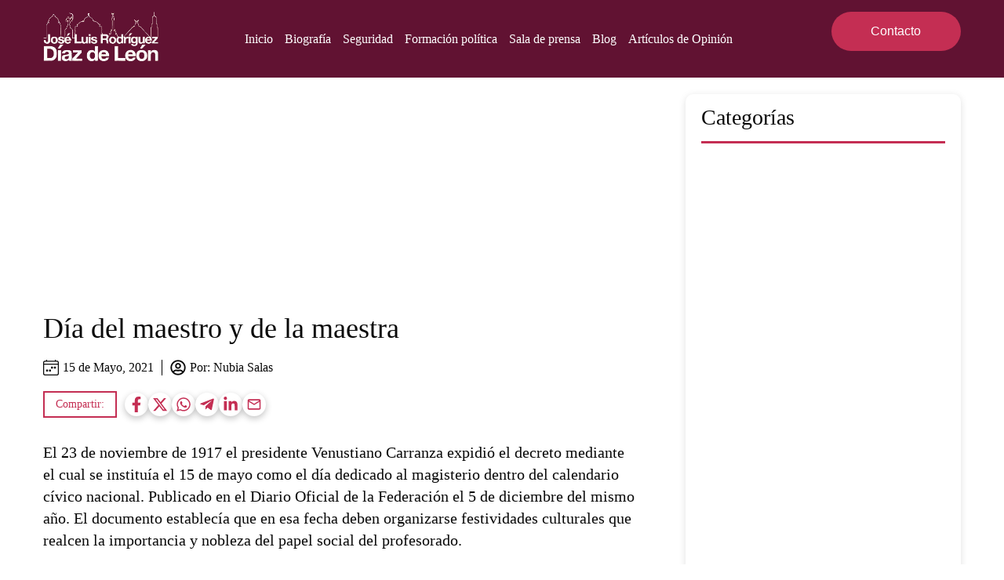

--- FILE ---
content_type: text/html; charset=utf-8
request_url: https://jlrdiazdeleon.com/2021/05/15/dia-del-maestro-y-de-la-maestra
body_size: 3157
content:
<!DOCTYPE html><html lang="en"><head><meta charSet="utf-8"/><meta name="viewport" content="width=device-width, initial-scale=1"/><link rel="stylesheet" href="/_next/static/css/dd0202fb70822026.css" data-precedence="next"/><link rel="preload" as="script" fetchPriority="low" href="/_next/static/chunks/webpack-cea5d2a3c835e7cf.js"/><script src="/_next/static/chunks/fd9d1056-1fe65b17c518750a.js" async=""></script><script src="/_next/static/chunks/117-29ac4818ecc0c1df.js" async=""></script><script src="/_next/static/chunks/main-app-6fca1515cee9a03c.js" async=""></script><script src="/_next/static/chunks/bc9c3264-614d44f9dc12a0a7.js" async=""></script><script src="/_next/static/chunks/39209d7c-1e3948bea43da844.js" async=""></script><script src="/_next/static/chunks/9081a741-63279ab9c0f58b2f.js" async=""></script><script src="/_next/static/chunks/00cbbcb7-b1963d6c57229e60.js" async=""></script><script src="/_next/static/chunks/722-be7d05255f462fa9.js" async=""></script><script src="/_next/static/chunks/520-bc781340785df36c.js" async=""></script><script src="/_next/static/chunks/318-fe3ad1f662b05f58.js" async=""></script><script src="/_next/static/chunks/145-00ba958bb0d521ea.js" async=""></script><script src="/_next/static/chunks/app/%5B...slug%5D/page-b36cf0c70658f45a.js" async=""></script><script src="/_next/static/chunks/4f9d9cd8-2f99304273e48934.js" async=""></script><script src="/_next/static/chunks/12038df7-1591b1626a07a85c.js" async=""></script><script src="/_next/static/chunks/648-8b637d8aedf34f69.js" async=""></script><script src="/_next/static/chunks/214-c16fbe8fd88fb7f1.js" async=""></script><script src="/_next/static/chunks/app/layout-29c2e87b37d02f3f.js" async=""></script><title>Día del maestro y de la maestra</title><meta name="description" content="&lt;p&gt;El 23 de noviembre de 1917 el presidente Venustiano Carranza expidió el decreto mediante el cual se instituía el 15 de mayo como el día dedicado al magisterio dentro del calendario cívico nacional. Publicado en el Diario Oficial de la Federación el 5 de diciembre del mismo año. El documento establecía que en esa fecha [&amp;hellip;]&lt;/p&gt;
"/><meta property="og:title" content="Día del maestro y de la maestra"/><meta property="og:description" content="&lt;p&gt;El 23 de noviembre de 1917 el presidente Venustiano Carranza expidió el decreto mediante el cual se instituía el 15 de mayo como el día dedicado al magisterio dentro del calendario cívico nacional. Publicado en el Diario Oficial de la Federación el 5 de diciembre del mismo año. El documento establecía que en esa fecha [&amp;hellip;]&lt;/p&gt;
"/><meta property="og:site_name" content="Revolucion.news"/><meta property="og:image" content="https://wp.jlrdiazdeleon.com/wp-content/uploads/2021/05/dia-maestra.png"/><meta property="og:image:width" content="1200"/><meta property="og:image:height" content="630"/><meta property="og:type" content="article"/><meta name="twitter:card" content="summary_large_image"/><meta name="twitter:title" content="Día del maestro y de la maestra"/><meta name="twitter:description" content="&lt;p&gt;El 23 de noviembre de 1917 el presidente Venustiano Carranza expidió el decreto mediante el cual se instituía el 15 de mayo como el día dedicado al magisterio dentro del calendario cívico nacional. Publicado en el Diario Oficial de la Federación el 5 de diciembre del mismo año. El documento establecía que en esa fecha [&amp;hellip;]&lt;/p&gt;
"/><meta name="twitter:image" content="https://wp.jlrdiazdeleon.com/wp-content/uploads/2021/05/dia-maestra.png"/><meta name="twitter:image:width" content="1200"/><meta name="twitter:image:height" content="630"/><link rel="icon" href="/favicon.ico" type="image/x-icon" sizes="256x255"/><script src="/_next/static/chunks/polyfills-42372ed130431b0a.js" noModule=""></script></head><body><script src="/_next/static/chunks/webpack-cea5d2a3c835e7cf.js" async=""></script><script>(self.__next_f=self.__next_f||[]).push([0]);self.__next_f.push([2,null])</script><script>self.__next_f.push([1,"1:HL[\"/_next/static/css/dd0202fb70822026.css\",\"style\"]\n"])</script><script>self.__next_f.push([1,"2:I[2846,[],\"\"]\n4:I[8159,[\"582\",\"static/chunks/bc9c3264-614d44f9dc12a0a7.js\",\"306\",\"static/chunks/39209d7c-1e3948bea43da844.js\",\"420\",\"static/chunks/9081a741-63279ab9c0f58b2f.js\",\"447\",\"static/chunks/00cbbcb7-b1963d6c57229e60.js\",\"722\",\"static/chunks/722-be7d05255f462fa9.js\",\"520\",\"static/chunks/520-bc781340785df36c.js\",\"318\",\"static/chunks/318-fe3ad1f662b05f58.js\",\"145\",\"static/chunks/145-00ba958bb0d521ea.js\",\"877\",\"static/chunks/app/%5B...slug%5D/page-b36cf0c70658f45a.js\"],\"default\"]\n5:I[4707,[],\"\"]\n7:I[6423,[],\"\"]\n8:I[8085,[\"582\",\"static/chunks/bc9c3264-614d44f9dc12a0a7.js\",\"306\",\"static/chunks/39209d7c-1e3948bea43da844.js\",\"929\",\"static/chunks/4f9d9cd8-2f99304273e48934.js\",\"400\",\"static/chunks/12038df7-1591b1626a07a85c.js\",\"722\",\"static/chunks/722-be7d05255f462fa9.js\",\"520\",\"static/chunks/520-bc781340785df36c.js\",\"145\",\"static/chunks/145-00ba958bb0d521ea.js\",\"648\",\"static/chunks/648-8b637d8aedf34f69.js\",\"214\",\"static/chunks/214-c16fbe8fd88fb7f1.js\",\"185\",\"static/chunks/app/layout-29c2e87b37d02f3f.js\"],\"Providers\"]\n9:I[1506,[\"582\",\"static/chunks/bc9c3264-614d44f9dc12a0a7.js\",\"306\",\"static/chunks/39209d7c-1e3948bea43da844.js\",\"929\",\"static/chunks/4f9d9cd8-2f99304273e48934.js\",\"400\",\"static/chunks/12038df7-1591b1626a07a85c.js\",\"722\",\"static/chunks/722-be7d05255f462fa9.js\",\"520\",\"static/chunks/520-bc781340785df36c.js\",\"145\",\"static/chunks/145-00ba958bb0d521ea.js\",\"648\",\"static/chunks/648-8b637d8aedf34f69.js\",\"214\",\"static/chunks/214-c16fbe8fd88fb7f1.js\",\"185\",\"static/chunks/app/layout-29c2e87b37d02f3f.js\"],\"default\"]\na:I[8779,[\"582\",\"static/chunks/bc9c3264-614d44f9dc12a0a7.js\",\"306\",\"static/chunks/39209d7c-1e3948bea43da844.js\",\"929\",\"static/chunks/4f9d9cd8-2f99304273e48934.js\",\"400\",\"static/chunks/12038df7-1591b1626a07a85c.js\",\"722\",\"static/chunks/722-be7d05255f462fa9.js\",\"520\",\"static/chunks/520-bc781340785df36c.js\",\"145\",\"static/chunks/145-00ba958bb0d521ea.js\",\"648\",\"static/chunks/648-8b637d8aedf34f69.js\",\"214\",\"static/chunks/214-c16fbe8fd88fb7f1.js\",\"185\",\"static/chunks/app/layout-29c2e87b37d02f3f.js\"],\"defaul"])</script><script>self.__next_f.push([1,"t\"]\nb:I[6284,[\"582\",\"static/chunks/bc9c3264-614d44f9dc12a0a7.js\",\"306\",\"static/chunks/39209d7c-1e3948bea43da844.js\",\"929\",\"static/chunks/4f9d9cd8-2f99304273e48934.js\",\"400\",\"static/chunks/12038df7-1591b1626a07a85c.js\",\"722\",\"static/chunks/722-be7d05255f462fa9.js\",\"520\",\"static/chunks/520-bc781340785df36c.js\",\"145\",\"static/chunks/145-00ba958bb0d521ea.js\",\"648\",\"static/chunks/648-8b637d8aedf34f69.js\",\"214\",\"static/chunks/214-c16fbe8fd88fb7f1.js\",\"185\",\"static/chunks/app/layout-29c2e87b37d02f3f.js\"],\"default\"]\nc:I[5878,[\"582\",\"static/chunks/bc9c3264-614d44f9dc12a0a7.js\",\"306\",\"static/chunks/39209d7c-1e3948bea43da844.js\",\"929\",\"static/chunks/4f9d9cd8-2f99304273e48934.js\",\"400\",\"static/chunks/12038df7-1591b1626a07a85c.js\",\"722\",\"static/chunks/722-be7d05255f462fa9.js\",\"520\",\"static/chunks/520-bc781340785df36c.js\",\"145\",\"static/chunks/145-00ba958bb0d521ea.js\",\"648\",\"static/chunks/648-8b637d8aedf34f69.js\",\"214\",\"static/chunks/214-c16fbe8fd88fb7f1.js\",\"185\",\"static/chunks/app/layout-29c2e87b37d02f3f.js\"],\"Image\"]\nf:I[1060,[],\"\"]\n6:[\"slug\",\"2021/05/15/dia-del-maestro-y-de-la-maestra\",\"c\"]\nd:{\"src\":\"/_next/static/media/logo-jldz.b2b70bac.png\",\"height\":119,\"width\":272,\"blurDataURL\":\"[data-uri]\",\"blurWidth\":8,\"blurHeight\":4}\n10:[]\n"])</script><script>self.__next_f.push([1,"0:[\"$\",\"$L2\",null,{\"buildId\":\"tMBmTEb6yLs27u9Xaq7-B\",\"assetPrefix\":\"\",\"urlParts\":[\"\",\"2021\",\"05\",\"15\",\"dia-del-maestro-y-de-la-maestra\"],\"initialTree\":[\"\",{\"children\":[[\"slug\",\"2021/05/15/dia-del-maestro-y-de-la-maestra\",\"c\"],{\"children\":[\"__PAGE__\",{}]}]},\"$undefined\",\"$undefined\",true],\"initialSeedData\":[\"\",{\"children\":[[\"slug\",\"2021/05/15/dia-del-maestro-y-de-la-maestra\",\"c\"],{\"children\":[\"__PAGE__\",{},[[\"$L3\",[\"$\",\"$L4\",null,{}],null],null],null]},[null,[\"$\",\"$L5\",null,{\"parallelRouterKey\":\"children\",\"segmentPath\":[\"children\",\"$6\",\"children\"],\"error\":\"$undefined\",\"errorStyles\":\"$undefined\",\"errorScripts\":\"$undefined\",\"template\":[\"$\",\"$L7\",null,{}],\"templateStyles\":\"$undefined\",\"templateScripts\":\"$undefined\",\"notFound\":\"$undefined\",\"notFoundStyles\":\"$undefined\"}]],null]},[[[[\"$\",\"link\",\"0\",{\"rel\":\"stylesheet\",\"href\":\"/_next/static/css/dd0202fb70822026.css\",\"precedence\":\"next\",\"crossOrigin\":\"$undefined\"}]],[\"$\",\"html\",null,{\"lang\":\"en\",\"children\":[\"$\",\"body\",null,{\"children\":[\"$\",\"$L8\",null,{\"children\":[[\"$\",\"$L9\",null,{}],[\"$\",\"$La\",null,{}],[\"$\",\"main\",null,{\"className\":\"RZ__main\",\"children\":[\"$\",\"$L5\",null,{\"parallelRouterKey\":\"children\",\"segmentPath\":[\"children\"],\"error\":\"$undefined\",\"errorStyles\":\"$undefined\",\"errorScripts\":\"$undefined\",\"template\":[\"$\",\"$L7\",null,{}],\"templateStyles\":\"$undefined\",\"templateScripts\":\"$undefined\",\"notFound\":[[\"$\",\"title\",null,{\"children\":\"404: This page could not be found.\"}],[\"$\",\"div\",null,{\"style\":{\"fontFamily\":\"system-ui,\\\"Segoe UI\\\",Roboto,Helvetica,Arial,sans-serif,\\\"Apple Color Emoji\\\",\\\"Segoe UI Emoji\\\"\",\"height\":\"100vh\",\"textAlign\":\"center\",\"display\":\"flex\",\"flexDirection\":\"column\",\"alignItems\":\"center\",\"justifyContent\":\"center\"},\"children\":[\"$\",\"div\",null,{\"children\":[[\"$\",\"style\",null,{\"dangerouslySetInnerHTML\":{\"__html\":\"body{color:#000;background:#fff;margin:0}.next-error-h1{border-right:1px solid rgba(0,0,0,.3)}@media (prefers-color-scheme:dark){body{color:#fff;background:#000}.next-error-h1{border-right:1px solid rgba(255,255,255,.3)}}\"}}],[\"$\",\"h1\",null,{\"className\":\"next-error-h1\",\"style\":{\"display\":\"inline-block\",\"margin\":\"0 20px 0 0\",\"padding\":\"0 23px 0 0\",\"fontSize\":24,\"fontWeight\":500,\"verticalAlign\":\"top\",\"lineHeight\":\"49px\"},\"children\":\"404\"}],[\"$\",\"div\",null,{\"style\":{\"display\":\"inline-block\"},\"children\":[\"$\",\"h2\",null,{\"style\":{\"fontSize\":14,\"fontWeight\":400,\"lineHeight\":\"49px\",\"margin\":0},\"children\":\"This page could not be found.\"}]}]]}]}]],\"notFoundStyles\":[]}]}],[\"$\",\"$Lb\",null,{}],[\"$\",\"footer\",null,{\"className\":\"jl__footer\",\"children\":[\"$\",\"section\",null,{\"className\":\"jl__section__container\",\"children\":[[\"$\",\"div\",null,{\"className\":\"jl__footer__block jl__footer__block--big\",\"children\":[[\"$\",\"div\",null,{\"className\":\"jl__footer__block__item\",\"children\":[\"$\",\"p\",null,{\"children\":[\"Ciudad de México\",[\"$\",\"br\",null,{}]]}]}],[\"$\",\"div\",null,{\"className\":\"jl__footer__block__item\",\"children\":[\"$\",\"p\",null,{\"children\":[\"55 2312 6702\",[\"$\",\"br\",null,{}],\"jlrdl08@gmail.com\"]}]}],[\"$\",\"div\",null,{\"className\":\"jl__footer__block__item jl__footer__block__item--web\",\"children\":[\"$\",\"div\",null,{\"className\":\"jl__footer__logo\",\"children\":[\"$\",\"a\",null,{\"href\":\"#\",\"children\":[\"$\",\"$Lc\",null,{\"src\":{\"src\":\"/_next/static/media/logo-jldz.b2b70bac.png\",\"height\":119,\"width\":272,\"blurDataURL\":\"[data-uri]\",\"blurWidth\":8,\"blurHeight\":4},\"width\":100,\"height\":100,\"alt\":\"Logo JLRDL\"}]}]}]}]]}],[\"$\",\"div\",null,{\"className\":\"jl__footer__logo jl__footer__logo--mobile\",\"children\":[\"$\",\"a\",null,{\"href\":\"#\",\"children\":[\"$\",\"$Lc\",null,{\"src\":\"$d\",\"width\":100,\"height\":100,\"alt\":\"Logo JLRDL\"}]}]}]]}]}]]}]}]}]],null],null],\"couldBeIntercepted\":false,\"initialHead\":[null,\"$Le\"],\"globalErrorComponent\":\"$f\",\"missingSlots\":\"$W10\"}]\n"])</script><script>self.__next_f.push([1,"e:[[\"$\",\"meta\",\"0\",{\"name\":\"viewport\",\"content\":\"width=device-width, initial-scale=1\"}],[\"$\",\"meta\",\"1\",{\"charSet\":\"utf-8\"}],[\"$\",\"title\",\"2\",{\"children\":\"Día del maestro y de la maestra\"}],[\"$\",\"meta\",\"3\",{\"name\":\"description\",\"content\":\"\u003cp\u003eEl 23 de noviembre de 1917 el presidente Venustiano Carranza expidió el decreto mediante el cual se instituía el 15 de mayo como el día dedicado al magisterio dentro del calendario cívico nacional. Publicado en el Diario Oficial de la Federación el 5 de diciembre del mismo año. El documento establecía que en esa fecha [\u0026hellip;]\u003c/p\u003e\\n\"}],[\"$\",\"meta\",\"4\",{\"property\":\"og:title\",\"content\":\"Día del maestro y de la maestra\"}],[\"$\",\"meta\",\"5\",{\"property\":\"og:description\",\"content\":\"\u003cp\u003eEl 23 de noviembre de 1917 el presidente Venustiano Carranza expidió el decreto mediante el cual se instituía el 15 de mayo como el día dedicado al magisterio dentro del calendario cívico nacional. Publicado en el Diario Oficial de la Federación el 5 de diciembre del mismo año. El documento establecía que en esa fecha [\u0026hellip;]\u003c/p\u003e\\n\"}],[\"$\",\"meta\",\"6\",{\"property\":\"og:site_name\",\"content\":\"Revolucion.news\"}],[\"$\",\"meta\",\"7\",{\"property\":\"og:image\",\"content\":\"https://wp.jlrdiazdeleon.com/wp-content/uploads/2021/05/dia-maestra.png\"}],[\"$\",\"meta\",\"8\",{\"property\":\"og:image:width\",\"content\":\"1200\"}],[\"$\",\"meta\",\"9\",{\"property\":\"og:image:height\",\"content\":\"630\"}],[\"$\",\"meta\",\"10\",{\"property\":\"og:type\",\"content\":\"article\"}],[\"$\",\"meta\",\"11\",{\"name\":\"twitter:card\",\"content\":\"summary_large_image\"}],[\"$\",\"meta\",\"12\",{\"name\":\"twitter:title\",\"content\":\"Día del maestro y de la maestra\"}],[\"$\",\"meta\",\"13\",{\"name\":\"twitter:description\",\"content\":\"\u003cp\u003eEl 23 de noviembre de 1917 el presidente Venustiano Carranza expidió el decreto mediante el cual se instituía el 15 de mayo como el día dedicado al magisterio dentro del calendario cívico nacional. Publicado en el Diario Oficial de la Federación el 5 de diciembre del mismo año. El documento establecía que en esa fecha [\u0026hellip;]\u003c/p\u003e\\n\"}],[\"$\",\"meta\",\"14\",{\"name\":\"twitter:image\",\"content\":\"https://wp.jlrdiazdeleon.com/wp-content/uploads/2021/05/dia-maestra.png\"}],[\"$\",\"meta\",\"15\",{\"name\":\"twitter:image:width\",\"content\":\"1200\"}],[\"$\",\"meta\",\"16\",{\"name\":\"twitter:image:height\",\"content\":\"630\"}],[\"$\",\"link\",\"17\",{\"rel\":\"icon\",\"href\":\"/favicon.ico\",\"type\":\"image/x-icon\",\"sizes\":\"256x255\"}]]\n"])</script><script>self.__next_f.push([1,"3:null\n"])</script><script defer src="https://static.cloudflareinsights.com/beacon.min.js/vcd15cbe7772f49c399c6a5babf22c1241717689176015" integrity="sha512-ZpsOmlRQV6y907TI0dKBHq9Md29nnaEIPlkf84rnaERnq6zvWvPUqr2ft8M1aS28oN72PdrCzSjY4U6VaAw1EQ==" data-cf-beacon='{"version":"2024.11.0","token":"0ee0697bd4f44da9881c6328bce3d67c","r":1,"server_timing":{"name":{"cfCacheStatus":true,"cfEdge":true,"cfExtPri":true,"cfL4":true,"cfOrigin":true,"cfSpeedBrain":true},"location_startswith":null}}' crossorigin="anonymous"></script>
</body></html>

--- FILE ---
content_type: text/css; charset=UTF-8
request_url: https://jlrdiazdeleon.com/_next/static/css/dd0202fb70822026.css
body_size: 8059
content:
.blur-in-expand{animation:blur-in-expand .4s linear both}@keyframes blur-in-expand{0%{transform:scale(0);filter:blur(12px);opacity:0}to{transform:scale(1);filter:blur(0);opacity:1}}.tracking-in-expand{animation:tracking-in-expand .4s linear both}@keyframes tracking-in-expand{0%{letter-spacing:-.2em;opacity:0}40%{opacity:.6}to{opacity:1}}.tracking-in-expand-forward-bottom{animation:tracking-in-expand-forward-bottom .4s linear both}@keyframes tracking-in-expand-forward-bottom{0%{letter-spacing:-.2em;transform:translateZ(-700px) translateY(100px);opacity:0}40%{opacity:.6}to{transform:translateZ(0) translateY(0);opacity:1}}.tracking-in-contract{animation:tracking-in-contract .4s linear both}@keyframes tracking-in-contract{0%{letter-spacing:.6em;opacity:0}40%{opacity:.6}to{letter-spacing:normal;opacity:1}}.jello-diagonal{animation:jello-diagonal .9s linear both}@keyframes jello-diagonal{0%{transform:skew(0deg 0deg)}30%{transform:skew(25deg 25deg)}40%{transform:skew(-15deg,-15deg)}50%{transform:skew(15deg,15deg)}65%{transform:skew(-5deg,-5deg)}75%{transform:skew(5deg,5deg)}to{transform:skew(0deg 0deg)}}.jello-horizontal{animation:jello-horizontal .9s linear both}@keyframes jello-horizontal{0%{transform:scaleX(1)}30%{transform:scale3d(1.25,.75,1)}40%{transform:scale3d(.75,1.25,1)}50%{transform:scale3d(1.15,.85,1)}65%{transform:scale3d(.95,1.05,1)}75%{transform:scale3d(1.05,.95,1)}to{transform:scaleX(1)}}.scale-up-center{animation:scale-up-center .4s}@keyframes scale-up-center{0%{transform:scale(.5)}to{transform:scale(1)}}.scale-up-vertical-center{animation:scale-up-vertical-center .4s}@keyframes scale-up-vertical-center{0%{transform:scaleY(.2)}to{transform:scaleY(1)}}.tracking-in-expand-forward-top{animation:tracking-in-expand-forward-top .4s linear both}@keyframes tracking-in-expand-forward-top{0%{letter-spacing:-.2em;transform:translateZ(-700px) translateY(-100px);opacity:0}40%{opacity:.6}to{transform:translateZ(0) translateY(0);opacity:1}}html{color:#080808}body,html{font-family:Roboto-Regular;font-size:16px;line-height:20px}body{background-color:#fff}*{margin:0;padding:0}a{text-decoration:none}p{font-family:Roboto-Regular;font-size:16px;line-height:16px}img,p{width:100%;height:auto}button:focus,input:focus,select:focus,textarea:focus{outline:none}::selection{color:#fff;background:#611232}.overflow-hidden{overflow:hidden}h1,h2,h3,h4,h5,h6{font-weight:400}.transition{-webkit-transition:all .5s ease;-moz-transition:all .5s ease;-o-transition:all .5s ease;-ms-transition:all .5s ease}p{font-family:Roboto-Light;font-size:18px;line-height:28px}.jl__title,p{font-weight:400}.jl__title{font-family:Roboto-Bold;font-size:36px;line-height:40px}.jl__subtitle{font-size:26px;line-height:32px}.jl__description,.jl__subtitle{font-family:Roboto-Light;font-weight:400}.jl__description{font-size:18px;line-height:28px}@media screen and (max-width:992px){.jl__title{font-family:Roboto-Bold;font-size:28px;line-height:32px}.jl__subtitle{font-family:Roboto-Light;font-size:20px;line-height:26px}.jl__description,p{font-family:Roboto-Light;font-size:16px;line-height:24px}}@media screen and (max-width:390px){.jl__title{font-family:Roboto-Bold;font-size:26px;line-height:36px}.jl__subtitle{font-family:Roboto-Light;font-size:18px;line-height:24px}.jl__description,p{font-family:Roboto-Light;font-size:14px;line-height:20px}}.flex{display:flex}.flex--center-end,.flex--end{justify-content:end}.flex--all-center,.flex--center-end,.flex--vertical-center{align-items:center}.flex--all-center{justify-content:center}.flex--all-center-end{justify-content:end;align-items:center}.flex--all-center-start{justify-content:start;align-items:center}.flex--space-between{justify-content:space-between}.flex--space-between-v-center{justify-content:space-between;align-items:center}.flex--wrap{flex-wrap:wrap}.text-theme-white{color:#fff}.bg-theme-white{background-color:#fff!important}.text-theme-black{color:#080808}.bg-theme-black{background-color:#080808!important}.text-theme-gray{color:#b6b6b6}.bg-theme-gray{background-color:#b6b6b6!important}.text-theme-text-gray{color:#3c3c3b}.bg-theme-text-gray{background-color:#3c3c3b!important}.text-theme-red{color:#611232}.bg-theme-red{background-color:#611232!important}.text-theme-cherry{color:#611232}.bg-theme-cherry{background-color:#611232!important}.text-theme-pink{color:#c42e53}.bg-theme-pink{background-color:#c42e53!important}.jl__main_post{width:100%;height:980px;background-position:50%;background-size:cover;position:relative}.jl__main_post__overlay{width:100%;height:100%;background-color:rgba(97,18,50,.4);position:absolute;display:flex;justify-content:center;align-items:center}.jl__main_post__subcontent{max-width:1170px;height:auto;padding-top:5%}.jl__main_post__title{width:100%;height:auto;font-family:Roboto-Bold;font-size:70px;line-height:70px;text-shadow:3px 3px 6px #000;font-weight:400;color:#fff;margin:0 auto 30px}.jl__main_post__excerpt{font-family:Roboto-Regular;font-size:24px;line-height:32px;text-shadow:2px 2px 6px #000;margin-bottom:20px;color:#fff}.jl__main_post__subtitle{font-family:Roboto-Bold;font-size:26px;line-height:26px;text-shadow:3px 3px 6px #000;margin-bottom:10px}.jl__main_post__author{font-family:Roboto-Regular;font-size:20px;line-height:20px;text-shadow:3px 3px 6px #000;font-weight:400;color:#fff;margin-bottom:30px}@media only screen and (max-width:1280px){.jl__main_post{height:800px}.jl__main_post__subcontent{max-width:80%;height:auto}.jl__main_post__title{font-family:Roboto-Bold;font-size:60px;line-height:60px}.jl__main_post__author,.jl__main_post__excerpt{font-family:Roboto-Regular;font-size:18px;line-height:24px}}@media only screen and (max-width:992px){.jl__main_post__subcontent{max-width:80%;height:auto}.jl__main_post__title{font-family:Roboto-Bold;font-size:40px;line-height:40px}.jl__main_post__author,.jl__main_post__excerpt{font-family:Roboto-Regular;font-size:16px;line-height:20px}}@media only screen and (max-width:768px){.jl__main_post{height:600px}.jl__main_post__subcontent{max-width:90%;width:90%;height:auto}.jl__main_post__title{font-family:Roboto-Bold;font-size:30px;line-height:34px;margin-bottom:10px}.jl__main_post__author,.jl__main_post__excerpt{font-family:Roboto-Regular;font-size:14px;line-height:18px}.jl__main_post .jl__button{width:120px;height:40px;font-size:14px}.REVO__main_slider .swiper-button-next,.REVO__main_slider .swiper-button-prev{display:none}}@media only screen and (max-width:480px){.jl__main_post{height:400px}.jl__main_post__title{font-family:Roboto-Bold;font-size:24px;line-height:28px;margin-bottom:10px}.jl__main_post__subcontent{max-width:100%;height:auto}.jl__main_post__excerpt{display:none}.jl__main_post__author{font-family:Roboto-Regular;font-size:12px;line-height:16px}}.ant-drawer svg,.ant-menu-dark{color:#fff!important}.ant-menu-dark{background-color:transparent!important}.ant-drawer-content{color:#fff!important;background-color:#611232!important;background:url(/_next/static/media/main-background.d512a0b1.png)!important;background-size:cover!important}.ant-drawer-header-title{color:#611232!important}.ant-menu-item,.ant-menu-title-content a{color:#fff!important}.ant-menu-item:hover{background-color:#c42e53!important;color:#fff!important}:where(.css-dev-only-do-not-override-18iikkb).ant-menu-dark .ant-menu-item-selected{background-color:#c42e53!important;color:#fff!important}.REVO__main_slider .swiper-button-next,.REVO__main_slider .swiper-button-prev{color:#611232}.REVO__main_slider .swiper-pagination-bullet-active{background:#611232}.jl__social__component{width:100%;height:auto;display:flex;align-items:center;flex-wrap:wrap;gap:20px;margin-top:10px}.jl__social__component a{width:50px;height:50px;align-items:center;justify-content:center;display:flex;color:#080808;font-size:24px;transition:all .3s ease-in-out;background-color:#fff;box-shadow:0 3px 8px rgba(0,0,0,.24);border-radius:50%;cursor:pointer}.jl__social__component a:hover{background-color:#611232;color:#fff}.jl__social__component__qr{width:80px;height:auto;background-color:#fff;border-radius:6px;padding:3px;box-shadow:0 3px 8px rgba(0,0,0,.24)}@media screen and (max-width:480px){.jl__social__component__qr{align-self:flex-end;width:60px;text-align:center}}.VZ__modal__content{width:100%;height:auto;margin:30px auto 0}.ant-modal-wrap{backdrop-filter:blur(5px);-webkit-backdrop-filter:blur(5px);color:#fff!important}.ant-modal .ant-modal-content{color:#fff!important;background:rgba(196,46,83,.43);border-radius:16px;box-shadow:0 4px 30px rgba(0,0,0,.1);backdrop-filter:blur(11.4px);-webkit-backdrop-filter:blur(11.4px);border:1px solid rgba(196,46,83,.3)}.ant-modal .ant-modal-content .ant-modal-title{background-color:#611232;color:#fff}.ant-modal .ant-modal-close{color:#fff}.ant-modal .ant-modal-close:hover{color:#c42e53}.jl__contact__form{padding:40px 0}.jl__contact__form,.jl__contact__form__block{width:100%;height:auto}.jl__contact__form__block--info{width:100%;display:flex;justify-content:center;align-items:center}.jl__contact__form__block--complains{width:100%}.jl__contact__form__logo{width:200px;height:auto;margin:0 auto 30px}.jl__contact__form h3{font-size:20px;margin-bottom:40px}.jl__contact__form h4{font-size:16px;margin-bottom:30px}.jl__contact__form p{font-size:14px;line-height:20px}.jl__contact__form .contact__data{width:100%;height:auto;margin-bottom:30px}.jl__contact__form .contact__data__container{width:100%;height:auto;display:flex;align-items:center}.jl__contact__form .contact__data__icon{width:30px;height:auto;font-size:30px;margin-right:10px}.jl__contact__form .contact__data__text{width:80%}.jl__contact__form .contact__data__text strong{display:block;margin-bottom:10px;font-weight:600}.jl__contact__form .contact__form__base{width:100%;height:auto;border-radius:10px;padding-top:30px;padding-bottom:30px}.jl__contact__form .contact__form__base__container{width:90%;height:auto;margin:0 auto}.jl__contact__form .contact__form__base__logo{width:200px;height:auto;margin-bottom:30px}.jl__contact__form .contact__form__base h2{font-size:20px;margin-bottom:30px}.jl__contact__form .contact__form__base p{font-size:14px;line-height:18px;margin-bottom:30px}.jl__contact__form .contact__form__fields{width:100%;display:block}.jl__contact__form .contact__form__fields input{width:100%;height:30px;background:transparent;border:0;color:#fff;border-bottom:1px solid #fff;padding-bottom:10px;margin-bottom:30px}.jl__contact__form .contact__form__fields ::placeholder{color:#fff;opacity:1}.jl__contact__form .contact__form__fields .labelError{display:block;color:red;margin-bottom:10px}.jl__contact__form .contact__form__fields input[type=submit]{width:300px;height:40px;margin:0 auto;display:block;background-color:transparent;border:1px solid #fff;color:#fff;cursor:pointer;font-size:14px;border-radius:50px;padding-top:10px;padding-bottom:10px}.jl__contact__form--service .contact__form__base{background-color:#fff}.jl__contact__form--service .contact__form__base__logo{display:block;margin:0 auto 30px!important}.jl__contact__form--service .jl__contact__form__block{width:50%!important}.jl__contact__form--service .jl__contact__form__block p{text-align:left!important}.jl__contact__form--service .jl__contact__form__block h4{font-size:18px;line-height:28px;width:90%;text-align:center}.jl__contact__form--service input{width:100%;height:30px;border:0;border-bottom:1px solid #757575!important}.jl__contact__form--service ::placeholder{color:#757575!important;opacity:1}.jl__contact__form--service input[type=submit]{border:1px solid #611232!important;color:#611232!important}.jl__contact__form--service input[type=submit]:hover{background-color:#611232;color:#fff!important}@media screen and (max-width:992px){.jl__contact__form .contact__form__fields{width:100%;display:block}.jl__contact__form .contact__form__fields input[type=submit]{width:280px;height:40px}}@media screen and (max-width:768px){.jl__contact__form{width:100%;display:flex;flex-wrap:wrap}.jl__contact__form__block{width:100%;height:auto;padding-left:10px}.jl__contact__form__block--info{display:none}.jl__contact__form--service .jl__contact__form__block{width:100%!important}.jl__contact__form--service h4{font-size:16px!important;line-height:26px!important}}@media screen and (max-width:568px){.jl__contact__form .contact__form__fields input[type=submit]{width:100%;height:40px}}.jl__share__component{width:100%;height:auto;display:flex;align-items:center;flex-wrap:wrap;gap:20px}.jl__share__component a{width:30px;height:30px;align-items:center;justify-content:center;display:flex;color:#c42e53;font-size:20px;transition:all .3s ease-in-out;background-color:#fff;box-shadow:0 3px 8px rgba(0,0,0,.24);border-radius:50%;cursor:pointer}.jl__share__component a:hover{background-color:#611232;color:#fff}.jl__categories{width:100%;height:auto;display:flex;align-items:center;flex-wrap:wrap;margin-bottom:30px}.jl__categories__item{margin-right:10px;padding:5px 10px;border:1px solid #c42e53;color:#c42e53;margin-bottom:10px;cursor:pointer;transition:all .3s ease-in-out;font-family:Roboto-Regular;font-size:14px;line-height:20px}.jl__categories__item:hover{background-color:#c42e53;color:#fff}.jl__page{width:100%;height:auto;margin:0 auto}.jl__page--padding{padding:60px 0}.jl__page--started{padding:120px 0 60px}.jl__page--no-padding{padding:0}.jl__page--full{width:100%;height:auto;margin:0 auto}.jl__page__section{max-width:1170px;height:auto;margin:0 auto}.jl__page__block{width:100%;height:auto}.jl__page__block--half{width:48%;height:auto}@media screen and (max-width:1170px){.jl__page__section{max-width:90%;margin:0 auto}}.jl__header{min-width:320px;width:100%;height:auto;color:#fff;position:fixed;z-index:99}.jl__header__home__background{background:#611232}.jl__header__bg__onScroll{background:rgba(97,18,50,.8);box-shadow:0 2px 5px rgba(0,0,0,.1);-webkit-backdrop-filter:blur(10px);backdrop-filter:blur(10px);transition:background .3s ease}.jl__header__container{width:1170px;height:auto;margin:0 auto;display:flex;justify-content:space-between;padding:15px 0;position:relative}.jl__header__logo{width:160px;height:auto}.jl__header__logo--mobile{display:block;margin:0 auto 20px}.jl__header__menu{width:80%;height:auto;display:flex;justify-content:center;align-items:center}.jl__header__menu--desktop{display:flex}.jl__header__menu--mobile{display:none}.jl__header__menu ul{list-style:none;display:flex;justify-content:space-between}.jl__header__menu ul li{margin-right:15px;position:relative}.jl__header__menu ul li:hover>.jl__header__submenu{display:flex!important}.jl__header__menu ul li:hover>.jl__header__submenu li{margin-bottom:10px}.jl__header__menu a{color:#fff;-webkit-text-decoration-color:#611232;text-decoration-color:#611232;position:relative}.jl__header__menu a:hover{color:#c42e53}.jl__header__menu a:after{content:"";position:absolute;left:0;bottom:-10px;width:0;height:2px;background:#c42e53;transition:width .3s ease}.jl__header__menu a:hover:after{width:100%}.jl__header__submenu{width:160px;position:absolute;background:rgba(0,0,0,.6);color:#fff;padding:10px;border-radius:5px;box-shadow:0 2px 5px rgba(0,0,0,.1);display:none!important;flex-direction:column;top:100%;left:0}.jl__header__submenu li{margin:5px 0;color:#fff}.jl__header__submenu li a{color:#fff}.jl__header__submenu li a:hover{color:#fff!important}@media screen and (max-width:1170px){.jl__header__container{max-width:90%}.jl__header__logo{width:120px}.jl__header__menu{width:90%;font-size:14px;text-align:center}.jl__header .jl__button{width:120px;height:40px}}@media screen and (max-width:992px){.jl__header__menu--desktop{display:none}.jl__header__menu--mobile{width:100%;display:flex;justify-content:end}.jl__header__menu--mobile svg{font-size:26px;color:#fff;margin-right:20px}.jl__header .jl__button{font-size:14px}}@media screen and (max-width:420px){.jl__header .jl__button{width:180px;height:40px}}.jl__footer{width:100%;height:auto;background:url(/_next/static/media/main-background.d512a0b1.png)!important;background-size:cover!important;background-color:#611232!important;color:#fff;padding:20px 0}.jl__footer .jl__section__container{width:1170px;height:auto;margin:0 auto;display:flex;justify-content:space-between}.jl__footer p{width:100%;height:auto;font-size:16px;line-height:22px}.jl__footer__logo{width:160px;height:auto;margin:0 auto}.jl__footer__logo--mobile{display:none}.jl__footer__block__item{width:50%;height:auto;border-right:2px solid #fff;display:flex;flex-wrap:wrap;justify-content:center;align-items:center;text-align:center}.jl__footer__block__item:nth-child(2){text-align:center;box-sizing:border-box}.jl__footer__block__item:last-child{border-right:none;margin-right:0}.jl__footer__block--big{width:100%;height:auto;display:flex;justify-content:center;align-content:center}@media screen and (max-width:1170px){.jl__footer{width:100%}.jl__footer .jl__section__container{width:85%}}@media screen and (max-width:992px){.jl__footer__logo{width:160px}.jl__footer .jl__section__container{display:flex;justify-content:space-between;flex-wrap:wrap}}@media screen and (max-width:768px){.jl__footer__logo{width:160px}.jl__footer__logo--mobile{display:block}.jl__footer p{width:80%;font-size:12px;line-height:18px;text-align:center}.jl__footer .jl__section__container{display:flex;justify-content:space-between;flex-wrap:wrap}.jl__footer__block{margin-bottom:20px}.jl__footer__block__item{margin-right:0}.jl__footer__block__item--web{display:none}}@media screen and (max-width:480px){.jl__footer__block{flex-wrap:wrap}.jl__footer__block__item{width:100%;height:auto;border-right:none;margin-right:0;margin-bottom:20px}.jl__footer__block__item:nth-last-child(2){margin-bottom:0}}.jl__single__page,.jl__single__page .jl__page__section{width:100%;height:auto}.jl__single__page__container{width:100%;height:auto;display:flex;flex-wrap:wrap;justify-content:space-between}.jl__single__page__content{width:65%;height:auto;margin-bottom:30px}.jl__single__page__thumbnail{width:100%;height:auto;margin-bottom:20px}.jl__single__page ol,.jl__single__page p,.jl__single__page ul{font-family:Roboto-Light;font-size:18px;line-height:28px;font-weight:400;margin-bottom:20px;text-align:justify}.jl__single__page ul li{margin-left:10px}.jl__single__page table{width:100%;border-collapse:collapse}.jl__single__page td,.jl__single__page th{padding:12px;border:1px solid #ddd}.jl__single__page li{font-family:Roboto-Light;font-size:18px;line-height:28px;font-weight:400;margin-bottom:20px;text-align:justify}.jl__single__page h1{font-family:Roboto-Bold;font-size:36px;line-height:40px;font-weight:400;margin-bottom:20px}.jl__single__page h2{font-family:Roboto-bold;font-size:26px;line-height:32px;font-weight:400;margin-bottom:20px}.jl__single__page h3{font-family:Roboto-Regular;font-size:20px;line-height:28px;font-weight:400;margin-bottom:20px}.jl__single__page strong{font-family:Roboto-Bold}.jl__single__page__meta{width:100%;height:auto;margin-bottom:20px;display:flex}.jl__single__page__meta__item{display:flex;align-items:center;justify-content:center;padding-right:10px;margin-right:10px;border-right:1px solid #fff}.jl__single__page__meta__item:first-child{border-right:1px solid #000}.jl__single__page__meta__item svg{margin-right:5px;font-size:20px}.jl__single__page__share{width:100%;height:auto;margin-bottom:30px;display:flex;align-items:center}.jl__single__page__share__title{width:80px;height:auto;padding:5px;text-align:center;color:#c42e53;border:2px solid #c42e53;margin-right:10px;font-family:Roboto-Bold;font-size:14px;line-height:20px}.jl__single__page__categories{width:100%;height:auto;display:flex;align-items:center;border-top:1px solid #c42e53;padding-top:20px}.jl__single__page__categories span{margin-right:10px;padding:5px 10px;background-color:#c42e53;color:#fff;border-radius:20px;font-family:Roboto-Regular;font-size:14px;line-height:20px;cursor:pointer}.jl__single__page__categories span:hover{background-color:#611232}.jl__single__page__categories span:first-child{margin-left:10px}.jl__single__page__categories span a{color:#fff;text-decoration:none}@media screen and (max-width:992px){.jl__single__page,.jl__single__page__content{width:100%;height:auto}.jl__single__page__sidebar{display:none}.jl__single__page h1{font-family:Roboto-Bold;font-size:28px;line-height:32px;font-weight:400;margin-bottom:20px}.jl__single__page h2{font-family:Roboto-bold;font-size:20px;line-height:26px;font-weight:400;margin-bottom:20px}.jl__single__page table{display:block;width:100%;overflow-x:auto;-webkit-overflow-scrolling:touch;border-collapse:collapse}.jl__single__page td,.jl__single__page th{padding:12px;border:1px solid #ddd;white-space:nowrap}.jl__single__page b{font-family:Roboto-bold}}@media screen and (max-width:568px){.jl__single__page h1{font-family:Roboto-Bold;font-size:26px;line-height:36px;font-weight:400;margin-bottom:20px}.jl__single__page h2{font-family:Roboto-bold;font-size:18px;line-height:24px;font-weight:400;margin-bottom:20px}}.jl__sidebar{width:30%;height:auto;box-shadow:0 2px 8px 0 rgba(99,99,99,.2);padding:20px;border-radius:10px;box-sizing:border-box}.jl__sidebar__title{font-family:Roboto-Bold!important;font-size:28px!important;font-weight:400;padding-bottom:20px;color:#080808;border-bottom:3px solid #c42e53;margin-bottom:20px}@media screen and (max-width:992px){.jl__sidebar{width:100%}}.jl__button{width:180px;height:auto;border:0;padding:3px;box-sizing:border-box;font-size:16px;cursor:pointer;color:#fff;background-color:#611232}.jl__button--rounded{border-radius:25px;height:50px;background-color:#611232}.jl__button--rounded:hover{background-color:#c42e53!important;color:#fff}.jl__button--rounded-color{width:100%;border-radius:25px;padding:10px 0;background-color:#611232!important}.jl__button--rounded--clear{border-radius:25px;background-color:transparent;color:#611232;border:1px solid #611232}.jl__button--rounded--clear:hover{color:#fff;background-color:#611232}.jl__button:hover{background-color:#611232}.jl__social{width:85%;height:auto;display:flex;align-items:center;justify-content:center;margin:20px auto 0;position:absolute;bottom:20px}.jl__social svg{width:25px;height:25px;color:#fff;margin:0 10px;cursor:pointer;transition:all .3s ease}.jl__social svg:hover{color:#c42e53;transform:scale(1.1)}.jl__services{width:100%;height:auto}.jl__services__section{display:flex;flex-wrap:wrap;justify-content:space-between}.jl__services__overlay{position:absolute;top:0;left:0;width:100%;height:100%;background-color:rgba(0,0,0,.2)}.jl__services__block{width:48%;height:720px;display:flex;flex-direction:column;gap:30px}.jl__services__block__item{width:100%;flex:1 1;display:flex;align-items:center;justify-content:center;background-size:cover;background-position:50%;position:relative;border-radius:10px;overflow:hidden;box-shadow:0 3px 8px rgba(0,0,0,.24)}.jl__services__block__item:hover{cursor:pointer;transform:scale(1.02);transition:all .3s ease-in-out}.jl__services__block__content{width:90%;height:auto;position:absolute;left:0;right:0;bottom:30px;margin:0 auto}.jl__services__block__content h3{color:#fff;font-family:Roboto-Regular;font-size:24px;line-height:32px;margin-bottom:20px}.jl__services__block__content p{color:#fff;margin-bottom:20px}.jl__services__block__link{color:#fff;font-family:Roboto-Regular;font-size:16px;line-height:24px;display:flex;align-items:center;gap:5px}.jl__services__block__link svg{font-size:20px;fill:#fff;color:#fff}@media screen and (max-width:992px){.jl__services{width:100%;height:auto}.jl__services__section{display:flex;flex-wrap:wrap;justify-content:space-between}.jl__services__block{width:100%;height:400px;margin-bottom:30px;flex-direction:row}.jl__services__block__item,.jl__services__block__item--small{height:400px}}@media screen and (max-width:768px){.jl__services{width:100%;height:auto}.jl__services__section{display:flex;flex-wrap:wrap;justify-content:space-between}.jl__services__block{width:100%;flex-direction:row;display:block;height:auto;margin-bottom:30px}.jl__services__block__item{width:100%;height:360px}.jl__services__block__item--small{margin-bottom:30px}}@media screen and (max-width:480px){.jl__services__block__item{width:100%;height:400px}}.mb-5{margin-bottom:5px}.mb-10{margin-bottom:10px}.mb-15{margin-bottom:15px}.mb-20{margin-bottom:20px}.mb-25{margin-bottom:25px}.mb-30{margin-bottom:30px}.mb-35{margin-bottom:35px}.mb-40{margin-bottom:40px}.mb-45{margin-bottom:45px}.mb-50{margin-bottom:50px}.mb-55{margin-bottom:55px}.mb-60{margin-bottom:60px}.mb-65{margin-bottom:65px}.mb-70{margin-bottom:70px}.mb-75{margin-bottom:75px}.mb-80{margin-bottom:80px}.mb-85{margin-bottom:85px}.mb-90{margin-bottom:90px}.mb-95{margin-bottom:95px}.mb-100{margin-bottom:100px}.mb-105{margin-bottom:105px}.mb-110{margin-bottom:110px}.mb-115{margin-bottom:115px}.mb-120{margin-bottom:120px}.mt-5{margin-top:5px}.mt-10{margin-top:10px}.mt-15{margin-top:15px}.mt-20{margin-top:20px}.mt-25{margin-top:25px}.mt-30{margin-top:30px}.mt-35{margin-top:35px}.mt-40{margin-top:40px}.mt-45{margin-top:45px}.mt-50{margin-top:50px}.mt-55{margin-top:55px}.mt-60{margin-top:60px}.mt-65{margin-top:65px}.mt-70{margin-top:70px}.mt-75{margin-top:75px}.mt-80{margin-top:80px}.mt-85{margin-top:85px}.mt-90{margin-top:90px}.mt-95{margin-top:95px}.mt-100{margin-top:100px}.mt-105{margin-top:105px}.mt-110{margin-top:110px}.mt-115{margin-top:115px}.mt-120{margin-top:120px}.pb-5{padding-bottom:5px}.pb-10{padding-bottom:10px}.pb-15{padding-bottom:15px}.pb-20{padding-bottom:20px}.pb-25{padding-bottom:25px}.pb-30{padding-bottom:30px}.pb-35{padding-bottom:35px}.pb-40{padding-bottom:40px}.pb-45{padding-bottom:45px}.pb-50{padding-bottom:50px}.pb-55{padding-bottom:55px}.pb-60{padding-bottom:60px}.pb-65{padding-bottom:65px}.pb-70{padding-bottom:70px}.pb-75{padding-bottom:75px}.pb-80{padding-bottom:80px}.pb-85{padding-bottom:85px}.pb-90{padding-bottom:90px}.pb-95{padding-bottom:95px}.pb-100{padding-bottom:100px}.pb-105{padding-bottom:105px}.pb-110{padding-bottom:110px}.pb-115{padding-bottom:115px}.pb-120{padding-bottom:120px}.pt-5{padding-top:5px}.pt-10{padding-top:10px}.pt-15{padding-top:15px}.pt-20{padding-top:20px}.pt-25{padding-top:25px}.pt-30{padding-top:30px}.pt-35{padding-top:35px}.pt-40{padding-top:40px}.pt-45{padding-top:45px}.pt-50{padding-top:50px}.pt-55{padding-top:55px}.pt-60{padding-top:60px}.pt-65{padding-top:65px}.pt-70{padding-top:70px}.pt-75{padding-top:75px}.pt-80{padding-top:80px}.pt-85{padding-top:85px}.pt-90{padding-top:90px}.pt-95{padding-top:95px}.pt-100{padding-top:100px}.pt-105{padding-top:105px}.pt-110{padding-top:110px}.pt-115{padding-top:115px}.pt-120{padding-top:120px}.section__padding{padding-top:60px;padding-bottom:70px}.text-uppercase{text-transform:uppercase}.text-center{text-align:center!important}.text-justify{text-align:justify}.pointer{cursor:pointer}.jl__page__about .jl__page__block--half{display:flex;flex-direction:column;justify-content:center;width:55%}.jl__page__about .jl__page__block--half:first-child{width:40%}.jl__page__about .jl__page__section{display:flex;flex-wrap:wrap;justify-content:space-between}.jl__page__about .jl__subtitle,.jl__page__about .jl__title{margin-bottom:10px}.jl__page__about__photo{border-radius:10px;overflow:hidden;box-shadow:0 2px 8px 0 rgba(99,99,99,.2)}.jl__page__about__info p{width:100%;height:auto;margin-bottom:20px;text-align:justify}@media screen and (max-width:992px){.jl__page__about .jl__page__block--half{width:100%}.jl__page__about .jl__page__block--half:first-child{width:400px;margin:0 auto 30px}}.jl__page__visits{width:100%;height:auto;background:url(/_next/static/media/main-background.d512a0b1.png)!important;background-size:cover!important;background-color:#611232!important;margin-bottom:60px}.jl__page__visits .jl__page__title{width:100%;color:#fff;font-family:Roboto-Bold;font-size:40px;line-height:40px}.jl__page__visits .jl__page__subtitle{width:100%;color:#fff;font-family:Roboto-Bold;font-size:30px;line-height:40px}.jl__page__visits .jl__page__description{font-family:Roboto-Light;font-size:18px;line-height:28px;height:auto;margin-bottom:20px;color:#fff}.jl__page__visits .jl__page__section{height:380px;display:flex;align-items:center;justify-content:center}.jl__page__visits .jl__page__section__block{width:100%;height:auto}.jl__page__visits__icon{width:100px;height:auto;margin:0 auto 20px}.jl__page__visits .heart{width:100px;height:100px;background:url(https://cssanimation.rocks/images/posts/steps/heart.png) no-repeat;background-position:0 0;cursor:pointer;position:relative;transition:background-position 1s steps(28);transition-duration:0s;top:20px}.jl__page__visits .heart.is-active{transition-duration:1s;background-position:-2800px 0}.jl__info__section,.jl__page__services{width:100%;height:auto}.jl__info__section{background:url(/_next/static/media/main-background.d512a0b1.png)!important;background-color:#611232!important;background-size:cover!important;margin-bottom:60px}.jl__info__section .jl__page__section{display:flex;flex-wrap:wrap;justify-content:space-between}.jl__info__section .jl__page__section__block{width:100%;height:auto}.jl__info__section .jl__page__section__block--half{width:48%;height:auto;display:flex;flex-direction:column;justify-content:center}.jl__info__section .jl__page__section__block--half:first-child{order:1}.jl__info__section .jl__page__section__block--half:last-child{order:2}.jl__info__section .jl__subtitle{color:#fff;margin-bottom:20px}.jl__info__section .jl__title{color:#fff;margin-bottom:20px;font-family:Roboto-Bold;font-size:40px;line-height:50px}.jl__info__section .jl__description p{font-family:Roboto-Light;font-size:18px;line-height:28px;width:100%;height:auto;margin-bottom:20px;text-align:justify;color:#fff}.jl__info__section .jl__description--center p{text-align:center}.jl__info__section .jl__description--small{width:80%;margin:0 auto}.jl__info__section .jl__description ul li::marker{color:#fff}.jl__info__section__image_section{display:flex;justify-content:center;align-items:center;flex-direction:column}.jl__info__section__photo{border-radius:10px;overflow:hidden;box-shadow:0 2px 8px 0 rgba(99,99,99,.2);width:100%;margin-bottom:30px}.jl__info__section__iframe{width:100%}.jl__info__section__iframe iframe{border-radius:10px;border-color:transparent;box-shadow:0 10px 36px 0 rgba(0,0,0,.16),0 0 0 1px rgba(0,0,0,.06);width:100%;height:400px}.jl__info__section__menu{width:100%;height:50px;background-color:#c42e53;border-radius:25px;display:flex;justify-content:space-between;align-items:center;list-style:none;padding:0 5px}.jl__info__section__menu__item{width:33.33%;height:45px;border-radius:25px;color:#fff;display:flex;justify-content:center;align-items:center;cursor:pointer}.jl__info__section__menu__item:hover{background-color:#611232;transition:all .3s ease-in-out}.jl__info__section__menu__item--active{background-color:#611232;color:#fff;font-weight:700}.jl__info__section__posts{width:100%;height:auto;display:flex;flex-wrap:wrap;margin-top:30px;gap:20px}.jl__info__section__posts__items{width:32%;height:180px;background-size:cover!important;background-position:50%}.jl__info__section .jl__button--rounded-color{width:200px;height:50px;background-color:#c42e53!important;margin:0 auto}@media screen and (max-width:992px){.jl__info__section .jl__page__section__block--half{width:100%;margin-bottom:30px}.jl__info__section .jl__page__section__block--half:first-child{order:2}.jl__info__section .jl__page__section__block--half:last-child{order:1}.jl__info__section__photo{width:80%}}@media screen and (max-width:680px){.jl__info__section .jl__title{font-family:Roboto-Bold;font-size:30px;line-height:40px;text-align:center}.jl__info__section .jl__subtitle{text-align:center}.jl__info__section__iframe{width:100%}.jl__info__section__iframe iframe{height:300px}.jl__info__section__menu{width:100%;height:50px;background-color:#c42e53}.jl__info__section__menu__item{width:30%;height:30px;font-size:14px;text-align:center}}@media screen and (max-width:390px){.jl__info__section .jl__title{font-family:Roboto-Bold;font-size:26px;line-height:36px}}.jl__page__publications{width:100%}.jl__page__publications .jl__page__section{display:flex;flex-wrap:wrap}.jl__page__publications .jl__page__section--no-flex{display:block}.jl__page__publications .jl__page__section .jl__title{width:100%;margin-bottom:10px}.jl__page__publications .jl__page__section .jl__subtitle{width:100%;margin-bottom:40px;font-family:Roboto-Regular;font-size:28px;line-height:32px}.jl__page__publications .jl__title{width:100%}.jl__page__publications__list{width:100%;display:flex;justify-content:space-around}.jl__page__publications__item{width:30%;height:auto;margin-bottom:40px;box-shadow:0 2px 8px 0 rgba(99,99,99,.2);border-radius:8px;overflow:hidden}.jl__page__publications__item__image{width:100%;height:200px;overflow:hidden;background-size:cover;background-position:50%;margin-bottom:20px}.jl__page__publications__item__image img{width:100%;height:auto;display:block}.jl__page__publications__item__excerpt{margin-bottom:20px}.jl__page__publications__item__excerpt p{font-family:Roboto-Light;font-size:14px;line-height:20px}.jl__page__publications__item__readmore{display:flex;align-items:center;width:-moz-fit-content;width:fit-content;margin:0 auto 20px;font-family:Roboto-Medium;font-size:14px;line-height:20px;color:#c42e53}.jl__page__publications__item__content{width:90%;margin:0 auto 20px}.jl__page__publications__item .jl__title{font-family:Roboto-bold;font-size:20px;line-height:28px;margin-bottom:20px}.jl__page__publications .jl__button{width:260px!important;height:50px;display:block;margin:0 auto 30px;background-color:#c42e53!important}@media screen and (max-width:992px){.jl__page__publications .jl__page__section .jl__title{width:100%;margin-bottom:10px}.jl__page__publications .jl__page__section .jl__subtitle{margin-bottom:30px;font-family:Roboto-Regular;font-size:20px;line-height:24px}.jl__page__publications__item{width:45%;overflow:hidden}}@media screen and (max-width:680px){.jl__page__publications__item{width:100%;overflow:hidden}}.jl__timeline{width:100%;height:auto;margin-bottom:0;padding:120px 0;overflow:hidden}.jl__timeline .jl__section__container{width:100%;padding-bottom:30px}.jl__timeline__antesala{width:1170px;height:auto;margin:0 auto 60px}.jl__timeline__antesala p{font-size:16px;text-align:justify;line-height:22px;margin-bottom:10px}.jl__timeline__vertical{max-width:1170px;height:auto;margin:0 auto;display:none}.jl__timeline__vertical__item{width:400px;height:auto;position:relative;background:#fff;margin:0 auto}.jl__timeline__vertical__item h3{font-size:22px;margin-bottom:20px;text-align:center}.jl__timeline__vertical__item p{height:auto;text-align:justify;font-size:16px;line-height:22px;margin-bottom:10px}.jl__timeline__vertical .line{width:1px;height:80px;margin:0 auto 20px;background:#611232}.jl__timeline__vertical .line--small{height:30px}.jl__timeline__vertical .dots{width:30px;height:30px;border-radius:50%;background-color:#fff;border:1px solid #611232;position:relative;z-index:2;margin:0 auto 20px}.jl__timeline__vertical .dots:before{content:"";width:20px;height:20px;border-radius:50%;background-color:#611232;position:absolute;top:50%;left:50%;transform:translate(-50%,-50%)}.jl__timeline__base{width:80%;margin:0 auto;display:flex;justify-content:flex-start;align-items:stretch;overflow-x:scroll;height:auto;padding-bottom:60px}.jl__timeline__base::-webkit-scrollbar{width:12px;height:12px}.jl__timeline__base::-webkit-scrollbar-thumb{background-color:#611232;border-radius:6px}.jl__timeline__base::-webkit-scrollbar-track{background-color:#d3d3d3;border-radius:6px}.jl__timeline span{display:block;margin:0 auto;font-size:14px}.jl__timeline h1{margin-bottom:60px}.jl__timeline__item{flex-shrink:0;width:400px;position:relative;border-bottom:1px solid #080808;padding-right:80px;padding-bottom:30px;flex-direction:column;justify-content:space-between}.jl__timeline__item h3{font-size:22px;margin-bottom:20px}.jl__timeline__item p{height:auto;text-align:justify;font-size:16px;line-height:22px;margin-bottom:20px}.jl__timeline__dots{width:30px;height:30px;border-radius:50%;background-color:#fff;border:1px solid #611232;position:absolute;bottom:-15px;z-index:2}.jl__timeline__dots:before{content:"";width:20px;height:20px;border-radius:50%;background-color:#611232;position:absolute;top:50%;left:50%;transform:translate(-50%,-50%)}@media screen and (max-width:1170px){.jl__timeline__antesala{width:80%;height:auto;margin:0 auto 60px}}@media screen and (max-width:992px){.jl__timeline h1{margin-bottom:40px}.jl__timeline__base{width:90%;display:none}.jl__timeline__vertical{display:block}}@media screen and (max-width:480px){.jl__timeline{padding:20px 0}.jl__timeline__base::-webkit-scrollbar{width:12px;height:12px}.jl__timeline__vertical__item{width:80%}.jl__timeline__item{flex:0 0 300px;width:300px;height:auto}}.jl__contact__section{width:100%;height:800px;background:url(/_next/static/media/contac-bg.d683e169.jpg);background-size:cover;background-position:50%;position:relative}.jl__contact__section,.jl__contact__section .jl__overlay{display:flex;align-items:center;justify-content:center}.jl__contact__section__info{width:70%;height:auto;margin:0 auto}.jl__contact__section h1{font-size:50px;line-height:60px;text-align:center;color:#fff}.jl__contact__section .jl__button{width:260px!important;height:50px;background-color:#c42e53!important;display:block;margin:0 auto 30px}.jl__contact__section .jl__social__component{width:100%;height:auto;margin:0 auto;display:flex;justify-content:center}@media screen and (max-width:1170px){.jl__contact__section .jl__section__container{width:95%}}@media screen and (max-width:992px){.jl__contact__section{height:600px}.jl__contact__section .jl__section__container{height:100%;display:flex;justify-content:center;align-items:center}.jl__contact__section__info{padding-top:0}.jl__contact__section h1{font-size:30px;line-height:40px}}@media screen and (max-width:768px){.jl__contact__section{height:400px}.jl__contact__section__info{width:90%;padding-top:0}.jl__contact__section h1{font-size:24px;line-height:32px}}@font-face{font-family:Tungsten-Bold;src:url(https://revolucionnews.s3.amazonaws.com/assets/fonts/tungsten/Tungsten-Bold.ttf) format("truetype")}@font-face{font-family:Roboto-Black;src:url(https://revolucionnews.s3.amazonaws.com/assets/fonts/Roboto/Roboto-Black.ttf) format("truetype")}@font-face{font-family:Roboto-Bold;src:url(https://revolucionnews.s3.amazonaws.com/assets/fonts/Roboto/Roboto-Bold.ttf) format("truetype")}@font-face{font-family:Roboto-Medium;src:url(https://revolucionnews.s3.amazonaws.com/assets/fonts/Roboto/Roboto-Medium.ttf) format("truetype")}@font-face{font-family:Roboto-Light;src:url(https://revolucionnews.s3.amazonaws.com/assets/fonts/Roboto/Roboto-Light.ttf) format("truetype")}@font-face{font-family:Roboto-Regular;src:url(https://revolucionnews.s3.amazonaws.com/assets/fonts/Roboto/Roboto-Regular.ttf) format("truetype")}@font-face{font-family:Merriweather-Regular;src:url(https://revolucionnews.s3.amazonaws.com/assets/fonts/Merriweather/Merriweather-Regular.ttf) format("truetype")}@font-face{font-family:Merriweather-Bold;src:url(https://revolucionnews.s3.amazonaws.com/assets/fonts/Merriweather/Merriweather-Bold.ttf) format("truetype")}@font-face{font-family:Montserrat-Black;src:url(/_next/static/media/Montserrat-Black.aed5ce8c.ttf) format("truetype")}@font-face{font-family:Montserrat-ExtraBold;src:url(/_next/static/media/Montserrat-ExtraBold.dbee8e68.ttf) format("truetype")}@font-face{font-family:Montserrat-Bold;src:url(/_next/static/media/Montserrat-Bold.0066078b.ttf) format("truetype")}@font-face{font-family:Montserrat-SemiBold;src:url(/_next/static/media/Montserrat-SemiBold.941396b7.ttf) format("truetype")}@font-face{font-family:Montserrat-Medium;src:url(/_next/static/media/Montserrat-Medium.62e48611.ttf) format("truetype")}@font-face{font-family:Montserrat-Regular;src:url(/_next/static/media/Montserrat-Regular.54c76208.ttf) format("truetype")}



/*!
 * Magic - https://www.minimamente.com
 * Licensed under the MIT license - https://opensource.org/licenses/MIT
 * Copyright (c) 2022 Christian Pucci
 */.puffIn{animation-name:puffIn}@keyframes puffIn{0%{filter:blur(2px);opacity:0;transform:scale(2);transform-origin:50% 50%}to{filter:blur(0);opacity:1;transform:scale(1);transform-origin:50% 50%}}.puffOut{animation-name:puffOut}@keyframes puffOut{0%{filter:blur(0);opacity:1;transform:scale(1);transform-origin:50% 50%}to{filter:blur(2px);opacity:0;transform:scale(2);transform-origin:50% 50%}}.vanishIn{animation-name:vanishIn}@keyframes vanishIn{0%{filter:blur(90px);opacity:0;transform:scale(2);transform-origin:50% 50%}to{filter:blur(0);opacity:1;transform:scale(1);transform-origin:50% 50%}}.vanishOut{animation-name:vanishOut}@keyframes vanishOut{0%{filter:blur(0);opacity:1;transform:scale(1);transform-origin:50% 50%}to{filter:blur(20px);opacity:0;transform:scale(2);transform-origin:50% 50%}}.boingInUp{animation-name:boingInUp}@keyframes boingInUp{0%{opacity:0;transform:perspective(800px) rotateX(-90deg);transform-origin:50% 0}50%{opacity:1;transform:perspective(800px) rotateX(50deg);transform-origin:50% 0}to{opacity:1;transform:perspective(800px) rotateX(0deg);transform-origin:50% 0}}.boingOutDown{animation-name:boingOutDown}@keyframes boingOutDown{0%{opacity:1;transform:perspective(800px) rotateX(0deg) rotateY(0deg);transform-origin:100% 100%}20%{opacity:1;transform:perspective(800px) rotateX(0deg) rotateY(10deg);transform-origin:100% 100%}30%{opacity:1;transform:perspective(800px) rotateX(0deg) rotateY(0deg);transform-origin:0 100%}40%{opacity:1;transform:perspective(800px) rotateX(10deg) rotateY(10deg);transform-origin:0 100%}to{opacity:0;transform:perspective(800px) rotateX(90deg) rotateY(0deg);transform-origin:100% 100%}}.bombLeftOut{animation-name:bombLeftOut}@keyframes bombLeftOut{0%{filter:blur(0);opacity:1;transform:rotate(0deg);transform-origin:50% 50%}50%{filter:blur(0);opacity:1;transform:rotate(-160deg);transform-origin:-100% 50%}to{filter:blur(20px);opacity:0;transform:rotate(-160deg);transform-origin:-100% 50%}}.bombRightOut{animation-name:bombRightOut}@keyframes bombRightOut{0%{filter:blur(0);opacity:1;transform:rotate(0deg);transform-origin:50% 50%}50%{filter:blur(0);opacity:1;transform:rotate(160deg);transform-origin:200% 50%}to{filter:blur(20px);opacity:0;transform:rotate(160deg);transform-origin:200% 50%}}.magic{animation-name:magic}@keyframes magic{0%{opacity:1;transform:scale(1) rotate(0deg);transform-origin:100% 200%}to{opacity:0;transform:scale(0) rotate(270deg);transform-origin:200% 500%}}.swap{animation-name:swap}@keyframes swap{0%{opacity:0;transform:scale(0) translate(-700px);transform-origin:0 100%}to{opacity:1;transform:scale(1) translate(0);transform-origin:100% 100%}}.twisterInDown{animation-name:twisterInDown}@keyframes twisterInDown{0%{opacity:0;transform:scale(0) rotate(1turn) translateY(-100%);transform-origin:0 100%}30%{transform:scale(0) rotate(1turn) translateY(-100%);transform-origin:0 100%}to{opacity:1;transform:scale(1) rotate(0deg) translateY(0);transform-origin:100% 100%}}.twisterInUp{animation-name:twisterInUp}@keyframes twisterInUp{0%{opacity:0;transform:scale(0) rotate(1turn) translateY(100%);transform-origin:100% 0}30%{transform:scale(0) rotate(1turn) translateY(100%);transform-origin:100% 0}to{opacity:1;transform:scale(1) rotate(0deg) translateY(0);transform-origin:0 0}}.foolishIn{animation-name:foolishIn}@keyframes foolishIn{0%{opacity:0;transform:scale(0) rotate(1turn);transform-origin:50% 50%}20%{opacity:1;transform:scale(.5) rotate(0deg);transform-origin:0 100%}40%{opacity:1;transform:scale(.5) rotate(0deg);transform-origin:100% 100%}60%{opacity:1;transform:scale(.5) rotate(0deg);transform-origin:0}80%{opacity:1;transform:scale(.5) rotate(0deg);transform-origin:0 0}to{opacity:1;transform:scale(1) rotate(0deg);transform-origin:50% 50%}}.foolishOut{animation-name:foolishOut}@keyframes foolishOut{0%{opacity:1;transform:scale(1) rotate(1turn);transform-origin:50% 50%}20%{opacity:1;transform:scale(.5) rotate(0deg);transform-origin:0 0}40%{opacity:1;transform:scale(.5) rotate(0deg);transform-origin:100% 0}60%{opacity:1;transform:scale(.5) rotate(0deg);transform-origin:0}80%{opacity:1;transform:scale(.5) rotate(0deg);transform-origin:0 100%}to{opacity:0;transform:scale(0) rotate(0deg);transform-origin:50% 50%}}.holeOut{animation-name:holeOut}@keyframes holeOut{0%{opacity:1;transform:scale(1) rotateY(0deg);transform-origin:50% 50%}to{opacity:0;transform:scale(0) rotateY(180deg);transform-origin:50% 50%}}.swashIn{animation-name:swashIn}@keyframes swashIn{0%{opacity:0;transform:scale(0);transform-origin:50% 50%}90%{opacity:1;transform:scale(.9);transform-origin:50% 50%}to{opacity:1;transform:scale(1);transform-origin:50% 50%}}.swashOut{animation-name:swashOut}@keyframes swashOut{0%{opacity:1;transform:scale(1);transform-origin:50% 50%}80%{opacity:1;transform:scale(.9);transform-origin:50% 50%}to{opacity:0;transform:scale(0);transform-origin:50% 50%}}.spaceInDown{animation-name:spaceInDown}@keyframes spaceInDown{0%{opacity:0;transform:scale(.2) translateY(200%);transform-origin:50% 100%}to{opacity:1;transform:scale(1) translate(0);transform-origin:50% 100%}}.spaceInLeft{animation-name:spaceInLeft}@keyframes spaceInLeft{0%{opacity:0;transform:scale(.2) translate(-200%);transform-origin:0 50%}to{opacity:1;transform:scale(1) translate(0);transform-origin:0 50%}}.spaceInRight{animation-name:spaceInRight}@keyframes spaceInRight{0%{opacity:0;transform:scale(.2) translate(200%);transform-origin:100% 50%}to{opacity:1;transform:scale(1) translate(0);transform-origin:100% 50%}}.spaceInUp{animation-name:spaceInUp}@keyframes spaceInUp{0%{opacity:0;transform:scale(.2) translateY(-200%);transform-origin:50% 0}to{opacity:1;transform:scale(1) translate(0);transform-origin:50% 0}}.spaceOutDown{animation-name:spaceOutDown}@keyframes spaceOutDown{0%{opacity:1;transform:scale(1) translate(0);transform-origin:50% 100%}to{opacity:0;transform:scale(.2) translateY(200%);transform-origin:50% 100%}}.spaceOutLeft{animation-name:spaceOutLeft}@keyframes spaceOutLeft{0%{opacity:1;transform:scale(1) translate(0);transform-origin:0 50%}to{opacity:0;transform:scale(.2) translate(-200%);transform-origin:0 50%}}.spaceOutRight{animation-name:spaceOutRight}@keyframes spaceOutRight{0%{opacity:1;transform:scale(1) translate(0);transform-origin:100% 50%}to{opacity:0;transform:scale(.2) translate(200%);transform-origin:100% 50%}}.spaceOutUp{animation-name:spaceOutUp}@keyframes spaceOutUp{0%{opacity:1;transform:scale(1) translate(0);transform-origin:50% 0}to{opacity:0;transform:scale(.2) translateY(-200%);transform-origin:50% 0}}.perspectiveDown{animation-name:perspectiveDown}@keyframes perspectiveDown{0%{transform:perspective(800px) rotateX(0deg);transform-origin:0 100%}to{transform:perspective(800px) rotateX(-180deg);transform-origin:0 100%}}.perspectiveDownReturn{animation-name:perspectiveDownReturn}@keyframes perspectiveDownReturn{0%{transform:perspective(800px) rotateX(-180deg);transform-origin:0 100%}to{transform:perspective(800px) rotateX(0deg);transform-origin:0 100%}}.perspectiveLeft{animation-name:perspectiveLeft}@keyframes perspectiveLeft{0%{transform:perspective(800px) rotateY(0deg);transform-origin:0 0}to{transform:perspective(800px) rotateY(-180deg);transform-origin:0 0}}.perspectiveLeftReturn{animation-name:perspectiveLeftReturn}@keyframes perspectiveLeftReturn{0%{transform:perspective(800px) rotateY(-180deg);transform-origin:0 0}to{transform:perspective(800px) rotateY(0deg);transform-origin:0 0}}.perspectiveRight{animation-name:perspectiveRight}@keyframes perspectiveRight{0%{transform:perspective(800px) rotateY(0deg);transform-origin:100% 0}to{transform:perspective(800px) rotateY(180deg);transform-origin:100% 0}}.perspectiveRightReturn{animation-name:perspectiveRightReturn}@keyframes perspectiveRightReturn{0%{transform:perspective(800px) rotateY(180deg);transform-origin:100% 0}to{transform:perspective(800px) rotateY(0deg);transform-origin:100% 0}}.perspectiveUp{animation-name:perspectiveUp}@keyframes perspectiveUp{0%{transform:perspective(800px) rotateX(0deg);transform-origin:0 0}to{transform:perspective(800px) rotateX(180deg);transform-origin:0 0}}.perspectiveUpReturn{animation-name:perspectiveUpReturn}@keyframes perspectiveUpReturn{0%{transform:perspective(800px) rotateX(180deg);transform-origin:0 0}to{transform:perspective(800px) rotateX(0deg);transform-origin:0 0}}.rotateDown{animation-name:rotateDown}@keyframes rotateDown{0%{opacity:1;transform:perspective(800px) rotateX(0deg) translateZ(0);transform-origin:0 0}to{opacity:0;transform:perspective(800px) rotateX(-180deg) translateZ(300px);transform-origin:50% 100%}}.rotateLeft{animation-name:rotateLeft}@keyframes rotateLeft{0%{opacity:1;transform:perspective(800px) rotateY(0deg) translateZ(0);transform-origin:0 0}to{opacity:0;transform:perspective(800px) rotateY(-180deg) translateZ(300px);transform-origin:50% 0}}.rotateRight{animation-name:rotateRight}@keyframes rotateRight{0%{opacity:1;transform:perspective(800px) rotateY(0deg) translate3d(0);transform-origin:0 0}to{opacity:0;transform:perspective(800px) rotateY(180deg) translateZ(150px);transform-origin:50% 0}}.rotateUp{animation-name:rotateUp}@keyframes rotateUp{0%{opacity:1;transform:perspective(800px) rotateX(0deg) translateZ(0);transform-origin:0 0}to{opacity:0;transform:perspective(800px) rotateX(180deg) translateZ(100px);transform-origin:50% 0}}.slideDown{animation-name:slideDown}@keyframes slideDown{0%{transform:translateY(0);transform-origin:0 0}to{transform:translateY(100%);transform-origin:0 0}}.slideDownReturn{animation-name:slideDownReturn}@keyframes slideDownReturn{0%{transform:translateY(100%);transform-origin:0 0}to{transform:translateY(0);transform-origin:0 0}}.slideLeft{animation-name:slideLeft}@keyframes slideLeft{0%{transform:translateX(0);transform-origin:0 0}to{transform:translateX(-100%);transform-origin:0 0}}.slideLeftReturn{animation-name:slideLeftReturn}@keyframes slideLeftReturn{0%{transform:translateX(-100%);transform-origin:0 0}to{transform:translateX(0);transform-origin:0 0}}.slideRight{animation-name:slideRight}@keyframes slideRight{0%{transform:translateX(0);transform-origin:0 0}to{transform:translateX(100%);transform-origin:0 0}}.slideRightReturn{animation-name:slideRightReturn}@keyframes slideRightReturn{0%{transform:translateX(100%);transform-origin:0 0}to{transform:translateX(0);transform-origin:0 0}}.slideUp{animation-name:slideUp}@keyframes slideUp{0%{transform:translateY(0);transform-origin:0 0}to{transform:translateY(-100%);transform-origin:0 0}}.slideUpReturn{animation-name:slideUpReturn}@keyframes slideUpReturn{0%{transform:translateY(-100%);transform-origin:0 0}to{transform:translateY(0);transform-origin:0 0}}.openDownLeft{animation-name:openDownLeft}@keyframes openDownLeft{0%{animation-timing-function:ease-out;transform:rotate(0deg);transform-origin:bottom left}to{animation-timing-function:ease-in-out;transform:rotate(-110deg);transform-origin:bottom left}}.openDownLeftReturn{animation-name:openDownLeftReturn}@keyframes openDownLeftReturn{0%{animation-timing-function:ease-in-out;transform:rotate(-110deg);transform-origin:bottom left}to{animation-timing-function:ease-out;transform:rotate(0deg);transform-origin:bottom left}}.openDownRight{animation-name:openDownRight}@keyframes openDownRight{0%{animation-timing-function:ease-out;transform:rotate(0deg);transform-origin:bottom right}to{animation-timing-function:ease-in-out;transform:rotate(110deg);transform-origin:bottom right}}.openDownRightReturn{animation-name:openDownRightReturn}@keyframes openDownRightReturn{0%{animation-timing-function:ease-in-out;transform:rotate(110deg);transform-origin:bottom right}to{animation-timing-function:ease-out;transform:rotate(0deg);transform-origin:bottom right}}.openUpLeft{animation-name:openUpLeft}@keyframes openUpLeft{0%{animation-timing-function:ease-out;transform:rotate(0deg);transform-origin:top left}to{animation-timing-function:ease-in-out;transform:rotate(110deg);transform-origin:top left}}.openUpLeftReturn{animation-name:openUpLeftReturn}@keyframes openUpLeftReturn{0%{animation-timing-function:ease-in-out;transform:rotate(110deg);transform-origin:top left}to{animation-timing-function:ease-out;transform:rotate(0deg);transform-origin:top left}}.openUpRight{animation-name:openUpRight}@keyframes openUpRight{0%{animation-timing-function:ease-out;transform:rotate(0deg);transform-origin:top right}to{animation-timing-function:ease-in-out;transform:rotate(-110deg);transform-origin:top right}}.openUpRightReturn{animation-name:openUpRightReturn}@keyframes openUpRightReturn{0%{animation-timing-function:ease-in-out;transform:rotate(-110deg);transform-origin:top right}to{animation-timing-function:ease-out;transform:rotate(0deg);transform-origin:top right}}.openDownLeftOut{animation-name:openDownLeftOut}@keyframes openDownLeftOut{0%{animation-timing-function:ease-out;opacity:1;transform:rotate(0deg);transform-origin:bottom left}to{animation-timing-function:ease-in-out;opacity:0;transform:rotate(-110deg);transform-origin:bottom left}}.openDownRightOut{animation-name:openDownRightOut}@keyframes openDownRightOut{0%{animation-timing-function:ease-out;opacity:1;transform:rotate(0deg);transform-origin:bottom right}to{animation-timing-function:ease-in-out;opacity:0;transform:rotate(110deg);transform-origin:bottom right}}.openUpLeftOut{animation-name:openUpLeftOut}@keyframes openUpLeftOut{0%{animation-timing-function:ease-out;opacity:1;transform:rotate(0deg);transform-origin:top left}to{animation-timing-function:ease-in-out;opacity:0;transform:rotate(110deg);transform-origin:top left}}.openUpRightOut{animation-name:openUpRightOut}@keyframes openUpRightOut{0%{animation-timing-function:ease-out;opacity:1;transform:rotate(0deg);transform-origin:top right}to{animation-timing-function:ease-in-out;opacity:0;transform:rotate(-110deg);transform-origin:top right}}.tinDownIn{animation-name:tinDownIn}@keyframes tinDownIn{0%{opacity:0;transform:scale(1) translateY(900%)}50%,70%,90%{opacity:1;transform:scale(1.1) translateY(0)}60%,80%,to{opacity:1;transform:scale(1) translateY(0)}}.tinDownOut{animation-name:tinDownOut}@keyframes tinDownOut{0%,20%,40%,50%{opacity:1;transform:scale(1) translateY(0)}10%,30%{opacity:1;transform:scale(1.1) translateY(0)}to{opacity:0;transform:scale(1) translateY(900%)}}.tinLeftIn{animation-name:tinLeftIn}@keyframes tinLeftIn{0%{opacity:0;transform:scale(1) translateX(-900%)}50%,70%,90%{opacity:1;transform:scale(1.1) translateX(0)}60%,80%,to{opacity:1;transform:scale(1) translateX(0)}}.tinLeftOut{animation-name:tinLeftOut}@keyframes tinLeftOut{0%,20%,40%,50%{opacity:1;transform:scale(1) translateX(0)}10%,30%{opacity:1;transform:scale(1.1) translateX(0)}to{opacity:0;transform:scale(1) translateX(-900%)}}.tinRightIn{animation-name:tinRightIn}@keyframes tinRightIn{0%{opacity:0;transform:scale(1) translateX(900%)}50%,70%,90%{opacity:1;transform:scale(1.1) translateX(0)}60%,80%,to{opacity:1;transform:scale(1) translateX(0)}}.tinRightOut{animation-name:tinRightOut}@keyframes tinRightOut{0%,20%,40%,50%{opacity:1;transform:scale(1) translateX(0)}10%,30%{opacity:1;transform:scale(1.1) translateX(0)}to{opacity:0;transform:scale(1) translateX(900%)}}.tinUpIn{animation-name:tinUpIn}@keyframes tinUpIn{0%{opacity:0;transform:scale(1) translateY(-900%)}50%,70%,90%{opacity:1;transform:scale(1.1) translateY(0)}60%,80%,to{opacity:1;transform:scale(1) translateY(0)}}.tinUpOut{animation-name:tinUpOut}@keyframes tinUpOut{0%,20%,40%,50%{opacity:1;transform:scale(1) translateY(0)}10%,30%{opacity:1;transform:scale(1.1) translateY(0)}to{opacity:0;transform:scale(1) translateY(-900%)}}.magictime{animation-duration:1s;animation-fill-mode:both}@media (prefers-reduced-motion),(print){.magictime{animation:unset!important;transition:none!important}}

--- FILE ---
content_type: application/javascript; charset=UTF-8
request_url: https://jlrdiazdeleon.com/_next/static/chunks/318-fe3ad1f662b05f58.js
body_size: 2859
content:
"use strict";(self.webpackChunk_N_E=self.webpackChunk_N_E||[]).push([[318],{8318:function(t,e,a){a.d(e,{Z:function(){return _}});var c=a(4772),n=a.n(c),i=a(2265),o=a(1744),l=a(8694),s=t=>{let{prefixCls:e,className:a,style:c,size:o,shape:l}=t,s=n()({["".concat(e,"-lg")]:"large"===o,["".concat(e,"-sm")]:"small"===o}),r=n()({["".concat(e,"-circle")]:"circle"===l,["".concat(e,"-square")]:"square"===l,["".concat(e,"-round")]:"round"===l}),g=i.useMemo(()=>"number"==typeof o?{width:o,height:o,lineHeight:"".concat(o,"px")}:{},[o]);return i.createElement("span",{className:n()(e,s,r,a),style:Object.assign(Object.assign({},g),c)})},r=a(9846),g=a(8096),d=a(3104);let u=new r.E4("ant-skeleton-loading",{"0%":{backgroundPosition:"100% 50%"},"100%":{backgroundPosition:"0 50%"}}),m=t=>({height:t,lineHeight:"".concat(t,"px")}),b=t=>Object.assign({width:t},m(t)),h=t=>({background:t.skeletonLoadingBackground,backgroundSize:"400% 100%",animationName:u,animationDuration:t.skeletonLoadingMotionDuration,animationTimingFunction:"ease",animationIterationCount:"infinite"}),p=t=>Object.assign({width:5*t,minWidth:5*t},m(t)),k=t=>{let{skeletonAvatarCls:e,gradientFromColor:a,controlHeight:c,controlHeightLG:n,controlHeightSM:i}=t;return{["".concat(e)]:Object.assign({display:"inline-block",verticalAlign:"top",background:a},b(c)),["".concat(e).concat(e,"-circle")]:{borderRadius:"50%"},["".concat(e).concat(e,"-lg")]:Object.assign({},b(n)),["".concat(e).concat(e,"-sm")]:Object.assign({},b(i))}},j=t=>{let{controlHeight:e,borderRadiusSM:a,skeletonInputCls:c,controlHeightLG:n,controlHeightSM:i,gradientFromColor:o}=t;return{["".concat(c)]:Object.assign({display:"inline-block",verticalAlign:"top",background:o,borderRadius:a},p(e)),["".concat(c,"-lg")]:Object.assign({},p(n)),["".concat(c,"-sm")]:Object.assign({},p(i))}},v=t=>Object.assign({width:t},m(t)),O=t=>{let{skeletonImageCls:e,imageSizeBase:a,gradientFromColor:c,borderRadiusSM:n}=t;return{["".concat(e)]:Object.assign(Object.assign({display:"flex",alignItems:"center",justifyContent:"center",verticalAlign:"top",background:c,borderRadius:n},v(2*a)),{["".concat(e,"-path")]:{fill:"#bfbfbf"},["".concat(e,"-svg")]:Object.assign(Object.assign({},v(a)),{maxWidth:4*a,maxHeight:4*a}),["".concat(e,"-svg").concat(e,"-svg-circle")]:{borderRadius:"50%"}}),["".concat(e).concat(e,"-circle")]:{borderRadius:"50%"}}},f=(t,e,a)=>{let{skeletonButtonCls:c}=t;return{["".concat(a).concat(c,"-circle")]:{width:e,minWidth:e,borderRadius:"50%"},["".concat(a).concat(c,"-round")]:{borderRadius:e}}},C=t=>Object.assign({width:2*t,minWidth:2*t},m(t)),E=t=>{let{borderRadiusSM:e,skeletonButtonCls:a,controlHeight:c,controlHeightLG:n,controlHeightSM:i,gradientFromColor:o}=t;return Object.assign(Object.assign(Object.assign(Object.assign(Object.assign({["".concat(a)]:Object.assign({display:"inline-block",verticalAlign:"top",background:o,borderRadius:e,width:2*c,minWidth:2*c},C(c))},f(t,c,a)),{["".concat(a,"-lg")]:Object.assign({},C(n))}),f(t,n,"".concat(a,"-lg"))),{["".concat(a,"-sm")]:Object.assign({},C(i))}),f(t,i,"".concat(a,"-sm")))},w=t=>{let{componentCls:e,skeletonAvatarCls:a,skeletonTitleCls:c,skeletonParagraphCls:n,skeletonButtonCls:i,skeletonInputCls:o,skeletonImageCls:l,controlHeight:s,controlHeightLG:r,controlHeightSM:g,gradientFromColor:d,padding:u,marginSM:m,borderRadius:p,titleHeight:v,blockRadius:f,paragraphLiHeight:C,controlHeightXS:w,paragraphMarginTop:x}=t;return{["".concat(e)]:{display:"table",width:"100%",["".concat(e,"-header")]:{display:"table-cell",paddingInlineEnd:u,verticalAlign:"top",["".concat(a)]:Object.assign({display:"inline-block",verticalAlign:"top",background:d},b(s)),["".concat(a,"-circle")]:{borderRadius:"50%"},["".concat(a,"-lg")]:Object.assign({},b(r)),["".concat(a,"-sm")]:Object.assign({},b(g))},["".concat(e,"-content")]:{display:"table-cell",width:"100%",verticalAlign:"top",["".concat(c)]:{width:"100%",height:v,background:d,borderRadius:f,["+ ".concat(n)]:{marginBlockStart:g}},["".concat(n)]:{padding:0,"> li":{width:"100%",height:C,listStyle:"none",background:d,borderRadius:f,"+ li":{marginBlockStart:w}}},["".concat(n,"> li:last-child:not(:first-child):not(:nth-child(2))")]:{width:"61%"}},["&-round ".concat(e,"-content")]:{["".concat(c,", ").concat(n," > li")]:{borderRadius:p}}},["".concat(e,"-with-avatar ").concat(e,"-content")]:{["".concat(c)]:{marginBlockStart:m,["+ ".concat(n)]:{marginBlockStart:x}}},["".concat(e).concat(e,"-element")]:Object.assign(Object.assign(Object.assign(Object.assign({display:"inline-block",width:"auto"},E(t)),k(t)),j(t)),O(t)),["".concat(e).concat(e,"-block")]:{width:"100%",["".concat(i)]:{width:"100%"},["".concat(o)]:{width:"100%"}},["".concat(e).concat(e,"-active")]:{["\n        ".concat(c,",\n        ").concat(n," > li,\n        ").concat(a,",\n        ").concat(i,",\n        ").concat(o,",\n        ").concat(l,"\n      ")]:Object.assign({},h(t))}}};var x=(0,g.Z)("Skeleton",t=>{let{componentCls:e}=t;return[w((0,d.TS)(t,{skeletonAvatarCls:"".concat(e,"-avatar"),skeletonTitleCls:"".concat(e,"-title"),skeletonParagraphCls:"".concat(e,"-paragraph"),skeletonButtonCls:"".concat(e,"-button"),skeletonInputCls:"".concat(e,"-input"),skeletonImageCls:"".concat(e,"-image"),imageSizeBase:1.5*t.controlHeight,borderRadius:100,skeletonLoadingBackground:"linear-gradient(90deg, ".concat(t.gradientFromColor," 25%, ").concat(t.gradientToColor," 37%, ").concat(t.gradientFromColor," 63%)"),skeletonLoadingMotionDuration:"1.4s"}))]},t=>{let{colorFillContent:e,colorFill:a}=t;return{color:e,colorGradientEnd:a,gradientFromColor:e,gradientToColor:a,titleHeight:t.controlHeight/2,blockRadius:t.borderRadiusSM,paragraphMarginTop:t.marginLG+t.marginXXS,paragraphLiHeight:t.controlHeight/2}},{deprecatedTokens:[["color","gradientFromColor"],["colorGradientEnd","gradientToColor"]]}),y=a(1119),N={icon:{tag:"svg",attrs:{viewBox:"64 64 896 896",focusable:"false"},children:[{tag:"path",attrs:{d:"M888 792H200V168c0-4.4-3.6-8-8-8h-56c-4.4 0-8 3.6-8 8v688c0 4.4 3.6 8 8 8h752c4.4 0 8-3.6 8-8v-56c0-4.4-3.6-8-8-8zM288 604a64 64 0 10128 0 64 64 0 10-128 0zm118-224a48 48 0 1096 0 48 48 0 10-96 0zm158 228a96 96 0 10192 0 96 96 0 10-192 0zm148-314a56 56 0 10112 0 56 56 0 10-112 0z"}}]},name:"dot-chart",theme:"outlined"},z=a(5015),R=i.forwardRef(function(t,e){return i.createElement(z.Z,(0,y.Z)({},t,{ref:e,icon:N}))}),q=a(6044),A=t=>{let e=e=>{let{width:a,rows:c=2}=t;return Array.isArray(a)?a[e]:c-1===e?a:void 0},{prefixCls:a,className:c,style:o,rows:l}=t,s=(0,q.Z)(Array(l)).map((t,a)=>i.createElement("li",{key:a,style:{width:e(a)}}));return i.createElement("ul",{className:n()(a,c),style:o},s)},B=t=>{let{prefixCls:e,className:a,width:c,style:o}=t;return i.createElement("h3",{className:n()(e,a),style:Object.assign({width:c},o)})};function M(t){return t&&"object"==typeof t?t:{}}let S=t=>{let{prefixCls:e,loading:a,className:c,rootClassName:l,style:r,children:g,avatar:d=!1,title:u=!0,paragraph:m=!0,active:b,round:h}=t,{getPrefixCls:p,direction:k,skeleton:j}=i.useContext(o.E_),v=p("skeleton",e),[O,f]=x(v);if(a||!("loading"in t)){let t,e;let a=!!d,o=!!u,g=!!m;if(a){let e=Object.assign(Object.assign({prefixCls:"".concat(v,"-avatar")},o&&!g?{size:"large",shape:"square"}:{size:"large",shape:"circle"}),M(d));t=i.createElement("div",{className:"".concat(v,"-header")},i.createElement(s,Object.assign({},e)))}if(o||g){let t,c;if(o){let e=Object.assign(Object.assign({prefixCls:"".concat(v,"-title")},!a&&g?{width:"38%"}:a&&g?{width:"50%"}:{}),M(u));t=i.createElement(B,Object.assign({},e))}if(g){let t=Object.assign(Object.assign({prefixCls:"".concat(v,"-paragraph")},function(t,e){let a={};return t&&e||(a.width="61%"),!t&&e?a.rows=3:a.rows=2,a}(a,o)),M(m));c=i.createElement(A,Object.assign({},t))}e=i.createElement("div",{className:"".concat(v,"-content")},t,c)}let p=n()(v,{["".concat(v,"-with-avatar")]:a,["".concat(v,"-active")]:b,["".concat(v,"-rtl")]:"rtl"===k,["".concat(v,"-round")]:h},null==j?void 0:j.className,c,l,f);return O(i.createElement("div",{className:p,style:Object.assign(Object.assign({},null==j?void 0:j.style),r)},t,e))}return void 0!==g?g:null};S.Button=t=>{let{prefixCls:e,className:a,rootClassName:c,active:r,block:g=!1,size:d="default"}=t,{getPrefixCls:u}=i.useContext(o.E_),m=u("skeleton",e),[b,h]=x(m),p=(0,l.Z)(t,["prefixCls"]),k=n()(m,"".concat(m,"-element"),{["".concat(m,"-active")]:r,["".concat(m,"-block")]:g},a,c,h);return b(i.createElement("div",{className:k},i.createElement(s,Object.assign({prefixCls:"".concat(m,"-button"),size:d},p))))},S.Avatar=t=>{let{prefixCls:e,className:a,rootClassName:c,active:r,shape:g="circle",size:d="default"}=t,{getPrefixCls:u}=i.useContext(o.E_),m=u("skeleton",e),[b,h]=x(m),p=(0,l.Z)(t,["prefixCls","className"]),k=n()(m,"".concat(m,"-element"),{["".concat(m,"-active")]:r},a,c,h);return b(i.createElement("div",{className:k},i.createElement(s,Object.assign({prefixCls:"".concat(m,"-avatar"),shape:g,size:d},p))))},S.Input=t=>{let{prefixCls:e,className:a,rootClassName:c,active:r,block:g,size:d="default"}=t,{getPrefixCls:u}=i.useContext(o.E_),m=u("skeleton",e),[b,h]=x(m),p=(0,l.Z)(t,["prefixCls"]),k=n()(m,"".concat(m,"-element"),{["".concat(m,"-active")]:r,["".concat(m,"-block")]:g},a,c,h);return b(i.createElement("div",{className:k},i.createElement(s,Object.assign({prefixCls:"".concat(m,"-input"),size:d},p))))},S.Image=t=>{let{prefixCls:e,className:a,rootClassName:c,style:l,active:s}=t,{getPrefixCls:r}=i.useContext(o.E_),g=r("skeleton",e),[d,u]=x(g),m=n()(g,"".concat(g,"-element"),{["".concat(g,"-active")]:s},a,c,u);return d(i.createElement("div",{className:m},i.createElement("div",{className:n()("".concat(g,"-image"),a),style:l},i.createElement("svg",{viewBox:"0 0 1098 1024",xmlns:"http://www.w3.org/2000/svg",className:"".concat(g,"-image-svg")},i.createElement("path",{d:"M365.714286 329.142857q0 45.714286-32.036571 77.677714t-77.677714 32.036571-77.677714-32.036571-32.036571-77.677714 32.036571-77.677714 77.677714-32.036571 77.677714 32.036571 32.036571 77.677714zM950.857143 548.571429l0 256-804.571429 0 0-109.714286 182.857143-182.857143 91.428571 91.428571 292.571429-292.571429zM1005.714286 146.285714l-914.285714 0q-7.460571 0-12.873143 5.412571t-5.412571 12.873143l0 694.857143q0 7.460571 5.412571 12.873143t12.873143 5.412571l914.285714 0q7.460571 0 12.873143-5.412571t5.412571-12.873143l0-694.857143q0-7.460571-5.412571-12.873143t-12.873143-5.412571zM1097.142857 164.571429l0 694.857143q0 37.741714-26.843429 64.585143t-64.585143 26.843429l-914.285714 0q-37.741714 0-64.585143-26.843429t-26.843429-64.585143l0-694.857143q0-37.741714 26.843429-64.585143t64.585143-26.843429l914.285714 0q37.741714 0 64.585143 26.843429t26.843429 64.585143z",className:"".concat(g,"-image-path")})))))},S.Node=t=>{let{prefixCls:e,className:a,rootClassName:c,style:l,active:s,children:r}=t,{getPrefixCls:g}=i.useContext(o.E_),d=g("skeleton",e),[u,m]=x(d),b=n()(d,"".concat(d,"-element"),{["".concat(d,"-active")]:s},m,a,c),h=null!=r?r:i.createElement(R,null);return u(i.createElement("div",{className:b},i.createElement("div",{className:n()("".concat(d,"-image"),a),style:l},h)))};var _=S}}]);

--- FILE ---
content_type: application/javascript; charset=UTF-8
request_url: https://jlrdiazdeleon.com/_next/static/chunks/520-bc781340785df36c.js
body_size: 22324
content:
(self.webpackChunk_N_E=self.webpackChunk_N_E||[]).push([[520],{1373:function(t,e,n){"use strict";n.d(e,{iN:function(){return p},R_:function(){return f}});var r=n(2082),o=n(6021),i=[{index:7,opacity:.15},{index:6,opacity:.25},{index:5,opacity:.3},{index:5,opacity:.45},{index:5,opacity:.65},{index:5,opacity:.85},{index:4,opacity:.9},{index:3,opacity:.95},{index:2,opacity:.97},{index:1,opacity:.98}];function a(t){var e=t.r,n=t.g,o=t.b,i=(0,r.py)(e,n,o);return{h:360*i.h,s:i.s,v:i.v}}function c(t){var e=t.r,n=t.g,o=t.b;return"#".concat((0,r.vq)(e,n,o,!1))}function u(t,e,n){var r;return(r=Math.round(t.h)>=60&&240>=Math.round(t.h)?n?Math.round(t.h)-2*e:Math.round(t.h)+2*e:n?Math.round(t.h)+2*e:Math.round(t.h)-2*e)<0?r+=360:r>=360&&(r-=360),r}function l(t,e,n){var r;return 0===t.h&&0===t.s?t.s:((r=n?t.s-.16*e:4===e?t.s+.16:t.s+.05*e)>1&&(r=1),n&&5===e&&r>.1&&(r=.1),r<.06&&(r=.06),Number(r.toFixed(2)))}function s(t,e,n){var r;return(r=n?t.v+.05*e:t.v-.15*e)>1&&(r=1),Number(r.toFixed(2))}function f(t){for(var e=arguments.length>1&&void 0!==arguments[1]?arguments[1]:{},n=[],r=(0,o.uA)(t),f=5;f>0;f-=1){var d=a(r),h=c((0,o.uA)({h:u(d,f,!0),s:l(d,f,!0),v:s(d,f,!0)}));n.push(h)}n.push(c(r));for(var g=1;g<=4;g+=1){var p=a(r),v=c((0,o.uA)({h:u(p,g),s:l(p,g),v:s(p,g)}));n.push(v)}return"dark"===e.theme?i.map(function(t){var r,i,a,u=t.index,l=t.opacity;return c((r=(0,o.uA)(e.backgroundColor||"#141414"),i=(0,o.uA)(n[u]),a=100*l/100,{r:(i.r-r.r)*a+r.r,g:(i.g-r.g)*a+r.g,b:(i.b-r.b)*a+r.b}))}):n}var d={red:"#F5222D",volcano:"#FA541C",orange:"#FA8C16",gold:"#FAAD14",yellow:"#FADB14",lime:"#A0D911",green:"#52C41A",cyan:"#13C2C2",blue:"#1677FF",geekblue:"#2F54EB",purple:"#722ED1",magenta:"#EB2F96",grey:"#666666"},h={},g={};Object.keys(d).forEach(function(t){h[t]=f(d[t]),h[t].primary=h[t][5],g[t]=f(d[t],{theme:"dark",backgroundColor:"#141414"}),g[t].primary=g[t][5]}),h.red,h.volcano,h.gold,h.orange,h.yellow,h.lime,h.green,h.cyan;var p=h.blue;h.geekblue,h.purple,h.magenta,h.grey,h.grey},9846:function(t,e,n){"use strict";n.d(e,{E4:function(){return tw},jG:function(){return Z},fp:function(){return P},xy:function(){return tk}});var r,o=n(6044),i=n(1686),a=function(t){for(var e,n=0,r=0,o=t.length;o>=4;++r,o-=4)e=(65535&(e=255&t.charCodeAt(r)|(255&t.charCodeAt(++r))<<8|(255&t.charCodeAt(++r))<<16|(255&t.charCodeAt(++r))<<24))*1540483477+((e>>>16)*59797<<16),e^=e>>>24,n=(65535&e)*1540483477+((e>>>16)*59797<<16)^(65535&n)*1540483477+((n>>>16)*59797<<16);switch(o){case 3:n^=(255&t.charCodeAt(r+2))<<16;case 2:n^=(255&t.charCodeAt(r+1))<<8;case 1:n^=255&t.charCodeAt(r),n=(65535&n)*1540483477+((n>>>16)*59797<<16)}return n^=n>>>13,(((n=(65535&n)*1540483477+((n>>>16)*59797<<16))^n>>>15)>>>0).toString(36)},c=n(2265),u=n.t(c,2);n(6397),n(3924);var l=n(6405),s=n(5049),f=n(1993),d=function(){function t(e){(0,l.Z)(this,t),(0,f.Z)(this,"instanceId",void 0),(0,f.Z)(this,"cache",new Map),this.instanceId=e}return(0,s.Z)(t,[{key:"get",value:function(t){return this.cache.get(t.join("%"))||null}},{key:"update",value:function(t,e){var n=t.join("%"),r=e(this.cache.get(n));null===r?this.cache.delete(n):this.cache.set(n,r)}}]),t}(),h="data-token-hash",g="data-css-hash",p="__cssinjs_instance__",v=c.createContext({hashPriority:"low",cache:function(){var t=Math.random().toString(12).slice(2);if("undefined"!=typeof document&&document.head&&document.body){var e=document.body.querySelectorAll("style[".concat(g,"]"))||[],n=document.head.firstChild;Array.from(e).forEach(function(e){e[p]=e[p]||t,e[p]===t&&document.head.insertBefore(e,n)});var r={};Array.from(document.querySelectorAll("style[".concat(g,"]"))).forEach(function(e){var n,o=e.getAttribute(g);r[o]?e[p]===t&&(null===(n=e.parentNode)||void 0===n||n.removeChild(e)):r[o]=!0})}return new d(t)}(),defaultCache:!0}),b=n(1154),y=n(4981),m=n(1717),x=n(6365),S=function(){function t(){(0,l.Z)(this,t),(0,f.Z)(this,"cache",void 0),(0,f.Z)(this,"keys",void 0),(0,f.Z)(this,"cacheCallTimes",void 0),this.cache=new Map,this.keys=[],this.cacheCallTimes=0}return(0,s.Z)(t,[{key:"size",value:function(){return this.keys.length}},{key:"internalGet",value:function(t){var e,n,r=arguments.length>1&&void 0!==arguments[1]&&arguments[1],o={map:this.cache};return t.forEach(function(t){if(o){var e,n;o=null===(e=o)||void 0===e?void 0:null===(n=e.map)||void 0===n?void 0:n.get(t)}else o=void 0}),null!==(e=o)&&void 0!==e&&e.value&&r&&(o.value[1]=this.cacheCallTimes++),null===(n=o)||void 0===n?void 0:n.value}},{key:"get",value:function(t){var e;return null===(e=this.internalGet(t,!0))||void 0===e?void 0:e[0]}},{key:"has",value:function(t){return!!this.internalGet(t)}},{key:"set",value:function(e,n){var r=this;if(!this.has(e)){if(this.size()+1>t.MAX_CACHE_SIZE+t.MAX_CACHE_OFFSET){var o=this.keys.reduce(function(t,e){var n=(0,x.Z)(t,2)[1];return r.internalGet(e)[1]<n?[e,r.internalGet(e)[1]]:t},[this.keys[0],this.cacheCallTimes]),i=(0,x.Z)(o,1)[0];this.delete(i)}this.keys.push(e)}var a=this.cache;e.forEach(function(t,o){if(o===e.length-1)a.set(t,{value:[n,r.cacheCallTimes++]});else{var i=a.get(t);i?i.map||(i.map=new Map):a.set(t,{map:new Map}),a=a.get(t).map}})}},{key:"deleteByPath",value:function(t,e){var n,r=t.get(e[0]);if(1===e.length)return r.map?t.set(e[0],{map:r.map}):t.delete(e[0]),null===(n=r.value)||void 0===n?void 0:n[0];var o=this.deleteByPath(r.map,e.slice(1));return r.map&&0!==r.map.size||r.value||t.delete(e[0]),o}},{key:"delete",value:function(t){if(this.has(t))return this.keys=this.keys.filter(function(e){return!function(t,e){if(t.length!==e.length)return!1;for(var n=0;n<t.length;n++)if(t[n]!==e[n])return!1;return!0}(e,t)}),this.deleteByPath(this.cache,t)}}]),t}();(0,f.Z)(S,"MAX_CACHE_SIZE",20),(0,f.Z)(S,"MAX_CACHE_OFFSET",5);var k=n(2559),w=0,C=function(){function t(e){(0,l.Z)(this,t),(0,f.Z)(this,"derivatives",void 0),(0,f.Z)(this,"id",void 0),this.derivatives=Array.isArray(e)?e:[e],this.id=w,0===e.length&&(0,k.Kp)(e.length>0,"[Ant Design CSS-in-JS] Theme should have at least one derivative function."),w+=1}return(0,s.Z)(t,[{key:"getDerivativeToken",value:function(t){return this.derivatives.reduce(function(e,n){return n(t,e)},void 0)}}]),t}(),A=new S;function Z(t){var e=Array.isArray(t)?t:[t];return A.has(e)||A.set(e,new C(e)),A.get(e)}var M=new WeakMap;function O(t){var e=M.get(t)||"";return e||(Object.keys(t).forEach(function(n){var r=t[n];e+=n,r instanceof C?e+=r.id:r&&"object"===(0,b.Z)(r)?e+=O(r):e+=r}),M.set(t,e)),e}var j="random-".concat(Date.now(),"-").concat(Math.random()).replace(/\./g,""),E="_bAmBoO_",T=void 0,H=n(7380),z=(0,i.Z)({},u).useInsertionEffect,F=z?function(t,e,n){return z(function(){return t(),e()},n)}:function(t,e,n){c.useMemo(t,n),(0,H.Z)(function(){return e(!0)},n)},R=void 0!==(0,i.Z)({},u).useInsertionEffect?function(t){var e=[],n=!1;return c.useEffect(function(){return n=!1,function(){n=!0,e.length&&e.forEach(function(t){return t()})}},t),function(t){n||e.push(t)}}:function(){return function(t){t()}};function B(t,e,n,r,i){var a=c.useContext(v).cache,u=[t].concat((0,o.Z)(e)),l=u.join("_"),s=R([l]),f=function(t){a.update(u,function(e){var r=(0,x.Z)(e||[],2),o=r[0],i=[void 0===o?0:o,r[1]||n()];return t?t(i):i})};c.useMemo(function(){f()},[l]);var d=a.get(u)[1];return F(function(){null==i||i(d)},function(t){return f(function(e){var n=(0,x.Z)(e,2),r=n[0],o=n[1];return t&&0===r&&(null==i||i(d)),[r+1,o]}),function(){a.update(u,function(t){var e=(0,x.Z)(t||[],2),n=e[0],o=void 0===n?0:n,i=e[1];return 0==o-1?(s(function(){return null==r?void 0:r(i,!1)}),null):[o-1,i]})}},[l]),d}var I={},L=new Map,D=function(t,e,n,r){var o=n.getDerivativeToken(t),a=(0,i.Z)((0,i.Z)({},o),e);return r&&(a=r(a)),a};function P(t,e){var n=arguments.length>2&&void 0!==arguments[2]?arguments[2]:{},r=(0,c.useContext)(v).cache.instanceId,i=n.salt,u=void 0===i?"":i,l=n.override,s=void 0===l?I:l,f=n.formatToken,d=n.getComputedToken,g=c.useMemo(function(){return Object.assign.apply(Object,[{}].concat((0,o.Z)(e)))},[e]),b=c.useMemo(function(){return O(g)},[g]),y=c.useMemo(function(){return O(s)},[s]);return B("token",[u,t.id,b,y],function(){var e=d?d(g,s,t):D(g,s,t,f),n=a("".concat(u,"_").concat(O(e)));e._tokenKey=n,L.set(n,(L.get(n)||0)+1);var r="".concat("css","-").concat(a(n));return e._hashId=r,[e,r]},function(t){var e,n,o;e=t[0]._tokenKey,L.set(e,(L.get(e)||0)-1),o=(n=Array.from(L.keys())).filter(function(t){return 0>=(L.get(t)||0)}),n.length-o.length>0&&o.forEach(function(t){"undefined"!=typeof document&&document.querySelectorAll("style[".concat(h,'="').concat(t,'"]')).forEach(function(t){if(t[p]===r){var e;null===(e=t.parentNode)||void 0===e||e.removeChild(t)}}),L.delete(t)})})}var N=n(1119),_={animationIterationCount:1,borderImageOutset:1,borderImageSlice:1,borderImageWidth:1,boxFlex:1,boxFlexGroup:1,boxOrdinalGroup:1,columnCount:1,columns:1,flex:1,flexGrow:1,flexPositive:1,flexShrink:1,flexNegative:1,flexOrder:1,gridRow:1,gridRowEnd:1,gridRowSpan:1,gridRowStart:1,gridColumn:1,gridColumnEnd:1,gridColumnSpan:1,gridColumnStart:1,msGridRow:1,msGridRowSpan:1,msGridColumn:1,msGridColumnSpan:1,fontWeight:1,lineHeight:1,opacity:1,order:1,orphans:1,tabSize:1,widows:1,zIndex:1,zoom:1,WebkitLineClamp:1,fillOpacity:1,floodOpacity:1,stopOpacity:1,strokeDasharray:1,strokeDashoffset:1,strokeMiterlimit:1,strokeOpacity:1,strokeWidth:1},X="comm",W="rule",G="decl",q=Math.abs,V=String.fromCharCode;function Q(t,e,n){return t.replace(e,n)}function U(t,e){return 0|t.charCodeAt(e)}function Y(t,e,n){return t.slice(e,n)}function J(t){return t.length}function K(t,e){return e.push(t),t}function $(t,e){for(var n="",r=0;r<t.length;r++)n+=e(t[r],r,t,e)||"";return n}function tt(t,e,n,r){switch(t.type){case"@layer":if(t.children.length)break;case"@import":case G:return t.return=t.return||t.value;case X:return"";case"@keyframes":return t.return=t.value+"{"+$(t.children,r)+"}";case W:if(!J(t.value=t.props.join(",")))return""}return J(n=$(t.children,r))?t.return=t.value+"{"+n+"}":""}var te=1,tn=1,tr=0,to=0,ti=0,ta="";function tc(t,e,n,r,o,i,a,c){return{value:t,root:e,parent:n,type:r,props:o,children:i,line:te,column:tn,length:a,return:"",siblings:c}}function tu(){return ti=to<tr?U(ta,to++):0,tn++,10===ti&&(tn=1,te++),ti}function tl(){return U(ta,to)}function ts(t){switch(t){case 0:case 9:case 10:case 13:case 32:return 5;case 33:case 43:case 44:case 47:case 62:case 64:case 126:case 59:case 123:case 125:return 4;case 58:return 3;case 34:case 39:case 40:case 91:return 2;case 41:case 93:return 1}return 0}function tf(t){var e,n;return(e=to-1,n=function t(e){for(;tu();)switch(ti){case e:return to;case 34:case 39:34!==e&&39!==e&&t(ti);break;case 40:41===e&&t(e);break;case 92:tu()}return to}(91===t?t+2:40===t?t+1:t),Y(ta,e,n)).trim()}function td(t,e,n,r,o,i,a,c,u,l,s,f){for(var d=o-1,h=0===o?i:[""],g=h.length,p=0,v=0,b=0;p<r;++p)for(var y=0,m=Y(t,d+1,d=q(v=a[p])),x=t;y<g;++y)(x=(v>0?h[y]+" "+m:Q(m,/&\f/g,h[y])).trim())&&(u[b++]=x);return tc(t,e,n,0===o?W:c,u,l,s,f)}function th(t,e,n,r,o){return tc(t,e,n,G,Y(t,0,r),Y(t,r+1,-1),r,o)}var tg="data-ant-cssinjs-cache-path",tp="_FILE_STYLE__",tv=!0,tb=(0,y.Z)(),ty="_multi_value_";function tm(t){var e,n,r;return $((r=function t(e,n,r,o,i,a,c,u,l){for(var s,f=0,d=0,h=c,g=0,p=0,v=0,b=1,y=1,m=1,x=0,S="",k=i,w=a,C=o,A=S;y;)switch(v=x,x=tu()){case 40:if(108!=v&&58==U(A,h-1)){-1!=(A+=Q(tf(x),"&","&\f")).indexOf("&\f")&&(m=-1);break}case 34:case 39:case 91:A+=tf(x);break;case 9:case 10:case 13:case 32:A+=function(t){for(;ti=tl();)if(ti<33)tu();else break;return ts(t)>2||ts(ti)>3?"":" "}(v);break;case 92:A+=function(t,e){for(var n;--e&&tu()&&!(ti<48)&&!(ti>102)&&(!(ti>57)||!(ti<65))&&(!(ti>70)||!(ti<97)););return n=to+(e<6&&32==tl()&&32==tu()),Y(ta,t,n)}(to-1,7);continue;case 47:switch(tl()){case 42:case 47:K(tc(s=function(t,e){for(;tu();)if(t+ti===57)break;else if(t+ti===84&&47===tl())break;return"/*"+Y(ta,e,to-1)+"*"+V(47===t?t:tu())}(tu(),to),n,r,X,V(ti),Y(s,2,-2),0,l),l);break;default:A+="/"}break;case 123*b:u[f++]=J(A)*m;case 125*b:case 59:case 0:switch(x){case 0:case 125:y=0;case 59+d:-1==m&&(A=Q(A,/\f/g,"")),p>0&&J(A)-h&&K(p>32?th(A+";",o,r,h-1,l):th(Q(A," ","")+";",o,r,h-2,l),l);break;case 59:A+=";";default:if(K(C=td(A,n,r,f,d,i,u,S,k=[],w=[],h,a),a),123===x){if(0===d)t(A,n,C,C,k,a,h,u,w);else switch(99===g&&110===U(A,3)?100:g){case 100:case 108:case 109:case 115:t(e,C,C,o&&K(td(e,C,C,0,0,i,u,S,i,k=[],h,w),w),i,w,h,u,o?k:w);break;default:t(A,C,C,C,[""],w,0,u,w)}}}f=d=p=0,b=m=1,S=A="",h=c;break;case 58:h=1+J(A),p=v;default:if(b<1){if(123==x)--b;else if(125==x&&0==b++&&125==(ti=to>0?U(ta,--to):0,tn--,10===ti&&(tn=1,te--),ti))continue}switch(A+=V(x),x*b){case 38:m=d>0?1:(A+="\f",-1);break;case 44:u[f++]=(J(A)-1)*m,m=1;break;case 64:45===tl()&&(A+=tf(tu())),g=tl(),d=h=J(S=A+=function(t){for(;!ts(tl());)tu();return Y(ta,t,to)}(to)),x++;break;case 45:45===v&&2==J(A)&&(b=0)}}return a}("",null,null,null,[""],(n=e=t,te=tn=1,tr=J(ta=n),to=0,e=[]),0,[0],e),ta="",r),tt).replace(/\{%%%\:[^;];}/g,";")}var tx=function t(e){var n=arguments.length>1&&void 0!==arguments[1]?arguments[1]:{},r=arguments.length>2&&void 0!==arguments[2]?arguments[2]:{root:!0,parentSelectors:[]},a=r.root,c=r.injectHash,u=r.parentSelectors,l=n.hashId,s=n.layer,f=(n.path,n.hashPriority),d=n.transformers,h=void 0===d?[]:d;n.linters;var g="",p={};function v(e){var r=e.getName(l);if(!p[r]){var o=t(e.style,n,{root:!1,parentSelectors:u}),i=(0,x.Z)(o,1)[0];p[r]="@keyframes ".concat(e.getName(l)).concat(i)}}if((function t(e){var n=arguments.length>1&&void 0!==arguments[1]?arguments[1]:[];return e.forEach(function(e){Array.isArray(e)?t(e,n):e&&n.push(e)}),n})(Array.isArray(e)?e:[e]).forEach(function(e){var r="string"!=typeof e||a?e:{};if("string"==typeof r)g+="".concat(r,"\n");else if(r._keyframe)v(r);else{var s=h.reduce(function(t,e){var n;return(null==e?void 0:null===(n=e.visit)||void 0===n?void 0:n.call(e,t))||t},r);Object.keys(s).forEach(function(e){var r=s[e];if("object"!==(0,b.Z)(r)||!r||"animationName"===e&&r._keyframe||"object"===(0,b.Z)(r)&&r&&("_skip_check_"in r||ty in r)){function d(t,e){var n=t.replace(/[A-Z]/g,function(t){return"-".concat(t.toLowerCase())}),r=e;_[t]||"number"!=typeof r||0===r||(r="".concat(r,"px")),"animationName"===t&&null!=e&&e._keyframe&&(v(e),r=e.getName(l)),g+="".concat(n,":").concat(r,";")}var h,y=null!==(h=null==r?void 0:r.value)&&void 0!==h?h:r;"object"===(0,b.Z)(r)&&null!=r&&r[ty]&&Array.isArray(y)?y.forEach(function(t){d(e,t)}):d(e,y)}else{var m=!1,S=e.trim(),k=!1;(a||c)&&l?S.startsWith("@")?m=!0:S=function(t,e,n){if(!e)return t;var r=".".concat(e),i="low"===n?":where(".concat(r,")"):r;return t.split(",").map(function(t){var e,n=t.trim().split(/\s+/),r=n[0]||"",a=(null===(e=r.match(/^\w+/))||void 0===e?void 0:e[0])||"";return[r="".concat(a).concat(i).concat(r.slice(a.length))].concat((0,o.Z)(n.slice(1))).join(" ")}).join(",")}(e,l,f):a&&!l&&("&"===S||""===S)&&(S="",k=!0);var w=t(r,n,{root:k,injectHash:m,parentSelectors:[].concat((0,o.Z)(u),[S])}),C=(0,x.Z)(w,2),A=C[0],Z=C[1];p=(0,i.Z)((0,i.Z)({},p),Z),g+="".concat(S).concat(A)}})}}),a){if(s&&(void 0===T&&(T=function(t,e,n){if((0,y.Z)()){(0,m.hq)(t,j);var r,o,i=document.createElement("div");i.style.position="fixed",i.style.left="0",i.style.top="0",null==e||e(i),document.body.appendChild(i);var a=null===(r=getComputedStyle(i).content)||void 0===r?void 0:r.includes(E);return null===(o=i.parentNode)||void 0===o||o.removeChild(i),(0,m.jL)(j),a}return!1}("@layer ".concat(j," { .").concat(j,' { content: "').concat(E,'"!important; } }'),function(t){t.className=j})),T)){var S=s.split(","),k=S[S.length-1].trim();g="@layer ".concat(k," {").concat(g,"}"),S.length>1&&(g="@layer ".concat(s,"{%%%:%}").concat(g))}}else g="{".concat(g,"}");return[g,p]};function tS(){return null}function tk(t,e){var n=t.token,i=t.path,u=t.hashId,l=t.layer,s=t.nonce,d=t.clientOnly,b=t.order,S=void 0===b?0:b,k=c.useContext(v),w=k.autoClear,C=(k.mock,k.defaultCache),A=k.hashPriority,Z=k.container,M=k.ssrInline,O=k.transformers,j=k.linters,E=k.cache,T=n._tokenKey,H=[T].concat((0,o.Z)(i)),z=B("style",H,function(){var t=H.join("|");if(!function(){if(!r&&(r={},(0,y.Z)())){var t,e=document.createElement("div");e.className=tg,e.style.position="fixed",e.style.visibility="hidden",e.style.top="-9999px",document.body.appendChild(e);var n=getComputedStyle(e).content||"";(n=n.replace(/^"/,"").replace(/"$/,"")).split(";").forEach(function(t){var e=t.split(":"),n=(0,x.Z)(e,2),o=n[0],i=n[1];r[o]=i});var o=document.querySelector("style[".concat(tg,"]"));o&&(tv=!1,null===(t=o.parentNode)||void 0===t||t.removeChild(o)),document.body.removeChild(e)}}(),r[t]){var n=function(t){var e=r[t],n=null;if(e&&(0,y.Z)()){if(tv)n=tp;else{var o=document.querySelector("style[".concat(g,'="').concat(r[t],'"]'));o?n=o.innerHTML:delete r[t]}}return[n,e]}(t),o=(0,x.Z)(n,2),c=o[0],s=o[1];if(c)return[c,T,s,{},d,S]}var f=tx(e(),{hashId:u,hashPriority:A,layer:l,path:i.join("-"),transformers:O,linters:j}),h=(0,x.Z)(f,2),p=h[0],v=h[1],b=tm(p),m=a("".concat(H.join("%")).concat(b));return[b,T,m,v,d,S]},function(t,e){var n=(0,x.Z)(t,3)[2];(e||w)&&tb&&(0,m.jL)(n,{mark:g})},function(t){var e=(0,x.Z)(t,4),n=e[0],r=(e[1],e[2]),o=e[3];if(tb&&n!==tp){var i={mark:g,prepend:"queue",attachTo:Z,priority:S},a="function"==typeof s?s():s;a&&(i.csp={nonce:a});var c=(0,m.hq)(n,r,i);c[p]=E.instanceId,c.setAttribute(h,T),Object.keys(o).forEach(function(t){(0,m.hq)(tm(o[t]),"_effect-".concat(t),i)})}}),F=(0,x.Z)(z,3),R=F[0],I=F[1],L=F[2];return function(t){var e,n;return e=M&&!tb&&C?c.createElement("style",(0,N.Z)({},(n={},(0,f.Z)(n,h,I),(0,f.Z)(n,g,L),n),{dangerouslySetInnerHTML:{__html:R}})):c.createElement(tS,null),c.createElement(c.Fragment,null,e,t)}}var tw=function(){function t(e,n){(0,l.Z)(this,t),(0,f.Z)(this,"name",void 0),(0,f.Z)(this,"style",void 0),(0,f.Z)(this,"_keyframe",!0),this.name=e,this.style=n}return(0,s.Z)(t,[{key:"getName",value:function(){var t=arguments.length>0&&void 0!==arguments[0]?arguments[0]:"";return t?"".concat(t,"-").concat(this.name):this.name}}]),t}();function tC(t){return t.notSplit=!0,t}tC(["borderTop","borderBottom"]),tC(["borderTop"]),tC(["borderBottom"]),tC(["borderLeft","borderRight"]),tC(["borderLeft"]),tC(["borderRight"])},5015:function(t,e,n){"use strict";n.d(e,{Z:function(){return O}});var r=n(1119),o=n(6365),i=n(1993),a=n(6989),c=n(2265),u=n(4772),l=n.n(u),s=n(1373),f=n(902),d=n(1686),h=n(1154),g=n(1717),p=n(3211),v=n(2559);function b(t){return"object"===(0,h.Z)(t)&&"string"==typeof t.name&&"string"==typeof t.theme&&("object"===(0,h.Z)(t.icon)||"function"==typeof t.icon)}function y(){var t=arguments.length>0&&void 0!==arguments[0]?arguments[0]:{};return Object.keys(t).reduce(function(e,n){var r=t[n];return"class"===n?(e.className=r,delete e.class):(delete e[n],e[n.replace(/-(.)/g,function(t,e){return e.toUpperCase()})]=r),e},{})}function m(t){return(0,s.R_)(t)[0]}function x(t){return t?Array.isArray(t)?t:[t]:[]}var S=function(t){var e=(0,c.useContext)(f.Z),n=e.csp,r=e.prefixCls,o="\n.anticon {\n  display: inline-block;\n  color: inherit;\n  font-style: normal;\n  line-height: 0;\n  text-align: center;\n  text-transform: none;\n  vertical-align: -0.125em;\n  text-rendering: optimizeLegibility;\n  -webkit-font-smoothing: antialiased;\n  -moz-osx-font-smoothing: grayscale;\n}\n\n.anticon > * {\n  line-height: 1;\n}\n\n.anticon svg {\n  display: inline-block;\n}\n\n.anticon::before {\n  display: none;\n}\n\n.anticon .anticon-icon {\n  display: block;\n}\n\n.anticon[tabindex] {\n  cursor: pointer;\n}\n\n.anticon-spin::before,\n.anticon-spin {\n  display: inline-block;\n  -webkit-animation: loadingCircle 1s infinite linear;\n  animation: loadingCircle 1s infinite linear;\n}\n\n@-webkit-keyframes loadingCircle {\n  100% {\n    -webkit-transform: rotate(360deg);\n    transform: rotate(360deg);\n  }\n}\n\n@keyframes loadingCircle {\n  100% {\n    -webkit-transform: rotate(360deg);\n    transform: rotate(360deg);\n  }\n}\n";r&&(o=o.replace(/anticon/g,r)),(0,c.useEffect)(function(){var e=t.current,r=(0,p.A)(e);(0,g.hq)(o,"@ant-design-icons",{prepend:!0,csp:n,attachTo:r})},[])},k=["icon","className","onClick","style","primaryColor","secondaryColor"],w={primaryColor:"#333",secondaryColor:"#E6E6E6",calculated:!1},C=function(t){var e,n,r=t.icon,o=t.className,i=t.onClick,u=t.style,l=t.primaryColor,s=t.secondaryColor,f=(0,a.Z)(t,k),h=c.useRef(),g=w;if(l&&(g={primaryColor:l,secondaryColor:s||m(l)}),S(h),e=b(r),n="icon should be icon definiton, but got ".concat(r),(0,v.ZP)(e,"[@ant-design/icons] ".concat(n)),!b(r))return null;var p=r;return p&&"function"==typeof p.icon&&(p=(0,d.Z)((0,d.Z)({},p),{},{icon:p.icon(g.primaryColor,g.secondaryColor)})),function t(e,n,r){return r?c.createElement(e.tag,(0,d.Z)((0,d.Z)({key:n},y(e.attrs)),r),(e.children||[]).map(function(r,o){return t(r,"".concat(n,"-").concat(e.tag,"-").concat(o))})):c.createElement(e.tag,(0,d.Z)({key:n},y(e.attrs)),(e.children||[]).map(function(r,o){return t(r,"".concat(n,"-").concat(e.tag,"-").concat(o))}))}(p.icon,"svg-".concat(p.name),(0,d.Z)((0,d.Z)({className:o,onClick:i,style:u,"data-icon":p.name,width:"1em",height:"1em",fill:"currentColor","aria-hidden":"true"},f),{},{ref:h}))};function A(t){var e=x(t),n=(0,o.Z)(e,2),r=n[0],i=n[1];return C.setTwoToneColors({primaryColor:r,secondaryColor:i})}C.displayName="IconReact",C.getTwoToneColors=function(){return(0,d.Z)({},w)},C.setTwoToneColors=function(t){var e=t.primaryColor,n=t.secondaryColor;w.primaryColor=e,w.secondaryColor=n||m(e),w.calculated=!!n};var Z=["className","icon","spin","rotate","tabIndex","onClick","twoToneColor"];A(s.iN.primary);var M=c.forwardRef(function(t,e){var n,u=t.className,s=t.icon,d=t.spin,h=t.rotate,g=t.tabIndex,p=t.onClick,v=t.twoToneColor,b=(0,a.Z)(t,Z),y=c.useContext(f.Z),m=y.prefixCls,S=void 0===m?"anticon":m,k=y.rootClassName,w=l()(k,S,(n={},(0,i.Z)(n,"".concat(S,"-").concat(s.name),!!s.name),(0,i.Z)(n,"".concat(S,"-spin"),!!d||"loading"===s.name),n),u),A=g;void 0===A&&p&&(A=-1);var M=x(v),O=(0,o.Z)(M,2),j=O[0],E=O[1];return c.createElement("span",(0,r.Z)({role:"img","aria-label":s.name},b,{ref:e,tabIndex:A,onClick:p,className:w}),c.createElement(C,{icon:s,primaryColor:j,secondaryColor:E,style:h?{msTransform:"rotate(".concat(h,"deg)"),transform:"rotate(".concat(h,"deg)")}:void 0}))});M.displayName="AntdIcon",M.getTwoToneColor=function(){var t=C.getTwoToneColors();return t.calculated?[t.primaryColor,t.secondaryColor]:t.primaryColor},M.setTwoToneColor=A;var O=M},902:function(t,e,n){"use strict";var r=(0,n(2265).createContext)({});e.Z=r},2082:function(t,e,n){"use strict";n.d(e,{T6:function(){return d},VD:function(){return h},WE:function(){return l},Yt:function(){return g},lC:function(){return i},py:function(){return u},rW:function(){return o},s:function(){return f},ve:function(){return c},vq:function(){return s}});var r=n(8317);function o(t,e,n){return{r:255*(0,r.sh)(t,255),g:255*(0,r.sh)(e,255),b:255*(0,r.sh)(n,255)}}function i(t,e,n){var o=Math.max(t=(0,r.sh)(t,255),e=(0,r.sh)(e,255),n=(0,r.sh)(n,255)),i=Math.min(t,e,n),a=0,c=0,u=(o+i)/2;if(o===i)c=0,a=0;else{var l=o-i;switch(c=u>.5?l/(2-o-i):l/(o+i),o){case t:a=(e-n)/l+(e<n?6:0);break;case e:a=(n-t)/l+2;break;case n:a=(t-e)/l+4}a/=6}return{h:a,s:c,l:u}}function a(t,e,n){return(n<0&&(n+=1),n>1&&(n-=1),n<1/6)?t+6*n*(e-t):n<.5?e:n<2/3?t+(e-t)*(2/3-n)*6:t}function c(t,e,n){if(t=(0,r.sh)(t,360),e=(0,r.sh)(e,100),n=(0,r.sh)(n,100),0===e)i=n,c=n,o=n;else{var o,i,c,u=n<.5?n*(1+e):n+e-n*e,l=2*n-u;o=a(l,u,t+1/3),i=a(l,u,t),c=a(l,u,t-1/3)}return{r:255*o,g:255*i,b:255*c}}function u(t,e,n){var o=Math.max(t=(0,r.sh)(t,255),e=(0,r.sh)(e,255),n=(0,r.sh)(n,255)),i=Math.min(t,e,n),a=0,c=o-i;if(o===i)a=0;else{switch(o){case t:a=(e-n)/c+(e<n?6:0);break;case e:a=(n-t)/c+2;break;case n:a=(t-e)/c+4}a/=6}return{h:a,s:0===o?0:c/o,v:o}}function l(t,e,n){t=6*(0,r.sh)(t,360),e=(0,r.sh)(e,100),n=(0,r.sh)(n,100);var o=Math.floor(t),i=t-o,a=n*(1-e),c=n*(1-i*e),u=n*(1-(1-i)*e),l=o%6;return{r:255*[n,c,a,a,u,n][l],g:255*[u,n,n,c,a,a][l],b:255*[a,a,u,n,n,c][l]}}function s(t,e,n,o){var i=[(0,r.FZ)(Math.round(t).toString(16)),(0,r.FZ)(Math.round(e).toString(16)),(0,r.FZ)(Math.round(n).toString(16))];return o&&i[0].startsWith(i[0].charAt(1))&&i[1].startsWith(i[1].charAt(1))&&i[2].startsWith(i[2].charAt(1))?i[0].charAt(0)+i[1].charAt(0)+i[2].charAt(0):i.join("")}function f(t,e,n,o,i){var a=[(0,r.FZ)(Math.round(t).toString(16)),(0,r.FZ)(Math.round(e).toString(16)),(0,r.FZ)(Math.round(n).toString(16)),(0,r.FZ)(Math.round(255*parseFloat(o)).toString(16))];return i&&a[0].startsWith(a[0].charAt(1))&&a[1].startsWith(a[1].charAt(1))&&a[2].startsWith(a[2].charAt(1))&&a[3].startsWith(a[3].charAt(1))?a[0].charAt(0)+a[1].charAt(0)+a[2].charAt(0)+a[3].charAt(0):a.join("")}function d(t){return h(t)/255}function h(t){return parseInt(t,16)}function g(t){return{r:t>>16,g:(65280&t)>>8,b:255&t}}},8052:function(t,e,n){"use strict";n.d(e,{R:function(){return r}});var r={aliceblue:"#f0f8ff",antiquewhite:"#faebd7",aqua:"#00ffff",aquamarine:"#7fffd4",azure:"#f0ffff",beige:"#f5f5dc",bisque:"#ffe4c4",black:"#000000",blanchedalmond:"#ffebcd",blue:"#0000ff",blueviolet:"#8a2be2",brown:"#a52a2a",burlywood:"#deb887",cadetblue:"#5f9ea0",chartreuse:"#7fff00",chocolate:"#d2691e",coral:"#ff7f50",cornflowerblue:"#6495ed",cornsilk:"#fff8dc",crimson:"#dc143c",cyan:"#00ffff",darkblue:"#00008b",darkcyan:"#008b8b",darkgoldenrod:"#b8860b",darkgray:"#a9a9a9",darkgreen:"#006400",darkgrey:"#a9a9a9",darkkhaki:"#bdb76b",darkmagenta:"#8b008b",darkolivegreen:"#556b2f",darkorange:"#ff8c00",darkorchid:"#9932cc",darkred:"#8b0000",darksalmon:"#e9967a",darkseagreen:"#8fbc8f",darkslateblue:"#483d8b",darkslategray:"#2f4f4f",darkslategrey:"#2f4f4f",darkturquoise:"#00ced1",darkviolet:"#9400d3",deeppink:"#ff1493",deepskyblue:"#00bfff",dimgray:"#696969",dimgrey:"#696969",dodgerblue:"#1e90ff",firebrick:"#b22222",floralwhite:"#fffaf0",forestgreen:"#228b22",fuchsia:"#ff00ff",gainsboro:"#dcdcdc",ghostwhite:"#f8f8ff",goldenrod:"#daa520",gold:"#ffd700",gray:"#808080",green:"#008000",greenyellow:"#adff2f",grey:"#808080",honeydew:"#f0fff0",hotpink:"#ff69b4",indianred:"#cd5c5c",indigo:"#4b0082",ivory:"#fffff0",khaki:"#f0e68c",lavenderblush:"#fff0f5",lavender:"#e6e6fa",lawngreen:"#7cfc00",lemonchiffon:"#fffacd",lightblue:"#add8e6",lightcoral:"#f08080",lightcyan:"#e0ffff",lightgoldenrodyellow:"#fafad2",lightgray:"#d3d3d3",lightgreen:"#90ee90",lightgrey:"#d3d3d3",lightpink:"#ffb6c1",lightsalmon:"#ffa07a",lightseagreen:"#20b2aa",lightskyblue:"#87cefa",lightslategray:"#778899",lightslategrey:"#778899",lightsteelblue:"#b0c4de",lightyellow:"#ffffe0",lime:"#00ff00",limegreen:"#32cd32",linen:"#faf0e6",magenta:"#ff00ff",maroon:"#800000",mediumaquamarine:"#66cdaa",mediumblue:"#0000cd",mediumorchid:"#ba55d3",mediumpurple:"#9370db",mediumseagreen:"#3cb371",mediumslateblue:"#7b68ee",mediumspringgreen:"#00fa9a",mediumturquoise:"#48d1cc",mediumvioletred:"#c71585",midnightblue:"#191970",mintcream:"#f5fffa",mistyrose:"#ffe4e1",moccasin:"#ffe4b5",navajowhite:"#ffdead",navy:"#000080",oldlace:"#fdf5e6",olive:"#808000",olivedrab:"#6b8e23",orange:"#ffa500",orangered:"#ff4500",orchid:"#da70d6",palegoldenrod:"#eee8aa",palegreen:"#98fb98",paleturquoise:"#afeeee",palevioletred:"#db7093",papayawhip:"#ffefd5",peachpuff:"#ffdab9",peru:"#cd853f",pink:"#ffc0cb",plum:"#dda0dd",powderblue:"#b0e0e6",purple:"#800080",rebeccapurple:"#663399",red:"#ff0000",rosybrown:"#bc8f8f",royalblue:"#4169e1",saddlebrown:"#8b4513",salmon:"#fa8072",sandybrown:"#f4a460",seagreen:"#2e8b57",seashell:"#fff5ee",sienna:"#a0522d",silver:"#c0c0c0",skyblue:"#87ceeb",slateblue:"#6a5acd",slategray:"#708090",slategrey:"#708090",snow:"#fffafa",springgreen:"#00ff7f",steelblue:"#4682b4",tan:"#d2b48c",teal:"#008080",thistle:"#d8bfd8",tomato:"#ff6347",turquoise:"#40e0d0",violet:"#ee82ee",wheat:"#f5deb3",white:"#ffffff",whitesmoke:"#f5f5f5",yellow:"#ffff00",yellowgreen:"#9acd32"}},6021:function(t,e,n){"use strict";n.d(e,{uA:function(){return a}});var r=n(2082),o=n(8052),i=n(8317);function a(t){var e={r:0,g:0,b:0},n=1,a=null,c=null,u=null,l=!1,d=!1;return"string"==typeof t&&(t=function(t){if(0===(t=t.trim().toLowerCase()).length)return!1;var e=!1;if(o.R[t])t=o.R[t],e=!0;else if("transparent"===t)return{r:0,g:0,b:0,a:0,format:"name"};var n=s.rgb.exec(t);return n?{r:n[1],g:n[2],b:n[3]}:(n=s.rgba.exec(t))?{r:n[1],g:n[2],b:n[3],a:n[4]}:(n=s.hsl.exec(t))?{h:n[1],s:n[2],l:n[3]}:(n=s.hsla.exec(t))?{h:n[1],s:n[2],l:n[3],a:n[4]}:(n=s.hsv.exec(t))?{h:n[1],s:n[2],v:n[3]}:(n=s.hsva.exec(t))?{h:n[1],s:n[2],v:n[3],a:n[4]}:(n=s.hex8.exec(t))?{r:(0,r.VD)(n[1]),g:(0,r.VD)(n[2]),b:(0,r.VD)(n[3]),a:(0,r.T6)(n[4]),format:e?"name":"hex8"}:(n=s.hex6.exec(t))?{r:(0,r.VD)(n[1]),g:(0,r.VD)(n[2]),b:(0,r.VD)(n[3]),format:e?"name":"hex"}:(n=s.hex4.exec(t))?{r:(0,r.VD)(n[1]+n[1]),g:(0,r.VD)(n[2]+n[2]),b:(0,r.VD)(n[3]+n[3]),a:(0,r.T6)(n[4]+n[4]),format:e?"name":"hex8"}:!!(n=s.hex3.exec(t))&&{r:(0,r.VD)(n[1]+n[1]),g:(0,r.VD)(n[2]+n[2]),b:(0,r.VD)(n[3]+n[3]),format:e?"name":"hex"}}(t)),"object"==typeof t&&(f(t.r)&&f(t.g)&&f(t.b)?(e=(0,r.rW)(t.r,t.g,t.b),l=!0,d="%"===String(t.r).substr(-1)?"prgb":"rgb"):f(t.h)&&f(t.s)&&f(t.v)?(a=(0,i.JX)(t.s),c=(0,i.JX)(t.v),e=(0,r.WE)(t.h,a,c),l=!0,d="hsv"):f(t.h)&&f(t.s)&&f(t.l)&&(a=(0,i.JX)(t.s),u=(0,i.JX)(t.l),e=(0,r.ve)(t.h,a,u),l=!0,d="hsl"),Object.prototype.hasOwnProperty.call(t,"a")&&(n=t.a)),n=(0,i.Yq)(n),{ok:l,format:t.format||d,r:Math.min(255,Math.max(e.r,0)),g:Math.min(255,Math.max(e.g,0)),b:Math.min(255,Math.max(e.b,0)),a:n}}var c="(?:".concat("[-\\+]?\\d*\\.\\d+%?",")|(?:").concat("[-\\+]?\\d+%?",")"),u="[\\s|\\(]+(".concat(c,")[,|\\s]+(").concat(c,")[,|\\s]+(").concat(c,")\\s*\\)?"),l="[\\s|\\(]+(".concat(c,")[,|\\s]+(").concat(c,")[,|\\s]+(").concat(c,")[,|\\s]+(").concat(c,")\\s*\\)?"),s={CSS_UNIT:new RegExp(c),rgb:RegExp("rgb"+u),rgba:RegExp("rgba"+l),hsl:RegExp("hsl"+u),hsla:RegExp("hsla"+l),hsv:RegExp("hsv"+u),hsva:RegExp("hsva"+l),hex3:/^#?([0-9a-fA-F]{1})([0-9a-fA-F]{1})([0-9a-fA-F]{1})$/,hex6:/^#?([0-9a-fA-F]{2})([0-9a-fA-F]{2})([0-9a-fA-F]{2})$/,hex4:/^#?([0-9a-fA-F]{1})([0-9a-fA-F]{1})([0-9a-fA-F]{1})([0-9a-fA-F]{1})$/,hex8:/^#?([0-9a-fA-F]{2})([0-9a-fA-F]{2})([0-9a-fA-F]{2})([0-9a-fA-F]{2})$/};function f(t){return!!s.CSS_UNIT.exec(String(t))}},6360:function(t,e,n){"use strict";n.d(e,{C:function(){return c}});var r=n(2082),o=n(8052),i=n(6021),a=n(8317),c=function(){function t(e,n){if(void 0===e&&(e=""),void 0===n&&(n={}),e instanceof t)return e;"number"==typeof e&&(e=(0,r.Yt)(e)),this.originalInput=e;var o,a=(0,i.uA)(e);this.originalInput=e,this.r=a.r,this.g=a.g,this.b=a.b,this.a=a.a,this.roundA=Math.round(100*this.a)/100,this.format=null!==(o=n.format)&&void 0!==o?o:a.format,this.gradientType=n.gradientType,this.r<1&&(this.r=Math.round(this.r)),this.g<1&&(this.g=Math.round(this.g)),this.b<1&&(this.b=Math.round(this.b)),this.isValid=a.ok}return t.prototype.isDark=function(){return 128>this.getBrightness()},t.prototype.isLight=function(){return!this.isDark()},t.prototype.getBrightness=function(){var t=this.toRgb();return(299*t.r+587*t.g+114*t.b)/1e3},t.prototype.getLuminance=function(){var t=this.toRgb(),e=t.r/255,n=t.g/255,r=t.b/255;return .2126*(e<=.03928?e/12.92:Math.pow((e+.055)/1.055,2.4))+.7152*(n<=.03928?n/12.92:Math.pow((n+.055)/1.055,2.4))+.0722*(r<=.03928?r/12.92:Math.pow((r+.055)/1.055,2.4))},t.prototype.getAlpha=function(){return this.a},t.prototype.setAlpha=function(t){return this.a=(0,a.Yq)(t),this.roundA=Math.round(100*this.a)/100,this},t.prototype.isMonochrome=function(){return 0===this.toHsl().s},t.prototype.toHsv=function(){var t=(0,r.py)(this.r,this.g,this.b);return{h:360*t.h,s:t.s,v:t.v,a:this.a}},t.prototype.toHsvString=function(){var t=(0,r.py)(this.r,this.g,this.b),e=Math.round(360*t.h),n=Math.round(100*t.s),o=Math.round(100*t.v);return 1===this.a?"hsv(".concat(e,", ").concat(n,"%, ").concat(o,"%)"):"hsva(".concat(e,", ").concat(n,"%, ").concat(o,"%, ").concat(this.roundA,")")},t.prototype.toHsl=function(){var t=(0,r.lC)(this.r,this.g,this.b);return{h:360*t.h,s:t.s,l:t.l,a:this.a}},t.prototype.toHslString=function(){var t=(0,r.lC)(this.r,this.g,this.b),e=Math.round(360*t.h),n=Math.round(100*t.s),o=Math.round(100*t.l);return 1===this.a?"hsl(".concat(e,", ").concat(n,"%, ").concat(o,"%)"):"hsla(".concat(e,", ").concat(n,"%, ").concat(o,"%, ").concat(this.roundA,")")},t.prototype.toHex=function(t){return void 0===t&&(t=!1),(0,r.vq)(this.r,this.g,this.b,t)},t.prototype.toHexString=function(t){return void 0===t&&(t=!1),"#"+this.toHex(t)},t.prototype.toHex8=function(t){return void 0===t&&(t=!1),(0,r.s)(this.r,this.g,this.b,this.a,t)},t.prototype.toHex8String=function(t){return void 0===t&&(t=!1),"#"+this.toHex8(t)},t.prototype.toHexShortString=function(t){return void 0===t&&(t=!1),1===this.a?this.toHexString(t):this.toHex8String(t)},t.prototype.toRgb=function(){return{r:Math.round(this.r),g:Math.round(this.g),b:Math.round(this.b),a:this.a}},t.prototype.toRgbString=function(){var t=Math.round(this.r),e=Math.round(this.g),n=Math.round(this.b);return 1===this.a?"rgb(".concat(t,", ").concat(e,", ").concat(n,")"):"rgba(".concat(t,", ").concat(e,", ").concat(n,", ").concat(this.roundA,")")},t.prototype.toPercentageRgb=function(){var t=function(t){return"".concat(Math.round(100*(0,a.sh)(t,255)),"%")};return{r:t(this.r),g:t(this.g),b:t(this.b),a:this.a}},t.prototype.toPercentageRgbString=function(){var t=function(t){return Math.round(100*(0,a.sh)(t,255))};return 1===this.a?"rgb(".concat(t(this.r),"%, ").concat(t(this.g),"%, ").concat(t(this.b),"%)"):"rgba(".concat(t(this.r),"%, ").concat(t(this.g),"%, ").concat(t(this.b),"%, ").concat(this.roundA,")")},t.prototype.toName=function(){if(0===this.a)return"transparent";if(this.a<1)return!1;for(var t="#"+(0,r.vq)(this.r,this.g,this.b,!1),e=0,n=Object.entries(o.R);e<n.length;e++){var i=n[e],a=i[0];if(t===i[1])return a}return!1},t.prototype.toString=function(t){var e=!!t;t=null!=t?t:this.format;var n=!1,r=this.a<1&&this.a>=0;return!e&&r&&(t.startsWith("hex")||"name"===t)?"name"===t&&0===this.a?this.toName():this.toRgbString():("rgb"===t&&(n=this.toRgbString()),"prgb"===t&&(n=this.toPercentageRgbString()),("hex"===t||"hex6"===t)&&(n=this.toHexString()),"hex3"===t&&(n=this.toHexString(!0)),"hex4"===t&&(n=this.toHex8String(!0)),"hex8"===t&&(n=this.toHex8String()),"name"===t&&(n=this.toName()),"hsl"===t&&(n=this.toHslString()),"hsv"===t&&(n=this.toHsvString()),n||this.toHexString())},t.prototype.toNumber=function(){return(Math.round(this.r)<<16)+(Math.round(this.g)<<8)+Math.round(this.b)},t.prototype.clone=function(){return new t(this.toString())},t.prototype.lighten=function(e){void 0===e&&(e=10);var n=this.toHsl();return n.l+=e/100,n.l=(0,a.V2)(n.l),new t(n)},t.prototype.brighten=function(e){void 0===e&&(e=10);var n=this.toRgb();return n.r=Math.max(0,Math.min(255,n.r-Math.round(-(e/100*255)))),n.g=Math.max(0,Math.min(255,n.g-Math.round(-(e/100*255)))),n.b=Math.max(0,Math.min(255,n.b-Math.round(-(e/100*255)))),new t(n)},t.prototype.darken=function(e){void 0===e&&(e=10);var n=this.toHsl();return n.l-=e/100,n.l=(0,a.V2)(n.l),new t(n)},t.prototype.tint=function(t){return void 0===t&&(t=10),this.mix("white",t)},t.prototype.shade=function(t){return void 0===t&&(t=10),this.mix("black",t)},t.prototype.desaturate=function(e){void 0===e&&(e=10);var n=this.toHsl();return n.s-=e/100,n.s=(0,a.V2)(n.s),new t(n)},t.prototype.saturate=function(e){void 0===e&&(e=10);var n=this.toHsl();return n.s+=e/100,n.s=(0,a.V2)(n.s),new t(n)},t.prototype.greyscale=function(){return this.desaturate(100)},t.prototype.spin=function(e){var n=this.toHsl(),r=(n.h+e)%360;return n.h=r<0?360+r:r,new t(n)},t.prototype.mix=function(e,n){void 0===n&&(n=50);var r=this.toRgb(),o=new t(e).toRgb(),i=n/100;return new t({r:(o.r-r.r)*i+r.r,g:(o.g-r.g)*i+r.g,b:(o.b-r.b)*i+r.b,a:(o.a-r.a)*i+r.a})},t.prototype.analogous=function(e,n){void 0===e&&(e=6),void 0===n&&(n=30);var r=this.toHsl(),o=360/n,i=[this];for(r.h=(r.h-(o*e>>1)+720)%360;--e;)r.h=(r.h+o)%360,i.push(new t(r));return i},t.prototype.complement=function(){var e=this.toHsl();return e.h=(e.h+180)%360,new t(e)},t.prototype.monochromatic=function(e){void 0===e&&(e=6);for(var n=this.toHsv(),r=n.h,o=n.s,i=n.v,a=[],c=1/e;e--;)a.push(new t({h:r,s:o,v:i})),i=(i+c)%1;return a},t.prototype.splitcomplement=function(){var e=this.toHsl(),n=e.h;return[this,new t({h:(n+72)%360,s:e.s,l:e.l}),new t({h:(n+216)%360,s:e.s,l:e.l})]},t.prototype.onBackground=function(e){var n=this.toRgb(),r=new t(e).toRgb(),o=n.a+r.a*(1-n.a);return new t({r:(n.r*n.a+r.r*r.a*(1-n.a))/o,g:(n.g*n.a+r.g*r.a*(1-n.a))/o,b:(n.b*n.a+r.b*r.a*(1-n.a))/o,a:o})},t.prototype.triad=function(){return this.polyad(3)},t.prototype.tetrad=function(){return this.polyad(4)},t.prototype.polyad=function(e){for(var n=this.toHsl(),r=n.h,o=[this],i=360/e,a=1;a<e;a++)o.push(new t({h:(r+a*i)%360,s:n.s,l:n.l}));return o},t.prototype.equals=function(e){return this.toRgbString()===new t(e).toRgbString()},t}()},8317:function(t,e,n){"use strict";function r(t,e){"string"==typeof(n=t)&&-1!==n.indexOf(".")&&1===parseFloat(n)&&(t="100%");var n,r,o="string"==typeof(r=t)&&-1!==r.indexOf("%");return(t=360===e?t:Math.min(e,Math.max(0,parseFloat(t))),o&&(t=parseInt(String(t*e),10)/100),1e-6>Math.abs(t-e))?1:t=360===e?(t<0?t%e+e:t%e)/parseFloat(String(e)):t%e/parseFloat(String(e))}function o(t){return Math.min(1,Math.max(0,t))}function i(t){return(isNaN(t=parseFloat(t))||t<0||t>1)&&(t=1),t}function a(t){return t<=1?"".concat(100*Number(t),"%"):t}function c(t){return 1===t.length?"0"+t:String(t)}n.d(e,{FZ:function(){return c},JX:function(){return a},V2:function(){return o},Yq:function(){return i},sh:function(){return r}})},1744:function(t,e,n){"use strict";n.d(e,{E_:function(){return i},oR:function(){return o}});var r=n(2265);let o="anticon",i=r.createContext({getPrefixCls:(t,e)=>e||(t?"ant-".concat(t):"ant"),iconPrefixCls:o}),{Consumer:a}=i},2918:function(t,e,n){"use strict";n.d(e,{Lx:function(){return c},Qy:function(){return s},Ro:function(){return i},Wf:function(){return o},dF:function(){return a},du:function(){return u},oN:function(){return l},vS:function(){return r}});let r={overflow:"hidden",whiteSpace:"nowrap",textOverflow:"ellipsis"},o=t=>({boxSizing:"border-box",margin:0,padding:0,color:t.colorText,fontSize:t.fontSize,lineHeight:t.lineHeight,listStyle:"none",fontFamily:t.fontFamily}),i=()=>({display:"inline-flex",alignItems:"center",color:"inherit",fontStyle:"normal",lineHeight:0,textAlign:"center",textTransform:"none",verticalAlign:"-0.125em",textRendering:"optimizeLegibility","-webkit-font-smoothing":"antialiased","-moz-osx-font-smoothing":"grayscale","> *":{lineHeight:1},svg:{display:"inline-block"}}),a=()=>({"&::before":{display:"table",content:'""'},"&::after":{display:"table",clear:"both",content:'""'}}),c=t=>({a:{color:t.colorLink,textDecoration:t.linkDecoration,backgroundColor:"transparent",outline:"none",cursor:"pointer",transition:"color ".concat(t.motionDurationSlow),"-webkit-text-decoration-skip":"objects","&:hover":{color:t.colorLinkHover},"&:active":{color:t.colorLinkActive},"&:active,\n  &:hover":{textDecoration:t.linkHoverDecoration,outline:0},"&:focus":{textDecoration:t.linkFocusDecoration,outline:0},"&[disabled]":{color:t.colorTextDisabled,cursor:"not-allowed"}}}),u=(t,e)=>{let{fontFamily:n,fontSize:r}=t,o='[class^="'.concat(e,'"], [class*=" ').concat(e,'"]');return{[o]:{fontFamily:n,fontSize:r,boxSizing:"border-box","&::before, &::after":{boxSizing:"border-box"},[o]:{boxSizing:"border-box","&::before, &::after":{boxSizing:"border-box"}}}}},l=t=>({outline:"".concat(t.lineWidthFocus,"px solid ").concat(t.colorPrimaryBorder),outlineOffset:1,transition:"outline-offset 0s, outline 0s"}),s=t=>({"&:focus-visible":Object.assign({},l(t))})},6681:function(t,e,n){"use strict";n.d(e,{Mj:function(){return b},u_:function(){return v},uH:function(){return p}});var r=n(9846),o=n(2265),i=n(1373),a=t=>{let{controlHeight:e}=t;return{controlHeightSM:.75*e,controlHeightXS:.5*e,controlHeightLG:1.25*e}},c=n(774),u=n(6360),l=t=>{let e=t,n=t,r=t,o=t;return t<6&&t>=5?e=t+1:t<16&&t>=6?e=t+2:t>=16&&(e=16),t<7&&t>=5?n=4:t<8&&t>=7?n=5:t<14&&t>=8?n=6:t<16&&t>=14?n=7:t>=16&&(n=8),t<6&&t>=2?r=1:t>=6&&(r=2),t>4&&t<8?o=4:t>=8&&(o=6),{borderRadius:t>16?16:t,borderRadiusXS:r,borderRadiusSM:n,borderRadiusLG:e,borderRadiusOuter:o}};let s=(t,e)=>new u.C(t).setAlpha(e).toRgbString(),f=(t,e)=>new u.C(t).darken(e).toHexString(),d=t=>{let e=(0,i.R_)(t);return{1:e[0],2:e[1],3:e[2],4:e[3],5:e[4],6:e[5],7:e[6],8:e[4],9:e[5],10:e[6]}},h=(t,e)=>{let n=t||"#fff",r=e||"#000";return{colorBgBase:n,colorTextBase:r,colorText:s(r,.88),colorTextSecondary:s(r,.65),colorTextTertiary:s(r,.45),colorTextQuaternary:s(r,.25),colorFill:s(r,.15),colorFillSecondary:s(r,.06),colorFillTertiary:s(r,.04),colorFillQuaternary:s(r,.02),colorBgLayout:f(n,4),colorBgContainer:f(n,0),colorBgElevated:f(n,0),colorBgSpotlight:s(r,.85),colorBorder:f(n,15),colorBorderSecondary:f(n,6)}};var g=t=>{let e=function(t){let e=Array(10).fill(null).map((e,n)=>{let r=t*Math.pow(2.71828,(n-1)/5);return 2*Math.floor((n>1?Math.floor(r):Math.ceil(r))/2)});return e[1]=t,e.map(t=>({size:t,lineHeight:(t+8)/t}))}(t),n=e.map(t=>t.size),r=e.map(t=>t.lineHeight);return{fontSizeSM:n[0],fontSize:n[1],fontSizeLG:n[2],fontSizeXL:n[3],fontSizeHeading1:n[6],fontSizeHeading2:n[5],fontSizeHeading3:n[4],fontSizeHeading4:n[3],fontSizeHeading5:n[2],lineHeight:r[1],lineHeightLG:r[2],lineHeightSM:r[0],lineHeightHeading1:r[6],lineHeightHeading2:r[5],lineHeightHeading3:r[4],lineHeightHeading4:r[3],lineHeightHeading5:r[2]}};let p=(0,r.jG)(function(t){let e=Object.keys(c.M).map(e=>{let n=(0,i.R_)(t[e]);return Array(10).fill(1).reduce((t,r,o)=>(t["".concat(e,"-").concat(o+1)]=n[o],t["".concat(e).concat(o+1)]=n[o],t),{})}).reduce((t,e)=>t=Object.assign(Object.assign({},t),e),{});return Object.assign(Object.assign(Object.assign(Object.assign(Object.assign(Object.assign(Object.assign({},t),e),function(t,e){let{generateColorPalettes:n,generateNeutralColorPalettes:r}=e,{colorSuccess:o,colorWarning:i,colorError:a,colorInfo:c,colorPrimary:l,colorBgBase:s,colorTextBase:f}=t,d=n(l),h=n(o),g=n(i),p=n(a),v=n(c),b=r(s,f),y=n(t.colorLink||t.colorInfo);return Object.assign(Object.assign({},b),{colorPrimaryBg:d[1],colorPrimaryBgHover:d[2],colorPrimaryBorder:d[3],colorPrimaryBorderHover:d[4],colorPrimaryHover:d[5],colorPrimary:d[6],colorPrimaryActive:d[7],colorPrimaryTextHover:d[8],colorPrimaryText:d[9],colorPrimaryTextActive:d[10],colorSuccessBg:h[1],colorSuccessBgHover:h[2],colorSuccessBorder:h[3],colorSuccessBorderHover:h[4],colorSuccessHover:h[4],colorSuccess:h[6],colorSuccessActive:h[7],colorSuccessTextHover:h[8],colorSuccessText:h[9],colorSuccessTextActive:h[10],colorErrorBg:p[1],colorErrorBgHover:p[2],colorErrorBorder:p[3],colorErrorBorderHover:p[4],colorErrorHover:p[5],colorError:p[6],colorErrorActive:p[7],colorErrorTextHover:p[8],colorErrorText:p[9],colorErrorTextActive:p[10],colorWarningBg:g[1],colorWarningBgHover:g[2],colorWarningBorder:g[3],colorWarningBorderHover:g[4],colorWarningHover:g[4],colorWarning:g[6],colorWarningActive:g[7],colorWarningTextHover:g[8],colorWarningText:g[9],colorWarningTextActive:g[10],colorInfoBg:v[1],colorInfoBgHover:v[2],colorInfoBorder:v[3],colorInfoBorderHover:v[4],colorInfoHover:v[4],colorInfo:v[6],colorInfoActive:v[7],colorInfoTextHover:v[8],colorInfoText:v[9],colorInfoTextActive:v[10],colorLinkHover:y[4],colorLink:y[6],colorLinkActive:y[7],colorBgMask:new u.C("#000").setAlpha(.45).toRgbString(),colorWhite:"#fff"})}(t,{generateColorPalettes:d,generateNeutralColorPalettes:h})),g(t.fontSize)),function(t){let{sizeUnit:e,sizeStep:n}=t;return{sizeXXL:e*(n+8),sizeXL:e*(n+4),sizeLG:e*(n+2),sizeMD:e*(n+1),sizeMS:e*n,size:e*n,sizeSM:e*(n-1),sizeXS:e*(n-2),sizeXXS:e*(n-3)}}(t)),a(t)),function(t){let{motionUnit:e,motionBase:n,borderRadius:r,lineWidth:o}=t;return Object.assign({motionDurationFast:"".concat((n+e).toFixed(1),"s"),motionDurationMid:"".concat((n+2*e).toFixed(1),"s"),motionDurationSlow:"".concat((n+3*e).toFixed(1),"s"),lineWidthBold:o+1},l(r))}(t))}),v={token:c.Z,hashed:!0},b=o.createContext(v)},774:function(t,e,n){"use strict";n.d(e,{M:function(){return r}});let r={blue:"#1677ff",purple:"#722ED1",cyan:"#13C2C2",green:"#52C41A",magenta:"#EB2F96",pink:"#eb2f96",red:"#F5222D",orange:"#FA8C16",yellow:"#FADB14",volcano:"#FA541C",geekblue:"#2F54EB",gold:"#FAAD14",lime:"#A0D911"},o=Object.assign(Object.assign({},r),{colorPrimary:"#1677ff",colorSuccess:"#52c41a",colorWarning:"#faad14",colorError:"#ff4d4f",colorInfo:"#1677ff",colorLink:"",colorTextBase:"",colorBgBase:"",fontFamily:"-apple-system, BlinkMacSystemFont, 'Segoe UI', Roboto, 'Helvetica Neue', Arial,\n'Noto Sans', sans-serif, 'Apple Color Emoji', 'Segoe UI Emoji', 'Segoe UI Symbol',\n'Noto Color Emoji'",fontFamilyCode:"'SFMono-Regular', Consolas, 'Liberation Mono', Menlo, Courier, monospace",fontSize:14,lineWidth:1,lineType:"solid",motionUnit:.1,motionBase:0,motionEaseOutCirc:"cubic-bezier(0.08, 0.82, 0.17, 1)",motionEaseInOutCirc:"cubic-bezier(0.78, 0.14, 0.15, 0.86)",motionEaseOut:"cubic-bezier(0.215, 0.61, 0.355, 1)",motionEaseInOut:"cubic-bezier(0.645, 0.045, 0.355, 1)",motionEaseOutBack:"cubic-bezier(0.12, 0.4, 0.29, 1.46)",motionEaseInBack:"cubic-bezier(0.71, -0.46, 0.88, 0.6)",motionEaseInQuint:"cubic-bezier(0.755, 0.05, 0.855, 0.06)",motionEaseOutQuint:"cubic-bezier(0.23, 1, 0.32, 1)",borderRadius:6,sizeUnit:4,sizeStep:4,sizePopupArrow:16,controlHeight:32,zIndexBase:0,zIndexPopupBase:1e3,opacityImage:1,wireframe:!1,motion:!0});e.Z=o},9961:function(t,e,n){"use strict";n.d(e,{Z:function(){return g}});var r=n(9846),o=n(2265),i=n(6681),a=n(774),c=n(6360);function u(t){return t>=0&&t<=255}var l=function(t,e){let{r:n,g:r,b:o,a:i}=new c.C(t).toRgb();if(i<1)return t;let{r:a,g:l,b:s}=new c.C(e).toRgb();for(let t=.01;t<=1;t+=.01){let e=Math.round((n-a*(1-t))/t),i=Math.round((r-l*(1-t))/t),f=Math.round((o-s*(1-t))/t);if(u(e)&&u(i)&&u(f))return new c.C({r:e,g:i,b:f,a:Math.round(100*t)/100}).toRgbString()}return new c.C({r:n,g:r,b:o,a:1}).toRgbString()},s=function(t,e){var n={};for(var r in t)Object.prototype.hasOwnProperty.call(t,r)&&0>e.indexOf(r)&&(n[r]=t[r]);if(null!=t&&"function"==typeof Object.getOwnPropertySymbols)for(var o=0,r=Object.getOwnPropertySymbols(t);o<r.length;o++)0>e.indexOf(r[o])&&Object.prototype.propertyIsEnumerable.call(t,r[o])&&(n[r[o]]=t[r[o]]);return n};function f(t){let{override:e}=t,n=s(t,["override"]),r=Object.assign({},e);Object.keys(a.Z).forEach(t=>{delete r[t]});let o=Object.assign(Object.assign({},n),r);return!1===o.motion&&(o.motionDurationFast="0s",o.motionDurationMid="0s",o.motionDurationSlow="0s"),Object.assign(Object.assign(Object.assign({},o),{colorFillContent:o.colorFillSecondary,colorFillContentHover:o.colorFill,colorFillAlter:o.colorFillQuaternary,colorBgContainerDisabled:o.colorFillTertiary,colorBorderBg:o.colorBgContainer,colorSplit:l(o.colorBorderSecondary,o.colorBgContainer),colorTextPlaceholder:o.colorTextQuaternary,colorTextDisabled:o.colorTextQuaternary,colorTextHeading:o.colorText,colorTextLabel:o.colorTextSecondary,colorTextDescription:o.colorTextTertiary,colorTextLightSolid:o.colorWhite,colorHighlight:o.colorError,colorBgTextHover:o.colorFillSecondary,colorBgTextActive:o.colorFill,colorIcon:o.colorTextTertiary,colorIconHover:o.colorText,colorErrorOutline:l(o.colorErrorBg,o.colorBgContainer),colorWarningOutline:l(o.colorWarningBg,o.colorBgContainer),fontSizeIcon:o.fontSizeSM,lineWidthFocus:4*o.lineWidth,lineWidth:o.lineWidth,controlOutlineWidth:2*o.lineWidth,controlInteractiveSize:o.controlHeight/2,controlItemBgHover:o.colorFillTertiary,controlItemBgActive:o.colorPrimaryBg,controlItemBgActiveHover:o.colorPrimaryBgHover,controlItemBgActiveDisabled:o.colorFill,controlTmpOutline:o.colorFillQuaternary,controlOutline:l(o.colorPrimaryBg,o.colorBgContainer),lineType:o.lineType,borderRadius:o.borderRadius,borderRadiusXS:o.borderRadiusXS,borderRadiusSM:o.borderRadiusSM,borderRadiusLG:o.borderRadiusLG,fontWeightStrong:600,opacityLoading:.65,linkDecoration:"none",linkHoverDecoration:"none",linkFocusDecoration:"none",controlPaddingHorizontal:12,controlPaddingHorizontalSM:8,paddingXXS:o.sizeXXS,paddingXS:o.sizeXS,paddingSM:o.sizeSM,padding:o.size,paddingMD:o.sizeMD,paddingLG:o.sizeLG,paddingXL:o.sizeXL,paddingContentHorizontalLG:o.sizeLG,paddingContentVerticalLG:o.sizeMS,paddingContentHorizontal:o.sizeMS,paddingContentVertical:o.sizeSM,paddingContentHorizontalSM:o.size,paddingContentVerticalSM:o.sizeXS,marginXXS:o.sizeXXS,marginXS:o.sizeXS,marginSM:o.sizeSM,margin:o.size,marginMD:o.sizeMD,marginLG:o.sizeLG,marginXL:o.sizeXL,marginXXL:o.sizeXXL,boxShadow:"\n      0 6px 16px 0 rgba(0, 0, 0, 0.08),\n      0 3px 6px -4px rgba(0, 0, 0, 0.12),\n      0 9px 28px 8px rgba(0, 0, 0, 0.05)\n    ",boxShadowSecondary:"\n      0 6px 16px 0 rgba(0, 0, 0, 0.08),\n      0 3px 6px -4px rgba(0, 0, 0, 0.12),\n      0 9px 28px 8px rgba(0, 0, 0, 0.05)\n    ",boxShadowTertiary:"\n      0 1px 2px 0 rgba(0, 0, 0, 0.03),\n      0 1px 6px -1px rgba(0, 0, 0, 0.02),\n      0 2px 4px 0 rgba(0, 0, 0, 0.02)\n    ",screenXS:480,screenXSMin:480,screenXSMax:575,screenSM:576,screenSMMin:576,screenSMMax:767,screenMD:768,screenMDMin:768,screenMDMax:991,screenLG:992,screenLGMin:992,screenLGMax:1199,screenXL:1200,screenXLMin:1200,screenXLMax:1599,screenXXL:1600,screenXXLMin:1600,boxShadowPopoverArrow:"2px 2px 5px rgba(0, 0, 0, 0.05)",boxShadowCard:"\n      0 1px 2px -2px ".concat(new c.C("rgba(0, 0, 0, 0.16)").toRgbString(),",\n      0 3px 6px 0 ").concat(new c.C("rgba(0, 0, 0, 0.12)").toRgbString(),",\n      0 5px 12px 4px ").concat(new c.C("rgba(0, 0, 0, 0.09)").toRgbString(),"\n    "),boxShadowDrawerRight:"\n      -6px 0 16px 0 rgba(0, 0, 0, 0.08),\n      -3px 0 6px -4px rgba(0, 0, 0, 0.12),\n      -9px 0 28px 8px rgba(0, 0, 0, 0.05)\n    ",boxShadowDrawerLeft:"\n      6px 0 16px 0 rgba(0, 0, 0, 0.08),\n      3px 0 6px -4px rgba(0, 0, 0, 0.12),\n      9px 0 28px 8px rgba(0, 0, 0, 0.05)\n    ",boxShadowDrawerUp:"\n      0 6px 16px 0 rgba(0, 0, 0, 0.08),\n      0 3px 6px -4px rgba(0, 0, 0, 0.12),\n      0 9px 28px 8px rgba(0, 0, 0, 0.05)\n    ",boxShadowDrawerDown:"\n      0 -6px 16px 0 rgba(0, 0, 0, 0.08),\n      0 -3px 6px -4px rgba(0, 0, 0, 0.12),\n      0 -9px 28px 8px rgba(0, 0, 0, 0.05)\n    ",boxShadowTabsOverflowLeft:"inset 10px 0 8px -8px rgba(0, 0, 0, 0.08)",boxShadowTabsOverflowRight:"inset -10px 0 8px -8px rgba(0, 0, 0, 0.08)",boxShadowTabsOverflowTop:"inset 0 10px 8px -8px rgba(0, 0, 0, 0.08)",boxShadowTabsOverflowBottom:"inset 0 -10px 8px -8px rgba(0, 0, 0, 0.08)"}),r)}var d=function(t,e){var n={};for(var r in t)Object.prototype.hasOwnProperty.call(t,r)&&0>e.indexOf(r)&&(n[r]=t[r]);if(null!=t&&"function"==typeof Object.getOwnPropertySymbols)for(var o=0,r=Object.getOwnPropertySymbols(t);o<r.length;o++)0>e.indexOf(r[o])&&Object.prototype.propertyIsEnumerable.call(t,r[o])&&(n[r[o]]=t[r[o]]);return n};let h=(t,e,n)=>{let r=n.getDerivativeToken(t),{override:o}=e,i=d(e,["override"]),a=Object.assign(Object.assign({},r),{override:o});return a=f(a),i&&Object.entries(i).forEach(t=>{let[e,n]=t,{theme:r}=n,o=d(n,["theme"]),i=o;r&&(i=h(Object.assign(Object.assign({},a),o),{override:o},r)),a[e]=i}),a};function g(){let{token:t,hashed:e,theme:n,components:c}=o.useContext(i.Mj),u="".concat("5.9.0","-").concat(e||""),l=n||i.uH,[s,d]=(0,r.fp)(l,[a.Z,t],{salt:u,override:Object.assign({override:t},c),getComputedToken:h,formatToken:f});return[l,s,e?d:""]}},8096:function(t,e,n){"use strict";n.d(e,{Z:function(){return s},b:function(){return f}});var r=n(2265),o=n(9846);n(4126);var i=n(1744),a=n(2918),c=n(9961),u=n(3104),l=n(6198);function s(t,e,n){let s=arguments.length>3&&void 0!==arguments[3]?arguments[3]:{},f=Array.isArray(t)?t:[t,t],[d]=f,h=f.join("-");return t=>{let[f,g,p]=(0,c.Z)(),{getPrefixCls:v,iconPrefixCls:b,csp:y}=(0,r.useContext)(i.E_),m=v(),x={theme:f,token:g,hashId:p,nonce:()=>null==y?void 0:y.nonce,clientOnly:s.clientOnly,order:s.order||-999};return(0,o.xy)(Object.assign(Object.assign({},x),{clientOnly:!1,path:["Shared",m]}),()=>[{"&":(0,a.Lx)(g)}]),(0,l.Z)(b),[(0,o.xy)(Object.assign(Object.assign({},x),{path:[h,t,b]}),()=>{let{token:r,flush:o}=(0,u.ZP)(g),i=Object.assign({},g[d]);if(s.deprecatedTokens){let{deprecatedTokens:t}=s;t.forEach(t=>{var e;let[n,r]=t;((null==i?void 0:i[n])||(null==i?void 0:i[r]))&&(null!==(e=i[r])&&void 0!==e||(i[r]=null==i?void 0:i[n]))})}let c=Object.assign(Object.assign({},"function"==typeof n?n((0,u.TS)(r,null!=i?i:{})):n),i),l=".".concat(t),f=e((0,u.TS)(r,{componentCls:l,prefixCls:t,iconCls:".".concat(b),antCls:".".concat(m)},c),{hashId:p,prefixCls:t,rootPrefixCls:m,iconPrefixCls:b,overrideComponentToken:i});return o(d,c),[!1===s.resetStyle?null:(0,a.du)(g,t),f]}),p]}}let f=(t,e,n,r)=>{let o=s(t,e,n,Object.assign({resetStyle:!1,order:-998},r));return t=>{let{prefixCls:e}=t;return o(e),null}}},3104:function(t,e,n){"use strict";n.d(e,{TS:function(){return i},ZP:function(){return u}});let r="undefined"!=typeof CSSINJS_STATISTIC,o=!0;function i(){for(var t=arguments.length,e=Array(t),n=0;n<t;n++)e[n]=arguments[n];if(!r)return Object.assign.apply(Object,[{}].concat(e));o=!1;let i={};return e.forEach(t=>{Object.keys(t).forEach(e=>{Object.defineProperty(i,e,{configurable:!0,enumerable:!0,get:()=>t[e]})})}),o=!0,i}let a={};function c(){}function u(t){let e;let n=t,i=c;return r&&(e=new Set,n=new Proxy(t,{get:(t,n)=>(o&&e.add(n),t[n])}),i=(t,n)=>{var r;a[t]={global:Array.from(e),component:Object.assign(Object.assign({},null===(r=a[t])||void 0===r?void 0:r.component),n)}}),{token:n,keys:e,flush:i}}},6198:function(t,e,n){"use strict";var r=n(9846),o=n(2918),i=n(9961);e.Z=(t,e)=>{let[n,a]=(0,i.Z)();return(0,r.xy)({theme:n,token:a,hashId:"",path:["ant-design-icons",t],nonce:()=>null==e?void 0:e.nonce},()=>[{[".".concat(t)]:Object.assign(Object.assign({},(0,o.Ro)()),{[".".concat(t," .").concat(t,"-icon")]:{display:"block"}})}])}},4772:function(t,e){var n;!function(){"use strict";var r={}.hasOwnProperty;function o(){for(var t=[],e=0;e<arguments.length;e++){var n=arguments[e];if(n){var i=typeof n;if("string"===i||"number"===i)t.push(n);else if(Array.isArray(n)){if(n.length){var a=o.apply(null,n);a&&t.push(a)}}else if("object"===i){if(n.toString!==Object.prototype.toString&&!n.toString.toString().includes("[native code]")){t.push(n.toString());continue}for(var c in n)r.call(n,c)&&n[c]&&t.push(c)}}}return t.join(" ")}t.exports?(o.default=o,t.exports=o):void 0!==(n=(function(){return o}).apply(e,[]))&&(t.exports=n)}()},4981:function(t,e,n){"use strict";function r(){return!!("undefined"!=typeof window&&window.document&&window.document.createElement)}n.d(e,{Z:function(){return r}})},2161:function(t,e,n){"use strict";function r(t,e){if(!t)return!1;if(t.contains)return t.contains(e);for(var n=e;n;){if(n===t)return!0;n=n.parentNode}return!1}n.d(e,{Z:function(){return r}})},1717:function(t,e,n){"use strict";n.d(e,{hq:function(){return g},jL:function(){return h}});var r=n(4981),o=n(2161),i="data-rc-order",a="data-rc-priority",c=new Map;function u(){var t=arguments.length>0&&void 0!==arguments[0]?arguments[0]:{},e=t.mark;return e?e.startsWith("data-")?e:"data-".concat(e):"rc-util-key"}function l(t){return t.attachTo?t.attachTo:document.querySelector("head")||document.body}function s(t){return Array.from((c.get(t)||t).children).filter(function(t){return"STYLE"===t.tagName})}function f(t){var e=arguments.length>1&&void 0!==arguments[1]?arguments[1]:{};if(!(0,r.Z)())return null;var n=e.csp,o=e.prepend,c=e.priority,u=void 0===c?0:c,f="queue"===o?"prependQueue":o?"prepend":"append",d="prependQueue"===f,h=document.createElement("style");h.setAttribute(i,f),d&&u&&h.setAttribute(a,"".concat(u)),null!=n&&n.nonce&&(h.nonce=null==n?void 0:n.nonce),h.innerHTML=t;var g=l(e),p=g.firstChild;if(o){if(d){var v=s(g).filter(function(t){return!!["prepend","prependQueue"].includes(t.getAttribute(i))&&u>=Number(t.getAttribute(a)||0)});if(v.length)return g.insertBefore(h,v[v.length-1].nextSibling),h}g.insertBefore(h,p)}else g.appendChild(h);return h}function d(t){var e=arguments.length>1&&void 0!==arguments[1]?arguments[1]:{};return s(l(e)).find(function(n){return n.getAttribute(u(e))===t})}function h(t){var e=arguments.length>1&&void 0!==arguments[1]?arguments[1]:{},n=d(t,e);n&&l(e).removeChild(n)}function g(t,e){var n,r,i,a=arguments.length>2&&void 0!==arguments[2]?arguments[2]:{};!function(t,e){var n=c.get(t);if(!n||!(0,o.Z)(document,n)){var r=f("",e),i=r.parentNode;c.set(t,i),t.removeChild(r)}}(l(a),a);var s=d(e,a);if(s)return null!==(n=a.csp)&&void 0!==n&&n.nonce&&s.nonce!==(null===(r=a.csp)||void 0===r?void 0:r.nonce)&&(s.nonce=null===(i=a.csp)||void 0===i?void 0:i.nonce),s.innerHTML!==t&&(s.innerHTML=t),s;var h=f(t,a);return h.setAttribute(u(a),e),h}},3211:function(t,e,n){"use strict";function r(t){var e;return null==t?void 0:null===(e=t.getRootNode)||void 0===e?void 0:e.call(t)}function o(t){return r(t) instanceof ShadowRoot?r(t):null}n.d(e,{A:function(){return o}})},8525:function(t,e,n){"use strict";n.d(e,{Z:function(){return o}});var r=n(2265);function o(t){var e=r.useRef();return e.current=t,r.useCallback(function(){for(var t,n=arguments.length,r=Array(n),o=0;o<n;o++)r[o]=arguments[o];return null===(t=e.current)||void 0===t?void 0:t.call.apply(t,[e].concat(r))},[])}},7380:function(t,e,n){"use strict";n.d(e,{o:function(){return a}});var r=n(2265),o=(0,n(4981).Z)()?r.useLayoutEffect:r.useEffect,i=function(t,e){var n=r.useRef(!0);o(function(){return t(n.current)},e),o(function(){return n.current=!1,function(){n.current=!0}},[])},a=function(t,e){i(function(e){if(!e)return t()},e)};e.Z=i},6397:function(t,e,n){"use strict";n.d(e,{Z:function(){return o}});var r=n(2265);function o(t,e,n){var o=r.useRef({});return(!("value"in o.current)||n(o.current.condition,e))&&(o.current.value=t(),o.current.condition=e),o.current.value}},506:function(t,e,n){"use strict";n.d(e,{Z:function(){return u}});var r=n(6365),o=n(8525),i=n(7380),a=n(9819);function c(t){return void 0!==t}function u(t,e){var n=e||{},u=n.defaultValue,l=n.value,s=n.onChange,f=n.postState,d=(0,a.Z)(function(){return c(l)?l:c(u)?"function"==typeof u?u():u:"function"==typeof t?t():t}),h=(0,r.Z)(d,2),g=h[0],p=h[1],v=void 0!==l?l:g,b=f?f(v):v,y=(0,o.Z)(s),m=(0,a.Z)([v]),x=(0,r.Z)(m,2),S=x[0],k=x[1];return(0,i.o)(function(){var t=S[0];g!==t&&y(g,t)},[S]),(0,i.o)(function(){c(l)||p(l)},[l]),[b,(0,o.Z)(function(t,e){p(t,e),k([v],e)})]}},9819:function(t,e,n){"use strict";n.d(e,{Z:function(){return i}});var r=n(6365),o=n(2265);function i(t){var e=o.useRef(!1),n=o.useState(t),i=(0,r.Z)(n,2),a=i[0],c=i[1];return o.useEffect(function(){return e.current=!1,function(){e.current=!0}},[]),[a,function(t,n){n&&e.current||c(t)}]}},4126:function(t,e,n){"use strict";n.d(e,{x1:function(){return o.x1},zX:function(){return r.Z}});var r=n(8525);n(506);var o=n(8791);n(9396),n(2559)},3924:function(t,e,n){"use strict";var r=n(1154),o=n(2559);e.Z=function(t,e){var n=arguments.length>2&&void 0!==arguments[2]&&arguments[2],i=new Set;return function t(e,a){var c=arguments.length>2&&void 0!==arguments[2]?arguments[2]:1,u=i.has(e);if((0,o.ZP)(!u,"Warning: There may be circular references"),u)return!1;if(e===a)return!0;if(n&&c>1)return!1;i.add(e);var l=c+1;if(Array.isArray(e)){if(!Array.isArray(a)||e.length!==a.length)return!1;for(var s=0;s<e.length;s++)if(!t(e[s],a[s],l))return!1;return!0}if(e&&a&&"object"===(0,r.Z)(e)&&"object"===(0,r.Z)(a)){var f=Object.keys(e);return f.length===Object.keys(a).length&&f.every(function(n){return t(e[n],a[n],l)})}return!1}(t,e)}},8694:function(t,e,n){"use strict";n.d(e,{Z:function(){return o}});var r=n(1686);function o(t,e){var n=(0,r.Z)({},t);return Array.isArray(e)&&e.forEach(function(t){delete n[t]}),n}},8791:function(t,e,n){"use strict";n.d(e,{Yr:function(){return l},mH:function(){return a},sQ:function(){return c},x1:function(){return u}});var r=n(1154);n(2265);var o=n(4851),i=n(6397);function a(t,e){"function"==typeof t?t(e):"object"===(0,r.Z)(t)&&t&&"current"in t&&(t.current=e)}function c(){for(var t=arguments.length,e=Array(t),n=0;n<t;n++)e[n]=arguments[n];var r=e.filter(function(t){return t});return r.length<=1?r[0]:function(t){e.forEach(function(e){a(e,t)})}}function u(){for(var t=arguments.length,e=Array(t),n=0;n<t;n++)e[n]=arguments[n];return(0,i.Z)(function(){return c.apply(void 0,e)},e,function(t,e){return t.length!==e.length||t.every(function(t,n){return t!==e[n]})})}function l(t){var e,n,r=(0,o.isMemo)(t)?t.type.type:t.type;return("function"!=typeof r||null!==(e=r.prototype)&&void 0!==e&&!!e.render)&&("function"!=typeof t||null!==(n=t.prototype)&&void 0!==n&&!!n.render)}},6847:function(t,e,n){"use strict";function r(t,e){for(var n=t,r=0;r<e.length;r+=1){if(null==n)return;n=n[e[r]]}return n}n.d(e,{Z:function(){return r}})},9396:function(t,e,n){"use strict";n.d(e,{Z:function(){return f},T:function(){return g}});var r=n(1154),o=n(1686),i=n(6044),a=n(5996),c=n(5908),u=n(9062),l=n(6905),s=n(6847);function f(t,e,n){var r=arguments.length>3&&void 0!==arguments[3]&&arguments[3];return e.length&&r&&void 0===n&&!(0,s.Z)(t,e.slice(0,-1))?t:function t(e,n,r,s){if(!n.length)return r;var f,d=(0,a.Z)(n)||(0,c.Z)(n)||(0,u.Z)(n)||(0,l.Z)(),h=d[0],g=d.slice(1);return f=e||"number"!=typeof h?Array.isArray(e)?(0,i.Z)(e):(0,o.Z)({},e):[],s&&void 0===r&&1===g.length?delete f[h][g[0]]:f[h]=t(f[h],g,r,s),f}(t,e,n,r)}function d(t){return Array.isArray(t)?[]:{}}var h="undefined"==typeof Reflect?Object.keys:Reflect.ownKeys;function g(){for(var t=arguments.length,e=Array(t),n=0;n<t;n++)e[n]=arguments[n];var o=d(e[0]);return e.forEach(function(t){!function e(n,a){var c=new Set(a),u=(0,s.Z)(t,n),l=Array.isArray(u);if(l||"object"===(0,r.Z)(u)&&null!==u&&Object.getPrototypeOf(u)===Object.prototype){if(!c.has(u)){c.add(u);var g=(0,s.Z)(o,n);l?o=f(o,n,[]):g&&"object"===(0,r.Z)(g)||(o=f(o,n,d(u))),h(u).forEach(function(t){e([].concat((0,i.Z)(n),[t]),c)})}}else o=f(o,n,u)}([])}),o}},2559:function(t,e,n){"use strict";n.d(e,{Kp:function(){return i}});var r={},o=[];function i(t,e){}function a(t,e){}function c(t,e,n){e||r[n]||(t(!1,n),r[n]=!0)}function u(t,e){c(i,t,e)}u.preMessage=function(t){o.push(t)},u.resetWarned=function(){r={}},u.noteOnce=function(t,e){c(a,t,e)},e.ZP=u},178:function(t,e,n){"use strict";n.d(e,{w_:function(){return u}});var r=n(2265),o={color:void 0,size:void 0,className:void 0,style:void 0,attr:void 0},i=r.createContext&&r.createContext(o),a=function(){return(a=Object.assign||function(t){for(var e,n=1,r=arguments.length;n<r;n++)for(var o in e=arguments[n])Object.prototype.hasOwnProperty.call(e,o)&&(t[o]=e[o]);return t}).apply(this,arguments)},c=function(t,e){var n={};for(var r in t)Object.prototype.hasOwnProperty.call(t,r)&&0>e.indexOf(r)&&(n[r]=t[r]);if(null!=t&&"function"==typeof Object.getOwnPropertySymbols)for(var o=0,r=Object.getOwnPropertySymbols(t);o<r.length;o++)0>e.indexOf(r[o])&&Object.prototype.propertyIsEnumerable.call(t,r[o])&&(n[r[o]]=t[r[o]]);return n};function u(t){return function(e){return r.createElement(l,a({attr:a({},t.attr)},e),function t(e){return e&&e.map(function(e,n){return r.createElement(e.tag,a({key:n},e.attr),t(e.child))})}(t.child))}}function l(t){var e=function(e){var n,o=t.attr,i=t.size,u=t.title,l=c(t,["attr","size","title"]),s=i||e.size||"1em";return e.className&&(n=e.className),t.className&&(n=(n?n+" ":"")+t.className),r.createElement("svg",a({stroke:"currentColor",fill:"currentColor",strokeWidth:"0"},e.attr,o,l,{className:n,style:a(a({color:t.color||e.color},e.style),t.style),height:s,width:s,xmlns:"http://www.w3.org/2000/svg"}),u&&r.createElement("title",null,u),t.children)};return void 0!==i?r.createElement(i.Consumer,null,function(t){return e(t)}):e(o)}},6240:function(t,e,n){"use strict";function r(t,e){(null==e||e>t.length)&&(e=t.length);for(var n=0,r=Array(e);n<e;n++)r[n]=t[n];return r}n.d(e,{Z:function(){return r}})},5996:function(t,e,n){"use strict";function r(t){if(Array.isArray(t))return t}n.d(e,{Z:function(){return r}})},6405:function(t,e,n){"use strict";function r(t,e){if(!(t instanceof e))throw TypeError("Cannot call a class as a function")}n.d(e,{Z:function(){return r}})},5049:function(t,e,n){"use strict";n.d(e,{Z:function(){return i}});var r=n(3882);function o(t,e){for(var n=0;n<e.length;n++){var o=e[n];o.enumerable=o.enumerable||!1,o.configurable=!0,"value"in o&&(o.writable=!0),Object.defineProperty(t,(0,r.Z)(o.key),o)}}function i(t,e,n){return e&&o(t.prototype,e),n&&o(t,n),Object.defineProperty(t,"prototype",{writable:!1}),t}},1119:function(t,e,n){"use strict";function r(){return(r=Object.assign?Object.assign.bind():function(t){for(var e=1;e<arguments.length;e++){var n=arguments[e];for(var r in n)({}).hasOwnProperty.call(n,r)&&(t[r]=n[r])}return t}).apply(null,arguments)}n.d(e,{Z:function(){return r}})},5908:function(t,e,n){"use strict";function r(t){if("undefined"!=typeof Symbol&&null!=t[Symbol.iterator]||null!=t["@@iterator"])return Array.from(t)}n.d(e,{Z:function(){return r}})},6905:function(t,e,n){"use strict";function r(){throw TypeError("Invalid attempt to destructure non-iterable instance.\nIn order to be iterable, non-array objects must have a [Symbol.iterator]() method.")}n.d(e,{Z:function(){return r}})},6989:function(t,e,n){"use strict";function r(t,e){if(null==t)return{};var n,r,o=function(t,e){if(null==t)return{};var n={};for(var r in t)if(({}).hasOwnProperty.call(t,r)){if(-1!==e.indexOf(r))continue;n[r]=t[r]}return n}(t,e);if(Object.getOwnPropertySymbols){var i=Object.getOwnPropertySymbols(t);for(r=0;r<i.length;r++)n=i[r],-1===e.indexOf(n)&&({}).propertyIsEnumerable.call(t,n)&&(o[n]=t[n])}return o}n.d(e,{Z:function(){return r}})},6365:function(t,e,n){"use strict";n.d(e,{Z:function(){return a}});var r=n(5996),o=n(9062),i=n(6905);function a(t,e){return(0,r.Z)(t)||function(t,e){var n=null==t?null:"undefined"!=typeof Symbol&&t[Symbol.iterator]||t["@@iterator"];if(null!=n){var r,o,i,a,c=[],u=!0,l=!1;try{if(i=(n=n.call(t)).next,0===e){if(Object(n)!==n)return;u=!1}else for(;!(u=(r=i.call(n)).done)&&(c.push(r.value),c.length!==e);u=!0);}catch(t){l=!0,o=t}finally{try{if(!u&&null!=n.return&&(a=n.return(),Object(a)!==a))return}finally{if(l)throw o}}return c}}(t,e)||(0,o.Z)(t,e)||(0,i.Z)()}},6044:function(t,e,n){"use strict";n.d(e,{Z:function(){return a}});var r=n(6240),o=n(5908),i=n(9062);function a(t){return function(t){if(Array.isArray(t))return(0,r.Z)(t)}(t)||(0,o.Z)(t)||(0,i.Z)(t)||function(){throw TypeError("Invalid attempt to spread non-iterable instance.\nIn order to be iterable, non-array objects must have a [Symbol.iterator]() method.")}()}},9062:function(t,e,n){"use strict";n.d(e,{Z:function(){return o}});var r=n(6240);function o(t,e){if(t){if("string"==typeof t)return(0,r.Z)(t,e);var n=({}).toString.call(t).slice(8,-1);return"Object"===n&&t.constructor&&(n=t.constructor.name),"Map"===n||"Set"===n?Array.from(t):"Arguments"===n||/^(?:Ui|I)nt(?:8|16|32)(?:Clamped)?Array$/.test(n)?(0,r.Z)(t,e):void 0}}}}]);

--- FILE ---
content_type: application/javascript; charset=UTF-8
request_url: https://jlrdiazdeleon.com/_next/static/chunks/278-17fa607a92a0014b.js
body_size: 6076
content:
"use strict";(self.webpackChunk_N_E=self.webpackChunk_N_E||[]).push([[278],{561:function(e,i,s){s.d(i,{Z:function(){return a}});var l=s(7437);function a(e){let{text:i,onClick:s,icon:a,type:n,color:t}=e;return(0,l.jsxs)(l.Fragment,{children:["single"===n&&(0,l.jsxs)("button",{className:"jl__button jl__button--rounded transition",onClick:s,children:[i," ",a]}),"rounded"===n&&(0,l.jsxs)("button",{className:"jl__button jl__button--rounded transition  ".concat(t),onClick:s,children:[i," ",a]}),"rounded color"===n&&(0,l.jsxs)("button",{className:"jl__button jl__button--rounded-color transition ".concat(t),onClick:s,children:[i," ",a]}),"rounded clear"===n&&(0,l.jsxs)("button",{className:"jl__button jl__button--rounded--clear transition",onClick:s,children:[i," ",a]})]})}s(2265)},303:function(e,i,s){var l=s(257);let a={WP_API_URL:"https://wp.jlrdiazdeleon.com/wp-json",API_SITE_URL:"https://api.sagrado-corazon.com",EMAIL_FOLDER:"jlrdiazdeleon",EMAIL_FROM_SEND:"no-reply@michoacansoftware.com",EMAIL_TO_SEND:"josewbmx@gmail.com",EMAIL_TO_SEND_SUGGUESTIONS:l.env.NEXT_PUBLIC_EMAIL_TO_SEND_SUGGUESTIONS,EMAIL_TEMPLATE:"contact.html",EMAIL_TEMPLATE_SUGGUESTIONS:l.env.NEXT_PUBLIC_EMAIL_TEMPLATE_SUGGUESTIONS,MAIL_URL:"https://mailing.michoacansoftware.com"};i.Z=a},2698:function(e,i,s){s.d(i,{H:function(){return a},n:function(){return l}});let l={ALL:0,MULTIMEDIA:4,VIDEOS:6,PROPUESTAS:252,PUBLICACIONES:253,PRINCIPALES:309,INICIATIVAS:12,PUNTOS_DE_ACUERDO:13,SESIONES:146,POPULAR_REPRESENTATION:14,SEGURIDAD:308,ENTREVISTAS:15,FOROS:200,ARTICULOS_DE_OPINION:11,FORMACION_POLITICA:14,SALA_DE_PRENSA:5,LABORAL:304,BLOG:3,ECOS_DE_CAMPANA:303,VAMOS_JUNTOS:306,PROGRAMA_DE_TRABAJO_EN_LA_CIUDAD:305,JUSTICIA_LABORAL:307},a=[{slug:"all",id:0},{slug:"multimedia",id:4},{slug:"videos",id:6},{slug:"propuestas",id:252},{slug:"publicaciones",id:253},{slug:"principales",id:309},{slug:"iniciativas",id:12},{slug:"puntos-de-acuerdo",id:13},{slug:"sesiones",id:146},{slug:"popular-representation",id:14},{slug:"seguridad",id:308},{slug:"entrevistas",id:15},{slug:"foros",id:200},{slug:"articulos-de-opinion",id:11},{slug:"formacion-politica",id:14},{slug:"sala-de-prensa",id:5},{slug:"laboral",id:304},{slug:"blog",id:3},{slug:"ecos-de-campana",id:303},{slug:"vamos-juntos",id:306},{slug:"programa-de-trabajo-en-la-ciudad",id:305},{slug:"multimedia",id:4},{slug:"justicia-laboral",id:307}]},4233:function(e,i,s){s.d(i,{QE:function(){return a},XU:function(){return l}});let l="author,id,excerpt,title,link,slug,meta,featured_media,full_image,full_author, content, categories,categories_list,tags,tags_list",a="author,id,excerpt,content,date,title,link,slug,meta,featured_media,full_image,full_author, categories,categories_list,tags,tags_list"},5278:function(e,i,s){s.r(i),s.d(i,{default:function(){return z}});var l=s(7437),a=s(2265);function n(e){let{data:i}=e;return(0,l.jsx)("div",{dangerouslySetInnerHTML:{__html:"".concat(i)}})}var t=s(561);function c(e){let{image:i,children:s}=e;return(0,l.jsx)("section",{className:"jl__main_post",style:{backgroundImage:"url(".concat(i,")")},children:s})}c.Content=function(e){let{children:i}=e;return(0,l.jsx)("section",{className:"jl__main_post__overlay",children:(0,l.jsx)("div",{className:"jl__main_post__subcontent",children:i})})},c.Excerpt=function(e){let{children:i}=e;return(0,l.jsx)(n,{data:'<h4 class="jl__main_post__excerpt">'.concat(i,"</h4>")})},c.Title=function(e){let{children:i}=e;return(0,l.jsx)(n,{data:'<h1 class="jl__main_post__title">'.concat(i,"</h1>")})},c.Author=function(e){let{children:i}=e;return(0,l.jsxs)("h4",{className:"jl__main_post__author",children:["Por: ",i]})},c.Button=function(e){let{text:i,type:s}=e;return(0,l.jsx)(t.Z,{color:"",text:i,type:s})};var _=s(9764),o=s(3377),r=s(2698),d=s(9773),j=s(7648);function u(e){let{children:i,path:s,target:a}=e;return(0,l.jsx)(j.default,{href:{pathname:s},target:""===a?"_self":"_blank",children:i})}function m(){let{data:e}=(0,d.tC)({per_page:20,page:1,category_id:r.n.PRINCIPALES}),i=(0,a.useMemo)(()=>e,[e]);return(0,l.jsx)("section",{className:"REVO__main_slider text-white",children:(0,l.jsx)(_.tq,{autoplay:{delay:5e3,disableOnInteraction:!1},loop:!0,navigation:!0,pagination:{clickable:!0},modules:[o.pt,o.W_,o.tl],children:i&&i.map(e=>(0,l.jsx)(_.o5,{children:(0,l.jsx)(u,{path:"".concat(e.slug),target:"",children:(0,l.jsx)(c,{image:e.full_image,children:(0,l.jsxs)(c.Content,{children:[(0,l.jsx)(c.Title,{children:e.title.rendered}),(0,l.jsx)(c.Excerpt,{children:e.excerpt.rendered.replace(/<\/?[^>]+(>|$)/g,"")}),(0,l.jsx)(c.Author,{children:e.full_author.nickname}),(0,l.jsx)(c.Button,{text:"Leer m\xe1s",type:"rounded"})]})})})},e.title.rendered))})})}s(6968),s(6889),s(7354);var p=s(3145),h=s(5674),g=s(1151),x={src:"/_next/static/media/qr-code-jlddl.35b1c97c.png",height:506,width:512,blurDataURL:"[data-uri]",blurWidth:8,blurHeight:8};function v(e){let{hasQRCode:i=!1}=e;return(0,l.jsxs)("div",{className:"jl__social__component",children:[(0,l.jsx)("a",{href:"https://www.facebook.com/RodriguezDiazDeLeonJoseLuis",target:"_blank",rel:"noopener noreferrer",children:(0,l.jsx)(h.tBk,{})}),(0,l.jsx)("a",{href:"https://x.com/Luis_diazdeleon",target:"_blank",rel:"noopener noreferrer",children:(0,l.jsx)(g.LCd,{})}),(0,l.jsx)("a",{href:"https://www.instagram.com/joseluis_rodriguezdiazdeleon/",target:"_blank",rel:"noopener noreferrer",children:(0,l.jsx)(h.Zf_,{})}),(0,l.jsx)("a",{href:"https://www.youtube.com/@jlrodriguezdiazdeleon",target:"_blank",rel:"noopener noreferrer",children:(0,l.jsx)(h.V2E,{})}),i&&(0,l.jsx)("div",{className:"jl__social__component__qr",children:(0,l.jsx)(p.default,{src:x,alt:"QR Code de contacto de Jos\xe9 Luis D\xedaz de Le\xf3n",width:300,height:300})})]})}function N(e){let{data:i}=e;return(0,l.jsx)("main",{className:"jl__page jl__page--padding jl__page__about",children:(0,l.jsxs)("section",{className:"jl__page__section",children:[(0,l.jsx)("section",{className:"jl__page__block jl__page__block--half",children:(0,l.jsx)("div",{className:"jl__page__about__photo",children:(0,l.jsx)(p.default,{src:null==i?void 0:i.photo,alt:"Foto: Jos\xe9 Luis Rodr\xedguez D\xedaz de Le\xf3n",width:1e3,height:1e3})})}),(0,l.jsxs)("section",{className:"jl__page__block jl__page__block--half jl__page__about__info",children:[(0,l.jsx)("h2",{className:"jl__subtitle ",children:null==i?void 0:i.subtitle_top}),(0,l.jsx)("h1",{className:"jl__title ",children:null==i?void 0:i.title}),(0,l.jsx)("h2",{className:"jl__subtitle ",children:null==i?void 0:i.subtitle_bottom}),(0,l.jsx)(n,{data:'<div class="jl__description">'.concat(null==i?void 0:i.description,"</div>")}),(0,l.jsx)(v,{})]})]})})}var f=s(7763);function b(e){let{data:i}=e;if(!i||0===i.length)return null;let s=i[0],a=i.slice(1);return(0,l.jsx)("main",{className:"jl__services",children:(0,l.jsxs)("section",{className:"jl__services__section",children:[(0,l.jsx)("div",{className:"jl__services__block",children:(0,l.jsx)("div",{className:"jl__services__block__item",style:{backgroundImage:"url(".concat(s.image,")")},children:(0,l.jsx)("div",{className:"jl__services__overlay",children:(0,l.jsxs)("div",{className:"jl__services__block__content",children:[(0,l.jsx)("h3",{children:s.title}),(0,l.jsx)("div",{dangerouslySetInnerHTML:{__html:s.description}}),(0,l.jsxs)("a",{href:s.link,className:"jl__services__block__link",children:["Saber M\xe1s ",(0,l.jsx)(f.sOJ,{})]})]})})})}),(0,l.jsx)("div",{className:"jl__services__block",children:a.map((e,i)=>(0,l.jsx)("div",{className:"jl__services__block__item jl__services__block__item--small",style:{backgroundImage:"url(".concat(e.image,")")},children:(0,l.jsx)("div",{className:"jl__services__overlay",children:(0,l.jsxs)("div",{className:"jl__services__block__content",children:[(0,l.jsx)("h3",{children:e.title}),(0,l.jsx)("div",{dangerouslySetInnerHTML:{__html:e.description}}),(0,l.jsxs)("a",{href:e.link,className:"jl__services__block__link",children:["Saber M\xe1s ",(0,l.jsx)(f.sOJ,{})]})]})})},i))})]})})}function y(e){let{data:i}=e;return console.log("Services section:",i),(0,l.jsx)("main",{className:"jl__page jl__page--padding jl__page__services",children:(0,l.jsx)("section",{className:"jl__page__section",children:(0,l.jsx)(b,{data:i})})})}function A(e){let{data:i}=e,[s,t]=(0,a.useState)("iniciativas"),c=e=>{t(e)};return(0,l.jsx)(l.Fragment,{children:(0,l.jsx)("main",{className:"jl__page jl__page--padding jl__info__section",children:(0,l.jsxs)("section",{className:"jl__page__section mb-40",children:[(0,l.jsxs)("div",{className:"jl__page__section__block jl__page__section__block--half",children:[(0,l.jsx)("h2",{className:"jl__subtitle ",children:null==i?void 0:i.subtitle}),(0,l.jsx)("h1",{className:"jl__title",children:null==i?void 0:i.title}),(0,l.jsx)(n,{data:'<div class="jl__description">'.concat(null==i?void 0:i.description,"</div>")})]}),(0,l.jsxs)("div",{className:"jl__page__section__block jl__page__section__block--half jl__info__section__image_section",children:[(0,l.jsx)("div",{className:"jl__info__section__photo",children:(0,l.jsx)(p.default,{src:null==i?void 0:i.image,alt:"Foto: Jos\xe9 Luis Rodr\xedguez D\xedaz de Le\xf3n",width:1e3,height:1e3})}),(0,l.jsxs)("ul",{className:"jl__info__section__menu",children:[(0,l.jsx)("li",{className:"jl__info__section__menu__item ".concat("iniciativas"===s?"jl__info__section__menu__item--active":""),onClick:()=>{c("iniciativas"),window.location.href="categoria/iniciativas"},children:"Iniciativas"}),(0,l.jsx)("li",{className:"jl__info__section__menu__item ".concat("puntos"===s?"jl__info__section__menu__item--active":""),onClick:()=>{window.location.href="categoria/puntos-de-acuerdo"},children:"Puntos de acuerdo"}),(0,l.jsx)("li",{className:"jl__info__section__menu__item ".concat("sesiones"===s?"jl__info__section__menu__item--active":""),onClick:()=>{window.location.href="categoria/sesiones"},children:"Sesiones"})]})]})]})})})}function k(e){let{data:i}=e;return(0,l.jsx)(l.Fragment,{children:(0,l.jsx)("main",{className:"jl__page jl__page--padding jl__info__section",children:(0,l.jsxs)("section",{className:"jl__page__section mb-40",children:[(0,l.jsxs)("div",{className:"jl__page__section__block jl__page__section__block--half",children:[(0,l.jsx)("h2",{className:"jl__subtitle ",children:null==i?void 0:i.subtitle}),(0,l.jsx)("h1",{className:"jl__title",children:null==i?void 0:i.title}),(0,l.jsx)(n,{data:'<div class="jl__description">'.concat(null==i?void 0:i.description,"</div>")})]}),(0,l.jsx)("div",{className:"jl__page__section__block jl__page__section__block--half jl__info__section__image_section",children:(0,l.jsx)("div",{className:"jl__info__section__photo",children:(0,l.jsx)(p.default,{src:null==i?void 0:i.image,alt:"Foto: Jos\xe9 Luis Rodr\xedguez D\xedaz de Le\xf3n",width:1e3,height:1e3})})})]})})})}var S=s(8740),C=s(1434);function L(){let[e]=(0,S.TE)(),[i,s]=(0,a.useState)(!1),[n,t]=(0,a.useState)(0),c=async()=>{var i;let s=await e({visit_id:1,visit_number:1001}).unwrap();console.log("visit response",null==s?void 0:s.details),t(null==s?void 0:null===(i=s.details)||void 0===i?void 0:i.visit_number)},{number:_}=(0,C.q_)({from:{number:0},number:n,config:{duration:1e3}});return(0,a.useEffect)(()=>{c()},[]),(0,a.useEffect)(()=>{let e=setInterval(()=>{s(e=>!e)},1500);return()=>clearInterval(e)},[]),(0,l.jsx)("main",{className:"jl__page jl__page__visits",children:(0,l.jsx)("section",{className:"jl__page__section",children:(0,l.jsxs)("div",{className:"jl__page__section__block",children:[(0,l.jsx)("div",{className:"jl__page__visits__icon",children:(0,l.jsx)("div",{className:"heart ".concat(i?"is-active":"")})}),(0,l.jsx)(C.q.h1,{className:"jl__page__title text-center text-5xl font-bold",children:_.to(e=>Math.floor(e).toLocaleString())}),(0,l.jsx)("h2",{className:"jl__page__subtitle text-center",children:"Visitas a la p\xe1gina"}),(0,l.jsx)("p",{className:"jl__page__description text-center",children:"Tu visita cuenta y hace que este espacio cobre vida."})]})})})}function I(e){let{data:i}=e;return console.log("DATA VIDEO",i),(0,l.jsx)(l.Fragment,{children:(0,l.jsx)("main",{className:"jl__page jl__page--padding jl__info__section",children:(0,l.jsxs)("section",{className:"jl__page__section mb-40",children:[(0,l.jsxs)("div",{className:"jl__page__section__block jl__page__section__block--half",children:[(0,l.jsx)("h2",{className:"jl__title text-center",children:null==i?void 0:i.subtitle}),(0,l.jsx)("h1",{className:"jl__title text-center",children:null==i?void 0:i.title}),(0,l.jsx)(n,{data:'<div class="jl__description jl__description--small jl__description--center">'.concat(null==i?void 0:i.description,"</div>")}),(0,l.jsx)(t.Z,{text:"Ir al podcast",type:"rounded color",color:"bg-theme-pink",onClick:()=>{window.open("https://www.youtube.com/watch?v=TSB-Lu9GmQc&list=PL14qbDiYQAHjdhSrrXidCZML6WBUDE3tS","_blank")}})]}),(0,l.jsx)("div",{className:"jl__page__section__block jl__page__section__block--half jl__info__section__image_section",children:(0,l.jsx)("div",{className:"jl__info__section__iframe",children:(0,l.jsx)("iframe",{width:"3360",height:"1473",src:"https://www.youtube.com/embed/csyZlTucdoQ?list=PL14qbDiYQAHjdhSrrXidCZML6WBUDE3tS",title:"Segundo cap\xedtulo de #VamosJuntosPodcast con @Olimpia Coral Melo Cruz",allowFullScreen:!0})})})]})})})}function E(){let[e,i]=(0,a.useState)(6),[s,n]=(0,a.useState)([]),{data:c,isFetching:_}=(0,d.yD)({per_page:e,page:1,sticky:!1,offset:0});(0,a.useEffect)(()=>{c&&n(c)},[c]);let o=(0,a.useMemo)(()=>s,[s]);return(0,l.jsxs)("main",{className:"jl__page jl__page--no-padding jl__page__publications",children:[(0,l.jsx)("section",{className:"jl__page__section mb-30",children:(0,l.jsx)("h1",{className:"jl__title mb-30 text-center",children:"Publicaciones"})}),(0,l.jsx)("section",{className:"jl__page__section jl__page__publications__list",children:o&&o.map(e=>(0,l.jsxs)("article",{className:"jl__page__publications__item",children:[(0,l.jsx)("div",{className:"jl__page__publications__item__image",style:{backgroundImage:"url(".concat(e.full_image,")")}}),(0,l.jsxs)("section",{className:"jl__page__publications__item__content",children:[(0,l.jsx)("h1",{className:"jl__title",children:e.title.rendered}),(0,l.jsx)("p",{className:"jl__page__publications__item__excerpt",children:e.excerpt.rendered?e.excerpt.rendered.replace(/<[^>]+>/g,"").slice(0,100)+"...":""}),(0,l.jsxs)("a",{href:"/"+e.slug,className:"jl__page__publications__item__readmore",rel:"noopener noreferrer",children:["Leer m\xe1s ",(0,l.jsx)(f.acS,{size:20})]})]})]},e.id))}),(0,l.jsx)("div",{className:"text-center mt-8",children:(0,l.jsx)(t.Z,{text:_?"Cargando...":"Ver m\xe1s",type:"rounded color",color:"bg-theme-pink",onClick:()=>{i(e=>e+6)}})})]})}function T(){return(0,l.jsx)(l.Fragment,{children:(0,l.jsxs)("main",{className:"jl__section jl__timeline",id:"timeline",children:[(0,l.jsxs)("section",{className:"jl__section__container",children:[(0,l.jsx)("h1",{className:"jl__title text-center",children:"Nuestra Historia"}),(0,l.jsxs)("section",{className:"jl__timeline__vertical",children:[(0,l.jsxs)("div",{className:"jl__timeline__vertical__item",children:[(0,l.jsx)("div",{className:"dots"}),(0,l.jsx)("div",{className:"line line--small"}),(0,l.jsx)("h3",{children:"1999"}),(0,l.jsx)("p",{children:"Integrante del CGH, Universidad Nacional Aut\xf3noma de M\xe9xico"})]}),(0,l.jsx)("div",{className:"line line--small"}),(0,l.jsxs)("div",{className:"jl__timeline__vertical__item",children:[(0,l.jsx)("div",{className:"dots"}),(0,l.jsx)("div",{className:"line line--small"}),(0,l.jsx)("h3",{children:"2000-2006"}),(0,l.jsx)("p",{children:"Secretario T\xe9cnico en la Asamblea Legislativa del Distrito Federal, IV y V Legislatura."}),(0,l.jsx)("p",{children:"Investigador independiente de UNICEF M\xe9xico."})]}),(0,l.jsx)("div",{className:"line line--small"}),(0,l.jsxs)("div",{className:"jl__timeline__vertical__item",children:[(0,l.jsx)("div",{className:"dots"}),(0,l.jsx)("div",{className:"line line--small"}),(0,l.jsx)("h3",{children:"2011"}),(0,l.jsx)("p",{children:"Miembro fundador del partido Morena."})]}),(0,l.jsx)("div",{className:"line line--small"}),(0,l.jsxs)("div",{className:"jl__timeline__vertical__item",children:[(0,l.jsx)("div",{className:"dots"}),(0,l.jsx)("div",{className:"line line--small"}),(0,l.jsx)("h3",{children:"2012 - 2015"}),(0,l.jsx)("p",{children:"Director General de Asuntos Agrarios en la Delegaci\xf3n La Magdalena Contreras."}),(0,l.jsx)("p",{children:"Director General de Desarrollo Social en la Delegaci\xf3n La Magdalena Contreras."}),(0,l.jsx)("p",{children:"Director General Jur\xeddico y de Gobierno en la Delegaci\xf3n La Magdalena Contreras."})]}),(0,l.jsx)("div",{className:"line line--small"}),(0,l.jsxs)("div",{className:"jl__timeline__vertical__item",children:[(0,l.jsx)("div",{className:"dots"}),(0,l.jsx)("div",{className:"line line--small"}),(0,l.jsx)("h3",{children:"2018 – 2021"}),(0,l.jsx)("p",{children:"Diputado de Mayor\xeda Relativa en el Congreso de la Ciudad de M\xe9xico I Legislatura, Distrito 12, por el partido Morena. Vicecoordinador del Grupo Parlamentario Morena del Congreso de la Ciudad de M\xe9xico, 2018-2021, I Legislatura."})]}),(0,l.jsx)("div",{className:"line line--small"}),(0,l.jsxs)("div",{className:"jl__timeline__vertical__item",children:[(0,l.jsx)("div",{className:"dots"}),(0,l.jsx)("div",{className:"line line--small"}),(0,l.jsx)("h3",{children:"2021 – 2024"}),(0,l.jsx)("p",{children:"Titular de la Secretar\xeda del Trabajo y Fomento al Empleo de la Ciudad de M\xe9xico."})]}),(0,l.jsx)("div",{className:"line line--small"}),(0,l.jsxs)("div",{className:"jl__timeline__vertical__item",children:[(0,l.jsx)("div",{className:"dots"}),(0,l.jsx)("div",{className:"line line--small"}),(0,l.jsx)("h3",{children:"2024 – 2025"}),(0,l.jsx)("p",{children:"Magistrado Presidente del Tribunal Federal de Conciliaci\xf3n y Arbitraje"})]}),(0,l.jsx)("div",{className:"line line--small"}),(0,l.jsxs)("div",{className:"jl__timeline__vertical__item",children:[(0,l.jsx)("div",{className:"dots"}),(0,l.jsx)("div",{className:"line line--small"}),(0,l.jsx)("h3",{children:"2025"}),(0,l.jsx)("p",{children:"Subsecretario de Pol\xedtica Criminal, Vinculaci\xf3n y Protecci\xf3n Civil de la Secretar\xeda de Seguridad y Protecci\xf3n Ciudadana"})]})]})]}),(0,l.jsxs)("section",{className:"jl__timeline__base",children:[(0,l.jsxs)("div",{className:"jl__timeline__item",children:[(0,l.jsx)("h3",{children:"1999"}),(0,l.jsx)("p",{children:"Integrante del CGH, Universidad Nacional Aut\xf3noma de M\xe9xico"}),(0,l.jsx)("div",{className:"jl__timeline__dots"})]}),(0,l.jsxs)("div",{className:"jl__timeline__item",children:[(0,l.jsx)("h3",{children:"2000-2006"}),(0,l.jsx)("p",{children:"Secretario T\xe9cnico en la Asamblea Legislativa del Distrito Federal, IV y V Legislatura."}),(0,l.jsx)("p",{children:"Investigador independiente de UNICEF M\xe9xico."}),(0,l.jsx)("div",{className:"jl__timeline__dots"})]}),(0,l.jsxs)("div",{className:"jl__timeline__item",children:[(0,l.jsx)("h3",{children:"2012 - 2015"}),(0,l.jsx)("p",{children:"Director General de Asuntos Agrarios en la Delegaci\xf3n La Magdalena Contreras."}),(0,l.jsx)("p",{children:"Director General de Desarrollo Social en la Delegaci\xf3n La Magdalena Contreras."}),(0,l.jsx)("p",{children:"Director General Jur\xeddico y de Gobierno en la Delegaci\xf3n La Magdalena Contreras."}),(0,l.jsx)("p",{children:"Investigador independiente de UNICEF M\xe9xico."}),(0,l.jsx)("div",{className:"jl__timeline__dots"})]}),(0,l.jsxs)("div",{className:"jl__timeline__item",children:[(0,l.jsx)("h3",{children:"2018 – 2021"}),(0,l.jsx)("p",{children:"Diputado de Mayor\xeda Relativa en el Congreso de la Ciudad de M\xe9xico I Legislatura, Distrito 12, por el partido Morena. Vicecoordinador del Grupo Parlamentario Morena del Congreso de la Ciudad de M\xe9xico, 2018-2021, I Legislatura."}),(0,l.jsx)("div",{className:"jl__timeline__dots"})]}),(0,l.jsxs)("div",{className:"jl__timeline__item",children:[(0,l.jsx)("h3",{children:"2021 – 2024"}),(0,l.jsx)("p",{children:"Titular de la Secretar\xeda del Trabajo y Fomento al Empleo de la Ciudad de M\xe9xico."}),(0,l.jsx)("div",{className:"jl__timeline__dots"})]}),(0,l.jsxs)("div",{className:"jl__timeline__item",children:[(0,l.jsx)("h3",{children:"2024 – 2025"}),(0,l.jsx)("p",{children:"Magistrado Presidente del Tribunal Federal de Conciliaci\xf3n y Arbitraje"}),(0,l.jsx)("div",{className:"jl__timeline__dots"})]}),(0,l.jsxs)("div",{className:"jl__timeline__item",children:[(0,l.jsx)("h3",{children:"2025"}),(0,l.jsx)("p",{children:"Subsecretario de Pol\xedtica Criminal, Vinculaci\xf3n y Protecci\xf3n Civil de la Secretar\xeda de Seguridad y Protecci\xf3n Ciudadana"}),(0,l.jsx)("div",{className:"jl__timeline__dots"})]})]})]})})}var M=s(5497);function P(e){let{data:i}=e;return(0,l.jsx)(l.Fragment,{children:(0,l.jsx)("main",{className:"jl__page jl__page--padding jl__info__section",children:(0,l.jsxs)("section",{className:"jl__page__section mb-40",children:[(0,l.jsxs)("div",{className:"jl__page__section__block jl__page__section__block--half",children:[(0,l.jsx)("h2",{className:"jl__title text-center",children:null==i?void 0:i.subtitle}),(0,l.jsx)(n,{data:'<div class="jl__description">\n                                    <p class="text-center">'.concat(null==i?void 0:i.title,"</p>\n                                </div>")}),(0,l.jsx)(t.Z,{text:"Ver el informe anual",type:"rounded color",color:"bg-theme-pink",onClick:()=>{window.location.href="/5ta-sesion-ordinaria-del-tribunal-federal-de-conciliacion-y-arbitraje"}})]}),(0,l.jsx)("div",{className:"jl__page__section__block jl__page__section__block--half jl__info__section__image_section",children:(0,l.jsx)("div",{className:"jl__info__section__photo",children:(0,l.jsx)(p.default,{src:null==i?void 0:i.image,alt:"Foto: Jos\xe9 Luis Rodr\xedguez D\xedaz de Le\xf3n",width:1e3,height:1e3})})})]})})})}function D(e){let{data:i}=e;return(0,l.jsx)("main",{className:"jl__page jl__page--padding jl__page__services",children:(0,l.jsx)("section",{className:"jl__page__section",children:(0,l.jsx)(b,{data:i})})})}function w(){let[e,i]=(0,a.useState)(3),[s,n]=(0,a.useState)([]),{data:c,isFetching:_}=(0,d.tC)({per_page:e,page:1,offset:0,category_id:r.n.POPULAR_REPRESENTATION});(0,a.useEffect)(()=>{c&&n(c)},[c]);let o=(0,a.useMemo)(()=>s,[s]);return(0,l.jsxs)("main",{className:"jl__page jl__page--no-padding jl__page__publications",children:[(0,l.jsxs)("section",{className:"jl__page__section jl__page__section--no-flex",children:[(0,l.jsx)("h1",{className:"jl__title  text-center",children:"Formaci\xf3n Pol\xedtica"}),(0,l.jsx)("h2",{className:"jl__subtitle  text-center",children:"Representaci\xf3n Popular"})]}),(0,l.jsx)("section",{className:"jl__page__section jl__page__publications__list",children:o&&o.map(e=>(0,l.jsxs)("article",{className:"jl__page__publications__item",children:[(0,l.jsx)("div",{className:"jl__page__publications__item__image",style:{backgroundImage:"url(".concat(e.full_image,")")}}),(0,l.jsxs)("section",{className:"jl__page__publications__item__content",children:[(0,l.jsx)("h1",{className:"jl__title",children:e.title.rendered}),(0,l.jsx)("p",{className:"jl__page__publications__item__excerpt",children:e.excerpt.rendered?e.excerpt.rendered.replace(/<[^>]+>/g,"").slice(0,100)+"...":""}),(0,l.jsxs)("a",{href:"/"+e.slug,className:"jl__page__publications__item__readmore",rel:"noopener noreferrer",children:["Leer m\xe1s ",(0,l.jsx)(f.acS,{size:20})]})]})]},e.id))}),(0,l.jsx)("div",{className:"text-center mt-8",children:(0,l.jsx)(t.Z,{text:_?"Cargando...":"Ver m\xe1s",type:"rounded color",color:"bg-theme-pink",onClick:()=>{i(e=>e+6)}})})]})}var U=s(5999),O=s(1468);function R(){let e=(0,O.T)();return(0,l.jsx)(l.Fragment,{children:(0,l.jsx)("main",{className:"jl__contact__section",children:(0,l.jsx)("section",{className:"jl__section__container",children:(0,l.jsx)("div",{className:"jl__overlay jl__overlay--dark-3",children:(0,l.jsxs)("div",{className:"jl__contact__section__info z",children:[(0,l.jsx)("h1",{className:"mb-30",children:"Ac\xe9rcate y comparte tus comentarios e inquietudes."}),(0,l.jsx)(t.Z,{text:"Contacto",type:"rounded color",color:"bg-theme-pink",onClick:()=>{console.log("contact button clicked"),e((0,U.zF)(!0))}}),(0,l.jsx)(v,{hasQRCode:!0})]})})})})})}function F(e){let{data:i}=e;return(0,l.jsx)(l.Fragment,{children:(0,l.jsx)("main",{className:"jl__page jl__page--padding jl__info__section",children:(0,l.jsxs)("section",{className:"jl__page__section mb-40",children:[(0,l.jsxs)("div",{className:"jl__page__section__block jl__page__section__block--half",children:[(0,l.jsx)("h1",{className:"jl__title ",children:null==i?void 0:i.subtitle}),(0,l.jsx)("h2",{className:"jl__subtitle",children:null==i?void 0:i.title}),(0,l.jsx)(n,{data:'<div class="jl__description">'.concat(null==i?void 0:i.description,"</div>")}),(0,l.jsx)(t.Z,{text:"Saber m\xe1s",type:"rounded color",color:"bg-theme-pink",onClick:()=>{window.location.href="/pages/seguridad"}})]}),(0,l.jsx)("div",{className:"jl__page__section__block jl__page__section__block--half jl__info__section__image_section",children:(0,l.jsx)("div",{className:"jl__info__section__photo",children:(0,l.jsx)(p.default,{src:null==i?void 0:i.image,alt:"Foto: Jos\xe9 Luis Rodr\xedguez D\xedaz de Le\xf3n",width:1e3,height:1e3})})})]})})})}function z(){let{data:e,isLoading:i,error:s}=(0,M.Xs)({slug:"home"}),n=(0,a.useMemo)(()=>{var i,s;return e&&Array.isArray(e)&&e[0]&&null!==(s=null===(i=e[0])||void 0===i?void 0:i.metabox)&&void 0!==s?s:null},[e]);return i?(0,l.jsx)("p",{}):s?(0,l.jsx)("p",{children:"Error al cargar los datos."}):(0,l.jsxs)(l.Fragment,{children:[(0,l.jsx)(m,{}),(0,l.jsx)(L,{}),(0,l.jsx)(N,{data:null==n?void 0:n.about_section}),(0,l.jsx)(y,{data:null==n?void 0:n.services_section}),(0,l.jsx)(k,{data:null==n?void 0:n.academic_training_section}),(0,l.jsx)(I,{data:null==n?void 0:n.we_go_together_section}),(0,l.jsx)(E,{}),(0,l.jsx)(F,{data:null==n?void 0:n.subsecretary_federal_politic}),(0,l.jsx)(P,{data:null==n?void 0:n.federal_court}),(0,l.jsx)(D,{data:null==n?void 0:n.ministry_labor_section}),(0,l.jsx)(A,{data:null==n?void 0:n.legislative_work_section}),(0,l.jsx)(T,{}),(0,l.jsx)(w,{}),(0,l.jsx)(R,{})]})}},1468:function(e,i,s){s.d(i,{C:function(){return n},T:function(){return a}});var l=s(9567);let a=()=>(0,l.I0)(),n=l.v9},5497:function(e,i,s){s.d(i,{D4:function(){return _},Xs:function(){return d}});var l=s(2722),a=s(9386),n=s(4233),t=s(303);let c="pages",_=(0,l.LC)({reducerPath:"pageApi",refetchOnFocus:!1,baseQuery:(0,a.ni)({baseUrl:t.Z.WP_API_URL,prepareHeaders:e=>(e.set("Content-Type","application/json"),e),credentials:"include"}),tagTypes:["pages"],endpoints:e=>({getPage:e.query({query:e=>"wp/v2/".concat(c,"/?_fields=").concat(n.XU,"&per_page=").concat(e.per_page,"&page=").concat(e.page,"&sticky=").concat(e.sticky,"&offset=").concat(e.offset),providesTags:["pages"]}),getPageByID:e.query({query:e=>"wp/v2/".concat(c,"/").concat(e.page_id,"?_fields=").concat(n.XU),providesTags:["pages"]}),getPageBySlug:e.query({query:e=>"wp/v2/".concat(c,"?slug=").concat(e.slug),providesTags:["pages"]})})}),{useGetPageQuery:o,useGetPageByIDQuery:r,useGetPageBySlugQuery:d}=_},9773:function(e,i,s){s.d(i,{Fv:function(){return _},Hi:function(){return d},tC:function(){return r},yD:function(){return o}});var l=s(2722),a=s(9386),n=s(4233),t=s(303);let c="posts",_=(0,l.LC)({reducerPath:"postApi",refetchOnFocus:!1,baseQuery:(0,a.ni)({baseUrl:t.Z.WP_API_URL,prepareHeaders:e=>(e.set("Content-Type","application/json"),e),credentials:"include"}),tagTypes:["posts","search"],endpoints:e=>({getPost:e.query({query:e=>"wp/v2/".concat(c,"/?_fields=").concat(n.XU,"&per_page=").concat(e.per_page,"&page=").concat(e.page,"&sticky=").concat(e.sticky,"&offset=").concat(e.offset),providesTags:["posts"]}),getPostByCategoryID:e.query({query:e=>"wp/v2/".concat(c,"/?_fields=").concat(n.XU,"&per_page=").concat(e.per_page,"&page=").concat(e.page,"&categories=").concat(e.category_id),providesTags:["posts"]}),getRelatedPostID:e.query({query:e=>{var i;return"wp/v2/".concat(c,"/?_fields=").concat(n.XU,"&per_page=").concat(e.per_page,"&page=").concat(e.page,"&categories=").concat(e.category_id,"&exclude=").concat(null===(i=e.exclude)||void 0===i?void 0:i.join(","))},providesTags:["posts"]}),getPostBySlug:e.query({query:e=>"wp/v2/".concat(c,"/?_fields=").concat(n.QE,"&slug=").concat(e.slug),providesTags:["posts"]}),searchPost:e.mutation({query:e=>({url:"wp/v2/".concat(c,"/?search=").concat(e.search,"&per_page=").concat(e.per_page),method:"GET"}),invalidatesTags:["search"]})})}),{useGetPostQuery:o,useGetPostByCategoryIDQuery:r,useGetPostBySlugQuery:d,useSearchPostMutation:j,useGetRelatedPostIDQuery:u}=_},8740:function(e,i,s){s.d(i,{TE:function(){return o},cp:function(){return c}});var l=s(2722),a=s(9386),n=s(303);let t="visits",c=(0,l.LC)({reducerPath:"visitApi",refetchOnFocus:!1,baseQuery:(0,a.ni)({baseUrl:n.Z.API_SITE_URL}),tagTypes:["visits"],endpoints:e=>({getVisit:e.query({query:e=>"".concat(t,"/").concat(e.visit_id),providesTags:["visits"]}),updateVisits:e.mutation({query:e=>({url:"".concat(t,"/update"),method:"PUT",body:e}),invalidatesTags:["visits"]})})}),{useGetVisitQuery:_,useUpdateVisitsMutation:o}=c},5999:function(e,i,s){s.d(i,{iH:function(){return n},zF:function(){return a}});let l=(0,s(4506).createSlice)({name:"componentSlice",initialState:{displayContactModal:!1,displayMobileMenu:!1},reducers:{setDisplayContactModal:(e,i)=>{e.displayContactModal=i.payload},setDisplayMobileMenu:(e,i)=>{e.displayMobileMenu=i.payload}}}),{setDisplayContactModal:a,setDisplayMobileMenu:n}=l.actions;i.ZP=l.reducer}}]);

--- FILE ---
content_type: text/x-component
request_url: https://jlrdiazdeleon.com/paginas/biografia?_rsc=179oj
body_size: -179
content:
0:["tMBmTEb6yLs27u9Xaq7-B",[["children","paginas",["paginas",{"children":[["slug","biografia","d"],{"children":["__PAGE__",{}]}]}],null,null]]]


--- FILE ---
content_type: text/x-component
request_url: https://jlrdiazdeleon.com/categoria/formacion-politica?_rsc=179oj
body_size: -293
content:
0:["tMBmTEb6yLs27u9Xaq7-B",[["children","categoria",["categoria",{"children":[["slug","formacion-politica","d"],{"children":["__PAGE__",{}]}]}],null,null]]]


--- FILE ---
content_type: application/javascript; charset=UTF-8
request_url: https://jlrdiazdeleon.com/_next/static/chunks/214-c16fbe8fd88fb7f1.js
body_size: 123794
content:
(self.webpackChunk_N_E=self.webpackChunk_N_E||[]).push([[214],{8900:function(e,t,n){"use strict";n.d(t,{Z:function(){return c}});var r=n(1119),o=n(2265),i={icon:{tag:"svg",attrs:{viewBox:"64 64 896 896",focusable:"false"},children:[{tag:"path",attrs:{d:"M512 64C264.6 64 64 264.6 64 512s200.6 448 448 448 448-200.6 448-448S759.4 64 512 64zm193.5 301.7l-210.6 292a31.8 31.8 0 01-51.7 0L318.5 484.9c-3.8-5.3 0-12.7 6.5-12.7h46.9c10.2 0 19.9 4.9 25.9 13.3l71.2 98.8 157.2-218c6-8.3 15.6-13.3 25.9-13.3H699c6.5 0 10.3 7.4 6.5 12.7z"}}]},name:"check-circle",theme:"filled"},a=n(5015),c=o.forwardRef(function(e,t){return o.createElement(a.Z,(0,r.Z)({},e,{ref:t,icon:i}))})},9725:function(e,t,n){"use strict";n.d(t,{Z:function(){return c}});var r=n(1119),o=n(2265),i={icon:{tag:"svg",attrs:{"fill-rule":"evenodd",viewBox:"64 64 896 896",focusable:"false"},children:[{tag:"path",attrs:{d:"M512 64c247.4 0 448 200.6 448 448S759.4 960 512 960 64 759.4 64 512 264.6 64 512 64zm127.98 274.82h-.04l-.08.06L512 466.75 384.14 338.88c-.04-.05-.06-.06-.08-.06a.12.12 0 00-.07 0c-.03 0-.05.01-.09.05l-45.02 45.02a.2.2 0 00-.05.09.12.12 0 000 .07v.02a.27.27 0 00.06.06L466.75 512 338.88 639.86c-.05.04-.06.06-.06.08a.12.12 0 000 .07c0 .03.01.05.05.09l45.02 45.02a.2.2 0 00.09.05.12.12 0 00.07 0c.02 0 .04-.01.08-.05L512 557.25l127.86 127.87c.04.04.06.05.08.05a.12.12 0 00.07 0c.03 0 .05-.01.09-.05l45.02-45.02a.2.2 0 00.05-.09.12.12 0 000-.07v-.02a.27.27 0 00-.05-.06L557.25 512l127.87-127.86c.04-.04.05-.06.05-.08a.12.12 0 000-.07c0-.03-.01-.05-.05-.09l-45.02-45.02a.2.2 0 00-.09-.05.12.12 0 00-.07 0z"}}]},name:"close-circle",theme:"filled"},a=n(5015),c=o.forwardRef(function(e,t){return o.createElement(a.Z,(0,r.Z)({},e,{ref:t,icon:i}))})},9638:function(e,t,n){"use strict";n.d(t,{Z:function(){return c}});var r=n(1119),o=n(2265),i={icon:{tag:"svg",attrs:{"fill-rule":"evenodd",viewBox:"64 64 896 896",focusable:"false"},children:[{tag:"path",attrs:{d:"M799.86 166.31c.02 0 .04.02.08.06l57.69 57.7c.04.03.05.05.06.08a.12.12 0 010 .06c0 .03-.02.05-.06.09L569.93 512l287.7 287.7c.04.04.05.06.06.09a.12.12 0 010 .07c0 .02-.02.04-.06.08l-57.7 57.69c-.03.04-.05.05-.07.06a.12.12 0 01-.07 0c-.03 0-.05-.02-.09-.06L512 569.93l-287.7 287.7c-.04.04-.06.05-.09.06a.12.12 0 01-.07 0c-.02 0-.04-.02-.08-.06l-57.69-57.7c-.04-.03-.05-.05-.06-.07a.12.12 0 010-.07c0-.03.02-.05.06-.09L454.07 512l-287.7-287.7c-.04-.04-.05-.06-.06-.09a.12.12 0 010-.07c0-.02.02-.04.06-.08l57.7-57.69c.03-.04.05-.05.07-.06a.12.12 0 01.07 0c.03 0 .05.02.09.06L512 454.07l287.7-287.7c.04-.04.06-.05.09-.06a.12.12 0 01.07 0z"}}]},name:"close",theme:"outlined"},a=n(5015),c=o.forwardRef(function(e,t){return o.createElement(a.Z,(0,r.Z)({},e,{ref:t,icon:i}))})},4537:function(e,t,n){"use strict";n.d(t,{Z:function(){return c}});var r=n(1119),o=n(2265),i={icon:{tag:"svg",attrs:{viewBox:"64 64 896 896",focusable:"false"},children:[{tag:"path",attrs:{d:"M512 64C264.6 64 64 264.6 64 512s200.6 448 448 448 448-200.6 448-448S759.4 64 512 64zm-32 232c0-4.4 3.6-8 8-8h48c4.4 0 8 3.6 8 8v272c0 4.4-3.6 8-8 8h-48c-4.4 0-8-3.6-8-8V296zm32 440a48.01 48.01 0 010-96 48.01 48.01 0 010 96z"}}]},name:"exclamation-circle",theme:"filled"},a=n(5015),c=o.forwardRef(function(e,t){return o.createElement(a.Z,(0,r.Z)({},e,{ref:t,icon:i}))})},5726:function(e,t,n){"use strict";n.d(t,{Z:function(){return c}});var r=n(1119),o=n(2265),i={icon:{tag:"svg",attrs:{viewBox:"64 64 896 896",focusable:"false"},children:[{tag:"path",attrs:{d:"M512 64C264.6 64 64 264.6 64 512s200.6 448 448 448 448-200.6 448-448S759.4 64 512 64zm32 664c0 4.4-3.6 8-8 8h-48c-4.4 0-8-3.6-8-8V456c0-4.4 3.6-8 8-8h48c4.4 0 8 3.6 8 8v272zm-32-344a48.01 48.01 0 010-96 48.01 48.01 0 010 96z"}}]},name:"info-circle",theme:"filled"},a=n(5015),c=o.forwardRef(function(e,t){return o.createElement(a.Z,(0,r.Z)({},e,{ref:t,icon:i}))})},8184:function(e,t,n){"use strict";n.d(t,{Z:function(){return c}});var r=n(1119),o=n(2265),i={icon:{tag:"svg",attrs:{viewBox:"0 0 1024 1024",focusable:"false"},children:[{tag:"path",attrs:{d:"M988 548c-19.9 0-36-16.1-36-36 0-59.4-11.6-117-34.6-171.3a440.45 440.45 0 00-94.3-139.9 437.71 437.71 0 00-139.9-94.3C629 83.6 571.4 72 512 72c-19.9 0-36-16.1-36-36s16.1-36 36-36c69.1 0 136.2 13.5 199.3 40.3C772.3 66 827 103 874 150c47 47 83.9 101.8 109.7 162.7 26.7 63.1 40.2 130.2 40.2 199.3.1 19.9-16 36-35.9 36z"}}]},name:"loading",theme:"outlined"},a=n(5015),c=o.forwardRef(function(e,t){return o.createElement(a.Z,(0,r.Z)({},e,{ref:t,icon:i}))})},1062:function(e,t,n){"use strict";n.d(t,{Z:function(){return y}});var r,o=n(6365),i=n(2265),a=n(4887),c=n(4981);n(2559);var s=n(8791),l=i.createContext(null),u=n(6044),f=n(7380),d=[],p=n(1717);function m(e){var t=e.match(/^(.*)px$/),n=Number(null==t?void 0:t[1]);return Number.isNaN(n)?function(e){if("undefined"==typeof document)return 0;if(void 0===r){var t=document.createElement("div");t.style.width="100%",t.style.height="200px";var n=document.createElement("div"),o=n.style;o.position="absolute",o.top="0",o.left="0",o.pointerEvents="none",o.visibility="hidden",o.width="200px",o.height="150px",o.overflow="hidden",n.appendChild(t),document.body.appendChild(n);var i=t.offsetWidth;n.style.overflow="scroll";var a=t.offsetWidth;i===a&&(a=n.clientWidth),document.body.removeChild(n),r=i-a}return r}():n}var h="rc-util-locker-".concat(Date.now()),v=0,g=function(e){return!1!==e&&((0,c.Z)()&&e?"string"==typeof e?document.querySelector(e):"function"==typeof e?e():e:null)},y=i.forwardRef(function(e,t){var n,r,y,b=e.open,x=e.autoLock,w=e.getContainer,E=(e.debug,e.autoDestroy),O=void 0===E||E,C=e.children,S=i.useState(b),k=(0,o.Z)(S,2),Z=k[0],P=k[1],j=Z||b;i.useEffect(function(){(O||b)&&P(b)},[b,O]);var A=i.useState(function(){return g(w)}),_=(0,o.Z)(A,2),F=_[0],T=_[1];i.useEffect(function(){var e=g(w);T(null!=e?e:null)});var N=function(e,t){var n=i.useState(function(){return(0,c.Z)()?document.createElement("div"):null}),r=(0,o.Z)(n,1)[0],a=i.useRef(!1),s=i.useContext(l),p=i.useState(d),m=(0,o.Z)(p,2),h=m[0],v=m[1],g=s||(a.current?void 0:function(e){v(function(t){return[e].concat((0,u.Z)(t))})});function y(){r.parentElement||document.body.appendChild(r),a.current=!0}function b(){var e;null===(e=r.parentElement)||void 0===e||e.removeChild(r),a.current=!1}return(0,f.Z)(function(){return e?s?s(y):y():b(),b},[e]),(0,f.Z)(function(){h.length&&(h.forEach(function(e){return e()}),v(d))},[h]),[r,g]}(j&&!F,0),R=(0,o.Z)(N,2),I=R[0],M=R[1],D=null!=F?F:I;n=!!(x&&b&&(0,c.Z)()&&(D===I||D===document.body)),r=i.useState(function(){return v+=1,"".concat(h,"_").concat(v)}),y=(0,o.Z)(r,1)[0],(0,f.Z)(function(){if(n){var e=function(e){if("undefined"==typeof document||!e||!(e instanceof Element))return{width:0,height:0};var t=getComputedStyle(e,"::-webkit-scrollbar"),n=t.width,r=t.height;return{width:m(n),height:m(r)}}(document.body).width,t=document.body.scrollHeight>(window.innerHeight||document.documentElement.clientHeight)&&window.innerWidth>document.body.offsetWidth;(0,p.hq)("\nhtml body {\n  overflow-y: hidden;\n  ".concat(t?"width: calc(100% - ".concat(e,"px);"):"","\n}"),y)}else(0,p.jL)(y);return function(){(0,p.jL)(y)}},[n,y]);var L=null;C&&(0,s.Yr)(C)&&t&&(L=C.ref);var V=(0,s.x1)(L,t);if(!j||!(0,c.Z)()||void 0===F)return null;var z=!1===D,B=C;return t&&(B=i.cloneElement(C,{ref:V})),i.createElement(l.Provider,{value:M},z?B:(0,a.createPortal)(B,D))})},5207:function(e,t,n){var r,o,i=this&&this.__generator||function(e,t){var n,r,o,i,a={label:0,sent:function(){if(1&o[0])throw o[1];return o[1]},trys:[],ops:[]};return i={next:c(0),throw:c(1),return:c(2)},"function"==typeof Symbol&&(i[Symbol.iterator]=function(){return this}),i;function c(i){return function(c){return function(i){if(n)throw TypeError("Generator is already executing.");for(;a;)try{if(n=1,r&&(o=2&i[0]?r.return:i[0]?r.throw||((o=r.return)&&o.call(r),0):r.next)&&!(o=o.call(r,i[1])).done)return o;switch(r=0,o&&(i=[2&i[0],o.value]),i[0]){case 0:case 1:o=i;break;case 4:return a.label++,{value:i[1],done:!1};case 5:a.label++,r=i[1],i=[0];continue;case 7:i=a.ops.pop(),a.trys.pop();continue;default:if(!((o=(o=a.trys).length>0&&o[o.length-1])||6!==i[0]&&2!==i[0])){a=0;continue}if(3===i[0]&&(!o||i[1]>o[0]&&i[1]<o[3])){a.label=i[1];break}if(6===i[0]&&a.label<o[1]){a.label=o[1],o=i;break}if(o&&a.label<o[2]){a.label=o[2],a.ops.push(i);break}o[2]&&a.ops.pop(),a.trys.pop();continue}i=t.call(e,a)}catch(e){i=[6,e],r=0}finally{n=o=0}if(5&i[0])throw i[1];return{value:i[0]?i[1]:void 0,done:!0}}([i,c])}}},a=this&&this.__spreadArray||function(e,t){for(var n=0,r=t.length,o=e.length;n<r;n++,o++)e[o]=t[n];return e},c=Object.create,s=Object.defineProperty,l=Object.defineProperties,u=Object.getOwnPropertyDescriptor,f=Object.getOwnPropertyDescriptors,d=Object.getOwnPropertyNames,p=Object.getOwnPropertySymbols,m=Object.getPrototypeOf,h=Object.prototype.hasOwnProperty,v=Object.prototype.propertyIsEnumerable,g=function(e,t,n){return t in e?s(e,t,{enumerable:!0,configurable:!0,writable:!0,value:n}):e[t]=n},y=function(e,t){for(var n in t||(t={}))h.call(t,n)&&g(e,n,t[n]);if(p)for(var r=0,o=p(t);r<o.length;r++)v.call(t,n=o[r])&&g(e,n,t[n]);return e},b=function(e,t){return l(e,f(t))},x=function(e){return s(e,"__esModule",{value:!0})},w=function(e,t){var n={};for(var r in e)h.call(e,r)&&0>t.indexOf(r)&&(n[r]=e[r]);if(null!=e&&p)for(var o=0,i=p(e);o<i.length;o++)0>t.indexOf(r=i[o])&&v.call(e,r)&&(n[r]=e[r]);return n},E=function(e){return function(e,t,n){if(t&&"object"==typeof t||"function"==typeof t)for(var r=function(r){h.call(e,r)||"default"===r||s(e,r,{get:function(){return t[r]},enumerable:!(n=u(t,r))||n.enumerable})},o=0,i=d(t);o<i.length;o++)r(i[o]);return e}(x(s(null!=e?c(m(e)):{},"default",e&&e.__esModule&&"default"in e?{get:function(){return e.default},enumerable:!0}:{value:e,enumerable:!0})),e)},O=function(e,t,n){return new Promise(function(r,o){var i=function(e){try{c(n.next(e))}catch(e){o(e)}},a=function(e){try{c(n.throw(e))}catch(e){o(e)}},c=function(e){return e.done?r(e.value):Promise.resolve(e.value).then(i,a)};c((n=n.apply(e,t)).next())})};x(t),function(e,t){for(var n in t)s(e,n,{get:t[n],enumerable:!0})}(t,{QueryStatus:function(){return r},buildCreateApi:function(){return ew},copyWithStructuralSharing:function(){return k},coreModule:function(){return eV},createApi:function(){return ez},defaultSerializeQueryArgs:function(){return ey},fakeBaseQuery:function(){return eE},fetchBaseQuery:function(){return F},retry:function(){return I},setupListeners:function(){return q},skipSelector:function(){return ed},skipToken:function(){return ef}}),(o=r||(r={})).uninitialized="uninitialized",o.pending="pending",o.fulfilled="fulfilled",o.rejected="rejected";var C=function(e){return[].concat.apply([],e)},S=E(n(4506)).isPlainObject;function k(e,t){if(e===t||!(S(e)&&S(t)||Array.isArray(e)&&Array.isArray(t)))return t;for(var n=Object.keys(t),r=Object.keys(e),o=n.length===r.length,i=Array.isArray(t)?[]:{},a=0;a<n.length;a++){var c=n[a];i[c]=k(e[c],t[c]),o&&(o=e[c]===i[c])}return o?e:i}var Z=E(n(4506)),P=function(){for(var e=[],t=0;t<arguments.length;t++)e[t]=arguments[t];return fetch.apply(void 0,e)},j=function(e){return e.status>=200&&e.status<=299},A=function(e){return/ion\/(vnd\.api\+)?json/.test(e.get("content-type")||"")};function _(e){if(!(0,Z.isPlainObject)(e))return e;for(var t=y({},e),n=0,r=Object.entries(t);n<r.length;n++){var o=r[n];void 0===o[1]&&delete t[o[0]]}return t}function F(e){var t=this;void 0===e&&(e={});var n=e.baseUrl,r=e.prepareHeaders,o=void 0===r?function(e){return e}:r,a=e.fetchFn,c=void 0===a?P:a,s=e.paramsSerializer,l=e.isJsonContentType,u=void 0===l?A:l,f=e.jsonContentType,d=void 0===f?"application/json":f,p=e.jsonReplacer,m=e.timeout,h=e.responseHandler,v=e.validateStatus,g=w(e,["baseUrl","prepareHeaders","fetchFn","paramsSerializer","isJsonContentType","jsonContentType","jsonReplacer","timeout","responseHandler","validateStatus"]);return"undefined"==typeof fetch&&c===P&&console.warn("Warning: `fetch` is not available. Please supply a custom `fetchFn` property to use `fetchBaseQuery` on SSR environments."),function(e,r){return O(t,null,function(){var t,a,l,f,x,E,C,S,k,P,A,F,T,N,R,I,M,D,L,V,z,B,q,H,$,U,W,K,Y,Q,X,G,J,ee,et;return i(this,function(en){switch(en.label){case 0:return t=r.signal,a=r.getState,l=r.extra,f=r.endpoint,x=r.forced,E=r.type,k=(S="string"==typeof e?{url:e}:e).url,A=void 0===(P=S.headers)?new Headers(g.headers):P,T=void 0===(F=S.params)?void 0:F,R=void 0===(N=S.responseHandler)?null!=h?h:"json":N,M=void 0===(I=S.validateStatus)?null!=v?v:j:I,L=void 0===(D=S.timeout)?m:D,V=w(S,["url","headers","params","responseHandler","validateStatus","timeout"]),z=y(b(y({},g),{signal:t}),V),A=new Headers(_(A)),B=z,[4,o(A,{getState:a,extra:l,endpoint:f,forced:x,type:E})];case 1:B.headers=en.sent()||A,q=function(e){return"object"==typeof e&&((0,Z.isPlainObject)(e)||Array.isArray(e)||"function"==typeof e.toJSON)},!z.headers.has("content-type")&&q(z.body)&&z.headers.set("content-type",d),q(z.body)&&u(z.headers)&&(z.body=JSON.stringify(z.body,p)),T&&(H=~k.indexOf("?")?"&":"?",$=s?s(T):new URLSearchParams(_(T)),k+=H+$),C={request:(U=new Request(k=function(e,t){if(!e)return t;if(!t)return e;if(RegExp("(^|:)//").test(t))return t;var n=e.endsWith("/")||!t.startsWith("?")?"/":"";return""+(e=e.replace(/\/$/,""))+n+t.replace(/^\//,"")}(n,k),z)).clone()},K=!1,Y=L&&setTimeout(function(){K=!0,r.abort()},L),en.label=2;case 2:return en.trys.push([2,4,5,6]),[4,c(U)];case 3:return W=en.sent(),[3,6];case 4:return Q=en.sent(),[2,{error:{status:K?"TIMEOUT_ERROR":"FETCH_ERROR",error:String(Q)},meta:C}];case 5:return Y&&clearTimeout(Y),[7];case 6:X=W.clone(),C.response=X,J="",en.label=7;case 7:return en.trys.push([7,9,,10]),[4,Promise.all([(function(e,t){return O(this,null,function(){var n;return i(this,function(r){switch(r.label){case 0:return"function"==typeof t?[2,t(e)]:("content-type"===t&&(t=u(e.headers)?"json":"text"),"json"!==t?[3,2]:[4,e.text()]);case 1:return[2,(n=r.sent()).length?JSON.parse(n):null];case 2:return[2,e.text()]}})})})(W,R).then(function(e){return G=e},function(e){return ee=e}),X.text().then(function(e){return J=e},function(){})])];case 8:if(en.sent(),ee)throw ee;return[3,10];case 9:return et=en.sent(),[2,{error:{status:"PARSING_ERROR",originalStatus:W.status,data:J,error:String(et)},meta:C}];case 10:return[2,M(W,G)?{data:G,meta:C}:{error:{status:W.status,data:G},meta:C}]}})})}}var T=function(e,t){void 0===t&&(t=void 0),this.value=e,this.meta=t};function N(e,t){return void 0===e&&(e=0),void 0===t&&(t=5),O(this,null,function(){var n;return i(this,function(r){switch(r.label){case 0:return n=~~((Math.random()+.4)*(300<<Math.min(e,t))),[4,new Promise(function(e){return setTimeout(function(t){return e(t)},n)})];case 1:return r.sent(),[2]}})})}var R={},I=Object.assign(function(e,t){return function(n,r,o){return O(void 0,null,function(){var a,c,s,l,u,f;return i(this,function(i){switch(i.label){case 0:a=[5,(t||R).maxRetries,(o||R).maxRetries].filter(function(e){return void 0!==e}).slice(-1)[0],c=function(e,t,n){return n.attempt<=a},s=y(y({maxRetries:a,backoff:N,retryCondition:c},t),o),l=0,i.label=1;case 1:i.label=2;case 2:return i.trys.push([2,4,,6]),[4,e(n,r,o)];case 3:if((u=i.sent()).error)throw new T(u);return[2,u];case 4:if(f=i.sent(),l++,f.throwImmediately){if(f instanceof T)return[2,f.value];throw f}return f instanceof T&&!s.retryCondition(f.value.error,n,{attempt:l,baseQueryApi:r,extraOptions:o})?[2,f.value]:[4,s.backoff(l,s.maxRetries)];case 5:return i.sent(),[3,6];case 6:return[3,1];case 7:return[2]}})})}},{fail:function(e){throw Object.assign(new T({error:e}),{throwImmediately:!0})}}),M=E(n(4506)),D=(0,M.createAction)("__rtkq/focused"),L=(0,M.createAction)("__rtkq/unfocused"),V=(0,M.createAction)("__rtkq/online"),z=(0,M.createAction)("__rtkq/offline"),B=!1;function q(e,t){var n,r,o,i;return t?t(e,{onFocus:D,onFocusLost:L,onOffline:z,onOnline:V}):(n=function(){return e(D())},r=function(){return e(V())},o=function(){return e(z())},i=function(){"visible"===window.document.visibilityState?n():e(L())},B||"undefined"!=typeof window&&window.addEventListener&&(window.addEventListener("visibilitychange",i,!1),window.addEventListener("focus",n,!1),window.addEventListener("online",r,!1),window.addEventListener("offline",o,!1),B=!0),function(){window.removeEventListener("focus",n),window.removeEventListener("visibilitychange",i),window.removeEventListener("online",r),window.removeEventListener("offline",o),B=!1})}var H,$,U=E(n(4506));function W(e){return e.type===H.query}function K(e,t,n,r,o,i){return"function"==typeof e?e(t,n,r,o).map(Y).map(i):Array.isArray(e)?e.map(Y).map(i):[]}function Y(e){return"string"==typeof e?{type:e}:e}($=H||(H={})).query="query",$.mutation="mutation";var Q=E(n(4506));function X(e){return null!=e}var G=Symbol("forceQueryFn"),J=function(e){return"function"==typeof e[G]},ee=E(n(4506)),et=E(n(2105)),en=E(n(4506));function er(e){return e}function eo(e,t,n,r){return K(n[e.meta.arg.endpointName][t],(0,ee.isFulfilled)(e)?e.payload:void 0,(0,ee.isRejectedWithValue)(e)?e.payload:void 0,e.meta.arg.originalArgs,"baseQueryMeta"in e.meta?e.meta.baseQueryMeta:void 0,r)}var ei=E(n(2105)),ea=E(n(2105));function ec(e,t,n){var r=e[t];r&&n(r)}function es(e){var t;return null!=(t="arg"in e?e.arg.fixedCacheKey:e.fixedCacheKey)?t:e.requestId}function el(e,t,n){var r=e[es(t)];r&&n(r)}var eu={},ef=Symbol.for("RTKQ/skipToken"),ed=ef,ep={status:r.uninitialized},em=(0,U.createNextState)(ep,function(){}),eh=(0,U.createNextState)(ep,function(){}),ev=E(n(4506)),eg=WeakMap?new WeakMap:void 0,ey=function(e){var t=e.endpointName,n=e.queryArgs,r="",o=null==eg?void 0:eg.get(n);if("string"==typeof o)r=o;else{var i=JSON.stringify(n,function(e,t){return(0,ev.isPlainObject)(t)?Object.keys(t).sort().reduce(function(e,n){return e[n]=t[n],e},{}):t});(0,ev.isPlainObject)(n)&&(null==eg||eg.set(n,i)),r=i}return t+"("+r+")"},eb=E(n(4506)),ex=E(n(2131));function ew(){for(var e=[],t=0;t<arguments.length;t++)e[t]=arguments[t];return function(t){var n=(0,ex.defaultMemoize)(function(e){var n,r;return null==(r=t.extractRehydrationInfo)?void 0:r.call(t,e,{reducerPath:null!=(n=t.reducerPath)?n:"api"})}),r=b(y({reducerPath:"api",keepUnusedDataFor:60,refetchOnMountOrArgChange:!1,refetchOnFocus:!1,refetchOnReconnect:!1},t),{extractRehydrationInfo:n,serializeQueryArgs:function(e){var n=ey;if("serializeQueryArgs"in e.endpointDefinition){var r=e.endpointDefinition.serializeQueryArgs;n=function(e){var t=r(e);return"string"==typeof t?t:ey(b(y({},e),{queryArgs:t}))}}else t.serializeQueryArgs&&(n=t.serializeQueryArgs);return n(e)},tagTypes:a([],t.tagTypes||[])}),o={endpointDefinitions:{},batch:function(e){e()},apiUid:(0,eb.nanoid)(),extractRehydrationInfo:n,hasRehydrationInfo:(0,ex.defaultMemoize)(function(e){return null!=n(e)})},i={injectEndpoints:function(e){for(var t=e.endpoints({query:function(e){return b(y({},e),{type:H.query})},mutation:function(e){return b(y({},e),{type:H.mutation})}}),n=0,r=Object.entries(t);n<r.length;n++){var a=r[n],s=a[0],l=a[1];if(e.overrideExisting||!(s in o.endpointDefinitions)){o.endpointDefinitions[s]=l;for(var u=0;u<c.length;u++)c[u].injectEndpoint(s,l)}}return i},enhanceEndpoints:function(e){var t=e.addTagTypes,n=e.endpoints;if(t)for(var a=0;a<t.length;a++){var c=t[a];r.tagTypes.includes(c)||r.tagTypes.push(c)}if(n)for(var s=0,l=Object.entries(n);s<l.length;s++){var u=l[s],f=u[0],d=u[1];"function"==typeof d?d(o.endpointDefinitions[f]):Object.assign(o.endpointDefinitions[f]||{},d)}return i}},c=e.map(function(e){return e.init(i,r,o)});return i.injectEndpoints({endpoints:t.endpoints})}}function eE(){return function(){throw Error("When using `fakeBaseQuery`, all queries & mutations must use the `queryFn` definition syntax.")}}var eO,eC=E(n(4506)),eS=function(e){var t=e.reducerPath,n=e.api,r=e.context,o=e.internalState,i=n.internalActions,a=i.removeQueryResult,c=i.unsubscribeQueryResult;function s(e){var t=o.currentSubscriptions[e];return!!t&&!function(e){for(var t in e)return!1;return!0}(t)}var l={};function u(e,t,n,o){var i,c=r.endpointDefinitions[t],u=null!=(i=null==c?void 0:c.keepUnusedDataFor)?i:o.keepUnusedDataFor;if(1/0!==u&&!s(e)){var f=l[e];f&&clearTimeout(f),l[e]=setTimeout(function(){s(e)||n.dispatch(a({queryCacheKey:e})),delete l[e]},1e3*Math.max(0,Math.min(u,2147482.647)))}}return function(e,o,i){var a;if(c.match(e)){var s=o.getState()[t];u(b=e.payload.queryCacheKey,null==(a=s.queries[b])?void 0:a.endpointName,o,s.config)}if(n.util.resetApiState.match(e))for(var f=0,d=Object.entries(l);f<d.length;f++){var p=d[f],m=p[0],h=p[1];h&&clearTimeout(h),delete l[m]}if(r.hasRehydrationInfo(e)){s=o.getState()[t];for(var v=r.extractRehydrationInfo(e).queries,g=0,y=Object.entries(v);g<y.length;g++){var b,x=y[g],w=x[1];u(b=x[0],null==w?void 0:w.endpointName,o,s.config)}}}},ek=E(n(4506)),eZ=function(e){var t=e.reducerPath,n=e.context,o=e.context.endpointDefinitions,i=e.mutationThunk,a=e.api,c=e.assertTagType,s=e.refetchQuery,l=a.internalActions.removeQueryResult,u=(0,ek.isAnyOf)((0,ek.isFulfilled)(i),(0,ek.isRejectedWithValue)(i));function f(e,o){var i=o.getState(),c=i[t],u=a.util.selectInvalidatedBy(i,e);n.batch(function(){for(var e,t=0,n=Array.from(u.values());t<n.length;t++){var i=n[t].queryCacheKey,a=c.queries[i],f=null!=(e=c.subscriptions[i])?e:{};a&&(0===Object.keys(f).length?o.dispatch(l({queryCacheKey:i})):a.status!==r.uninitialized&&o.dispatch(s(a,i)))}})}return function(e,t){u(e)&&f(eo(e,"invalidatesTags",o,c),t),a.util.invalidateTags.match(e)&&f(K(e.payload,void 0,void 0,void 0,void 0,c),t)}},eP=function(e){var t=e.reducerPath,n=e.queryThunk,o=e.api,i=e.refetchQuery,a=e.internalState,c={};function s(e,n){var o=e.queryCacheKey,s=n.getState()[t].queries[o];if(s&&s.status!==r.uninitialized){var l=f(a.currentSubscriptions[o]);if(Number.isFinite(l)){var u=c[o];(null==u?void 0:u.timeout)&&(clearTimeout(u.timeout),u.timeout=void 0);var d=Date.now()+l,p=c[o]={nextPollTimestamp:d,pollingInterval:l,timeout:setTimeout(function(){p.timeout=void 0,n.dispatch(i(s,o))},l)}}}}function l(e,n){var o=e.queryCacheKey,i=n.getState()[t].queries[o];if(i&&i.status!==r.uninitialized){var l=f(a.currentSubscriptions[o]);if(Number.isFinite(l)){var d=c[o],p=Date.now()+l;(!d||p<d.nextPollTimestamp)&&s({queryCacheKey:o},n)}else u(o)}}function u(e){var t=c[e];(null==t?void 0:t.timeout)&&clearTimeout(t.timeout),delete c[e]}function f(e){void 0===e&&(e={});var t=Number.POSITIVE_INFINITY;for(var n in e)e[n].pollingInterval&&(t=Math.min(e[n].pollingInterval,t));return t}return function(e,t){(o.internalActions.updateSubscriptionOptions.match(e)||o.internalActions.unsubscribeQueryResult.match(e))&&l(e.payload,t),(n.pending.match(e)||n.rejected.match(e)&&e.meta.condition)&&l(e.meta.arg,t),(n.fulfilled.match(e)||n.rejected.match(e)&&!e.meta.condition)&&s(e.meta.arg,t),o.util.resetApiState.match(e)&&function(){for(var e=0,t=Object.keys(c);e<t.length;e++)u(t[e])}()}},ej=E(n(4506)),eA=Error("Promise never resolved before cacheEntryRemoved."),e_=function(e){var t=e.api,n=e.reducerPath,r=e.context,o=e.queryThunk,i=e.mutationThunk,a=(0,ej.isAsyncThunkAction)(o),c=(0,ej.isAsyncThunkAction)(i),s=(0,ej.isFulfilled)(o,i),l={};function u(e,n,o,i,a){var c=r.endpointDefinitions[e],s=null==c?void 0:c.onCacheEntryAdded;if(s){var u={},f=new Promise(function(e){u.cacheEntryRemoved=e}),d=Promise.race([new Promise(function(e){u.valueResolved=e}),f.then(function(){throw eA})]);d.catch(function(){}),l[o]=u;var p=t.endpoints[e].select(c.type===H.query?n:o),m=i.dispatch(function(e,t,n){return n}),h=b(y({},i),{getCacheEntry:function(){return p(i.getState())},requestId:a,extra:m,updateCachedData:c.type===H.query?function(r){return i.dispatch(t.util.updateQueryData(e,n,r))}:void 0,cacheDataLoaded:d,cacheEntryRemoved:f});Promise.resolve(s(n,h)).catch(function(e){if(e!==eA)throw e})}}return function(e,r,f){var d=a(e)?e.meta.arg.queryCacheKey:c(e)?e.meta.requestId:t.internalActions.removeQueryResult.match(e)?e.payload.queryCacheKey:t.internalActions.removeMutationResult.match(e)?es(e.payload):"";if(o.pending.match(e)){var p=f[n].queries[d],m=r.getState()[n].queries[d];!p&&m&&u(e.meta.arg.endpointName,e.meta.arg.originalArgs,d,r,e.meta.requestId)}else if(i.pending.match(e))(m=r.getState()[n].mutations[d])&&u(e.meta.arg.endpointName,e.meta.arg.originalArgs,d,r,e.meta.requestId);else if(s(e))(null==(y=l[d])?void 0:y.valueResolved)&&(y.valueResolved({data:e.payload,meta:e.meta.baseQueryMeta}),delete y.valueResolved);else if(t.internalActions.removeQueryResult.match(e)||t.internalActions.removeMutationResult.match(e))(y=l[d])&&(delete l[d],y.cacheEntryRemoved());else if(t.util.resetApiState.match(e))for(var h=0,v=Object.entries(l);h<v.length;h++){var g=v[h],y=g[1];delete l[g[0]],y.cacheEntryRemoved()}}},eF=E(n(4506)),eT=function(e){var t=e.api,n=e.context,r=e.queryThunk,o=e.mutationThunk,i=(0,eF.isPending)(r,o),a=(0,eF.isRejected)(r,o),c=(0,eF.isFulfilled)(r,o),s={};return function(e,r){var o,l,u;if(i(e)){var f=e.meta,d=f.requestId,p=f.arg,m=p.endpointName,h=p.originalArgs,v=n.endpointDefinitions[m],g=null==v?void 0:v.onQueryStarted;if(g){var x={},w=new Promise(function(e,t){x.resolve=e,x.reject=t});w.catch(function(){}),s[d]=x;var E=t.endpoints[m].select(v.type===H.query?h:d),O=r.dispatch(function(e,t,n){return n}),C=b(y({},r),{getCacheEntry:function(){return E(r.getState())},requestId:d,extra:O,updateCachedData:v.type===H.query?function(e){return r.dispatch(t.util.updateQueryData(m,h,e))}:void 0,queryFulfilled:w});g(h,C)}}else if(c(e)){var S=e.meta,k=S.baseQueryMeta;null==(o=s[d=S.requestId])||o.resolve({data:e.payload,meta:k}),delete s[d]}else if(a(e)){var Z=e.meta;k=Z.baseQueryMeta,null==(u=s[d=Z.requestId])||u.reject({error:null!=(l=e.payload)?l:e.error,isUnhandledError:!Z.rejectedWithValue,meta:k}),delete s[d]}}},eN=function(e){var t=e.api,n=e.context.apiUid;return function(e,r){t.util.resetApiState.match(e)&&r.dispatch(t.internalActions.middlewareRegistered(n))}},eR=E(n(2105)),eI="function"==typeof queueMicrotask?queueMicrotask.bind("undefined"!=typeof window?window:void 0!==n.g?n.g:globalThis):function(e){return(eO||(eO=Promise.resolve())).then(e).catch(function(e){return setTimeout(function(){throw e},0)})};function eM(e){for(var t=[],n=1;n<arguments.length;n++)t[n-1]=arguments[n];Object.assign.apply(Object,a([e],t))}var eD=E(n(2105)),eL=Symbol(),eV=function(){return{name:eL,init:function(e,t,n){var o,c,s,l,u,f,d,p,m,h,v,g,x,w,E,S,Z,P,j,A,_,F,N,R,I,M,B,q,$,K,ed,ep=t.baseQuery,ev=t.reducerPath,eg=t.serializeQueryArgs,ey=t.keepUnusedDataFor,eb=t.refetchOnMountOrArgChange,ex=t.refetchOnFocus,ew=t.refetchOnReconnect;(0,eD.enablePatches)();var eE=function(e){return e};Object.assign(e,{reducerPath:ev,endpoints:{},internalActions:{onOnline:V,onOffline:z,onFocus:D,onFocusLost:L},util:{}});var eO=function(e){var t=this,n=e.reducerPath,o=e.baseQuery,a=e.context.endpointDefinitions,c=e.serializeQueryArgs,s=e.api,l=function(e,n){return O(t,[e,n],function(e,t){var n,r,c,s,l,f,d,p,m,h,v,g=t.signal,y=t.abort,b=t.rejectWithValue,x=t.fulfillWithValue,w=t.dispatch,E=t.getState,O=t.extra;return i(this,function(t){switch(t.label){case 0:n=a[e.endpointName],t.label=1;case 1:return t.trys.push([1,8,,13]),r=er,c=void 0,s={signal:g,abort:y,dispatch:w,getState:E,extra:O,endpoint:e.endpointName,type:e.type,forced:"query"===e.type?u(e,E()):void 0},(l="query"===e.type?e[G]:void 0)?(c=l(),[3,6]):[3,2];case 2:return n.query?[4,o(n.query(e.originalArgs),s,n.extraOptions)]:[3,4];case 3:return c=t.sent(),n.transformResponse&&(r=n.transformResponse),[3,6];case 4:return[4,n.queryFn(e.originalArgs,s,n.extraOptions,function(e){return o(e,s,n.extraOptions)})];case 5:c=t.sent(),t.label=6;case 6:if(c.error)throw new T(c.error,c.meta);return f=x,[4,r(c.data,c.meta,e.originalArgs)];case 7:return[2,f.apply(void 0,[t.sent(),((h={fulfilledTimeStamp:Date.now(),baseQueryMeta:c.meta})[en.SHOULD_AUTOBATCH]=!0,h)])];case 8:if(!((d=t.sent())instanceof T))return[3,12];p=er,n.query&&n.transformErrorResponse&&(p=n.transformErrorResponse),t.label=9;case 9:return t.trys.push([9,11,,12]),m=b,[4,p(d.value,d.meta,e.originalArgs)];case 10:return[2,m.apply(void 0,[t.sent(),((v={baseQueryMeta:d.meta})[en.SHOULD_AUTOBATCH]=!0,v)])];case 11:return d=t.sent(),[3,12];case 12:throw console.error(d),d;case 13:return[2]}})})};function u(e,t){var r,o,i,a,c=null==(o=null==(r=t[n])?void 0:r.queries)?void 0:o[e.queryCacheKey],s=null==(i=t[n])?void 0:i.config.refetchOnMountOrArgChange,l=null==c?void 0:c.fulfilledTimeStamp,u=null!=(a=e.forceRefetch)?a:e.subscribe&&s;return!!u&&(!0===u||(Number(new Date)-Number(l))/1e3>=u)}function f(e){return function(t){var n,r;return(null==(r=null==(n=null==t?void 0:t.meta)?void 0:n.arg)?void 0:r.endpointName)===e}}return{queryThunk:(0,en.createAsyncThunk)(n+"/executeQuery",l,{getPendingMeta:function(){var e;return(e={startedTimeStamp:Date.now()})[en.SHOULD_AUTOBATCH]=!0,e},condition:function(e,t){var r,o,i,c=(0,t.getState)(),s=null==(o=null==(r=c[n])?void 0:r.queries)?void 0:o[e.queryCacheKey],l=null==s?void 0:s.fulfilledTimeStamp,f=e.originalArgs,d=null==s?void 0:s.originalArgs,p=a[e.endpointName];return!(!J(e)&&("pending"===(null==s?void 0:s.status)||!u(e,c)&&(!W(p)||!(null==(i=null==p?void 0:p.forceRefetch)?void 0:i.call(p,{currentArg:f,previousArg:d,endpointState:s,state:c})))&&l))},dispatchConditionRejection:!0}),mutationThunk:(0,en.createAsyncThunk)(n+"/executeMutation",l,{getPendingMeta:function(){var e;return(e={startedTimeStamp:Date.now()})[en.SHOULD_AUTOBATCH]=!0,e}}),prefetch:function(e,t,n){return function(r,o){var i="force"in n&&n.force,a="ifOlderThan"in n&&n.ifOlderThan,c=function(n){return void 0===n&&(n=!0),s.endpoints[e].initiate(t,{forceRefetch:n})},l=s.endpoints[e].select(t)(o());if(i)r(c());else if(a){var u=null==l?void 0:l.fulfilledTimeStamp;if(!u)return void r(c());(Number(new Date)-Number(new Date(u)))/1e3>=a&&r(c())}else r(c(!1))}},updateQueryData:function(e,t,n){return function(o,i){var a,c,l=s.endpoints[e].select(t)(i()),u={patches:[],inversePatches:[],undo:function(){return o(s.util.patchQueryData(e,t,u.inversePatches))}};if(l.status===r.uninitialized)return u;if("data"in l){if((0,et.isDraftable)(l.data)){var f=(0,et.produceWithPatches)(l.data,n),d=f[2];(a=u.patches).push.apply(a,f[1]),(c=u.inversePatches).push.apply(c,d)}else{var p=n(l.data);u.patches.push({op:"replace",path:[],value:p}),u.inversePatches.push({op:"replace",path:[],value:l.data})}}return o(s.util.patchQueryData(e,t,u.patches)),u}},upsertQueryData:function(e,t,n){return function(r){var o;return r(s.endpoints[e].initiate(t,((o={subscribe:!1,forceRefetch:!0})[G]=function(){return{data:n}},o)))}},patchQueryData:function(e,t,n){return function(r){r(s.internalActions.queryResultPatched({queryCacheKey:c({queryArgs:t,endpointDefinition:a[e],endpointName:e}),patches:n}))}},buildMatchThunkActions:function(e,t){return{matchPending:(0,ee.isAllOf)((0,ee.isPending)(e),f(t)),matchFulfilled:(0,ee.isAllOf)((0,ee.isFulfilled)(e),f(t)),matchRejected:(0,ee.isAllOf)((0,ee.isRejected)(e),f(t))}}}}({baseQuery:ep,reducerPath:ev,context:n,api:e,serializeQueryArgs:eg}),ek=eO.queryThunk,ej=eO.mutationThunk,eA=eO.patchQueryData,eF=eO.updateQueryData,eV=eO.upsertQueryData,ez=eO.prefetch,eB=eO.buildMatchThunkActions,eq=(c=(o={context:n,queryThunk:ek,mutationThunk:ej,reducerPath:ev,assertTagType:eE,config:{refetchOnFocus:ex,refetchOnReconnect:ew,refetchOnMountOrArgChange:eb,keepUnusedDataFor:ey,reducerPath:ev}}).reducerPath,s=o.queryThunk,l=o.mutationThunk,f=(u=o.context).endpointDefinitions,d=u.apiUid,p=u.extractRehydrationInfo,m=u.hasRehydrationInfo,h=o.assertTagType,v=o.config,g=(0,Q.createAction)(c+"/resetApiState"),x=(0,Q.createSlice)({name:c+"/queries",initialState:eu,reducers:{removeQueryResult:{reducer:function(e,t){delete e[t.payload.queryCacheKey]},prepare:(0,Q.prepareAutoBatched)()},queryResultPatched:function(e,t){var n=t.payload,r=n.patches;ec(e,n.queryCacheKey,function(e){e.data=(0,ea.applyPatches)(e.data,r.concat())})}},extraReducers:function(e){e.addCase(s.pending,function(e,t){var n,o=t.meta,i=t.meta.arg,a=J(i);(i.subscribe||a)&&(null!=e[n=i.queryCacheKey]||(e[n]={status:r.uninitialized,endpointName:i.endpointName})),ec(e,i.queryCacheKey,function(e){e.status=r.pending,e.requestId=a&&e.requestId?e.requestId:o.requestId,void 0!==i.originalArgs&&(e.originalArgs=i.originalArgs),e.startedTimeStamp=o.startedTimeStamp})}).addCase(s.fulfilled,function(e,t){var n=t.meta,o=t.payload;ec(e,n.arg.queryCacheKey,function(e){var t;if(e.requestId===n.requestId||J(n.arg)){var i=f[n.arg.endpointName].merge;if(e.status=r.fulfilled,i){if(void 0!==e.data){var a=n.fulfilledTimeStamp,c=n.arg,s=n.baseQueryMeta,l=n.requestId,u=(0,Q.createNextState)(e.data,function(e){return i(e,o,{arg:c.originalArgs,baseQueryMeta:s,fulfilledTimeStamp:a,requestId:l})});e.data=u}else e.data=o}else e.data=null==(t=f[n.arg.endpointName].structuralSharing)||t?k((0,ei.isDraft)(e.data)?(0,ea.original)(e.data):e.data,o):o;delete e.error,e.fulfilledTimeStamp=n.fulfilledTimeStamp}})}).addCase(s.rejected,function(e,t){var n=t.meta,o=n.condition,i=n.requestId,a=t.error,c=t.payload;ec(e,n.arg.queryCacheKey,function(e){if(o);else{if(e.requestId!==i)return;e.status=r.rejected,e.error=null!=c?c:a}})}).addMatcher(m,function(e,t){for(var n=p(t).queries,o=0,i=Object.entries(n);o<i.length;o++){var a=i[o],c=a[1];(null==c?void 0:c.status)!==r.fulfilled&&(null==c?void 0:c.status)!==r.rejected||(e[a[0]]=c)}})}}),w=(0,Q.createSlice)({name:c+"/mutations",initialState:eu,reducers:{removeMutationResult:{reducer:function(e,t){var n=es(t.payload);n in e&&delete e[n]},prepare:(0,Q.prepareAutoBatched)()}},extraReducers:function(e){e.addCase(l.pending,function(e,t){var n=t.meta,o=n.requestId,i=n.arg,a=n.startedTimeStamp;i.track&&(e[es(t.meta)]={requestId:o,status:r.pending,endpointName:i.endpointName,startedTimeStamp:a})}).addCase(l.fulfilled,function(e,t){var n=t.payload,o=t.meta;o.arg.track&&el(e,o,function(e){e.requestId===o.requestId&&(e.status=r.fulfilled,e.data=n,e.fulfilledTimeStamp=o.fulfilledTimeStamp)})}).addCase(l.rejected,function(e,t){var n=t.payload,o=t.error,i=t.meta;i.arg.track&&el(e,i,function(e){e.requestId===i.requestId&&(e.status=r.rejected,e.error=null!=n?n:o)})}).addMatcher(m,function(e,t){for(var n=p(t).mutations,o=0,i=Object.entries(n);o<i.length;o++){var a=i[o],c=a[0],s=a[1];(null==s?void 0:s.status)!==r.fulfilled&&(null==s?void 0:s.status)!==r.rejected||c===(null==s?void 0:s.requestId)||(e[c]=s)}})}}),E=(0,Q.createSlice)({name:c+"/invalidation",initialState:eu,reducers:{},extraReducers:function(e){e.addCase(x.actions.removeQueryResult,function(e,t){for(var n=t.payload.queryCacheKey,r=0,o=Object.values(e);r<o.length;r++)for(var i=0,a=Object.values(o[r]);i<a.length;i++){var c=a[i],s=c.indexOf(n);-1!==s&&c.splice(s,1)}}).addMatcher(m,function(e,t){for(var n,r,o,i,a=p(t).provided,c=0,s=Object.entries(a);c<s.length;c++)for(var l=s[c],u=l[0],f=0,d=Object.entries(l[1]);f<d.length;f++)for(var m=d[f],h=m[0],v=m[1],g=null!=(i=(r=null!=(n=e[u])?n:e[u]={})[o=h||"__internal_without_id"])?i:r[o]=[],y=0;y<v.length;y++){var b=v[y];g.includes(b)||g.push(b)}}).addMatcher((0,Q.isAnyOf)((0,Q.isFulfilled)(s),(0,Q.isRejectedWithValue)(s)),function(e,t){for(var n,r,o,i,a=eo(t,"providesTags",f,h),c=t.meta.arg.queryCacheKey,s=0,l=Object.values(e);s<l.length;s++)for(var u=0,d=Object.values(l[s]);u<d.length;u++){var p=d[u],m=p.indexOf(c);-1!==m&&p.splice(m,1)}for(var v=0;v<a.length;v++){var g=a[v],y=g.type,b=g.id,x=null!=(i=(r=null!=(n=e[y])?n:e[y]={})[o=b||"__internal_without_id"])?i:r[o]=[];x.includes(c)||x.push(c)}})}}),S=(0,Q.createSlice)({name:c+"/subscriptions",initialState:eu,reducers:{updateSubscriptionOptions:function(e,t){},unsubscribeQueryResult:function(e,t){},internal_probeSubscription:function(e,t){}}}),Z=(0,Q.createSlice)({name:c+"/internalSubscriptions",initialState:eu,reducers:{subscriptionsUpdated:{reducer:function(e,t){return(0,ea.applyPatches)(e,t.payload)},prepare:(0,Q.prepareAutoBatched)()}}}),P=(0,Q.createSlice)({name:c+"/config",initialState:y({online:"undefined"==typeof navigator||void 0===navigator.onLine||navigator.onLine,focused:"undefined"==typeof document||"hidden"!==document.visibilityState,middlewareRegistered:!1},v),reducers:{middlewareRegistered:function(e,t){e.middlewareRegistered="conflict"!==e.middlewareRegistered&&d===t.payload||"conflict"}},extraReducers:function(e){e.addCase(V,function(e){e.online=!0}).addCase(z,function(e){e.online=!1}).addCase(D,function(e){e.focused=!0}).addCase(L,function(e){e.focused=!1}).addMatcher(m,function(e){return y({},e)})}}),j=(0,Q.combineReducers)({queries:x.reducer,mutations:w.reducer,provided:E.reducer,subscriptions:Z.reducer,config:P.reducer}),{reducer:function(e,t){return j(g.match(t)?void 0:e,t)},actions:b(y(y(y(y(y({},P.actions),x.actions),S.actions),Z.actions),w.actions),{unsubscribeMutationResult:w.actions.removeMutationResult,resetApiState:g})}),eH=eq.reducer,e$=eq.actions;eM(e.util,{patchQueryData:eA,updateQueryData:eF,upsertQueryData:eV,prefetch:ez,resetApiState:e$.resetApiState}),eM(e.internalActions,e$);var eU=function(e){var t=e.reducerPath,n=e.queryThunk,o=e.api,i=e.context,a=i.apiUid,c={invalidateTags:(0,eC.createAction)(t+"/invalidateTags")},s=[eN,eS,eZ,eP,e_,eT];return{middleware:function(n){var c,u,f,d,p,m,h,v,g,x=!1,w=b(y({},e),{internalState:{currentSubscriptions:{}},refetchQuery:l}),E=s.map(function(e){return e(w)}),O=(c=w.api,u=w.queryThunk,f=w.internalState,d=c.reducerPath+"/subscriptions",p=null,m=!1,v=(h=c.internalActions).updateSubscriptionOptions,g=h.unsubscribeQueryResult,function(e,t){if(p||(p=JSON.parse(JSON.stringify(f.currentSubscriptions))),c.util.resetApiState.match(e))return p=f.currentSubscriptions={},[!0,!1];if(c.internalActions.internal_probeSubscription.match(e)){var n,r,o=e.payload;return[!1,!!(null==(n=f.currentSubscriptions[o.queryCacheKey])?void 0:n[o.requestId])]}if(function(e,t){var n,r,o,i,a,s,l,f,d;if(v.match(t)){var p=t.payload,m=p.queryCacheKey,h=p.requestId;return(null==(n=null==e?void 0:e[m])?void 0:n[h])&&(e[m][h]=p.options),!0}if(g.match(t)){var y=t.payload;return h=y.requestId,e[m=y.queryCacheKey]&&delete e[m][h],!0}if(c.internalActions.removeQueryResult.match(t))return delete e[t.payload.queryCacheKey],!0;if(u.pending.match(t)){var b=t.meta;if(h=b.requestId,(E=b.arg).subscribe)return(x=null!=(o=e[r=E.queryCacheKey])?o:e[r]={})[h]=null!=(a=null!=(i=E.subscriptionOptions)?i:x[h])?a:{},!0}if(u.rejected.match(t)){var x,w=t.meta,E=w.arg;if(h=w.requestId,w.condition&&E.subscribe)return(x=null!=(l=e[s=E.queryCacheKey])?l:e[s]={})[h]=null!=(d=null!=(f=E.subscriptionOptions)?f:x[h])?d:{},!0}return!1}(f.currentSubscriptions,e)){m||(eI(function(){var e=JSON.parse(JSON.stringify(f.currentSubscriptions)),n=(0,eR.produceWithPatches)(p,function(){return e});t.next(c.internalActions.subscriptionsUpdated(n[1])),p=e,m=!1}),m=!0);var i=!!(null==(r=e.type)?void 0:r.startsWith(d)),a=u.rejected.match(e)&&e.meta.condition&&!!e.meta.arg.subscribe;return[!i&&!a,!1]}return[!0,!1]}),C=function(e){var t=e.reducerPath,n=e.context,o=e.refetchQuery,i=e.internalState,a=e.api.internalActions.removeQueryResult;function c(e,c){var s=e.getState()[t],l=s.queries,u=i.currentSubscriptions;n.batch(function(){for(var t=0,n=Object.keys(u);t<n.length;t++){var i=n[t],f=l[i],d=u[i];d&&f&&(Object.values(d).some(function(e){return!0===e[c]})||Object.values(d).every(function(e){return void 0===e[c]})&&s.config[c])&&(0===Object.keys(d).length?e.dispatch(a({queryCacheKey:i})):f.status!==r.uninitialized&&e.dispatch(o(f,i)))}})}return function(e,t){D.match(e)&&c(t,"refetchOnFocus"),V.match(e)&&c(t,"refetchOnReconnect")}}(w);return function(e){return function(r){x||(x=!0,n.dispatch(o.internalActions.middlewareRegistered(a)));var c,s=b(y({},n),{next:e}),l=n.getState(),u=O(r,s,l),f=u[1];if(c=u[0]?e(r):f,n.getState()[t]&&(C(r,s,l),r&&"string"==typeof r.type&&r.type.startsWith(t+"/")||i.hasRehydrationInfo(r)))for(var d=0;d<E.length;d++)(0,E[d])(r,s,l);return c}}},actions:c};function l(e,t,r){return void 0===r&&(r={}),n(y({type:"query",endpointName:e.endpointName,originalArgs:e.originalArgs,subscribe:!1,forceRefetch:!0,queryCacheKey:t},r))}}({reducerPath:ev,context:n,queryThunk:ek,mutationThunk:ej,api:e,assertTagType:eE}),eW=eU.middleware;eM(e.util,eU.actions),eM(e,{reducer:eH,middleware:eW});var eK=function(e){var t=e.serializeQueryArgs,n=e.reducerPath,o=function(e){return em},i=function(e){return eh};return{buildQuerySelector:function(e,r){return function(i){var c=t({queryArgs:i,endpointDefinition:r,endpointName:e});return(0,U.createSelector)(i===ef?o:function(e){var t,r,o;return null!=(o=null==(r=null==(t=e[n])?void 0:t.queries)?void 0:r[c])?o:em},a)}},buildMutationSelector:function(){return function(e){var t,r;return r="object"==typeof e?null!=(t=es(e))?t:ef:e,(0,U.createSelector)(r===ef?i:function(e){var t,o,i;return null!=(i=null==(o=null==(t=e[n])?void 0:t.mutations)?void 0:o[r])?i:eh},a)}},selectInvalidatedBy:function(e,t){for(var r,o=e[n],i=new Set,a=0,c=t.map(Y);a<c.length;a++){var s=c[a],l=o.provided[s.type];if(l)for(var u=0,f=null!=(r=void 0!==s.id?l[s.id]:C(Object.values(l)))?r:[];u<f.length;u++)i.add(f[u])}return C(Array.from(i.values()).map(function(e){var t=o.queries[e];return t?[{queryCacheKey:e,endpointName:t.endpointName,originalArgs:t.originalArgs}]:[]}))}};function a(e){var t;return y(y({},e),{status:t=e.status,isUninitialized:t===r.uninitialized,isLoading:t===r.pending,isSuccess:t===r.fulfilled,isError:t===r.rejected})}}({serializeQueryArgs:eg,reducerPath:ev}),eY=eK.buildQuerySelector,eQ=eK.buildMutationSelector;eM(e.util,{selectInvalidatedBy:eK.selectInvalidatedBy});var eX=(_=(A={queryThunk:ek,mutationThunk:ej,api:e,serializeQueryArgs:eg,context:n}).serializeQueryArgs,F=A.queryThunk,N=A.mutationThunk,R=A.api,I=A.context,M=new Map,B=new Map,$=(q=R.internalActions).unsubscribeQueryResult,K=q.removeMutationResult,ed=q.updateSubscriptionOptions,{buildInitiateQuery:function(e,t){var n=function(r,o){var a=void 0===o?{}:o,c=a.subscribe,s=void 0===c||c,l=a.forceRefetch,u=a.subscriptionOptions,f=a[G];return function(o,a){var c,d,p=_({queryArgs:r,endpointDefinition:t,endpointName:e}),m=F(((c={type:"query",subscribe:s,forceRefetch:l,subscriptionOptions:u,endpointName:e,originalArgs:r,queryCacheKey:p})[G]=f,c)),h=R.endpoints[e].select(r),v=o(m),g=h(a()),y=v.requestId,b=v.abort,x=g.requestId!==y,w=null==(d=M.get(o))?void 0:d[p],E=function(){return h(a())},C=Object.assign(f?v.then(E):x&&!w?Promise.resolve(g):Promise.all([w,v]).then(E),{arg:r,requestId:y,subscriptionOptions:u,queryCacheKey:p,abort:b,unwrap:function(){return O(this,null,function(){var e;return i(this,function(t){switch(t.label){case 0:return[4,C];case 1:if((e=t.sent()).isError)throw e.error;return[2,e.data]}})})},refetch:function(){return o(n(r,{subscribe:!1,forceRefetch:!0}))},unsubscribe:function(){s&&o($({queryCacheKey:p,requestId:y}))},updateSubscriptionOptions:function(t){C.subscriptionOptions=t,o(ed({endpointName:e,requestId:y,queryCacheKey:p,options:t}))}});if(!w&&!x&&!f){var S=M.get(o)||{};S[p]=C,M.set(o,S),C.then(function(){delete S[p],Object.keys(S).length||M.delete(o)})}return C}};return n},buildInitiateMutation:function(e){return function(t,n){var r=void 0===n?{}:n,o=r.track,i=void 0===o||o,a=r.fixedCacheKey;return function(n,r){var o=n(N({type:"mutation",endpointName:e,originalArgs:t,track:i,fixedCacheKey:a})),c=o.requestId,s=o.abort,l=o.unwrap,u=o.unwrap().then(function(e){return{data:e}}).catch(function(e){return{error:e}}),f=function(){n(K({requestId:c,fixedCacheKey:a}))},d=Object.assign(u,{arg:o.arg,requestId:c,abort:s,unwrap:l,unsubscribe:f,reset:f}),p=B.get(n)||{};return B.set(n,p),p[c]=d,d.then(function(){delete p[c],Object.keys(p).length||B.delete(n)}),a&&(p[a]=d,d.then(function(){p[a]===d&&(delete p[a],Object.keys(p).length||B.delete(n))})),d}}},getRunningQueryThunk:function(e,t){return function(n){var r,o=_({queryArgs:t,endpointDefinition:I.endpointDefinitions[e],endpointName:e});return null==(r=M.get(n))?void 0:r[o]}},getRunningMutationThunk:function(e,t){return function(e){var n;return null==(n=B.get(e))?void 0:n[t]}},getRunningQueriesThunk:function(){return function(e){return Object.values(M.get(e)||{}).filter(X)}},getRunningMutationsThunk:function(){return function(e){return Object.values(B.get(e)||{}).filter(X)}},getRunningOperationPromises:function(){var e=function(e){return Array.from(e.values()).flatMap(function(e){return e?Object.values(e):[]})};return a(a([],e(M)),e(B)).filter(X)},removalWarning:function(){throw Error("This method had to be removed due to a conceptual bug in RTK.\n       Please see https://github.com/reduxjs/redux-toolkit/pull/2481 for details.\n       See https://redux-toolkit.js.org/rtk-query/usage/server-side-rendering for new guidance on SSR.")}}),eG=eX.buildInitiateQuery,eJ=eX.buildInitiateMutation;return eM(e.util,{getRunningOperationPromises:eX.getRunningOperationPromises,getRunningOperationPromise:eX.removalWarning,getRunningMutationThunk:eX.getRunningMutationThunk,getRunningMutationsThunk:eX.getRunningMutationsThunk,getRunningQueryThunk:eX.getRunningQueryThunk,getRunningQueriesThunk:eX.getRunningQueriesThunk}),{name:eL,injectEndpoint:function(t,n){var r;null!=(r=e.endpoints)[t]||(r[t]={}),W(n)?eM(e.endpoints[t],{name:t,select:eY(t,n),initiate:eG(t,n)},eB(ek,t)):n.type===H.mutation&&eM(e.endpoints[t],{name:t,select:eQ(),initiate:eJ(t)},eB(ej,t))}}}}},ez=ew(eV())},3445:function(e,t,n){"use strict";n.d(t,{Z:function(){return i}});var r=n(9638),o=n(2265);function i(e,t,n){let i=arguments.length>3&&void 0!==arguments[3]?arguments[3]:o.createElement(r.Z,null),a=arguments.length>4&&void 0!==arguments[4]&&arguments[4];if("boolean"==typeof e?!e:void 0===t?!a:!1===t||null===t)return[!1,null];let c="boolean"==typeof t||null==t?i:t;return[!0,n?n(c):c]}},8710:function(e,t,n){"use strict";n.d(t,{m:function(){return c}});let r=()=>({height:0,opacity:0}),o=e=>{let{scrollHeight:t}=e;return{height:t,opacity:1}},i=e=>({height:e?e.offsetHeight:0}),a=(e,t)=>(null==t?void 0:t.deadline)===!0||"height"===t.propertyName,c=(e,t,n)=>void 0!==n?n:"".concat(e,"-").concat(t);t.Z=function(){let e=arguments.length>0&&void 0!==arguments[0]?arguments[0]:"ant";return{motionName:"".concat(e,"-motion-collapse"),onAppearStart:r,onEnterStart:r,onAppearActive:o,onEnterActive:o,onLeaveStart:i,onLeaveActive:r,onAppearEnd:a,onEnterEnd:a,onLeaveEnd:a,motionDeadline:500}}},9722:function(e,t,n){"use strict";n.d(t,{M2:function(){return a},Tm:function(){return c},l$:function(){return i}});var r,o=n(2265);let{isValidElement:i}=r||(r=n.t(o,2));function a(e){return e&&i(e)&&e.type===o.Fragment}function c(e,t){return i(e)?o.cloneElement(e,"function"==typeof t?t(e.props||{}):t):e}},6586:function(e,t,n){"use strict";n.d(t,{n:function(){return i}});var r=n(2265);let o=r.createContext(!1),i=e=>{let{children:t,disabled:n}=e,i=r.useContext(o);return r.createElement(o.Provider,{value:null!=n?n:i},t)};t.Z=o},9189:function(e,t,n){"use strict";n.d(t,{q:function(){return i}});var r=n(2265);let o=r.createContext(void 0),i=e=>{let{children:t,size:n}=e,i=r.useContext(o);return r.createElement(o.Provider,{value:n||i},t)};t.Z=o},3516:function(e,t,n){"use strict";let r,o,i;n.d(t,{ZP:function(){return D},w6:function(){return R}});var a=n(9846),c=n(902),s=n(6397),l=n(9396),u=n(2265),f=(0,u.createContext)(void 0),d=n(2246),p=n(1325),m=e=>{let{locale:t={},children:n,_ANT_MARK__:r}=e;u.useEffect(()=>(0,d.f)(t&&t.Modal),[t]);let o=u.useMemo(()=>Object.assign(Object.assign({},t),{exist:!0}),[t]);return u.createElement(p.Z.Provider,{value:o},n)},h=n(804),v=n(6681),g=n(774),y=n(1744),b=n(1373),x=n(6360),w=n(4981),E=n(1717);let O="-ant-".concat(Date.now(),"-").concat(Math.random());var C=n(6586),S=n(9189),k=n(3924),Z=n(7970),P=n(9961);function j(e){let{children:t}=e,[,n]=(0,P.Z)(),{motion:r}=n,o=u.useRef(!1);return(o.current=o.current||!1===r,o.current)?u.createElement(Z.zt,{motion:r},t):t}var A=n(6198),_=function(e,t){var n={};for(var r in e)Object.prototype.hasOwnProperty.call(e,r)&&0>t.indexOf(r)&&(n[r]=e[r]);if(null!=e&&"function"==typeof Object.getOwnPropertySymbols)for(var o=0,r=Object.getOwnPropertySymbols(e);o<r.length;o++)0>t.indexOf(r[o])&&Object.prototype.propertyIsEnumerable.call(e,r[o])&&(n[r[o]]=e[r[o]]);return n};let F=["getTargetContainer","getPopupContainer","renderEmpty","pageHeader","input","pagination","form","select","button"];function T(){return r||"ant"}function N(){return o||y.oR}let R=()=>({getPrefixCls:(e,t)=>t||(e?"".concat(T(),"-").concat(e):T()),getIconPrefixCls:N,getRootPrefixCls:()=>r||T(),getTheme:()=>i}),I=e=>{let{children:t,csp:n,autoInsertSpaceInButton:r,alert:o,anchor:i,form:d,locale:p,componentSize:b,direction:x,space:w,virtual:E,dropdownMatchSelectWidth:O,popupMatchSelectWidth:Z,popupOverflow:P,legacyLocale:T,parentContext:N,iconPrefixCls:R,theme:I,componentDisabled:M,segmented:D,statistic:L,spin:V,calendar:z,carousel:B,cascader:q,collapse:H,typography:$,checkbox:U,descriptions:W,divider:K,drawer:Y,skeleton:Q,steps:X,image:G,layout:J,list:ee,mentions:et,modal:en,progress:er,result:eo,slider:ei,breadcrumb:ea,menu:ec,pagination:es,input:el,empty:eu,badge:ef,radio:ed,rate:ep,switch:em,transfer:eh,avatar:ev,message:eg,tag:ey,table:eb,card:ex,tabs:ew,timeline:eE,timePicker:eO,upload:eC,notification:eS,tree:ek,colorPicker:eZ,datePicker:eP,wave:ej}=e,eA=u.useCallback((t,n)=>{let{prefixCls:r}=e;if(n)return n;let o=r||N.getPrefixCls("");return t?"".concat(o,"-").concat(t):o},[N.getPrefixCls,e.prefixCls]),e_=R||N.iconPrefixCls||y.oR,eF=e_!==N.iconPrefixCls,eT=n||N.csp,eN=(0,A.Z)(e_,eT),eR=function(e,t){let n=e||{},r=!1!==n.inherit&&t?t:v.u_;return(0,s.Z)(()=>{if(!e)return t;let o=Object.assign({},r.components);return Object.keys(e.components||{}).forEach(t=>{o[t]=Object.assign(Object.assign({},o[t]),e.components[t])}),Object.assign(Object.assign(Object.assign({},r),n),{token:Object.assign(Object.assign({},r.token),n.token),components:o})},[n,r],(e,t)=>e.some((e,n)=>{let r=t[n];return!(0,k.Z)(e,r,!0)}))}(I,N.theme),eI={csp:eT,autoInsertSpaceInButton:r,alert:o,anchor:i,locale:p||T,direction:x,space:w,virtual:E,popupMatchSelectWidth:null!=Z?Z:O,popupOverflow:P,getPrefixCls:eA,iconPrefixCls:e_,theme:eR,segmented:D,statistic:L,spin:V,calendar:z,carousel:B,cascader:q,collapse:H,typography:$,checkbox:U,descriptions:W,divider:K,drawer:Y,skeleton:Q,steps:X,image:G,input:el,layout:J,list:ee,mentions:et,modal:en,progress:er,result:eo,slider:ei,breadcrumb:ea,menu:ec,pagination:es,empty:eu,badge:ef,radio:ed,rate:ep,switch:em,transfer:eh,avatar:ev,message:eg,tag:ey,table:eb,card:ex,tabs:ew,timeline:eE,timePicker:eO,upload:eC,notification:eS,tree:ek,colorPicker:eZ,datePicker:eP,wave:ej},eM=Object.assign({},N);Object.keys(eI).forEach(e=>{void 0!==eI[e]&&(eM[e]=eI[e])}),F.forEach(t=>{let n=e[t];n&&(eM[t]=n)});let eD=(0,s.Z)(()=>eM,eM,(e,t)=>{let n=Object.keys(e),r=Object.keys(t);return n.length!==r.length||n.some(n=>e[n]!==t[n])}),eL=u.useMemo(()=>({prefixCls:e_,csp:eT}),[e_,eT]),eV=eF?eN(t):t,ez=u.useMemo(()=>{var e,t,n,r;return(0,l.T)((null===(e=h.Z.Form)||void 0===e?void 0:e.defaultValidateMessages)||{},(null===(n=null===(t=eD.locale)||void 0===t?void 0:t.Form)||void 0===n?void 0:n.defaultValidateMessages)||{},(null===(r=eD.form)||void 0===r?void 0:r.validateMessages)||{},(null==d?void 0:d.validateMessages)||{})},[eD,null==d?void 0:d.validateMessages]);Object.keys(ez).length>0&&(eV=u.createElement(f.Provider,{value:ez},t)),p&&(eV=u.createElement(m,{locale:p,_ANT_MARK__:"internalMark"},eV)),(e_||eT)&&(eV=u.createElement(c.Z.Provider,{value:eL},eV)),b&&(eV=u.createElement(S.q,{size:b},eV)),eV=u.createElement(j,null,eV);let eB=u.useMemo(()=>{let e=eR||{},{algorithm:t,token:n,components:r}=e,o=_(e,["algorithm","token","components"]),i=t&&(!Array.isArray(t)||t.length>0)?(0,a.jG)(t):v.uH,c={};return Object.entries(r||{}).forEach(e=>{let[t,n]=e,r=Object.assign({},n);"algorithm"in r&&(!0===r.algorithm?r.theme=i:(Array.isArray(r.algorithm)||"function"==typeof r.algorithm)&&(r.theme=(0,a.jG)(r.algorithm)),delete r.algorithm),c[t]=r}),Object.assign(Object.assign({},o),{theme:i,token:Object.assign(Object.assign({},g.Z),n),components:c})},[eR]);return I&&(eV=u.createElement(v.Mj.Provider,{value:eB},eV)),void 0!==M&&(eV=u.createElement(C.n,{disabled:M},eV)),u.createElement(y.E_.Provider,{value:eD},eV)},M=e=>{let t=u.useContext(y.E_),n=u.useContext(p.Z);return u.createElement(I,Object.assign({parentContext:t,legacyLocale:n},e))};M.ConfigContext=y.E_,M.SizeContext=S.Z,M.config=e=>{let{prefixCls:t,iconPrefixCls:n,theme:a}=e;void 0!==t&&(r=t),void 0!==n&&(o=n),a&&(Object.keys(a).some(e=>e.endsWith("Color"))?function(e,t){let n=function(e,t){let n={},r=(e,t)=>{let n=e.clone();return(n=(null==t?void 0:t(n))||n).toRgbString()},o=(e,t)=>{let o=new x.C(e),i=(0,b.R_)(o.toRgbString());n["".concat(t,"-color")]=r(o),n["".concat(t,"-color-disabled")]=i[1],n["".concat(t,"-color-hover")]=i[4],n["".concat(t,"-color-active")]=i[6],n["".concat(t,"-color-outline")]=o.clone().setAlpha(.2).toRgbString(),n["".concat(t,"-color-deprecated-bg")]=i[0],n["".concat(t,"-color-deprecated-border")]=i[2]};if(t.primaryColor){o(t.primaryColor,"primary");let e=new x.C(t.primaryColor),i=(0,b.R_)(e.toRgbString());i.forEach((e,t)=>{n["primary-".concat(t+1)]=e}),n["primary-color-deprecated-l-35"]=r(e,e=>e.lighten(35)),n["primary-color-deprecated-l-20"]=r(e,e=>e.lighten(20)),n["primary-color-deprecated-t-20"]=r(e,e=>e.tint(20)),n["primary-color-deprecated-t-50"]=r(e,e=>e.tint(50)),n["primary-color-deprecated-f-12"]=r(e,e=>e.setAlpha(.12*e.getAlpha()));let a=new x.C(i[0]);n["primary-color-active-deprecated-f-30"]=r(a,e=>e.setAlpha(.3*e.getAlpha())),n["primary-color-active-deprecated-d-02"]=r(a,e=>e.darken(2))}t.successColor&&o(t.successColor,"success"),t.warningColor&&o(t.warningColor,"warning"),t.errorColor&&o(t.errorColor,"error"),t.infoColor&&o(t.infoColor,"info");let i=Object.keys(n).map(t=>"--".concat(e,"-").concat(t,": ").concat(n[t],";"));return"\n  :root {\n    ".concat(i.join("\n"),"\n  }\n  ").trim()}(e,t);(0,w.Z)()&&(0,E.hq)(n,"".concat(O,"-dynamic-theme"))}(T(),a):i=a)},M.useConfig=function(){return{componentDisabled:(0,u.useContext)(C.Z),componentSize:(0,u.useContext)(S.Z)}},Object.defineProperty(M,"SizeContext",{get:()=>S.Z});var D=M},3134:function(e,t,n){"use strict";n.d(t,{Z:function(){return L}});var r=n(4772),o=n.n(r),i=n(1686),a=n(6365),c=n(1062),s=n(7380),l=n(2265),u=l.createContext(null),f=l.createContext({}),d=n(1993),p=n(1119),m=n(7970),h=n(5814),v=n(8242),g=n(4126),y=function(e){var t=e.prefixCls,n=e.className,r=e.style,a=e.children,c=e.containerRef,s=e.id,u=e.onMouseEnter,d=e.onMouseOver,m=e.onMouseLeave,h=e.onClick,v=e.onKeyDown,y=e.onKeyUp,b=l.useContext(f).panel,x=(0,g.x1)(b,c);return l.createElement(l.Fragment,null,l.createElement("div",(0,p.Z)({id:s,className:o()("".concat(t,"-content"),n),style:(0,i.Z)({},r),"aria-modal":"true",role:"dialog",ref:x},{onMouseEnter:u,onMouseOver:d,onMouseLeave:m,onClick:h,onKeyDown:v,onKeyUp:y}),a))},b=n(2559);function x(e){return"string"==typeof e&&String(Number(e))===e?((0,b.ZP)(!1,"Invalid value type of `width` or `height` which should be number type instead."),Number(e)):e}var w={width:0,height:0,overflow:"hidden",outline:"none",position:"absolute"},E=l.forwardRef(function(e,t){var n,r,c,s,f=e.prefixCls,g=e.open,b=e.placement,E=e.inline,O=e.push,C=e.forceRender,S=e.autoFocus,k=e.keyboard,Z=e.rootClassName,P=e.rootStyle,j=e.zIndex,A=e.className,_=e.id,F=e.style,T=e.motion,N=e.width,R=e.height,I=e.children,M=e.contentWrapperStyle,D=e.mask,L=e.maskClosable,V=e.maskMotion,z=e.maskClassName,B=e.maskStyle,q=e.afterOpenChange,H=e.onClose,$=e.onMouseEnter,U=e.onMouseOver,W=e.onMouseLeave,K=e.onClick,Y=e.onKeyDown,Q=e.onKeyUp,X=l.useRef(),G=l.useRef(),J=l.useRef();l.useImperativeHandle(t,function(){return X.current}),l.useEffect(function(){if(g&&S){var e;null===(e=X.current)||void 0===e||e.focus({preventScroll:!0})}},[g]);var ee=l.useState(!1),et=(0,a.Z)(ee,2),en=et[0],er=et[1],eo=l.useContext(u),ei=null!==(n=null!==(r=null===(c=!1===O?{distance:0}:!0===O?{}:O||{})||void 0===c?void 0:c.distance)&&void 0!==r?r:null==eo?void 0:eo.pushDistance)&&void 0!==n?n:180,ea=l.useMemo(function(){return{pushDistance:ei,push:function(){er(!0)},pull:function(){er(!1)}}},[ei]);l.useEffect(function(){var e,t;g?null==eo||null===(e=eo.push)||void 0===e||e.call(eo):null==eo||null===(t=eo.pull)||void 0===t||t.call(eo)},[g]),l.useEffect(function(){return function(){var e;null==eo||null===(e=eo.pull)||void 0===e||e.call(eo)}},[]);var ec=D&&l.createElement(m.ZP,(0,p.Z)({key:"mask"},V,{visible:g}),function(e,t){var n=e.className,r=e.style;return l.createElement("div",{className:o()("".concat(f,"-mask"),n,z),style:(0,i.Z)((0,i.Z)({},r),B),onClick:L&&g?H:void 0,ref:t})}),es="function"==typeof T?T(b):T,el={};if(en&&ei)switch(b){case"top":el.transform="translateY(".concat(ei,"px)");break;case"bottom":el.transform="translateY(".concat(-ei,"px)");break;case"left":el.transform="translateX(".concat(ei,"px)");break;default:el.transform="translateX(".concat(-ei,"px)")}"left"===b||"right"===b?el.width=x(N):el.height=x(R);var eu={onMouseEnter:$,onMouseOver:U,onMouseLeave:W,onClick:K,onKeyDown:Y,onKeyUp:Q},ef=l.createElement(m.ZP,(0,p.Z)({key:"panel"},es,{visible:g,forceRender:C,onVisibleChanged:function(e){null==q||q(e)},removeOnLeave:!1,leavedClassName:"".concat(f,"-content-wrapper-hidden")}),function(t,n){var r=t.className,a=t.style;return l.createElement("div",(0,p.Z)({className:o()("".concat(f,"-content-wrapper"),r),style:(0,i.Z)((0,i.Z)((0,i.Z)({},el),a),M)},(0,v.Z)(e,{data:!0})),l.createElement(y,(0,p.Z)({id:_,containerRef:n,prefixCls:f,className:A,style:F},eu),I))}),ed=(0,i.Z)({},P);return j&&(ed.zIndex=j),l.createElement(u.Provider,{value:ea},l.createElement("div",{className:o()(f,"".concat(f,"-").concat(b),Z,(s={},(0,d.Z)(s,"".concat(f,"-open"),g),(0,d.Z)(s,"".concat(f,"-inline"),E),s)),style:ed,tabIndex:-1,ref:X,onKeyDown:function(e){var t,n,r=e.keyCode,o=e.shiftKey;switch(r){case h.Z.TAB:r===h.Z.TAB&&(o||document.activeElement!==J.current?o&&document.activeElement===G.current&&(null===(n=J.current)||void 0===n||n.focus({preventScroll:!0})):null===(t=G.current)||void 0===t||t.focus({preventScroll:!0}));break;case h.Z.ESC:H&&k&&(e.stopPropagation(),H(e))}}},ec,l.createElement("div",{tabIndex:0,ref:G,style:w,"aria-hidden":"true","data-sentinel":"start"}),ef,l.createElement("div",{tabIndex:0,ref:J,style:w,"aria-hidden":"true","data-sentinel":"end"})))}),O=function(e){var t=e.open,n=e.prefixCls,r=e.placement,o=e.autoFocus,u=e.keyboard,d=e.width,p=e.mask,m=void 0===p||p,h=e.maskClosable,v=e.getContainer,g=e.forceRender,y=e.afterOpenChange,b=e.destroyOnClose,x=e.onMouseEnter,w=e.onMouseOver,O=e.onMouseLeave,C=e.onClick,S=e.onKeyDown,k=e.onKeyUp,Z=e.panelRef,P=l.useState(!1),j=(0,a.Z)(P,2),A=j[0],_=j[1],F=l.useState(!1),T=(0,a.Z)(F,2),N=T[0],R=T[1];(0,s.Z)(function(){R(!0)},[]);var I=!!N&&void 0!==t&&t,M=l.useRef(),D=l.useRef();(0,s.Z)(function(){I&&(D.current=document.activeElement)},[I]);var L=l.useMemo(function(){return{panel:Z}},[Z]);if(!g&&!A&&!I&&b)return null;var V=(0,i.Z)((0,i.Z)({},e),{},{open:I,prefixCls:void 0===n?"rc-drawer":n,placement:void 0===r?"right":r,autoFocus:void 0===o||o,keyboard:void 0===u||u,width:void 0===d?378:d,mask:m,maskClosable:void 0===h||h,inline:!1===v,afterOpenChange:function(e){var t,n;_(e),null==y||y(e),e||!D.current||null!==(t=M.current)&&void 0!==t&&t.contains(D.current)||null===(n=D.current)||void 0===n||n.focus({preventScroll:!0})},ref:M},{onMouseEnter:x,onMouseOver:w,onMouseLeave:O,onClick:C,onKeyDown:S,onKeyUp:k});return l.createElement(f.Provider,{value:L},l.createElement(c.Z,{open:I||g||A,autoDestroy:!1,getContainer:v,autoLock:m&&(I||A)},l.createElement(E,V)))},C=n(8710),S=n(1744),k=n(771),Z=n(3445),P=e=>{let{prefixCls:t,title:n,footer:r,extra:i,closeIcon:a,closable:c,onClose:s,headerStyle:u,drawerStyle:f,bodyStyle:d,footerStyle:p,children:m}=e,h=l.useCallback(e=>l.createElement("button",{type:"button",onClick:s,"aria-label":"Close",className:"".concat(t,"-close")},e),[s]),[v,g]=(0,Z.Z)(c,a,h,void 0,!0),y=l.useMemo(()=>n||v?l.createElement("div",{style:u,className:o()("".concat(t,"-header"),{["".concat(t,"-header-close-only")]:v&&!n&&!i})},l.createElement("div",{className:"".concat(t,"-header-title")},g,n&&l.createElement("div",{className:"".concat(t,"-title")},n)),i&&l.createElement("div",{className:"".concat(t,"-extra")},i)):null,[v,g,i,u,t,n]),b=l.useMemo(()=>{if(!r)return null;let e="".concat(t,"-footer");return l.createElement("div",{className:e,style:p},r)},[r,p,t]);return l.createElement("div",{className:"".concat(t,"-wrapper-body"),style:f},y,l.createElement("div",{className:"".concat(t,"-body"),style:d},m),b)},j=n(5658),A=n(8096),_=n(3104),F=e=>{let{componentCls:t,motionDurationSlow:n}=e,r={"&-enter, &-appear, &-leave":{"&-start":{transition:"none"},"&-active":{transition:"all ".concat(n)}}};return{[t]:{["".concat(t,"-mask-motion")]:{"&-enter, &-appear, &-leave":{"&-active":{transition:"all ".concat(n)}},"&-enter, &-appear":{opacity:0,"&-active":{opacity:1}},"&-leave":{opacity:1,"&-active":{opacity:0}}},["".concat(t,"-panel-motion")]:{"&-left":[r,{"&-enter, &-appear":{"&-start":{transform:"translateX(-100%) !important"},"&-active":{transform:"translateX(0)"}},"&-leave":{transform:"translateX(0)","&-active":{transform:"translateX(-100%)"}}}],"&-right":[r,{"&-enter, &-appear":{"&-start":{transform:"translateX(100%) !important"},"&-active":{transform:"translateX(0)"}},"&-leave":{transform:"translateX(0)","&-active":{transform:"translateX(100%)"}}}],"&-top":[r,{"&-enter, &-appear":{"&-start":{transform:"translateY(-100%) !important"},"&-active":{transform:"translateY(0)"}},"&-leave":{transform:"translateY(0)","&-active":{transform:"translateY(-100%)"}}}],"&-bottom":[r,{"&-enter, &-appear":{"&-start":{transform:"translateY(100%) !important"},"&-active":{transform:"translateY(0)"}},"&-leave":{transform:"translateY(0)","&-active":{transform:"translateY(100%)"}}}]}}}};let T=e=>{let{componentCls:t,zIndexPopup:n,colorBgMask:r,colorBgElevated:o,motionDurationSlow:i,motionDurationMid:a,padding:c,paddingLG:s,fontSizeLG:l,lineHeightLG:u,lineWidth:f,lineType:d,colorSplit:p,marginSM:m,colorIcon:h,colorIconHover:v,colorText:g,fontWeightStrong:y,footerPaddingBlock:b,footerPaddingInline:x}=e,w="".concat(t,"-content-wrapper");return{[t]:{position:"fixed",inset:0,zIndex:n,pointerEvents:"none","&-pure":{position:"relative",background:o,["&".concat(t,"-left")]:{boxShadow:e.boxShadowDrawerLeft},["&".concat(t,"-right")]:{boxShadow:e.boxShadowDrawerRight},["&".concat(t,"-top")]:{boxShadow:e.boxShadowDrawerUp},["&".concat(t,"-bottom")]:{boxShadow:e.boxShadowDrawerDown}},"&-inline":{position:"absolute"},["".concat(t,"-mask")]:{position:"absolute",inset:0,zIndex:n,background:r,pointerEvents:"auto"},[w]:{position:"absolute",zIndex:n,maxWidth:"100vw",transition:"all ".concat(i),"&-hidden":{display:"none"}},["&-left > ".concat(w)]:{top:0,bottom:0,left:{_skip_check_:!0,value:0},boxShadow:e.boxShadowDrawerLeft},["&-right > ".concat(w)]:{top:0,right:{_skip_check_:!0,value:0},bottom:0,boxShadow:e.boxShadowDrawerRight},["&-top > ".concat(w)]:{top:0,insetInline:0,boxShadow:e.boxShadowDrawerUp},["&-bottom > ".concat(w)]:{bottom:0,insetInline:0,boxShadow:e.boxShadowDrawerDown},["".concat(t,"-content")]:{width:"100%",height:"100%",overflow:"auto",background:o,pointerEvents:"auto"},["".concat(t,"-wrapper-body")]:{display:"flex",flexDirection:"column",width:"100%",height:"100%"},["".concat(t,"-header")]:{display:"flex",flex:0,alignItems:"center",padding:"".concat(c,"px ").concat(s,"px"),fontSize:l,lineHeight:u,borderBottom:"".concat(f,"px ").concat(d," ").concat(p),"&-title":{display:"flex",flex:1,alignItems:"center",minWidth:0,minHeight:0}},["".concat(t,"-extra")]:{flex:"none"},["".concat(t,"-close")]:{display:"inline-block",marginInlineEnd:m,color:h,fontWeight:y,fontSize:l,fontStyle:"normal",lineHeight:1,textAlign:"center",textTransform:"none",textDecoration:"none",background:"transparent",border:0,outline:0,cursor:"pointer",transition:"color ".concat(a),textRendering:"auto","&:focus, &:hover":{color:v,textDecoration:"none"}},["".concat(t,"-title")]:{flex:1,margin:0,color:g,fontWeight:e.fontWeightStrong,fontSize:l,lineHeight:u},["".concat(t,"-body")]:{flex:1,minWidth:0,minHeight:0,padding:s,overflow:"auto"},["".concat(t,"-footer")]:{flexShrink:0,padding:"".concat(b,"px ").concat(x,"px"),borderTop:"".concat(f,"px ").concat(d," ").concat(p)},"&-rtl":{direction:"rtl"}}}};var N=(0,A.Z)("Drawer",e=>{let t=(0,_.TS)(e,{});return[T(t),F(t)]},e=>({zIndexPopup:e.zIndexPopupBase,footerPaddingBlock:e.paddingXS,footerPaddingInline:e.padding})),R=n(9248),I=function(e,t){var n={};for(var r in e)Object.prototype.hasOwnProperty.call(e,r)&&0>t.indexOf(r)&&(n[r]=e[r]);if(null!=e&&"function"==typeof Object.getOwnPropertySymbols)for(var o=0,r=Object.getOwnPropertySymbols(e);o<r.length;o++)0>t.indexOf(r[o])&&Object.prototype.propertyIsEnumerable.call(e,r[o])&&(n[r[o]]=e[r[o]]);return n};let M={distance:180},D=e=>{let{rootClassName:t,width:n,height:r,size:i="default",mask:a=!0,push:c=M,open:s,afterOpenChange:u,onClose:f,prefixCls:d,getContainer:p,style:m,className:h,visible:v,afterVisibleChange:g}=e,y=I(e,["rootClassName","width","height","size","mask","push","open","afterOpenChange","onClose","prefixCls","getContainer","style","className","visible","afterVisibleChange"]),{getPopupContainer:b,getPrefixCls:x,direction:w,drawer:E}=l.useContext(S.E_),Z=x("drawer",d),[A,_]=N(Z),F=void 0===p&&b?()=>b(document.body):p,T=o()({"no-mask":!a,["".concat(Z,"-rtl")]:"rtl"===w},t,_),D=l.useMemo(()=>null!=n?n:"large"===i?736:378,[n,i]),L=l.useMemo(()=>null!=r?r:"large"===i?736:378,[r,i]),V={motionName:(0,C.m)(Z,"mask-motion"),motionAppear:!0,motionEnter:!0,motionLeave:!0,motionDeadline:500},z=(0,R.H)();return A(l.createElement(j.BR,null,l.createElement(k.Ux,{status:!0,override:!0},l.createElement(O,Object.assign({prefixCls:Z,onClose:f,maskMotion:V,motion:e=>({motionName:(0,C.m)(Z,"panel-motion-".concat(e)),motionAppear:!0,motionEnter:!0,motionLeave:!0,motionDeadline:500})},y,{open:null!=s?s:v,mask:a,push:c,width:D,height:L,style:Object.assign(Object.assign({},null==E?void 0:E.style),m),className:o()(null==E?void 0:E.className,h),rootClassName:T,getContainer:F,afterOpenChange:null!=u?u:g,panelRef:z}),l.createElement(P,Object.assign({prefixCls:Z},y,{onClose:f}))))))};D._InternalPanelDoNotUseOrYouWillBeFired=e=>{let{prefixCls:t,style:n,className:r,placement:i="right"}=e,a=I(e,["prefixCls","style","className","placement"]),{getPrefixCls:c}=l.useContext(S.E_),s=c("drawer",t),[u,f]=N(s),d=o()(s,"".concat(s,"-pure"),"".concat(s,"-").concat(i),f,r);return u(l.createElement("div",{className:d,style:n},l.createElement(P,Object.assign({prefixCls:s},a))))};var L=D},771:function(e,t,n){"use strict";n.d(t,{Ux:function(){return eA}});var r,o=n(2265),i=n(1119),a=n(6989),c=n(3129),s=n(4580),l=n(1686),u=n(6044),f=n(6405),d=n(5049),p=n(3496),m=n(5354),h=n(573),v=n(1993),g=n(5287),y=n(3924),b=n(2559),x="RC_FORM_INTERNAL_HOOKS",w=function(){(0,b.ZP)(!1,"Can not find FormContext. Please make sure you wrap Field under Form.")},E=o.createContext({getFieldValue:w,getFieldsValue:w,getFieldError:w,getFieldWarning:w,getFieldsError:w,isFieldsTouched:w,isFieldTouched:w,isFieldValidating:w,isFieldsValidating:w,resetFields:w,setFields:w,setFieldValue:w,setFieldsValue:w,validateFields:w,submit:w,getInternalHooks:function(){return w(),{dispatch:w,initEntityValue:w,registerField:w,useSubscribe:w,setInitialValues:w,destroyForm:w,setCallbacks:w,registerWatch:w,getFields:w,setValidateMessages:w,setPreserve:w,getInitialValue:w}}}),O=o.createContext(null);function C(e){return null==e?[]:Array.isArray(e)?e:[e]}var S=n(257);function k(){return(k=Object.assign?Object.assign.bind():function(e){for(var t=1;t<arguments.length;t++){var n=arguments[t];for(var r in n)Object.prototype.hasOwnProperty.call(n,r)&&(e[r]=n[r])}return e}).apply(this,arguments)}function Z(e){return(Z=Object.setPrototypeOf?Object.getPrototypeOf.bind():function(e){return e.__proto__||Object.getPrototypeOf(e)})(e)}function P(e,t){return(P=Object.setPrototypeOf?Object.setPrototypeOf.bind():function(e,t){return e.__proto__=t,e})(e,t)}function j(e,t,n){return(j=!function(){if("undefined"==typeof Reflect||!Reflect.construct||Reflect.construct.sham)return!1;if("function"==typeof Proxy)return!0;try{return Boolean.prototype.valueOf.call(Reflect.construct(Boolean,[],function(){})),!0}catch(e){return!1}}()?function(e,t,n){var r=[null];r.push.apply(r,t);var o=new(Function.bind.apply(e,r));return n&&P(o,n.prototype),o}:Reflect.construct.bind()).apply(null,arguments)}function A(e){var t="function"==typeof Map?new Map:void 0;return(A=function(e){if(null===e||-1===Function.toString.call(e).indexOf("[native code]"))return e;if("function"!=typeof e)throw TypeError("Super expression must either be null or a function");if(void 0!==t){if(t.has(e))return t.get(e);t.set(e,n)}function n(){return j(e,arguments,Z(this).constructor)}return n.prototype=Object.create(e.prototype,{constructor:{value:n,enumerable:!1,writable:!0,configurable:!0}}),P(n,e)})(e)}var _=/%[sdj%]/g;function F(e){if(!e||!e.length)return null;var t={};return e.forEach(function(e){var n=e.field;t[n]=t[n]||[],t[n].push(e)}),t}function T(e){for(var t=arguments.length,n=Array(t>1?t-1:0),r=1;r<t;r++)n[r-1]=arguments[r];var o=0,i=n.length;return"function"==typeof e?e.apply(null,n):"string"==typeof e?e.replace(_,function(e){if("%%"===e)return"%";if(o>=i)return e;switch(e){case"%s":return String(n[o++]);case"%d":return Number(n[o++]);case"%j":try{return JSON.stringify(n[o++])}catch(e){return"[Circular]"}break;default:return e}}):e}function N(e,t){return!!(null==e||"array"===t&&Array.isArray(e)&&!e.length)||("string"===t||"url"===t||"hex"===t||"email"===t||"date"===t||"pattern"===t)&&"string"==typeof e&&!e}function R(e,t,n){var r=0,o=e.length;!function i(a){if(a&&a.length){n(a);return}var c=r;r+=1,c<o?t(e[c],i):n([])}([])}void 0!==S&&S.env;var I=function(e){function t(t,n){var r;return(r=e.call(this,"Async Validation Error")||this).errors=t,r.fields=n,r}return t.prototype=Object.create(e.prototype),t.prototype.constructor=t,P(t,e),t}(A(Error));function M(e,t){return function(n){var r;return(r=e.fullFields?function(e,t){for(var n=e,r=0;r<t.length&&void 0!=n;r++)n=n[t[r]];return n}(t,e.fullFields):t[n.field||e.fullField],n&&void 0!==n.message)?(n.field=n.field||e.fullField,n.fieldValue=r,n):{message:"function"==typeof n?n():n,fieldValue:r,field:n.field||e.fullField}}}function D(e,t){if(t){for(var n in t)if(t.hasOwnProperty(n)){var r=t[n];"object"==typeof r&&"object"==typeof e[n]?e[n]=k({},e[n],r):e[n]=r}}return e}var L=function(e,t,n,r,o,i){e.required&&(!n.hasOwnProperty(e.field)||N(t,i||e.type))&&r.push(T(o.messages.required,e.fullField))},V=function(){if(r)return r;var e="[a-fA-F\\d:]",t=function(t){return t&&t.includeBoundaries?"(?:(?<=\\s|^)(?="+e+")|(?<="+e+")(?=\\s|$))":""},n="(?:25[0-5]|2[0-4]\\d|1\\d\\d|[1-9]\\d|\\d)(?:\\.(?:25[0-5]|2[0-4]\\d|1\\d\\d|[1-9]\\d|\\d)){3}",o="[a-fA-F\\d]{1,4}",i=("\n(?:\n(?:"+o+":){7}(?:"+o+"|:)|                                    // 1:2:3:4:5:6:7::  1:2:3:4:5:6:7:8\n(?:"+o+":){6}(?:"+n+"|:"+o+"|:)|                             // 1:2:3:4:5:6::    1:2:3:4:5:6::8   1:2:3:4:5:6::8  1:2:3:4:5:6::1.2.3.4\n(?:"+o+":){5}(?::"+n+"|(?::"+o+"){1,2}|:)|                   // 1:2:3:4:5::      1:2:3:4:5::7:8   1:2:3:4:5::8    1:2:3:4:5::7:1.2.3.4\n(?:"+o+":){4}(?:(?::"+o+"){0,1}:"+n+"|(?::"+o+"){1,3}|:)| // 1:2:3:4::        1:2:3:4::6:7:8   1:2:3:4::8      1:2:3:4::6:7:1.2.3.4\n(?:"+o+":){3}(?:(?::"+o+"){0,2}:"+n+"|(?::"+o+"){1,4}|:)| // 1:2:3::          1:2:3::5:6:7:8   1:2:3::8        1:2:3::5:6:7:1.2.3.4\n(?:"+o+":){2}(?:(?::"+o+"){0,3}:"+n+"|(?::"+o+"){1,5}|:)| // 1:2::            1:2::4:5:6:7:8   1:2::8          1:2::4:5:6:7:1.2.3.4\n(?:"+o+":){1}(?:(?::"+o+"){0,4}:"+n+"|(?::"+o+"){1,6}|:)| // 1::              1::3:4:5:6:7:8   1::8            1::3:4:5:6:7:1.2.3.4\n(?::(?:(?::"+o+"){0,5}:"+n+"|(?::"+o+"){1,7}|:))             // ::2:3:4:5:6:7:8  ::2:3:4:5:6:7:8  ::8             ::1.2.3.4\n)(?:%[0-9a-zA-Z]{1,})?                                             // %eth0            %1\n").replace(/\s*\/\/.*$/gm,"").replace(/\n/g,"").trim(),a=RegExp("(?:^"+n+"$)|(?:^"+i+"$)"),c=RegExp("^"+n+"$"),s=RegExp("^"+i+"$"),l=function(e){return e&&e.exact?a:RegExp("(?:"+t(e)+n+t(e)+")|(?:"+t(e)+i+t(e)+")","g")};return l.v4=function(e){return e&&e.exact?c:RegExp(""+t(e)+n+t(e),"g")},l.v6=function(e){return e&&e.exact?s:RegExp(""+t(e)+i+t(e),"g")},r=RegExp("(?:^"+("(?:(?:(?:[a-z]+:)?//)|www\\.)(?:\\S+(?::\\S*)?@)?(?:localhost|"+l.v4().source+"|")+l.v6().source+'|(?:(?:[a-z\\u00a1-\\uffff0-9][-_]*)*[a-z\\u00a1-\\uffff0-9]+)(?:\\.(?:[a-z\\u00a1-\\uffff0-9]-*)*[a-z\\u00a1-\\uffff0-9]+)*(?:\\.(?:[a-z\\u00a1-\\uffff]{2,})))(?::\\d{2,5})?(?:[/?#][^\\s"]*)?$)',"i")},z={email:/^(([^<>()\[\]\\.,;:\s@"]+(\.[^<>()\[\]\\.,;:\s@"]+)*)|(".+"))@((\[[0-9]{1,3}\.[0-9]{1,3}\.[0-9]{1,3}\.[0-9]{1,3}])|(([a-zA-Z\-0-9\u00A0-\uD7FF\uF900-\uFDCF\uFDF0-\uFFEF]+\.)+[a-zA-Z\u00A0-\uD7FF\uF900-\uFDCF\uFDF0-\uFFEF]{2,}))$/,hex:/^#?([a-f0-9]{6}|[a-f0-9]{3})$/i},B={integer:function(e){return B.number(e)&&parseInt(e,10)===e},float:function(e){return B.number(e)&&!B.integer(e)},array:function(e){return Array.isArray(e)},regexp:function(e){if(e instanceof RegExp)return!0;try{return new RegExp(e),!0}catch(e){return!1}},date:function(e){return"function"==typeof e.getTime&&"function"==typeof e.getMonth&&"function"==typeof e.getYear&&!isNaN(e.getTime())},number:function(e){return!isNaN(e)&&"number"==typeof e},object:function(e){return"object"==typeof e&&!B.array(e)},method:function(e){return"function"==typeof e},email:function(e){return"string"==typeof e&&e.length<=320&&!!e.match(z.email)},url:function(e){return"string"==typeof e&&e.length<=2048&&!!e.match(V())},hex:function(e){return"string"==typeof e&&!!e.match(z.hex)}},q="enum",H={required:L,whitespace:function(e,t,n,r,o){(/^\s+$/.test(t)||""===t)&&r.push(T(o.messages.whitespace,e.fullField))},type:function(e,t,n,r,o){if(e.required&&void 0===t){L(e,t,n,r,o);return}var i=e.type;["integer","float","array","regexp","object","method","email","number","date","url","hex"].indexOf(i)>-1?B[i](t)||r.push(T(o.messages.types[i],e.fullField,e.type)):i&&typeof t!==e.type&&r.push(T(o.messages.types[i],e.fullField,e.type))},range:function(e,t,n,r,o){var i="number"==typeof e.len,a="number"==typeof e.min,c="number"==typeof e.max,s=t,l=null,u="number"==typeof t,f="string"==typeof t,d=Array.isArray(t);if(u?l="number":f?l="string":d&&(l="array"),!l)return!1;d&&(s=t.length),f&&(s=t.replace(/[\uD800-\uDBFF][\uDC00-\uDFFF]/g,"_").length),i?s!==e.len&&r.push(T(o.messages[l].len,e.fullField,e.len)):a&&!c&&s<e.min?r.push(T(o.messages[l].min,e.fullField,e.min)):c&&!a&&s>e.max?r.push(T(o.messages[l].max,e.fullField,e.max)):a&&c&&(s<e.min||s>e.max)&&r.push(T(o.messages[l].range,e.fullField,e.min,e.max))},enum:function(e,t,n,r,o){e[q]=Array.isArray(e[q])?e[q]:[],-1===e[q].indexOf(t)&&r.push(T(o.messages[q],e.fullField,e[q].join(", ")))},pattern:function(e,t,n,r,o){!e.pattern||(e.pattern instanceof RegExp?(e.pattern.lastIndex=0,e.pattern.test(t)||r.push(T(o.messages.pattern.mismatch,e.fullField,t,e.pattern))):"string"!=typeof e.pattern||new RegExp(e.pattern).test(t)||r.push(T(o.messages.pattern.mismatch,e.fullField,t,e.pattern)))}},$=function(e,t,n,r,o){var i=e.type,a=[];if(e.required||!e.required&&r.hasOwnProperty(e.field)){if(N(t,i)&&!e.required)return n();H.required(e,t,r,a,o,i),N(t,i)||H.type(e,t,r,a,o)}n(a)},U={string:function(e,t,n,r,o){var i=[];if(e.required||!e.required&&r.hasOwnProperty(e.field)){if(N(t,"string")&&!e.required)return n();H.required(e,t,r,i,o,"string"),N(t,"string")||(H.type(e,t,r,i,o),H.range(e,t,r,i,o),H.pattern(e,t,r,i,o),!0===e.whitespace&&H.whitespace(e,t,r,i,o))}n(i)},method:function(e,t,n,r,o){var i=[];if(e.required||!e.required&&r.hasOwnProperty(e.field)){if(N(t)&&!e.required)return n();H.required(e,t,r,i,o),void 0!==t&&H.type(e,t,r,i,o)}n(i)},number:function(e,t,n,r,o){var i=[];if(e.required||!e.required&&r.hasOwnProperty(e.field)){if(""===t&&(t=void 0),N(t)&&!e.required)return n();H.required(e,t,r,i,o),void 0!==t&&(H.type(e,t,r,i,o),H.range(e,t,r,i,o))}n(i)},boolean:function(e,t,n,r,o){var i=[];if(e.required||!e.required&&r.hasOwnProperty(e.field)){if(N(t)&&!e.required)return n();H.required(e,t,r,i,o),void 0!==t&&H.type(e,t,r,i,o)}n(i)},regexp:function(e,t,n,r,o){var i=[];if(e.required||!e.required&&r.hasOwnProperty(e.field)){if(N(t)&&!e.required)return n();H.required(e,t,r,i,o),N(t)||H.type(e,t,r,i,o)}n(i)},integer:function(e,t,n,r,o){var i=[];if(e.required||!e.required&&r.hasOwnProperty(e.field)){if(N(t)&&!e.required)return n();H.required(e,t,r,i,o),void 0!==t&&(H.type(e,t,r,i,o),H.range(e,t,r,i,o))}n(i)},float:function(e,t,n,r,o){var i=[];if(e.required||!e.required&&r.hasOwnProperty(e.field)){if(N(t)&&!e.required)return n();H.required(e,t,r,i,o),void 0!==t&&(H.type(e,t,r,i,o),H.range(e,t,r,i,o))}n(i)},array:function(e,t,n,r,o){var i=[];if(e.required||!e.required&&r.hasOwnProperty(e.field)){if(null==t&&!e.required)return n();H.required(e,t,r,i,o,"array"),null!=t&&(H.type(e,t,r,i,o),H.range(e,t,r,i,o))}n(i)},object:function(e,t,n,r,o){var i=[];if(e.required||!e.required&&r.hasOwnProperty(e.field)){if(N(t)&&!e.required)return n();H.required(e,t,r,i,o),void 0!==t&&H.type(e,t,r,i,o)}n(i)},enum:function(e,t,n,r,o){var i=[];if(e.required||!e.required&&r.hasOwnProperty(e.field)){if(N(t)&&!e.required)return n();H.required(e,t,r,i,o),void 0!==t&&H.enum(e,t,r,i,o)}n(i)},pattern:function(e,t,n,r,o){var i=[];if(e.required||!e.required&&r.hasOwnProperty(e.field)){if(N(t,"string")&&!e.required)return n();H.required(e,t,r,i,o),N(t,"string")||H.pattern(e,t,r,i,o)}n(i)},date:function(e,t,n,r,o){var i,a=[];if(e.required||!e.required&&r.hasOwnProperty(e.field)){if(N(t,"date")&&!e.required)return n();H.required(e,t,r,a,o),!N(t,"date")&&(i=t instanceof Date?t:new Date(t),H.type(e,i,r,a,o),i&&H.range(e,i.getTime(),r,a,o))}n(a)},url:$,hex:$,email:$,required:function(e,t,n,r,o){var i=[],a=Array.isArray(t)?"array":typeof t;H.required(e,t,r,i,o,a),n(i)},any:function(e,t,n,r,o){var i=[];if(e.required||!e.required&&r.hasOwnProperty(e.field)){if(N(t)&&!e.required)return n();H.required(e,t,r,i,o)}n(i)}};function W(){return{default:"Validation error on field %s",required:"%s is required",enum:"%s must be one of %s",whitespace:"%s cannot be empty",date:{format:"%s date %s is invalid for format %s",parse:"%s date could not be parsed, %s is invalid ",invalid:"%s date %s is invalid"},types:{string:"%s is not a %s",method:"%s is not a %s (function)",array:"%s is not an %s",object:"%s is not an %s",number:"%s is not a %s",date:"%s is not a %s",boolean:"%s is not a %s",integer:"%s is not an %s",float:"%s is not a %s",regexp:"%s is not a valid %s",email:"%s is not a valid %s",url:"%s is not a valid %s",hex:"%s is not a valid %s"},string:{len:"%s must be exactly %s characters",min:"%s must be at least %s characters",max:"%s cannot be longer than %s characters",range:"%s must be between %s and %s characters"},number:{len:"%s must equal %s",min:"%s cannot be less than %s",max:"%s cannot be greater than %s",range:"%s must be between %s and %s"},array:{len:"%s must be exactly %s in length",min:"%s cannot be less than %s in length",max:"%s cannot be greater than %s in length",range:"%s must be between %s and %s in length"},pattern:{mismatch:"%s value %s does not match pattern %s"},clone:function(){var e=JSON.parse(JSON.stringify(this));return e.clone=this.clone,e}}}var K=W(),Y=function(){function e(e){this.rules=null,this._messages=K,this.define(e)}var t=e.prototype;return t.define=function(e){var t=this;if(!e)throw Error("Cannot configure a schema with no rules");if("object"!=typeof e||Array.isArray(e))throw Error("Rules must be an object");this.rules={},Object.keys(e).forEach(function(n){var r=e[n];t.rules[n]=Array.isArray(r)?r:[r]})},t.messages=function(e){return e&&(this._messages=D(W(),e)),this._messages},t.validate=function(t,n,r){var o=this;void 0===n&&(n={}),void 0===r&&(r=function(){});var i=t,a=n,c=r;if("function"==typeof a&&(c=a,a={}),!this.rules||0===Object.keys(this.rules).length)return c&&c(null,i),Promise.resolve(i);if(a.messages){var s=this.messages();s===K&&(s=W()),D(s,a.messages),a.messages=s}else a.messages=this.messages();var l={};(a.keys||Object.keys(this.rules)).forEach(function(e){var n=o.rules[e],r=i[e];n.forEach(function(n){var a=n;"function"==typeof a.transform&&(i===t&&(i=k({},i)),r=i[e]=a.transform(r)),(a="function"==typeof a?{validator:a}:k({},a)).validator=o.getValidationMethod(a),a.validator&&(a.field=e,a.fullField=a.fullField||e,a.type=o.getType(a),l[e]=l[e]||[],l[e].push({rule:a,value:r,source:i,field:e}))})});var u={};return function(e,t,n,r,o){if(t.first){var i=new Promise(function(t,i){var a;R((a=[],Object.keys(e).forEach(function(t){a.push.apply(a,e[t]||[])}),a),n,function(e){return r(e),e.length?i(new I(e,F(e))):t(o)})});return i.catch(function(e){return e}),i}var a=!0===t.firstFields?Object.keys(e):t.firstFields||[],c=Object.keys(e),s=c.length,l=0,u=[],f=new Promise(function(t,i){var f=function(e){if(u.push.apply(u,e),++l===s)return r(u),u.length?i(new I(u,F(u))):t(o)};c.length||(r(u),t(o)),c.forEach(function(t){var r=e[t];-1!==a.indexOf(t)?R(r,n,f):function(e,t,n){var r=[],o=0,i=e.length;function a(e){r.push.apply(r,e||[]),++o===i&&n(r)}e.forEach(function(e){t(e,a)})}(r,n,f)})});return f.catch(function(e){return e}),f}(l,a,function(t,n){var r,o=t.rule,c=("object"===o.type||"array"===o.type)&&("object"==typeof o.fields||"object"==typeof o.defaultField);function s(e,t){return k({},t,{fullField:o.fullField+"."+e,fullFields:o.fullFields?[].concat(o.fullFields,[e]):[e]})}function l(r){void 0===r&&(r=[]);var l=Array.isArray(r)?r:[r];!a.suppressWarning&&l.length&&e.warning("async-validator:",l),l.length&&void 0!==o.message&&(l=[].concat(o.message));var f=l.map(M(o,i));if(a.first&&f.length)return u[o.field]=1,n(f);if(c){if(o.required&&!t.value)return void 0!==o.message?f=[].concat(o.message).map(M(o,i)):a.error&&(f=[a.error(o,T(a.messages.required,o.field))]),n(f);var d={};o.defaultField&&Object.keys(t.value).map(function(e){d[e]=o.defaultField});var p={};Object.keys(d=k({},d,t.rule.fields)).forEach(function(e){var t=d[e],n=Array.isArray(t)?t:[t];p[e]=n.map(s.bind(null,e))});var m=new e(p);m.messages(a.messages),t.rule.options&&(t.rule.options.messages=a.messages,t.rule.options.error=a.error),m.validate(t.value,t.rule.options||a,function(e){var t=[];f&&f.length&&t.push.apply(t,f),e&&e.length&&t.push.apply(t,e),n(t.length?t:null)})}else n(f)}if(c=c&&(o.required||!o.required&&t.value),o.field=t.field,o.asyncValidator)r=o.asyncValidator(o,t.value,l,t.source,a);else if(o.validator){try{r=o.validator(o,t.value,l,t.source,a)}catch(e){null==console.error||console.error(e),a.suppressValidatorError||setTimeout(function(){throw e},0),l(e.message)}!0===r?l():!1===r?l("function"==typeof o.message?o.message(o.fullField||o.field):o.message||(o.fullField||o.field)+" fails"):r instanceof Array?l(r):r instanceof Error&&l(r.message)}r&&r.then&&r.then(function(){return l()},function(e){return l(e)})},function(e){!function(e){for(var t=[],n={},r=0;r<e.length;r++)!function(e){if(Array.isArray(e)){var n;t=(n=t).concat.apply(n,e)}else t.push(e)}(e[r]);t.length?(n=F(t),c(t,n)):c(null,i)}(e)},i)},t.getType=function(e){if(void 0===e.type&&e.pattern instanceof RegExp&&(e.type="pattern"),"function"!=typeof e.validator&&e.type&&!U.hasOwnProperty(e.type))throw Error(T("Unknown rule type %s",e.type));return e.type||"string"},t.getValidationMethod=function(e){if("function"==typeof e.validator)return e.validator;var t=Object.keys(e),n=t.indexOf("message");return(-1!==n&&t.splice(n,1),1===t.length&&"required"===t[0])?U.required:U[this.getType(e)]||void 0},e}();Y.register=function(e,t){if("function"!=typeof t)throw Error("Cannot register a validator by type, validator is not a function");U[e]=t},Y.warning=function(){},Y.messages=K,Y.validators=U;var Q="'${name}' is not a valid ${type}",X={default:"Validation error on field '${name}'",required:"'${name}' is required",enum:"'${name}' must be one of [${enum}]",whitespace:"'${name}' cannot be empty",date:{format:"'${name}' is invalid for format date",parse:"'${name}' could not be parsed as date",invalid:"'${name}' is invalid date"},types:{string:Q,method:Q,array:Q,object:Q,number:Q,date:Q,boolean:Q,integer:Q,float:Q,regexp:Q,email:Q,url:Q,hex:Q},string:{len:"'${name}' must be exactly ${len} characters",min:"'${name}' must be at least ${min} characters",max:"'${name}' cannot be longer than ${max} characters",range:"'${name}' must be between ${min} and ${max} characters"},number:{len:"'${name}' must equal ${len}",min:"'${name}' cannot be less than ${min}",max:"'${name}' cannot be greater than ${max}",range:"'${name}' must be between ${min} and ${max}"},array:{len:"'${name}' must be exactly ${len} in length",min:"'${name}' cannot be less than ${min} in length",max:"'${name}' cannot be greater than ${max} in length",range:"'${name}' must be between ${min} and ${max} in length"},pattern:{mismatch:"'${name}' does not match pattern ${pattern}"}},G=n(9396),J="CODE_LOGIC_ERROR";function ee(e,t,n,r,o){return et.apply(this,arguments)}function et(){return(et=(0,s.Z)((0,c.Z)().mark(function e(t,n,r,i,a){var s,f,d,p,m,h,g,y,b;return(0,c.Z)().wrap(function(e){for(;;)switch(e.prev=e.next){case 0:return s=(0,l.Z)({},r),delete s.ruleIndex,Y.warning=function(){},s.validator&&(f=s.validator,s.validator=function(){try{return f.apply(void 0,arguments)}catch(e){return console.error(e),Promise.reject(J)}}),d=null,s&&"array"===s.type&&s.defaultField&&(d=s.defaultField,delete s.defaultField),p=new Y((0,v.Z)({},t,[s])),m=(0,G.T)(X,i.validateMessages),p.messages(m),h=[],e.prev=10,e.next=13,Promise.resolve(p.validate((0,v.Z)({},t,n),(0,l.Z)({},i)));case 13:e.next=18;break;case 15:e.prev=15,e.t0=e.catch(10),e.t0.errors&&(h=e.t0.errors.map(function(e,t){var n=e.message,r=n===J?m.default:n;return o.isValidElement(r)?o.cloneElement(r,{key:"error_".concat(t)}):r}));case 18:if(!(!h.length&&d)){e.next=23;break}return e.next=21,Promise.all(n.map(function(e,n){return ee("".concat(t,".").concat(n),e,d,i,a)}));case 21:return g=e.sent,e.abrupt("return",g.reduce(function(e,t){return[].concat((0,u.Z)(e),(0,u.Z)(t))},[]));case 23:return y=(0,l.Z)((0,l.Z)({},r),{},{name:t,enum:(r.enum||[]).join(", ")},a),b=h.map(function(e){return"string"==typeof e?function(e,t){return e.replace(/\$\{\w+\}/g,function(e){return t[e.slice(2,-1)]})}(e,y):e}),e.abrupt("return",b);case 26:case"end":return e.stop()}},e,null,[[10,15]])}))).apply(this,arguments)}function en(){return(en=(0,s.Z)((0,c.Z)().mark(function e(t){return(0,c.Z)().wrap(function(e){for(;;)switch(e.prev=e.next){case 0:return e.abrupt("return",Promise.all(t).then(function(e){var t;return(t=[]).concat.apply(t,(0,u.Z)(e))}));case 1:case"end":return e.stop()}},e)}))).apply(this,arguments)}function er(){return(er=(0,s.Z)((0,c.Z)().mark(function e(t){var n;return(0,c.Z)().wrap(function(e){for(;;)switch(e.prev=e.next){case 0:return n=0,e.abrupt("return",new Promise(function(e){t.forEach(function(r){r.then(function(r){r.errors.length&&e([r]),(n+=1)===t.length&&e([])})})}));case 2:case"end":return e.stop()}},e)}))).apply(this,arguments)}var eo=n(1154),ei=n(6847);function ea(e){return C(e)}function ec(e,t){var n={};return t.forEach(function(t){var r=(0,ei.Z)(e,t);n=(0,G.Z)(n,t,r)}),n}function es(e,t){var n=arguments.length>2&&void 0!==arguments[2]&&arguments[2];return e&&e.some(function(e){return el(t,e,n)})}function el(e,t){var n=arguments.length>2&&void 0!==arguments[2]&&arguments[2];return!!e&&!!t&&(!!n||e.length===t.length)&&t.every(function(t,n){return e[n]===t})}function eu(e){var t=arguments.length<=1?void 0:arguments[1];return t&&t.target&&"object"===(0,eo.Z)(t.target)&&e in t.target?t.target[e]:t}function ef(e,t,n){var r=e.length;if(t<0||t>=r||n<0||n>=r)return e;var o=e[t],i=t-n;return i>0?[].concat((0,u.Z)(e.slice(0,n)),[o],(0,u.Z)(e.slice(n,t)),(0,u.Z)(e.slice(t+1,r))):i<0?[].concat((0,u.Z)(e.slice(0,t)),(0,u.Z)(e.slice(t+1,n+1)),[o],(0,u.Z)(e.slice(n+1,r))):e}var ed=["name"],ep=[];function em(e,t,n,r,o,i){return"function"==typeof e?e(t,n,"source"in i?{source:i.source}:{}):r!==o}var eh=function(e){(0,m.Z)(n,e);var t=(0,h.Z)(n);function n(e){var r;return(0,f.Z)(this,n),r=t.call(this,e),(0,v.Z)((0,p.Z)(r),"state",{resetCount:0}),(0,v.Z)((0,p.Z)(r),"cancelRegisterFunc",null),(0,v.Z)((0,p.Z)(r),"mounted",!1),(0,v.Z)((0,p.Z)(r),"touched",!1),(0,v.Z)((0,p.Z)(r),"dirty",!1),(0,v.Z)((0,p.Z)(r),"validatePromise",void 0),(0,v.Z)((0,p.Z)(r),"prevValidating",void 0),(0,v.Z)((0,p.Z)(r),"errors",ep),(0,v.Z)((0,p.Z)(r),"warnings",ep),(0,v.Z)((0,p.Z)(r),"cancelRegister",function(){var e=r.props,t=e.preserve,n=e.isListField,o=e.name;r.cancelRegisterFunc&&r.cancelRegisterFunc(n,t,ea(o)),r.cancelRegisterFunc=null}),(0,v.Z)((0,p.Z)(r),"getNamePath",function(){var e=r.props,t=e.name,n=e.fieldContext.prefixName;return void 0!==t?[].concat((0,u.Z)(void 0===n?[]:n),(0,u.Z)(t)):[]}),(0,v.Z)((0,p.Z)(r),"getRules",function(){var e=r.props,t=e.rules,n=e.fieldContext;return(void 0===t?[]:t).map(function(e){return"function"==typeof e?e(n):e})}),(0,v.Z)((0,p.Z)(r),"refresh",function(){r.mounted&&r.setState(function(e){return{resetCount:e.resetCount+1}})}),(0,v.Z)((0,p.Z)(r),"metaCache",null),(0,v.Z)((0,p.Z)(r),"triggerMetaEvent",function(e){var t=r.props.onMetaChange;if(t){var n=(0,l.Z)((0,l.Z)({},r.getMeta()),{},{destroy:e});(0,y.Z)(r.metaCache,n)||t(n),r.metaCache=n}else r.metaCache=null}),(0,v.Z)((0,p.Z)(r),"onStoreChange",function(e,t,n){var o=r.props,i=o.shouldUpdate,a=o.dependencies,c=void 0===a?[]:a,s=o.onReset,l=n.store,u=r.getNamePath(),f=r.getValue(e),d=r.getValue(l),p=t&&es(t,u);switch("valueUpdate"===n.type&&"external"===n.source&&f!==d&&(r.touched=!0,r.dirty=!0,r.validatePromise=null,r.errors=ep,r.warnings=ep,r.triggerMetaEvent()),n.type){case"reset":if(!t||p){r.touched=!1,r.dirty=!1,r.validatePromise=void 0,r.errors=ep,r.warnings=ep,r.triggerMetaEvent(),null==s||s(),r.refresh();return}break;case"remove":if(i){r.reRender();return}break;case"setField":if(p){var m=n.data;"touched"in m&&(r.touched=m.touched),"validating"in m&&!("originRCField"in m)&&(r.validatePromise=m.validating?Promise.resolve([]):null),"errors"in m&&(r.errors=m.errors||ep),"warnings"in m&&(r.warnings=m.warnings||ep),r.dirty=!0,r.triggerMetaEvent(),r.reRender();return}if(i&&!u.length&&em(i,e,l,f,d,n)){r.reRender();return}break;case"dependenciesUpdate":if(c.map(ea).some(function(e){return es(n.relatedFields,e)})){r.reRender();return}break;default:if(p||(!c.length||u.length||i)&&em(i,e,l,f,d,n)){r.reRender();return}}!0===i&&r.reRender()}),(0,v.Z)((0,p.Z)(r),"validateRules",function(e){var t=r.getNamePath(),n=r.getValue(),o=e||{},i=o.triggerName,a=o.validateOnly,f=Promise.resolve().then((0,s.Z)((0,c.Z)().mark(function o(){var a,d,p,m,h,v,g;return(0,c.Z)().wrap(function(o){for(;;)switch(o.prev=o.next){case 0:if(r.mounted){o.next=2;break}return o.abrupt("return",[]);case 2:if(p=void 0!==(d=(a=r.props).validateFirst)&&d,m=a.messageVariables,h=a.validateDebounce,v=r.getRules(),i&&(v=v.filter(function(e){return e}).filter(function(e){var t=e.validateTrigger;return!t||C(t).includes(i)})),!(h&&i)){o.next=10;break}return o.next=8,new Promise(function(e){setTimeout(e,h)});case 8:if(!(r.validatePromise!==f)){o.next=10;break}return o.abrupt("return",[]);case 10:return(g=function(e,t,n,r,o,i){var a,u,f=e.join("."),d=n.map(function(e,t){var n=e.validator,r=(0,l.Z)((0,l.Z)({},e),{},{ruleIndex:t});return n&&(r.validator=function(e,t,r){var o=!1,i=n(e,t,function(){for(var e=arguments.length,t=Array(e),n=0;n<e;n++)t[n]=arguments[n];Promise.resolve().then(function(){(0,b.ZP)(!o,"Your validator function has already return a promise. `callback` will be ignored."),o||r.apply(void 0,t)})});o=i&&"function"==typeof i.then&&"function"==typeof i.catch,(0,b.ZP)(o,"`callback` is deprecated. Please return a promise instead."),o&&i.then(function(){r()}).catch(function(e){r(e||" ")})}),r}).sort(function(e,t){var n=e.warningOnly,r=e.ruleIndex,o=t.warningOnly,i=t.ruleIndex;return!!n==!!o?r-i:n?1:-1});if(!0===o)u=new Promise((a=(0,s.Z)((0,c.Z)().mark(function e(n,o){var a,s,l;return(0,c.Z)().wrap(function(e){for(;;)switch(e.prev=e.next){case 0:a=0;case 1:if(!(a<d.length)){e.next=12;break}return s=d[a],e.next=5,ee(f,t,s,r,i);case 5:if(!(l=e.sent).length){e.next=9;break}return o([{errors:l,rule:s}]),e.abrupt("return");case 9:a+=1,e.next=1;break;case 12:n([]);case 13:case"end":return e.stop()}},e)})),function(e,t){return a.apply(this,arguments)}));else{var p=d.map(function(e){return ee(f,t,e,r,i).then(function(t){return{errors:t,rule:e}})});u=(o?function(e){return er.apply(this,arguments)}(p):function(e){return en.apply(this,arguments)}(p)).then(function(e){return Promise.reject(e)})}return u.catch(function(e){return e}),u}(t,n,v,e,p,m)).catch(function(e){return e}).then(function(){var e=arguments.length>0&&void 0!==arguments[0]?arguments[0]:ep;if(r.validatePromise===f){r.validatePromise=null;var t,n=[],o=[];null===(t=e.forEach)||void 0===t||t.call(e,function(e){var t=e.rule.warningOnly,r=e.errors,i=void 0===r?ep:r;t?o.push.apply(o,(0,u.Z)(i)):n.push.apply(n,(0,u.Z)(i))}),r.errors=n,r.warnings=o,r.triggerMetaEvent(),r.reRender()}}),o.abrupt("return",g);case 13:case"end":return o.stop()}},o)})));return void 0!==a&&a||(r.validatePromise=f,r.dirty=!0,r.errors=ep,r.warnings=ep,r.triggerMetaEvent(),r.reRender()),f}),(0,v.Z)((0,p.Z)(r),"isFieldValidating",function(){return!!r.validatePromise}),(0,v.Z)((0,p.Z)(r),"isFieldTouched",function(){return r.touched}),(0,v.Z)((0,p.Z)(r),"isFieldDirty",function(){return!!r.dirty||void 0!==r.props.initialValue||void 0!==(0,r.props.fieldContext.getInternalHooks(x).getInitialValue)(r.getNamePath())}),(0,v.Z)((0,p.Z)(r),"getErrors",function(){return r.errors}),(0,v.Z)((0,p.Z)(r),"getWarnings",function(){return r.warnings}),(0,v.Z)((0,p.Z)(r),"isListField",function(){return r.props.isListField}),(0,v.Z)((0,p.Z)(r),"isList",function(){return r.props.isList}),(0,v.Z)((0,p.Z)(r),"isPreserve",function(){return r.props.preserve}),(0,v.Z)((0,p.Z)(r),"getMeta",function(){return r.prevValidating=r.isFieldValidating(),{touched:r.isFieldTouched(),validating:r.prevValidating,errors:r.errors,warnings:r.warnings,name:r.getNamePath(),validated:null===r.validatePromise}}),(0,v.Z)((0,p.Z)(r),"getOnlyChild",function(e){if("function"==typeof e){var t=r.getMeta();return(0,l.Z)((0,l.Z)({},r.getOnlyChild(e(r.getControlled(),t,r.props.fieldContext))),{},{isFunction:!0})}var n=(0,g.Z)(e);return 1===n.length&&o.isValidElement(n[0])?{child:n[0],isFunction:!1}:{child:n,isFunction:!1}}),(0,v.Z)((0,p.Z)(r),"getValue",function(e){var t=r.props.fieldContext.getFieldsValue,n=r.getNamePath();return(0,ei.Z)(e||t(!0),n)}),(0,v.Z)((0,p.Z)(r),"getControlled",function(){var e=arguments.length>0&&void 0!==arguments[0]?arguments[0]:{},t=r.props,n=t.trigger,o=t.validateTrigger,i=t.getValueFromEvent,a=t.normalize,c=t.valuePropName,s=t.getValueProps,u=t.fieldContext,f=void 0!==o?o:u.validateTrigger,d=r.getNamePath(),p=u.getInternalHooks,m=u.getFieldsValue,h=p(x).dispatch,g=r.getValue(),y=s||function(e){return(0,v.Z)({},c,e)},b=e[n],w=(0,l.Z)((0,l.Z)({},e),y(g));return w[n]=function(){r.touched=!0,r.dirty=!0,r.triggerMetaEvent();for(var e,t=arguments.length,n=Array(t),o=0;o<t;o++)n[o]=arguments[o];e=i?i.apply(void 0,n):eu.apply(void 0,[c].concat(n)),a&&(e=a(e,g,m(!0))),h({type:"updateValue",namePath:d,value:e}),b&&b.apply(void 0,n)},C(f||[]).forEach(function(e){var t=w[e];w[e]=function(){t&&t.apply(void 0,arguments);var n=r.props.rules;n&&n.length&&h({type:"validateField",namePath:d,triggerName:e})}}),w}),e.fieldContext&&(0,(0,e.fieldContext.getInternalHooks)(x).initEntityValue)((0,p.Z)(r)),r}return(0,d.Z)(n,[{key:"componentDidMount",value:function(){var e=this.props,t=e.shouldUpdate,n=e.fieldContext;if(this.mounted=!0,n){var r=(0,n.getInternalHooks)(x).registerField;this.cancelRegisterFunc=r(this)}!0===t&&this.reRender()}},{key:"componentWillUnmount",value:function(){this.cancelRegister(),this.triggerMetaEvent(!0),this.mounted=!1}},{key:"reRender",value:function(){this.mounted&&this.forceUpdate()}},{key:"render",value:function(){var e,t=this.state.resetCount,n=this.props.children,r=this.getOnlyChild(n),i=r.child;return r.isFunction?e=i:o.isValidElement(i)?e=o.cloneElement(i,this.getControlled(i.props)):((0,b.ZP)(!i,"`children` of Field is not validate ReactElement."),e=i),o.createElement(o.Fragment,{key:t},e)}}]),n}(o.Component);(0,v.Z)(eh,"contextType",E),(0,v.Z)(eh,"defaultProps",{trigger:"onChange",valuePropName:"value"});var ev=function(e){var t=e.name,n=(0,a.Z)(e,ed),r=o.useContext(E),c=o.useContext(O),s=void 0!==t?ea(t):void 0,l="keep";return n.isListField||(l="_".concat((s||[]).join("_"))),o.createElement(eh,(0,i.Z)({key:l,name:s,isListField:!!c},n,{fieldContext:r}))},eg=n(6365),ey="__@field_split__";function eb(e){return e.map(function(e){return"".concat((0,eo.Z)(e),":").concat(e)}).join(ey)}var ex=function(){function e(){(0,f.Z)(this,e),(0,v.Z)(this,"kvs",new Map)}return(0,d.Z)(e,[{key:"set",value:function(e,t){this.kvs.set(eb(e),t)}},{key:"get",value:function(e){return this.kvs.get(eb(e))}},{key:"update",value:function(e,t){var n=t(this.get(e));n?this.set(e,n):this.delete(e)}},{key:"delete",value:function(e){this.kvs.delete(eb(e))}},{key:"map",value:function(e){return(0,u.Z)(this.kvs.entries()).map(function(t){var n=(0,eg.Z)(t,2),r=n[0],o=n[1];return e({key:r.split(ey).map(function(e){var t=e.match(/^([^:]*):(.*)$/),n=(0,eg.Z)(t,3),r=n[1],o=n[2];return"number"===r?Number(o):o}),value:o})})}},{key:"toJSON",value:function(){var e={};return this.map(function(t){var n=t.key,r=t.value;return e[n.join(".")]=r,null}),e}}]),e}(),ew=["name"],eE=(0,d.Z)(function e(t){var n=this;(0,f.Z)(this,e),(0,v.Z)(this,"formHooked",!1),(0,v.Z)(this,"forceRootUpdate",void 0),(0,v.Z)(this,"subscribable",!0),(0,v.Z)(this,"store",{}),(0,v.Z)(this,"fieldEntities",[]),(0,v.Z)(this,"initialValues",{}),(0,v.Z)(this,"callbacks",{}),(0,v.Z)(this,"validateMessages",null),(0,v.Z)(this,"preserve",null),(0,v.Z)(this,"lastValidatePromise",null),(0,v.Z)(this,"getForm",function(){return{getFieldValue:n.getFieldValue,getFieldsValue:n.getFieldsValue,getFieldError:n.getFieldError,getFieldWarning:n.getFieldWarning,getFieldsError:n.getFieldsError,isFieldsTouched:n.isFieldsTouched,isFieldTouched:n.isFieldTouched,isFieldValidating:n.isFieldValidating,isFieldsValidating:n.isFieldsValidating,resetFields:n.resetFields,setFields:n.setFields,setFieldValue:n.setFieldValue,setFieldsValue:n.setFieldsValue,validateFields:n.validateFields,submit:n.submit,_init:!0,getInternalHooks:n.getInternalHooks}}),(0,v.Z)(this,"getInternalHooks",function(e){return e===x?(n.formHooked=!0,{dispatch:n.dispatch,initEntityValue:n.initEntityValue,registerField:n.registerField,useSubscribe:n.useSubscribe,setInitialValues:n.setInitialValues,destroyForm:n.destroyForm,setCallbacks:n.setCallbacks,setValidateMessages:n.setValidateMessages,getFields:n.getFields,setPreserve:n.setPreserve,getInitialValue:n.getInitialValue,registerWatch:n.registerWatch}):((0,b.ZP)(!1,"`getInternalHooks` is internal usage. Should not call directly."),null)}),(0,v.Z)(this,"useSubscribe",function(e){n.subscribable=e}),(0,v.Z)(this,"prevWithoutPreserves",null),(0,v.Z)(this,"setInitialValues",function(e,t){if(n.initialValues=e||{},t){var r,o=(0,G.T)(e,n.store);null===(r=n.prevWithoutPreserves)||void 0===r||r.map(function(t){var n=t.key;o=(0,G.Z)(o,n,(0,ei.Z)(e,n))}),n.prevWithoutPreserves=null,n.updateStore(o)}}),(0,v.Z)(this,"destroyForm",function(){var e=new ex;n.getFieldEntities(!0).forEach(function(t){n.isMergedPreserve(t.isPreserve())||e.set(t.getNamePath(),!0)}),n.prevWithoutPreserves=e}),(0,v.Z)(this,"getInitialValue",function(e){var t=(0,ei.Z)(n.initialValues,e);return e.length?(0,G.T)(t):t}),(0,v.Z)(this,"setCallbacks",function(e){n.callbacks=e}),(0,v.Z)(this,"setValidateMessages",function(e){n.validateMessages=e}),(0,v.Z)(this,"setPreserve",function(e){n.preserve=e}),(0,v.Z)(this,"watchList",[]),(0,v.Z)(this,"registerWatch",function(e){return n.watchList.push(e),function(){n.watchList=n.watchList.filter(function(t){return t!==e})}}),(0,v.Z)(this,"notifyWatch",function(){var e=arguments.length>0&&void 0!==arguments[0]?arguments[0]:[];if(n.watchList.length){var t=n.getFieldsValue(),r=n.getFieldsValue(!0);n.watchList.forEach(function(n){n(t,r,e)})}}),(0,v.Z)(this,"timeoutId",null),(0,v.Z)(this,"warningUnhooked",function(){}),(0,v.Z)(this,"updateStore",function(e){n.store=e}),(0,v.Z)(this,"getFieldEntities",function(){var e=arguments.length>0&&void 0!==arguments[0]&&arguments[0];return e?n.fieldEntities.filter(function(e){return e.getNamePath().length}):n.fieldEntities}),(0,v.Z)(this,"getFieldsMap",function(){var e=arguments.length>0&&void 0!==arguments[0]&&arguments[0],t=new ex;return n.getFieldEntities(e).forEach(function(e){var n=e.getNamePath();t.set(n,e)}),t}),(0,v.Z)(this,"getFieldEntitiesForNamePathList",function(e){if(!e)return n.getFieldEntities(!0);var t=n.getFieldsMap(!0);return e.map(function(e){var n=ea(e);return t.get(n)||{INVALIDATE_NAME_PATH:ea(e)}})}),(0,v.Z)(this,"getFieldsValue",function(e,t){if(n.warningUnhooked(),!0===e||Array.isArray(e)?(r=e,o=t):e&&"object"===(0,eo.Z)(e)&&(i=e.strict,o=e.filter),!0===r&&!o)return n.store;var r,o,i,a=n.getFieldEntitiesForNamePathList(Array.isArray(r)?r:null),c=[];return a.forEach(function(e){var t,n,a,s="INVALIDATE_NAME_PATH"in e?e.INVALIDATE_NAME_PATH:e.getNamePath();if(i){if(null!==(a=e.isList)&&void 0!==a&&a.call(e))return}else if(!r&&null!==(t=(n=e).isListField)&&void 0!==t&&t.call(n))return;if(o){var l="getMeta"in e?e.getMeta():null;o(l)&&c.push(s)}else c.push(s)}),ec(n.store,c.map(ea))}),(0,v.Z)(this,"getFieldValue",function(e){n.warningUnhooked();var t=ea(e);return(0,ei.Z)(n.store,t)}),(0,v.Z)(this,"getFieldsError",function(e){return n.warningUnhooked(),n.getFieldEntitiesForNamePathList(e).map(function(t,n){return!t||"INVALIDATE_NAME_PATH"in t?{name:ea(e[n]),errors:[],warnings:[]}:{name:t.getNamePath(),errors:t.getErrors(),warnings:t.getWarnings()}})}),(0,v.Z)(this,"getFieldError",function(e){n.warningUnhooked();var t=ea(e);return n.getFieldsError([t])[0].errors}),(0,v.Z)(this,"getFieldWarning",function(e){n.warningUnhooked();var t=ea(e);return n.getFieldsError([t])[0].warnings}),(0,v.Z)(this,"isFieldsTouched",function(){n.warningUnhooked();for(var e,t=arguments.length,r=Array(t),o=0;o<t;o++)r[o]=arguments[o];var i=r[0],a=r[1],c=!1;0===r.length?e=null:1===r.length?Array.isArray(i)?(e=i.map(ea),c=!1):(e=null,c=i):(e=i.map(ea),c=a);var s=n.getFieldEntities(!0),l=function(e){return e.isFieldTouched()};if(!e)return c?s.every(l):s.some(l);var f=new ex;e.forEach(function(e){f.set(e,[])}),s.forEach(function(t){var n=t.getNamePath();e.forEach(function(e){e.every(function(e,t){return n[t]===e})&&f.update(e,function(e){return[].concat((0,u.Z)(e),[t])})})});var d=function(e){return e.some(l)},p=f.map(function(e){return e.value});return c?p.every(d):p.some(d)}),(0,v.Z)(this,"isFieldTouched",function(e){return n.warningUnhooked(),n.isFieldsTouched([e])}),(0,v.Z)(this,"isFieldsValidating",function(e){n.warningUnhooked();var t=n.getFieldEntities();if(!e)return t.some(function(e){return e.isFieldValidating()});var r=e.map(ea);return t.some(function(e){return es(r,e.getNamePath())&&e.isFieldValidating()})}),(0,v.Z)(this,"isFieldValidating",function(e){return n.warningUnhooked(),n.isFieldsValidating([e])}),(0,v.Z)(this,"resetWithFieldInitialValue",function(){var e,t=arguments.length>0&&void 0!==arguments[0]?arguments[0]:{},r=new ex,o=n.getFieldEntities(!0);o.forEach(function(e){var t=e.props.initialValue,n=e.getNamePath();if(void 0!==t){var o=r.get(n)||new Set;o.add({entity:e,value:t}),r.set(n,o)}}),t.entities?e=t.entities:t.namePathList?(e=[],t.namePathList.forEach(function(t){var n,o=r.get(t);o&&(n=e).push.apply(n,(0,u.Z)((0,u.Z)(o).map(function(e){return e.entity})))})):e=o,function(e){e.forEach(function(e){if(void 0!==e.props.initialValue){var o=e.getNamePath();if(void 0!==n.getInitialValue(o))(0,b.ZP)(!1,"Form already set 'initialValues' with path '".concat(o.join("."),"'. Field can not overwrite it."));else{var i=r.get(o);if(i&&i.size>1)(0,b.ZP)(!1,"Multiple Field with path '".concat(o.join("."),"' set 'initialValue'. Can not decide which one to pick."));else if(i){var a=n.getFieldValue(o);t.skipExist&&void 0!==a||n.updateStore((0,G.Z)(n.store,o,(0,u.Z)(i)[0].value))}}}})}(e)}),(0,v.Z)(this,"resetFields",function(e){n.warningUnhooked();var t=n.store;if(!e){n.updateStore((0,G.T)(n.initialValues)),n.resetWithFieldInitialValue(),n.notifyObservers(t,null,{type:"reset"}),n.notifyWatch();return}var r=e.map(ea);r.forEach(function(e){var t=n.getInitialValue(e);n.updateStore((0,G.Z)(n.store,e,t))}),n.resetWithFieldInitialValue({namePathList:r}),n.notifyObservers(t,r,{type:"reset"}),n.notifyWatch(r)}),(0,v.Z)(this,"setFields",function(e){n.warningUnhooked();var t=n.store,r=[];e.forEach(function(e){var o=e.name,i=(0,a.Z)(e,ew),c=ea(o);r.push(c),"value"in i&&n.updateStore((0,G.Z)(n.store,c,i.value)),n.notifyObservers(t,[c],{type:"setField",data:e})}),n.notifyWatch(r)}),(0,v.Z)(this,"getFields",function(){return n.getFieldEntities(!0).map(function(e){var t=e.getNamePath(),r=e.getMeta(),o=(0,l.Z)((0,l.Z)({},r),{},{name:t,value:n.getFieldValue(t)});return Object.defineProperty(o,"originRCField",{value:!0}),o})}),(0,v.Z)(this,"initEntityValue",function(e){var t=e.props.initialValue;if(void 0!==t){var r=e.getNamePath();void 0===(0,ei.Z)(n.store,r)&&n.updateStore((0,G.Z)(n.store,r,t))}}),(0,v.Z)(this,"isMergedPreserve",function(e){var t=void 0!==e?e:n.preserve;return null==t||t}),(0,v.Z)(this,"registerField",function(e){n.fieldEntities.push(e);var t=e.getNamePath();if(n.notifyWatch([t]),void 0!==e.props.initialValue){var r=n.store;n.resetWithFieldInitialValue({entities:[e],skipExist:!0}),n.notifyObservers(r,[e.getNamePath()],{type:"valueUpdate",source:"internal"})}return function(r,o){var i=arguments.length>2&&void 0!==arguments[2]?arguments[2]:[];if(n.fieldEntities=n.fieldEntities.filter(function(t){return t!==e}),!n.isMergedPreserve(o)&&(!r||i.length>1)){var a=r?void 0:n.getInitialValue(t);if(t.length&&n.getFieldValue(t)!==a&&n.fieldEntities.every(function(e){return!el(e.getNamePath(),t)})){var c=n.store;n.updateStore((0,G.Z)(c,t,a,!0)),n.notifyObservers(c,[t],{type:"remove"}),n.triggerDependenciesUpdate(c,t)}}n.notifyWatch([t])}}),(0,v.Z)(this,"dispatch",function(e){switch(e.type){case"updateValue":var t=e.namePath,r=e.value;n.updateValue(t,r);break;case"validateField":var o=e.namePath,i=e.triggerName;n.validateFields([o],{triggerName:i})}}),(0,v.Z)(this,"notifyObservers",function(e,t,r){if(n.subscribable){var o=(0,l.Z)((0,l.Z)({},r),{},{store:n.getFieldsValue(!0)});n.getFieldEntities().forEach(function(n){(0,n.onStoreChange)(e,t,o)})}else n.forceRootUpdate()}),(0,v.Z)(this,"triggerDependenciesUpdate",function(e,t){var r=n.getDependencyChildrenFields(t);return r.length&&n.validateFields(r),n.notifyObservers(e,r,{type:"dependenciesUpdate",relatedFields:[t].concat((0,u.Z)(r))}),r}),(0,v.Z)(this,"updateValue",function(e,t){var r=ea(e),o=n.store;n.updateStore((0,G.Z)(n.store,r,t)),n.notifyObservers(o,[r],{type:"valueUpdate",source:"internal"}),n.notifyWatch([r]);var i=n.triggerDependenciesUpdate(o,r),a=n.callbacks.onValuesChange;a&&a(ec(n.store,[r]),n.getFieldsValue()),n.triggerOnFieldsChange([r].concat((0,u.Z)(i)))}),(0,v.Z)(this,"setFieldsValue",function(e){n.warningUnhooked();var t=n.store;if(e){var r=(0,G.T)(n.store,e);n.updateStore(r)}n.notifyObservers(t,null,{type:"valueUpdate",source:"external"}),n.notifyWatch()}),(0,v.Z)(this,"setFieldValue",function(e,t){n.setFields([{name:e,value:t}])}),(0,v.Z)(this,"getDependencyChildrenFields",function(e){var t=new Set,r=[],o=new ex;return n.getFieldEntities().forEach(function(e){(e.props.dependencies||[]).forEach(function(t){var n=ea(t);o.update(n,function(){var t=arguments.length>0&&void 0!==arguments[0]?arguments[0]:new Set;return t.add(e),t})})}),function e(n){(o.get(n)||new Set).forEach(function(n){if(!t.has(n)){t.add(n);var o=n.getNamePath();n.isFieldDirty()&&o.length&&(r.push(o),e(o))}})}(e),r}),(0,v.Z)(this,"triggerOnFieldsChange",function(e,t){var r=n.callbacks.onFieldsChange;if(r){var o=n.getFields();if(t){var i=new ex;t.forEach(function(e){var t=e.name,n=e.errors;i.set(t,n)}),o.forEach(function(e){e.errors=i.get(e.name)||e.errors})}var a=o.filter(function(t){return es(e,t.name)});a.length&&r(a,o)}}),(0,v.Z)(this,"validateFields",function(e,t){n.warningUnhooked(),Array.isArray(e)||"string"==typeof e||"string"==typeof t?(c=e,s=t):s=e;var r,o,i,a,c,s,f=!!c,d=f?c.map(ea):[],p=[],m=String(Date.now()),h=new Set,v=null===(a=s)||void 0===a?void 0:a.recursive;n.getFieldEntities(!0).forEach(function(e){if(f||d.push(e.getNamePath()),e.props.rules&&e.props.rules.length){var t=e.getNamePath();if(h.add(t.join(m)),!f||es(d,t,v)){var r=e.validateRules((0,l.Z)({validateMessages:(0,l.Z)((0,l.Z)({},X),n.validateMessages)},s));p.push(r.then(function(){return{name:t,errors:[],warnings:[]}}).catch(function(e){var n,r=[],o=[];return(null===(n=e.forEach)||void 0===n||n.call(e,function(e){var t=e.rule.warningOnly,n=e.errors;t?o.push.apply(o,(0,u.Z)(n)):r.push.apply(r,(0,u.Z)(n))}),r.length)?Promise.reject({name:t,errors:r,warnings:o}):{name:t,errors:r,warnings:o}}))}}});var g=(r=!1,o=p.length,i=[],p.length?new Promise(function(e,t){p.forEach(function(n,a){n.catch(function(e){return r=!0,e}).then(function(n){o-=1,i[a]=n,o>0||(r&&t(i),e(i))})})}):Promise.resolve([]));n.lastValidatePromise=g,g.catch(function(e){return e}).then(function(e){var t=e.map(function(e){return e.name});n.notifyObservers(n.store,t,{type:"validateFinish"}),n.triggerOnFieldsChange(t,e)});var y=g.then(function(){return n.lastValidatePromise===g?Promise.resolve(n.getFieldsValue(d)):Promise.reject([])}).catch(function(e){var t=e.filter(function(e){return e&&e.errors.length});return Promise.reject({values:n.getFieldsValue(d),errorFields:t,outOfDate:n.lastValidatePromise!==g})});y.catch(function(e){return e});var b=d.filter(function(e){return h.has(e.join(m))});return n.triggerOnFieldsChange(b),y}),(0,v.Z)(this,"submit",function(){n.warningUnhooked(),n.validateFields().then(function(e){var t=n.callbacks.onFinish;if(t)try{t(e)}catch(e){console.error(e)}}).catch(function(e){var t=n.callbacks.onFinishFailed;t&&t(e)})}),this.forceRootUpdate=t}),eO=function(e){var t=o.useRef(),n=o.useState({}),r=(0,eg.Z)(n,2)[1];if(!t.current){if(e)t.current=e;else{var i=new eE(function(){r({})});t.current=i.getForm()}}return[t.current]},eC=o.createContext({triggerFormChange:function(){},triggerFormFinish:function(){},registerForm:function(){},unregisterForm:function(){}}),eS=["name","initialValues","fields","form","preserve","children","component","validateMessages","validateTrigger","onValuesChange","onFieldsChange","onFinish","onFinishFailed"];function ek(e){try{return JSON.stringify(e)}catch(e){return Math.random()}}var eZ=function(){},eP=o.forwardRef(function(e,t){var n,r=e.name,c=e.initialValues,s=e.fields,f=e.form,d=e.preserve,p=e.children,m=e.component,h=void 0===m?"form":m,v=e.validateMessages,g=e.validateTrigger,y=void 0===g?"onChange":g,b=e.onValuesChange,w=e.onFieldsChange,C=e.onFinish,S=e.onFinishFailed,k=(0,a.Z)(e,eS),Z=o.useContext(eC),P=eO(f),j=(0,eg.Z)(P,1)[0],A=j.getInternalHooks(x),_=A.useSubscribe,F=A.setInitialValues,T=A.setCallbacks,N=A.setValidateMessages,R=A.setPreserve,I=A.destroyForm;o.useImperativeHandle(t,function(){return j}),o.useEffect(function(){return Z.registerForm(r,j),function(){Z.unregisterForm(r)}},[Z,j,r]),N((0,l.Z)((0,l.Z)({},Z.validateMessages),v)),T({onValuesChange:b,onFieldsChange:function(e){if(Z.triggerFormChange(r,e),w){for(var t=arguments.length,n=Array(t>1?t-1:0),o=1;o<t;o++)n[o-1]=arguments[o];w.apply(void 0,[e].concat(n))}},onFinish:function(e){Z.triggerFormFinish(r,e),C&&C(e)},onFinishFailed:S}),R(d);var M=o.useRef(null);F(c,!M.current),M.current||(M.current=!0),o.useEffect(function(){return I},[]);var D="function"==typeof p;n=D?p(j.getFieldsValue(!0),j):p,_(!D);var L=o.useRef();o.useEffect(function(){!function(e,t){if(e===t)return!0;if(!e&&t||e&&!t||!e||!t||"object"!==(0,eo.Z)(e)||"object"!==(0,eo.Z)(t))return!1;var n=new Set([].concat(Object.keys(e),Object.keys(t)));return(0,u.Z)(n).every(function(n){var r=e[n],o=t[n];return"function"==typeof r&&"function"==typeof o||r===o})}(L.current||[],s||[])&&j.setFields(s||[]),L.current=s},[s,j]);var V=o.useMemo(function(){return(0,l.Z)((0,l.Z)({},j),{},{validateTrigger:y})},[j,y]),z=o.createElement(O.Provider,{value:null},o.createElement(E.Provider,{value:V},n));return!1===h?z:o.createElement(h,(0,i.Z)({},k,{onSubmit:function(e){e.preventDefault(),e.stopPropagation(),j.submit()},onReset:function(e){var t;e.preventDefault(),j.resetFields(),null===(t=k.onReset)||void 0===t||t.call(k,e)}}),z)});eP.FormProvider=function(e){var t=e.validateMessages,n=e.onFormChange,r=e.onFormFinish,i=e.children,a=o.useContext(eC),c=o.useRef({});return o.createElement(eC.Provider,{value:(0,l.Z)((0,l.Z)({},a),{},{validateMessages:(0,l.Z)((0,l.Z)({},a.validateMessages),t),triggerFormChange:function(e,t){n&&n(e,{changedFields:t,forms:c.current}),a.triggerFormChange(e,t)},triggerFormFinish:function(e,t){r&&r(e,{values:t,forms:c.current}),a.triggerFormFinish(e,t)},registerForm:function(e,t){e&&(c.current=(0,l.Z)((0,l.Z)({},c.current),{},(0,v.Z)({},e,t))),a.registerForm(e,t)},unregisterForm:function(e){var t=(0,l.Z)({},c.current);delete t[e],c.current=t,a.unregisterForm(e)}})},i)},eP.Field=ev,eP.List=function(e){var t=e.name,n=e.initialValue,r=e.children,i=e.rules,a=e.validateTrigger,c=e.isListField,s=o.useContext(E),f=o.useContext(O),d=o.useRef({keys:[],id:0}).current,p=o.useMemo(function(){var e=ea(s.prefixName)||[];return[].concat((0,u.Z)(e),(0,u.Z)(ea(t)))},[s.prefixName,t]),m=o.useMemo(function(){return(0,l.Z)((0,l.Z)({},s),{},{prefixName:p})},[s,p]),h=o.useMemo(function(){return{getKey:function(e){var t=p.length,n=e[t];return[d.keys[n],e.slice(t+1)]}}},[p]);return"function"!=typeof r?((0,b.ZP)(!1,"Form.List only accepts function as children."),null):o.createElement(O.Provider,{value:h},o.createElement(E.Provider,{value:m},o.createElement(ev,{name:[],shouldUpdate:function(e,t,n){return"internal"!==n.source&&e!==t},rules:i,validateTrigger:a,initialValue:n,isList:!0,isListField:null!=c?c:!!f},function(e,t){var n=e.value,o=e.onChange,i=s.getFieldValue,a=function(){return i(p||[])||[]},c=(void 0===n?[]:n)||[];return Array.isArray(c)||(c=[]),r(c.map(function(e,t){var n=d.keys[t];return void 0===n&&(d.keys[t]=d.id,n=d.keys[t],d.id+=1),{name:t,key:n,isListField:!0}}),{add:function(e,t){var n=a();t>=0&&t<=n.length?(d.keys=[].concat((0,u.Z)(d.keys.slice(0,t)),[d.id],(0,u.Z)(d.keys.slice(t))),o([].concat((0,u.Z)(n.slice(0,t)),[e],(0,u.Z)(n.slice(t))))):(d.keys=[].concat((0,u.Z)(d.keys),[d.id]),o([].concat((0,u.Z)(n),[e]))),d.id+=1},remove:function(e){var t=a(),n=new Set(Array.isArray(e)?e:[e]);n.size<=0||(d.keys=d.keys.filter(function(e,t){return!n.has(t)}),o(t.filter(function(e,t){return!n.has(t)})))},move:function(e,t){if(e!==t){var n=a();e<0||e>=n.length||t<0||t>=n.length||(d.keys=ef(d.keys,e,t),o(ef(n,e,t)))}}},t)})))},eP.useForm=eO,eP.useWatch=function(){for(var e=arguments.length,t=Array(e),n=0;n<e;n++)t[n]=arguments[n];var r=t[0],i=t[1],a=void 0===i?{}:i,c=a&&a._init?{form:a}:a,s=c.form,l=(0,o.useState)(),u=(0,eg.Z)(l,2),f=u[0],d=u[1],p=(0,o.useMemo)(function(){return ek(f)},[f]),m=(0,o.useRef)(p);m.current=p;var h=(0,o.useContext)(E),v=s||h,g=v&&v._init,y=ea(void 0===r?[]:r),b=(0,o.useRef)(y);return b.current=y,eZ(y),(0,o.useEffect)(function(){if(g){var e=v.getFieldsValue,t=(0,(0,v.getInternalHooks)(x).registerWatch)(function(e,t){var n=(0,ei.Z)(c.preserve?t:e,b.current),r=ek(n);m.current!==r&&(m.current=r,d(n))}),n=(0,ei.Z)(c.preserve?e(!0):e(),b.current);return f!==n&&d(n),t}},[g]),f};let ej=o.createContext({}),eA=e=>{let{children:t,status:n,override:r}=e,i=(0,o.useContext)(ej),a=(0,o.useMemo)(()=>{let e=Object.assign({},i);return r&&delete e.isFormItemInput,n&&(delete e.status,delete e.hasFeedback,delete e.feedbackIcon),e},[n,r,i]);return o.createElement(ej.Provider,{value:a},t)}},1325:function(e,t,n){"use strict";let r=(0,n(2265).createContext)(void 0);t.Z=r},804:function(e,t,n){"use strict";n.d(t,{Z:function(){return a}});var r={placeholder:"Select time",rangePlaceholder:["Start time","End time"]};let o={lang:Object.assign({placeholder:"Select date",yearPlaceholder:"Select year",quarterPlaceholder:"Select quarter",monthPlaceholder:"Select month",weekPlaceholder:"Select week",rangePlaceholder:["Start date","End date"],rangeYearPlaceholder:["Start year","End year"],rangeQuarterPlaceholder:["Start quarter","End quarter"],rangeMonthPlaceholder:["Start month","End month"],rangeWeekPlaceholder:["Start week","End week"]},{locale:"en_US",today:"Today",now:"Now",backToToday:"Back to today",ok:"OK",clear:"Clear",month:"Month",year:"Year",timeSelect:"select time",dateSelect:"select date",weekSelect:"Choose a week",monthSelect:"Choose a month",yearSelect:"Choose a year",decadeSelect:"Choose a decade",yearFormat:"YYYY",dateFormat:"M/D/YYYY",dayFormat:"D",dateTimeFormat:"M/D/YYYY HH:mm:ss",monthBeforeYear:!0,previousMonth:"Previous month (PageUp)",nextMonth:"Next month (PageDown)",previousYear:"Last year (Control + left)",nextYear:"Next year (Control + right)",previousDecade:"Last decade",nextDecade:"Next decade",previousCentury:"Last century",nextCentury:"Next century"}),timePickerLocale:Object.assign({},r)},i="${label} is not a valid ${type}";var a={locale:"en",Pagination:{items_per_page:"/ page",jump_to:"Go to",jump_to_confirm:"confirm",page:"Page",prev_page:"Previous Page",next_page:"Next Page",prev_5:"Previous 5 Pages",next_5:"Next 5 Pages",prev_3:"Previous 3 Pages",next_3:"Next 3 Pages",page_size:"Page Size"},DatePicker:o,TimePicker:r,Calendar:o,global:{placeholder:"Please select"},Table:{filterTitle:"Filter menu",filterConfirm:"OK",filterReset:"Reset",filterEmptyText:"No filters",filterCheckall:"Select all items",filterSearchPlaceholder:"Search in filters",emptyText:"No data",selectAll:"Select current page",selectInvert:"Invert current page",selectNone:"Clear all data",selectionAll:"Select all data",sortTitle:"Sort",expand:"Expand row",collapse:"Collapse row",triggerDesc:"Click to sort descending",triggerAsc:"Click to sort ascending",cancelSort:"Click to cancel sorting"},Tour:{Next:"Next",Previous:"Previous",Finish:"Finish"},Modal:{okText:"OK",cancelText:"Cancel",justOkText:"OK"},Popconfirm:{okText:"OK",cancelText:"Cancel"},Transfer:{titles:["",""],searchPlaceholder:"Search here",itemUnit:"item",itemsUnit:"items",remove:"Remove",selectCurrent:"Select current page",removeCurrent:"Remove current page",selectAll:"Select all data",removeAll:"Remove all data",selectInvert:"Invert current page"},Upload:{uploading:"Uploading...",removeFile:"Remove file",uploadError:"Upload error",previewFile:"Preview file",downloadFile:"Download file"},Empty:{description:"No data"},Icon:{icon:"icon"},Text:{edit:"Edit",copy:"Copy",copied:"Copied",expand:"Expand"},PageHeader:{back:"Back"},Form:{optional:"(optional)",defaultValidateMessages:{default:"Field validation error for ${label}",required:"Please enter ${label}",enum:"${label} must be one of [${enum}]",whitespace:"${label} cannot be a blank character",date:{format:"${label} date format is invalid",parse:"${label} cannot be converted to a date",invalid:"${label} is an invalid date"},types:{string:i,method:i,array:i,object:i,number:i,date:i,boolean:i,integer:i,float:i,regexp:i,email:i,url:i,hex:i},string:{len:"${label} must be ${len} characters",min:"${label} must be at least ${min} characters",max:"${label} must be up to ${max} characters",range:"${label} must be between ${min}-${max} characters"},number:{len:"${label} must be equal to ${len}",min:"${label} must be minimum ${min}",max:"${label} must be maximum ${max}",range:"${label} must be between ${min}-${max}"},array:{len:"Must be ${len} ${label}",min:"At least ${min} ${label}",max:"At most ${max} ${label}",range:"The amount of ${label} must be between ${min}-${max}"},pattern:{mismatch:"${label} does not match the pattern ${pattern}"}}},Image:{preview:"Preview"},QRCode:{expired:"QR code expired",refresh:"Refresh"},ColorPicker:{presetEmpty:"Empty"}}},9091:function(e,t,n){"use strict";n.d(t,{Z:function(){return nq}});var r=n(1119),o=n(1993),i=n(1686),a=n(6044),c=n(6365),s=n(6989),l=n(4772),u=n.n(l),f=n(2265),d=n(5287),p=n(2559),m=n(8791),h=n(2868),v=function(){if("undefined"!=typeof Map)return Map;function e(e,t){var n=-1;return e.some(function(e,r){return e[0]===t&&(n=r,!0)}),n}return function(){function t(){this.__entries__=[]}return Object.defineProperty(t.prototype,"size",{get:function(){return this.__entries__.length},enumerable:!0,configurable:!0}),t.prototype.get=function(t){var n=e(this.__entries__,t),r=this.__entries__[n];return r&&r[1]},t.prototype.set=function(t,n){var r=e(this.__entries__,t);~r?this.__entries__[r][1]=n:this.__entries__.push([t,n])},t.prototype.delete=function(t){var n=this.__entries__,r=e(n,t);~r&&n.splice(r,1)},t.prototype.has=function(t){return!!~e(this.__entries__,t)},t.prototype.clear=function(){this.__entries__.splice(0)},t.prototype.forEach=function(e,t){void 0===t&&(t=null);for(var n=0,r=this.__entries__;n<r.length;n++){var o=r[n];e.call(t,o[1],o[0])}},t}()}(),g="undefined"!=typeof window&&"undefined"!=typeof document&&window.document===document,y=void 0!==n.g&&n.g.Math===Math?n.g:"undefined"!=typeof self&&self.Math===Math?self:"undefined"!=typeof window&&window.Math===Math?window:Function("return this")(),b="function"==typeof requestAnimationFrame?requestAnimationFrame.bind(y):function(e){return setTimeout(function(){return e(Date.now())},1e3/60)},x=["top","right","bottom","left","width","height","size","weight"],w="undefined"!=typeof MutationObserver,E=function(){function e(){this.connected_=!1,this.mutationEventsAdded_=!1,this.mutationsObserver_=null,this.observers_=[],this.onTransitionEnd_=this.onTransitionEnd_.bind(this),this.refresh=function(e,t){var n=!1,r=!1,o=0;function i(){n&&(n=!1,e()),r&&c()}function a(){b(i)}function c(){var e=Date.now();if(n){if(e-o<2)return;r=!0}else n=!0,r=!1,setTimeout(a,20);o=e}return c}(this.refresh.bind(this),0)}return e.prototype.addObserver=function(e){~this.observers_.indexOf(e)||this.observers_.push(e),this.connected_||this.connect_()},e.prototype.removeObserver=function(e){var t=this.observers_,n=t.indexOf(e);~n&&t.splice(n,1),!t.length&&this.connected_&&this.disconnect_()},e.prototype.refresh=function(){this.updateObservers_()&&this.refresh()},e.prototype.updateObservers_=function(){var e=this.observers_.filter(function(e){return e.gatherActive(),e.hasActive()});return e.forEach(function(e){return e.broadcastActive()}),e.length>0},e.prototype.connect_=function(){g&&!this.connected_&&(document.addEventListener("transitionend",this.onTransitionEnd_),window.addEventListener("resize",this.refresh),w?(this.mutationsObserver_=new MutationObserver(this.refresh),this.mutationsObserver_.observe(document,{attributes:!0,childList:!0,characterData:!0,subtree:!0})):(document.addEventListener("DOMSubtreeModified",this.refresh),this.mutationEventsAdded_=!0),this.connected_=!0)},e.prototype.disconnect_=function(){g&&this.connected_&&(document.removeEventListener("transitionend",this.onTransitionEnd_),window.removeEventListener("resize",this.refresh),this.mutationsObserver_&&this.mutationsObserver_.disconnect(),this.mutationEventsAdded_&&document.removeEventListener("DOMSubtreeModified",this.refresh),this.mutationsObserver_=null,this.mutationEventsAdded_=!1,this.connected_=!1)},e.prototype.onTransitionEnd_=function(e){var t=e.propertyName,n=void 0===t?"":t;x.some(function(e){return!!~n.indexOf(e)})&&this.refresh()},e.getInstance=function(){return this.instance_||(this.instance_=new e),this.instance_},e.instance_=null,e}(),O=function(e,t){for(var n=0,r=Object.keys(t);n<r.length;n++){var o=r[n];Object.defineProperty(e,o,{value:t[o],enumerable:!1,writable:!1,configurable:!0})}return e},C=function(e){return e&&e.ownerDocument&&e.ownerDocument.defaultView||y},S=j(0,0,0,0);function k(e){return parseFloat(e)||0}function Z(e){for(var t=[],n=1;n<arguments.length;n++)t[n-1]=arguments[n];return t.reduce(function(t,n){return t+k(e["border-"+n+"-width"])},0)}var P="undefined"!=typeof SVGGraphicsElement?function(e){return e instanceof C(e).SVGGraphicsElement}:function(e){return e instanceof C(e).SVGElement&&"function"==typeof e.getBBox};function j(e,t,n,r){return{x:e,y:t,width:n,height:r}}var A=function(){function e(e){this.broadcastWidth=0,this.broadcastHeight=0,this.contentRect_=j(0,0,0,0),this.target=e}return e.prototype.isActive=function(){var e=function(e){if(!g)return S;if(P(e)){var t;return j(0,0,(t=e.getBBox()).width,t.height)}return function(e){var t=e.clientWidth,n=e.clientHeight;if(!t&&!n)return S;var r=C(e).getComputedStyle(e),o=function(e){for(var t={},n=0,r=["top","right","bottom","left"];n<r.length;n++){var o=r[n],i=e["padding-"+o];t[o]=k(i)}return t}(r),i=o.left+o.right,a=o.top+o.bottom,c=k(r.width),s=k(r.height);if("border-box"===r.boxSizing&&(Math.round(c+i)!==t&&(c-=Z(r,"left","right")+i),Math.round(s+a)!==n&&(s-=Z(r,"top","bottom")+a)),e!==C(e).document.documentElement){var l=Math.round(c+i)-t,u=Math.round(s+a)-n;1!==Math.abs(l)&&(c-=l),1!==Math.abs(u)&&(s-=u)}return j(o.left,o.top,c,s)}(e)}(this.target);return this.contentRect_=e,e.width!==this.broadcastWidth||e.height!==this.broadcastHeight},e.prototype.broadcastRect=function(){var e=this.contentRect_;return this.broadcastWidth=e.width,this.broadcastHeight=e.height,e},e}(),_=function(e,t){var n,r,o,i,a,c=(n=t.x,r=t.y,o=t.width,i=t.height,O(a=Object.create(("undefined"!=typeof DOMRectReadOnly?DOMRectReadOnly:Object).prototype),{x:n,y:r,width:o,height:i,top:r,right:n+o,bottom:i+r,left:n}),a);O(this,{target:e,contentRect:c})},F=function(){function e(e,t,n){if(this.activeObservations_=[],this.observations_=new v,"function"!=typeof e)throw TypeError("The callback provided as parameter 1 is not a function.");this.callback_=e,this.controller_=t,this.callbackCtx_=n}return e.prototype.observe=function(e){if(!arguments.length)throw TypeError("1 argument required, but only 0 present.");if("undefined"!=typeof Element&&Element instanceof Object){if(!(e instanceof C(e).Element))throw TypeError('parameter 1 is not of type "Element".');var t=this.observations_;t.has(e)||(t.set(e,new A(e)),this.controller_.addObserver(this),this.controller_.refresh())}},e.prototype.unobserve=function(e){if(!arguments.length)throw TypeError("1 argument required, but only 0 present.");if("undefined"!=typeof Element&&Element instanceof Object){if(!(e instanceof C(e).Element))throw TypeError('parameter 1 is not of type "Element".');var t=this.observations_;t.has(e)&&(t.delete(e),t.size||this.controller_.removeObserver(this))}},e.prototype.disconnect=function(){this.clearActive(),this.observations_.clear(),this.controller_.removeObserver(this)},e.prototype.gatherActive=function(){var e=this;this.clearActive(),this.observations_.forEach(function(t){t.isActive()&&e.activeObservations_.push(t)})},e.prototype.broadcastActive=function(){if(this.hasActive()){var e=this.callbackCtx_,t=this.activeObservations_.map(function(e){return new _(e.target,e.broadcastRect())});this.callback_.call(e,t,e),this.clearActive()}},e.prototype.clearActive=function(){this.activeObservations_.splice(0)},e.prototype.hasActive=function(){return this.activeObservations_.length>0},e}(),T="undefined"!=typeof WeakMap?new WeakMap:new v,N=function e(t){if(!(this instanceof e))throw TypeError("Cannot call a class as a function.");if(!arguments.length)throw TypeError("1 argument required, but only 0 present.");var n=new F(t,E.getInstance(),this);T.set(this,n)};["observe","unobserve","disconnect"].forEach(function(e){N.prototype[e]=function(){var t;return(t=T.get(this))[e].apply(t,arguments)}});var R=void 0!==y.ResizeObserver?y.ResizeObserver:N,I=new Map,M=new R(function(e){e.forEach(function(e){var t,n=e.target;null===(t=I.get(n))||void 0===t||t.forEach(function(e){return e(n)})})}),D=n(6405),L=n(5049),V=n(5354),z=n(573),B=function(e){(0,V.Z)(n,e);var t=(0,z.Z)(n);function n(){return(0,D.Z)(this,n),t.apply(this,arguments)}return(0,L.Z)(n,[{key:"render",value:function(){return this.props.children}}]),n}(f.Component),q=f.createContext(null),H=f.forwardRef(function(e,t){var n=e.children,r=e.disabled,o=f.useRef(null),a=f.useRef(null),c=f.useContext(q),s="function"==typeof n,l=s?n(o):n,u=f.useRef({width:-1,height:-1,offsetWidth:-1,offsetHeight:-1}),d=!s&&f.isValidElement(l)&&(0,m.Yr)(l),p=d?l.ref:null,v=f.useMemo(function(){return(0,m.sQ)(p,o)},[p,o]),g=function(){return(0,h.Z)(o.current)||(0,h.Z)(a.current)};f.useImperativeHandle(t,function(){return g()});var y=f.useRef(e);y.current=e;var b=f.useCallback(function(e){var t=y.current,n=t.onResize,r=t.data,o=e.getBoundingClientRect(),a=o.width,s=o.height,l=e.offsetWidth,f=e.offsetHeight,d=Math.floor(a),p=Math.floor(s);if(u.current.width!==d||u.current.height!==p||u.current.offsetWidth!==l||u.current.offsetHeight!==f){var m={width:d,height:p,offsetWidth:l,offsetHeight:f};u.current=m;var h=(0,i.Z)((0,i.Z)({},m),{},{offsetWidth:l===Math.round(a)?a:l,offsetHeight:f===Math.round(s)?s:f});null==c||c(h,e,r),n&&Promise.resolve().then(function(){n(h,e)})}},[]);return f.useEffect(function(){var e=g();return e&&!r&&(I.has(e)||(I.set(e,new Set),M.observe(e)),I.get(e).add(b)),function(){I.has(e)&&(I.get(e).delete(b),I.get(e).size||(M.unobserve(e),I.delete(e)))}},[o.current,r]),f.createElement(B,{ref:a},d?f.cloneElement(l,{ref:v}):l)}),$=f.forwardRef(function(e,t){var n=e.children;return("function"==typeof n?[n]:(0,d.Z)(n)).map(function(n,o){var i=(null==n?void 0:n.key)||"".concat("rc-observer-key","-").concat(o);return f.createElement(H,(0,r.Z)({},e,{key:i,ref:0===o?t:void 0}),n)})});$.Collection=function(e){var t=e.children,n=e.onBatchResize,r=f.useRef(0),o=f.useRef([]),i=f.useContext(q),a=f.useCallback(function(e,t,a){r.current+=1;var c=r.current;o.current.push({size:e,element:t,data:a}),Promise.resolve().then(function(){c===r.current&&(null==n||n(o.current),o.current=[])}),null==i||i(e,t,a)},[n,i]);return f.createElement(q.Provider,{value:a},t)};var U=n(7380),W=["prefixCls","invalidate","item","renderItem","responsive","responsiveDisabled","registerSize","itemKey","className","style","children","display","order","component"],K=void 0,Y=f.forwardRef(function(e,t){var n,o=e.prefixCls,a=e.invalidate,c=e.item,l=e.renderItem,d=e.responsive,p=e.responsiveDisabled,m=e.registerSize,h=e.itemKey,v=e.className,g=e.style,y=e.children,b=e.display,x=e.order,w=e.component,E=(0,s.Z)(e,W),O=d&&!b;f.useEffect(function(){return function(){m(h,null)}},[]);var C=l&&c!==K?l(c):y;a||(n={opacity:O?0:1,height:O?0:K,overflowY:O?"hidden":K,order:d?x:K,pointerEvents:O?"none":K,position:O?"absolute":K});var S={};O&&(S["aria-hidden"]=!0);var k=f.createElement(void 0===w?"div":w,(0,r.Z)({className:u()(!a&&o,v),style:(0,i.Z)((0,i.Z)({},n),g)},S,E,{ref:t}),C);return d&&(k=f.createElement($,{onResize:function(e){m(h,e.offsetWidth)},disabled:p},k)),k});Y.displayName="Item";var Q=n(8525),X=n(4887),G=n(3346);function J(e,t){var n=f.useState(t),r=(0,c.Z)(n,2),o=r[0],i=r[1];return[o,(0,Q.Z)(function(t){e(function(){i(t)})})]}var ee=f.createContext(null),et=["component"],en=["className"],er=["className"],eo=f.forwardRef(function(e,t){var n=f.useContext(ee);if(!n){var o=e.component,i=(0,s.Z)(e,et);return f.createElement(void 0===o?"div":o,(0,r.Z)({},i,{ref:t}))}var a=n.className,c=(0,s.Z)(n,en),l=e.className,d=(0,s.Z)(e,er);return f.createElement(ee.Provider,{value:null},f.createElement(Y,(0,r.Z)({ref:t,className:u()(a,l)},c,d)))});eo.displayName="RawItem";var ei=["prefixCls","data","renderItem","renderRawItem","itemKey","itemWidth","ssr","style","className","maxCount","renderRest","renderRawRest","suffix","component","itemComponent","onVisibleChange"],ea="responsive",ec="invalidate";function es(e){return"+ ".concat(e.length," ...")}var el=f.forwardRef(function(e,t){var n,o,a=e.prefixCls,l=void 0===a?"rc-overflow":a,d=e.data,p=void 0===d?[]:d,m=e.renderItem,h=e.renderRawItem,v=e.itemKey,g=e.itemWidth,y=void 0===g?10:g,b=e.ssr,x=e.style,w=e.className,E=e.maxCount,O=e.renderRest,C=e.renderRawRest,S=e.suffix,k=e.component,Z=e.itemComponent,P=e.onVisibleChange,j=(0,s.Z)(e,ei),A="full"===b,_=(n=f.useRef(null),function(e){n.current||(n.current=[],function(e){if("undefined"==typeof MessageChannel)(0,G.Z)(e);else{var t=new MessageChannel;t.port1.onmessage=function(){return e()},t.port2.postMessage(void 0)}}(function(){(0,X.unstable_batchedUpdates)(function(){n.current.forEach(function(e){e()}),n.current=null})})),n.current.push(e)}),F=J(_,null),T=(0,c.Z)(F,2),N=T[0],R=T[1],I=N||0,M=J(_,new Map),D=(0,c.Z)(M,2),L=D[0],V=D[1],z=J(_,0),B=(0,c.Z)(z,2),q=B[0],H=B[1],W=J(_,0),K=(0,c.Z)(W,2),Q=K[0],et=K[1],en=J(_,0),er=(0,c.Z)(en,2),eo=er[0],el=er[1],eu=(0,f.useState)(null),ef=(0,c.Z)(eu,2),ed=ef[0],ep=ef[1],em=(0,f.useState)(null),eh=(0,c.Z)(em,2),ev=eh[0],eg=eh[1],ey=f.useMemo(function(){return null===ev&&A?Number.MAX_SAFE_INTEGER:ev||0},[ev,N]),eb=(0,f.useState)(!1),ex=(0,c.Z)(eb,2),ew=ex[0],eE=ex[1],eO="".concat(l,"-item"),eC=Math.max(q,Q),eS=E===ea,ek=p.length&&eS,eZ=E===ec,eP=ek||"number"==typeof E&&p.length>E,ej=(0,f.useMemo)(function(){var e=p;return ek?e=null===N&&A?p:p.slice(0,Math.min(p.length,I/y)):"number"==typeof E&&(e=p.slice(0,E)),e},[p,y,N,E,ek]),eA=(0,f.useMemo)(function(){return ek?p.slice(ey+1):p.slice(ej.length)},[p,ej,ek,ey]),e_=(0,f.useCallback)(function(e,t){var n;return"function"==typeof v?v(e):null!==(n=v&&(null==e?void 0:e[v]))&&void 0!==n?n:t},[v]),eF=(0,f.useCallback)(m||function(e){return e},[m]);function eT(e,t,n){(ev!==e||void 0!==t&&t!==ed)&&(eg(e),n||(eE(e<p.length-1),null==P||P(e)),void 0!==t&&ep(t))}function eN(e,t){V(function(n){var r=new Map(n);return null===t?r.delete(e):r.set(e,t),r})}function eR(e){return L.get(e_(ej[e],e))}(0,U.Z)(function(){if(I&&"number"==typeof eC&&ej){var e=eo,t=ej.length,n=t-1;if(!t){eT(0,null);return}for(var r=0;r<t;r+=1){var o=eR(r);if(A&&(o=o||0),void 0===o){eT(r-1,void 0,!0);break}if(e+=o,0===n&&e<=I||r===n-1&&e+eR(n)<=I){eT(n,null);break}if(e+eC>I){eT(r-1,e-o-eo+Q);break}}S&&eR(0)+eo>I&&ep(null)}},[I,L,Q,eo,e_,ej]);var eI=ew&&!!eA.length,eM={};null!==ed&&ek&&(eM={position:"absolute",left:ed,top:0});var eD={prefixCls:eO,responsive:ek,component:Z,invalidate:eZ},eL=h?function(e,t){var n=e_(e,t);return f.createElement(ee.Provider,{key:n,value:(0,i.Z)((0,i.Z)({},eD),{},{order:t,item:e,itemKey:n,registerSize:eN,display:t<=ey})},h(e,t))}:function(e,t){var n=e_(e,t);return f.createElement(Y,(0,r.Z)({},eD,{order:t,key:n,item:e,renderItem:eF,itemKey:n,registerSize:eN,display:t<=ey}))},eV={order:eI?ey:Number.MAX_SAFE_INTEGER,className:"".concat(eO,"-rest"),registerSize:function(e,t){et(t),H(Q)},display:eI};if(C)C&&(o=f.createElement(ee.Provider,{value:(0,i.Z)((0,i.Z)({},eD),eV)},C(eA)));else{var ez=O||es;o=f.createElement(Y,(0,r.Z)({},eD,eV),"function"==typeof ez?ez(eA):ez)}var eB=f.createElement(void 0===k?"div":k,(0,r.Z)({className:u()(!eZ&&l,w),style:x,ref:t},j),ej.map(eL),eP?o:null,S&&f.createElement(Y,(0,r.Z)({},eD,{responsive:eS,responsiveDisabled:!ek,order:ey,className:"".concat(eO,"-suffix"),registerSize:function(e,t){el(t)},display:!0,style:eM}),S));return eS&&(eB=f.createElement($,{onResize:function(e,t){R(t.clientWidth)},disabled:!ek},eB)),eB});el.displayName="Overflow",el.Item=eo,el.RESPONSIVE=ea,el.INVALIDATE=ec;var eu=n(506),ef=n(3924),ed=f.createContext(null);function ep(e,t){return void 0===e?null:"".concat(e,"-").concat(t)}function em(e){return ep(f.useContext(ed),e)}var eh=n(6397),ev=["children","locked"],eg=f.createContext(null);function ey(e){var t=e.children,n=e.locked,r=(0,s.Z)(e,ev),o=f.useContext(eg),a=(0,eh.Z)(function(){var e;return e=(0,i.Z)({},o),Object.keys(r).forEach(function(t){var n=r[t];void 0!==n&&(e[t]=n)}),e},[o,r],function(e,t){return!n&&(e[0]!==t[0]||!(0,ef.Z)(e[1],t[1],!0))});return f.createElement(eg.Provider,{value:a},t)}var eb=f.createContext(null);function ex(){return f.useContext(eb)}var ew=f.createContext([]);function eE(e){var t=f.useContext(ew);return f.useMemo(function(){return void 0!==e?[].concat((0,a.Z)(t),[e]):t},[t,e])}var eO=f.createContext(null),eC=f.createContext({}),eS=n(5814),ek=n(2857);function eZ(e){var t=arguments.length>1&&void 0!==arguments[1]&&arguments[1];if((0,ek.Z)(e)){var n=e.nodeName.toLowerCase(),r=["input","select","textarea","button"].includes(n)||e.isContentEditable||"a"===n&&!!e.getAttribute("href"),o=e.getAttribute("tabindex"),i=Number(o),a=null;return o&&!Number.isNaN(i)?a=i:r&&null===a&&(a=0),r&&e.disabled&&(a=null),null!==a&&(a>=0||t&&a<0)}return!1}var eP=eS.Z.LEFT,ej=eS.Z.RIGHT,eA=eS.Z.UP,e_=eS.Z.DOWN,eF=eS.Z.ENTER,eT=eS.Z.ESC,eN=eS.Z.HOME,eR=eS.Z.END,eI=[eA,e_,eP,ej];function eM(e,t){return(function(e){var t=arguments.length>1&&void 0!==arguments[1]&&arguments[1],n=(0,a.Z)(e.querySelectorAll("*")).filter(function(e){return eZ(e,t)});return eZ(e,t)&&n.unshift(e),n})(e,!0).filter(function(e){return t.has(e)})}function eD(e,t,n){var r=arguments.length>3&&void 0!==arguments[3]?arguments[3]:1;if(!e)return null;var o=eM(e,t),i=o.length,a=o.findIndex(function(e){return n===e});return r<0?-1===a?a=i-1:a-=1:r>0&&(a+=1),o[a=(a+i)%i]}var eL="__RC_UTIL_PATH_SPLIT__",eV=function(e){return e.join(eL)},ez="rc-menu-more";function eB(e){var t=f.useRef(e);t.current=e;var n=f.useCallback(function(){for(var e,n=arguments.length,r=Array(n),o=0;o<n;o++)r[o]=arguments[o];return null===(e=t.current)||void 0===e?void 0:e.call.apply(e,[t].concat(r))},[]);return e?n:void 0}var eq=Math.random().toFixed(5).toString().slice(2),eH=0,e$=n(8694);function eU(e,t,n,r){var o=f.useContext(eg),i=o.activeKey,a=o.onActive,c=o.onInactive,s={active:i===e};return t||(s.onMouseEnter=function(t){null==n||n({key:e,domEvent:t}),a(e)},s.onMouseLeave=function(t){null==r||r({key:e,domEvent:t}),c(e)}),s}function eW(e){var t=f.useContext(eg),n=t.mode,r=t.rtl,o=t.inlineIndent;return"inline"!==n?null:r?{paddingRight:e*o}:{paddingLeft:e*o}}function eK(e){var t,n=e.icon,r=e.props,o=e.children;return null===n||!1===n?null:("function"==typeof n?t=f.createElement(n,(0,i.Z)({},r)):"boolean"!=typeof n&&(t=n),t||o||null)}var eY=["item"];function eQ(e){var t=e.item,n=(0,s.Z)(e,eY);return Object.defineProperty(n,"item",{get:function(){return(0,p.ZP)(!1,"`info.item` is deprecated since we will move to function component that not provides React Node instance in future."),t}}),n}var eX=["title","attribute","elementRef"],eG=["style","className","eventKey","warnKey","disabled","itemIcon","children","role","onMouseEnter","onMouseLeave","onClick","onKeyDown","onFocus"],eJ=["active"],e0=function(e){(0,V.Z)(n,e);var t=(0,z.Z)(n);function n(){return(0,D.Z)(this,n),t.apply(this,arguments)}return(0,L.Z)(n,[{key:"render",value:function(){var e=this.props,t=e.title,n=e.attribute,o=e.elementRef,i=(0,s.Z)(e,eX),a=(0,e$.Z)(i,["eventKey","popupClassName","popupOffset","onTitleClick"]);return(0,p.ZP)(!n,"`attribute` of Menu.Item is deprecated. Please pass attribute directly."),f.createElement(el.Item,(0,r.Z)({},n,{title:"string"==typeof t?t:void 0},a,{ref:o}))}}]),n}(f.Component),e1=f.forwardRef(function(e,t){var n,c=e.style,l=e.className,d=e.eventKey,p=(e.warnKey,e.disabled),h=e.itemIcon,v=e.children,g=e.role,y=e.onMouseEnter,b=e.onMouseLeave,x=e.onClick,w=e.onKeyDown,E=e.onFocus,O=(0,s.Z)(e,eG),C=em(d),S=f.useContext(eg),k=S.prefixCls,Z=S.onItemClick,P=S.disabled,j=S.overflowDisabled,A=S.itemIcon,_=S.selectedKeys,F=S.onActive,T=f.useContext(eC)._internalRenderMenuItem,N="".concat(k,"-item"),R=f.useRef(),I=f.useRef(),M=P||p,D=(0,m.x1)(t,I),L=eE(d),V=function(e){return{key:d,keyPath:(0,a.Z)(L).reverse(),item:R.current,domEvent:e}},z=eU(d,M,y,b),B=z.active,q=(0,s.Z)(z,eJ),H=_.includes(d),$=eW(L.length),U={};"option"===e.role&&(U["aria-selected"]=H);var W=f.createElement(e0,(0,r.Z)({ref:R,elementRef:D,role:null===g?"none":g||"menuitem",tabIndex:p?null:-1,"data-menu-id":j&&C?null:C},O,q,U,{component:"li","aria-disabled":p,style:(0,i.Z)((0,i.Z)({},$),c),className:u()(N,(n={},(0,o.Z)(n,"".concat(N,"-active"),B),(0,o.Z)(n,"".concat(N,"-selected"),H),(0,o.Z)(n,"".concat(N,"-disabled"),M),n),l),onClick:function(e){if(!M){var t=V(e);null==x||x(eQ(t)),Z(t)}},onKeyDown:function(e){if(null==w||w(e),e.which===eS.Z.ENTER){var t=V(e);null==x||x(eQ(t)),Z(t)}},onFocus:function(e){F(d),null==E||E(e)}}),v,f.createElement(eK,{props:(0,i.Z)((0,i.Z)({},e),{},{isSelected:H}),icon:h||A}));return T&&(W=T(W,e,{selected:H})),W}),e2=f.forwardRef(function(e,t){var n=e.eventKey,o=ex(),i=eE(n);return(f.useEffect(function(){if(o)return o.registerPath(n,i),function(){o.unregisterPath(n,i)}},[i]),o)?null:f.createElement(e1,(0,r.Z)({},e,{ref:t}))}),e4=["className","children"],e5=f.forwardRef(function(e,t){var n=e.className,o=e.children,i=(0,s.Z)(e,e4),a=f.useContext(eg),c=a.prefixCls,l=a.mode,d=a.rtl;return f.createElement("ul",(0,r.Z)({className:u()(c,d&&"".concat(c,"-rtl"),"".concat(c,"-sub"),"".concat(c,"-").concat("inline"===l?"inline":"vertical"),n),role:"menu"},i,{"data-menu-list":!0,ref:t}),o)});function e6(e,t){return(0,d.Z)(e).map(function(e,n){if(f.isValidElement(e)){var r,o,i=e.key,c=null!==(r=null===(o=e.props)||void 0===o?void 0:o.eventKey)&&void 0!==r?r:i;null==c&&(c="tmp_key-".concat([].concat((0,a.Z)(t),[n]).join("-")));var s={key:c,eventKey:c};return f.cloneElement(e,s)}return e})}e5.displayName="SubMenuList";var e8=n(1062),e3=n(3211),e9=n(2491),e7=function(){if("undefined"==typeof navigator||"undefined"==typeof window)return!1;var e=navigator.userAgent||navigator.vendor||window.opera;return/(android|bb\d+|meego).+mobile|avantgo|bada\/|blackberry|blazer|compal|elaine|fennec|hiptop|iemobile|ip(hone|od)|iris|kindle|lge |maemo|midp|mmp|mobile.+firefox|netfront|opera m(ob|in)i|palm( os)?|phone|p(ixi|re)\/|plucker|pocket|psp|series(4|6)0|symbian|treo|up\.(browser|link)|vodafone|wap|windows ce|xda|xiino|android|ipad|playbook|silk/i.test(e)||/1207|6310|6590|3gso|4thp|50[1-6]i|770s|802s|a wa|abac|ac(er|oo|s-)|ai(ko|rn)|al(av|ca|co)|amoi|an(ex|ny|yw)|aptu|ar(ch|go)|as(te|us)|attw|au(di|-m|r |s )|avan|be(ck|ll|nq)|bi(lb|rd)|bl(ac|az)|br(e|v)w|bumb|bw-(n|u)|c55\/|capi|ccwa|cdm-|cell|chtm|cldc|cmd-|co(mp|nd)|craw|da(it|ll|ng)|dbte|dc-s|devi|dica|dmob|do(c|p)o|ds(12|-d)|el(49|ai)|em(l2|ul)|er(ic|k0)|esl8|ez([4-7]0|os|wa|ze)|fetc|fly(-|_)|g1 u|g560|gene|gf-5|g-mo|go(\.w|od)|gr(ad|un)|haie|hcit|hd-(m|p|t)|hei-|hi(pt|ta)|hp( i|ip)|hs-c|ht(c(-| |_|a|g|p|s|t)|tp)|hu(aw|tc)|i-(20|go|ma)|i230|iac( |-|\/)|ibro|idea|ig01|ikom|im1k|inno|ipaq|iris|ja(t|v)a|jbro|jemu|jigs|kddi|keji|kgt( |\/)|klon|kpt |kwc-|kyo(c|k)|le(no|xi)|lg( g|\/(k|l|u)|50|54|-[a-w])|libw|lynx|m1-w|m3ga|m50\/|ma(te|ui|xo)|mc(01|21|ca)|m-cr|me(rc|ri)|mi(o8|oa|ts)|mmef|mo(01|02|bi|de|do|t(-| |o|v)|zz)|mt(50|p1|v )|mwbp|mywa|n10[0-2]|n20[2-3]|n30(0|2)|n50(0|2|5)|n7(0(0|1)|10)|ne((c|m)-|on|tf|wf|wg|wt)|nok(6|i)|nzph|o2im|op(ti|wv)|oran|owg1|p800|pan(a|d|t)|pdxg|pg(13|-([1-8]|c))|phil|pire|pl(ay|uc)|pn-2|po(ck|rt|se)|prox|psio|pt-g|qa-a|qc(07|12|21|32|60|-[2-7]|i-)|qtek|r380|r600|raks|rim9|ro(ve|zo)|s55\/|sa(ge|ma|mm|ms|ny|va)|sc(01|h-|oo|p-)|sdk\/|se(c(-|0|1)|47|mc|nd|ri)|sgh-|shar|sie(-|m)|sk-0|sl(45|id)|sm(al|ar|b3|it|t5)|so(ft|ny)|sp(01|h-|v-|v )|sy(01|mb)|t2(18|50)|t6(00|10|18)|ta(gt|lk)|tcl-|tdg-|tel(i|m)|tim-|t-mo|to(pl|sh)|ts(70|m-|m3|m5)|tx-9|up(\.b|g1|si)|utst|v400|v750|veri|vi(rg|te)|vk(40|5[0-3]|-v)|vm40|voda|vulc|vx(52|53|60|61|70|80|81|83|85|98)|w3c(-| )|webc|whit|wi(g |nc|nw)|wmlb|wonu|x700|yas-|your|zeto|zte-/i.test(null==e?void 0:e.substr(0,4))},te=f.createContext(null);function tt(e){return e?Array.isArray(e)?e:[e]:[]}function tn(e,t,n,r){return t||(n?{motionName:"".concat(e,"-").concat(n)}:r?{motionName:r}:null)}function tr(e){return e.ownerDocument.defaultView}function to(e){for(var t=[],n=null==e?void 0:e.parentElement,r=["hidden","scroll","clip","auto"];n;){var o=tr(n).getComputedStyle(n);[o.overflowX,o.overflowY,o.overflow].some(function(e){return r.includes(e)})&&t.push(n),n=n.parentElement}return t}function ti(e){var t=arguments.length>1&&void 0!==arguments[1]?arguments[1]:1;return Number.isNaN(e)?t:e}function ta(e){return ti(parseFloat(e),0)}function tc(e,t){var n=(0,i.Z)({},e);return(t||[]).forEach(function(e){if(!(e instanceof HTMLBodyElement||e instanceof HTMLHtmlElement)){var t=tr(e).getComputedStyle(e),r=t.overflow,o=t.overflowClipMargin,i=t.borderTopWidth,a=t.borderBottomWidth,c=t.borderLeftWidth,s=t.borderRightWidth,l=e.getBoundingClientRect(),u=e.offsetHeight,f=e.clientHeight,d=e.offsetWidth,p=e.clientWidth,m=ta(i),h=ta(a),v=ta(c),g=ta(s),y=ti(Math.round(l.width/d*1e3)/1e3),b=ti(Math.round(l.height/u*1e3)/1e3),x=m*b,w=v*y,E=0,O=0;if("clip"===r){var C=ta(o);E=C*y,O=C*b}var S=l.x+w-E,k=l.y+x-O,Z=S+l.width+2*E-w-g*y-(d-p-v-g)*y,P=k+l.height+2*O-x-h*b-(u-f-m-h)*b;n.left=Math.max(n.left,S),n.top=Math.max(n.top,k),n.right=Math.min(n.right,Z),n.bottom=Math.min(n.bottom,P)}}),n}function ts(e){var t=arguments.length>1&&void 0!==arguments[1]?arguments[1]:0,n="".concat(t),r=n.match(/^(.*)\%$/);return r?parseFloat(r[1])/100*e:parseFloat(n)}function tl(e,t){var n=(0,c.Z)(t||[],2),r=n[0],o=n[1];return[ts(e.width,r),ts(e.height,o)]}function tu(){var e=arguments.length>0&&void 0!==arguments[0]?arguments[0]:"";return[e[0],e[1]]}function tf(e,t){var n,r=t[0],o=t[1];return n="t"===r?e.y:"b"===r?e.y+e.height:e.y+e.height/2,{x:"l"===o?e.x:"r"===o?e.x+e.width:e.x+e.width/2,y:n}}function td(e,t){var n={t:"b",b:"t",l:"r",r:"l"};return e.map(function(e,r){return r===t?n[e]||"c":e}).join("")}var tp=n(4126),tm=n(7970);function th(e){var t=e.prefixCls,n=e.align,r=e.arrow,o=e.arrowPos,i=r||{},a=i.className,c=i.content,s=o.x,l=o.y,d=f.useRef();if(!n||!n.points)return null;var p={position:"absolute"};if(!1!==n.autoArrow){var m=n.points[0],h=n.points[1],v=m[0],g=m[1],y=h[0],b=h[1];v!==y&&["t","b"].includes(v)?"t"===v?p.top=0:p.bottom=0:p.top=void 0===l?0:l,g!==b&&["l","r"].includes(g)?"l"===g?p.left=0:p.right=0:p.left=void 0===s?0:s}return f.createElement("div",{ref:d,className:u()("".concat(t,"-arrow"),a),style:p},c)}function tv(e){var t=e.prefixCls,n=e.open,o=e.zIndex,i=e.mask,a=e.motion;return i?f.createElement(tm.ZP,(0,r.Z)({},a,{motionAppear:!0,visible:n,removeOnLeave:!0}),function(e){var n=e.className;return f.createElement("div",{style:{zIndex:o},className:u()("".concat(t,"-mask"),n)})}):null}var tg=f.memo(function(e){return e.children},function(e,t){return t.cache}),ty=f.forwardRef(function(e,t){var n=e.popup,o=e.className,a=e.prefixCls,s=e.style,l=e.target,d=e.onVisibleChanged,p=e.open,h=e.keepDom,v=e.onClick,g=e.mask,y=e.arrow,b=e.arrowPos,x=e.align,w=e.motion,E=e.maskMotion,O=e.forceRender,C=e.getPopupContainer,S=e.autoDestroy,k=e.portal,Z=e.zIndex,P=e.onMouseEnter,j=e.onMouseLeave,A=e.onPointerEnter,_=e.ready,F=e.offsetX,T=e.offsetY,N=e.offsetR,R=e.offsetB,I=e.onAlign,M=e.onPrepare,D=e.stretch,L=e.targetWidth,V=e.targetHeight,z="function"==typeof n?n():n,B=p||h,q=(null==C?void 0:C.length)>0,H=f.useState(!C||!q),W=(0,c.Z)(H,2),K=W[0],Y=W[1];if((0,U.Z)(function(){!K&&q&&l&&Y(!0)},[K,q,l]),!K)return null;var Q="auto",X={left:"-1000vw",top:"-1000vh",right:Q,bottom:Q};if(_||!p){var G=x.points,J=x._experimental,ee=null==J?void 0:J.dynamicInset,et=ee&&"r"===G[0][1],en=ee&&"b"===G[0][0];et?(X.right=N,X.left=Q):(X.left=F,X.right=Q),en?(X.bottom=R,X.top=Q):(X.top=T,X.bottom=Q)}var er={};return D&&(D.includes("height")&&V?er.height=V:D.includes("minHeight")&&V&&(er.minHeight=V),D.includes("width")&&L?er.width=L:D.includes("minWidth")&&L&&(er.minWidth=L)),p||(er.pointerEvents="none"),f.createElement(k,{open:O||B,getContainer:C&&function(){return C(l)},autoDestroy:S},f.createElement(tv,{prefixCls:a,open:p,zIndex:Z,mask:g,motion:E}),f.createElement($,{onResize:I,disabled:!p},function(e){return f.createElement(tm.ZP,(0,r.Z)({motionAppear:!0,motionEnter:!0,motionLeave:!0,removeOnLeave:!1,forceRender:O,leavedClassName:"".concat(a,"-hidden")},w,{onAppearPrepare:M,onEnterPrepare:M,visible:p,onVisibleChanged:function(e){var t;null==w||null===(t=w.onVisibleChanged)||void 0===t||t.call(w,e),d(e)}}),function(n,r){var c=n.className,l=n.style,d=u()(a,c,o);return f.createElement("div",{ref:(0,m.sQ)(e,t,r),className:d,style:(0,i.Z)((0,i.Z)((0,i.Z)((0,i.Z)({"--arrow-x":"".concat(b.x||0,"px"),"--arrow-y":"".concat(b.y||0,"px")},X),er),l),{},{boxSizing:"border-box",zIndex:Z},s),onMouseEnter:P,onMouseLeave:j,onPointerEnter:A,onClick:v},y&&f.createElement(th,{prefixCls:a,arrow:y,arrowPos:b,align:x}),f.createElement(tg,{cache:!p},z))})}))}),tb=f.forwardRef(function(e,t){var n=e.children,r=e.getTriggerDOMNode,o=(0,m.Yr)(n),i=f.useCallback(function(e){(0,m.mH)(t,r?r(e):e)},[r]),a=(0,m.x1)(i,n.ref);return o?f.cloneElement(n,{ref:a}):n}),tx=["prefixCls","children","action","showAction","hideAction","popupVisible","defaultPopupVisible","onPopupVisibleChange","afterPopupVisibleChange","mouseEnterDelay","mouseLeaveDelay","focusDelay","blurDelay","mask","maskClosable","getPopupContainer","forceRender","autoDestroy","destroyPopupOnHide","popup","popupClassName","popupStyle","popupPlacement","builtinPlacements","popupAlign","zIndex","stretch","getPopupClassNameFromAlign","alignPoint","onPopupClick","onPopupAlign","arrow","popupMotion","maskMotion","popupTransitionName","popupAnimation","maskTransitionName","maskAnimation","className","getTriggerDOMNode"],tw=function(){var e=arguments.length>0&&void 0!==arguments[0]?arguments[0]:e8.Z;return f.forwardRef(function(t,n){var r,o,l,d,p,m,v,g,y,b,x,w,E,O,C,S,k,Z=t.prefixCls,P=void 0===Z?"rc-trigger-popup":Z,j=t.children,A=t.action,_=t.showAction,F=t.hideAction,T=t.popupVisible,N=t.defaultPopupVisible,R=t.onPopupVisibleChange,I=t.afterPopupVisibleChange,M=t.mouseEnterDelay,D=t.mouseLeaveDelay,L=void 0===D?.1:D,V=t.focusDelay,z=t.blurDelay,B=t.mask,q=t.maskClosable,H=t.getPopupContainer,W=t.forceRender,K=t.autoDestroy,Y=t.destroyPopupOnHide,J=t.popup,ee=t.popupClassName,et=t.popupStyle,en=t.popupPlacement,er=t.builtinPlacements,eo=void 0===er?{}:er,ei=t.popupAlign,ea=t.zIndex,ec=t.stretch,es=t.getPopupClassNameFromAlign,el=t.alignPoint,eu=t.onPopupClick,ef=t.onPopupAlign,ed=t.arrow,ep=t.popupMotion,em=t.maskMotion,eh=t.popupTransitionName,ev=t.popupAnimation,eg=t.maskTransitionName,ey=t.maskAnimation,eb=t.className,ex=t.getTriggerDOMNode,ew=(0,s.Z)(t,tx),eE=f.useState(!1),eO=(0,c.Z)(eE,2),eC=eO[0],eS=eO[1];(0,U.Z)(function(){eS(e7())},[]);var eZ=f.useRef({}),eP=f.useContext(te),ej=f.useMemo(function(){return{registerSubPopup:function(e,t){eZ.current[e]=t,null==eP||eP.registerSubPopup(e,t)}}},[eP]),eA=(0,e9.Z)(),e_=f.useState(null),eF=(0,c.Z)(e_,2),eT=eF[0],eN=eF[1],eR=(0,Q.Z)(function(e){(0,h.S)(e)&&eT!==e&&eN(e),null==eP||eP.registerSubPopup(eA,e)}),eI=f.useState(null),eM=(0,c.Z)(eI,2),eD=eM[0],eL=eM[1],eV=(0,Q.Z)(function(e){(0,h.S)(e)&&eD!==e&&eL(e)}),ez=f.Children.only(j),eB=(null==ez?void 0:ez.props)||{},eq={},eH=(0,Q.Z)(function(e){var t,n;return(null==eD?void 0:eD.contains(e))||(null===(t=(0,e3.A)(eD))||void 0===t?void 0:t.host)===e||e===eD||(null==eT?void 0:eT.contains(e))||(null===(n=(0,e3.A)(eT))||void 0===n?void 0:n.host)===e||e===eT||Object.values(eZ.current).some(function(t){return(null==t?void 0:t.contains(e))||e===t})}),e$=tn(P,ep,ev,eh),eU=tn(P,em,ey,eg),eW=f.useState(N||!1),eK=(0,c.Z)(eW,2),eY=eK[0],eQ=eK[1],eX=null!=T?T:eY,eG=(0,Q.Z)(function(e){void 0===T&&eQ(e)});(0,U.Z)(function(){eQ(T||!1)},[T]);var eJ=f.useRef(eX);eJ.current=eX;var e0=(0,Q.Z)(function(e){(0,X.flushSync)(function(){eX!==e&&(eG(e),null==R||R(e))})}),e1=f.useRef(),e2=function(){clearTimeout(e1.current)},e4=function(e){var t=arguments.length>1&&void 0!==arguments[1]?arguments[1]:0;e2(),0===t?e0(e):e1.current=setTimeout(function(){e0(e)},1e3*t)};f.useEffect(function(){return e2},[]);var e5=f.useState(!1),e6=(0,c.Z)(e5,2),e8=e6[0],ta=e6[1];(0,U.Z)(function(e){(!e||eX)&&ta(!0)},[eX]);var ts=f.useState(null),tp=(0,c.Z)(ts,2),tm=tp[0],th=tp[1],tv=f.useState([0,0]),tg=(0,c.Z)(tv,2),tw=tg[0],tE=tg[1],tO=function(e){tE([e.clientX,e.clientY])},tC=(r=el?tw:eD,o=f.useState({ready:!1,offsetX:0,offsetY:0,offsetR:0,offsetB:0,arrowX:0,arrowY:0,scaleX:1,scaleY:1,align:eo[en]||{}}),d=(l=(0,c.Z)(o,2))[0],p=l[1],m=f.useRef(0),v=f.useMemo(function(){return eT?to(eT):[]},[eT]),g=f.useRef({}),eX||(g.current={}),y=(0,Q.Z)(function(){if(eT&&r&&eX){var e,t,n,o,a,s,l,u=eT.ownerDocument,f=tr(eT).getComputedStyle(eT),d=f.width,m=f.height,y=f.position,b=eT.style.left,x=eT.style.top,w=eT.style.right,E=eT.style.bottom,O=(0,i.Z)((0,i.Z)({},eo[en]),ei),C=u.createElement("div");if(null===(e=eT.parentElement)||void 0===e||e.appendChild(C),C.style.left="".concat(eT.offsetLeft,"px"),C.style.top="".concat(eT.offsetTop,"px"),C.style.position=y,C.style.height="".concat(eT.offsetHeight,"px"),C.style.width="".concat(eT.offsetWidth,"px"),eT.style.left="0",eT.style.top="0",eT.style.right="auto",eT.style.bottom="auto",Array.isArray(r))n={x:r[0],y:r[1],width:0,height:0};else{var S=r.getBoundingClientRect();n={x:S.x,y:S.y,width:S.width,height:S.height}}var k=eT.getBoundingClientRect(),Z=u.documentElement,P=Z.clientWidth,j=Z.clientHeight,A=Z.scrollWidth,_=Z.scrollHeight,F=Z.scrollTop,T=Z.scrollLeft,N=k.height,R=k.width,I=n.height,M=n.width,D=O.htmlRegion,L="visible",V="visibleFirst";"scroll"!==D&&D!==V&&(D=L);var z=D===V,B=tc({left:-T,top:-F,right:A-T,bottom:_-F},v),q=tc({left:0,top:0,right:P,bottom:j},v),H=D===L?q:B,$=z?q:H;eT.style.left="auto",eT.style.top="auto",eT.style.right="0",eT.style.bottom="0";var U=eT.getBoundingClientRect();eT.style.left=b,eT.style.top=x,eT.style.right=w,eT.style.bottom=E,null===(t=eT.parentElement)||void 0===t||t.removeChild(C);var W=ti(Math.round(R/parseFloat(d)*1e3)/1e3),K=ti(Math.round(N/parseFloat(m)*1e3)/1e3);if(!(0===W||0===K||(0,h.S)(r)&&!(0,ek.Z)(r))){var Y=O.offset,Q=O.targetOffset,X=tl(k,Y),G=(0,c.Z)(X,2),J=G[0],ee=G[1],et=tl(n,Q),er=(0,c.Z)(et,2),ea=er[0],ec=er[1];n.x-=ea,n.y-=ec;var es=O.points||[],el=(0,c.Z)(es,2),eu=el[0],ed=tu(el[1]),ep=tu(eu),em=tf(n,ed),eh=tf(k,ep),ev=(0,i.Z)({},O),eg=em.x-eh.x+J,ey=em.y-eh.y+ee,eb=e5(eg,ey),ex=e5(eg,ey,q),ew=tf(n,["t","l"]),eE=tf(k,["t","l"]),eO=tf(n,["b","r"]),eC=tf(k,["b","r"]),eS=O.overflow||{},eZ=eS.adjustX,eP=eS.adjustY,ej=eS.shiftX,eA=eS.shiftY,e_=function(e){return"boolean"==typeof e?e:e>=0};e6();var eF=e_(eP),eN=ep[0]===ed[0];if(eF&&"t"===ep[0]&&(a>$.bottom||g.current.bt)){var eR=ey;eN?eR-=N-I:eR=ew.y-eC.y-ee;var eI=e5(eg,eR),eM=e5(eg,eR,q);eI>eb||eI===eb&&(!z||eM>=ex)?(g.current.bt=!0,ey=eR,ee=-ee,ev.points=[td(ep,0),td(ed,0)]):g.current.bt=!1}if(eF&&"b"===ep[0]&&(o<$.top||g.current.tb)){var eD=ey;eN?eD+=N-I:eD=eO.y-eE.y-ee;var eL=e5(eg,eD),eV=e5(eg,eD,q);eL>eb||eL===eb&&(!z||eV>=ex)?(g.current.tb=!0,ey=eD,ee=-ee,ev.points=[td(ep,0),td(ed,0)]):g.current.tb=!1}var ez=e_(eZ),eB=ep[1]===ed[1];if(ez&&"l"===ep[1]&&(l>$.right||g.current.rl)){var eq=eg;eB?eq-=R-M:eq=ew.x-eC.x-J;var eH=e5(eq,ey),e$=e5(eq,ey,q);eH>eb||eH===eb&&(!z||e$>=ex)?(g.current.rl=!0,eg=eq,J=-J,ev.points=[td(ep,1),td(ed,1)]):g.current.rl=!1}if(ez&&"r"===ep[1]&&(s<$.left||g.current.lr)){var eU=eg;eB?eU+=R-M:eU=eO.x-eE.x-J;var eW=e5(eU,ey),eK=e5(eU,ey,q);eW>eb||eW===eb&&(!z||eK>=ex)?(g.current.lr=!0,eg=eU,J=-J,ev.points=[td(ep,1),td(ed,1)]):g.current.lr=!1}e6();var eY=!0===ej?0:ej;"number"==typeof eY&&(s<q.left&&(eg-=s-q.left-J,n.x+M<q.left+eY&&(eg+=n.x-q.left+M-eY)),l>q.right&&(eg-=l-q.right-J,n.x>q.right-eY&&(eg+=n.x-q.right+eY)));var eQ=!0===eA?0:eA;"number"==typeof eQ&&(o<q.top&&(ey-=o-q.top-ee,n.y+I<q.top+eQ&&(ey+=n.y-q.top+I-eQ)),a>q.bottom&&(ey-=a-q.bottom-ee,n.y>q.bottom-eQ&&(ey+=n.y-q.bottom+eQ)));var eG=k.x+eg,eJ=k.y+ey,e0=n.x,e1=n.y;null==ef||ef(eT,ev);var e2=U.right-k.x-(eg+k.width),e4=U.bottom-k.y-(ey+k.height);p({ready:!0,offsetX:eg/W,offsetY:ey/K,offsetR:e2/W,offsetB:e4/K,arrowX:((Math.max(eG,e0)+Math.min(eG+R,e0+M))/2-eG)/W,arrowY:((Math.max(eJ,e1)+Math.min(eJ+N,e1+I))/2-eJ)/K,scaleX:W,scaleY:K,align:ev})}function e5(e,t){var n=arguments.length>2&&void 0!==arguments[2]?arguments[2]:H,r=k.x+e,o=k.y+t,i=Math.max(r,n.left),a=Math.max(o,n.top);return Math.max(0,(Math.min(r+R,n.right)-i)*(Math.min(o+N,n.bottom)-a))}function e6(){a=(o=k.y+ey)+N,l=(s=k.x+eg)+R}}}),b=function(){p(function(e){return(0,i.Z)((0,i.Z)({},e),{},{ready:!1})})},(0,U.Z)(b,[en]),(0,U.Z)(function(){eX||b()},[eX]),[d.ready,d.offsetX,d.offsetY,d.offsetR,d.offsetB,d.arrowX,d.arrowY,d.scaleX,d.scaleY,d.align,function(){m.current+=1;var e=m.current;Promise.resolve().then(function(){m.current===e&&y()})}]),tS=(0,c.Z)(tC,11),tk=tS[0],tZ=tS[1],tP=tS[2],tj=tS[3],tA=tS[4],t_=tS[5],tF=tS[6],tT=tS[7],tN=tS[8],tR=tS[9],tI=tS[10],tM=(x=void 0===A?"hover":A,f.useMemo(function(){var e=tt(null!=_?_:x),t=tt(null!=F?F:x),n=new Set(e),r=new Set(t);return eC&&(n.has("hover")&&(n.delete("hover"),n.add("click")),r.has("hover")&&(r.delete("hover"),r.add("click"))),[n,r]},[eC,x,_,F])),tD=(0,c.Z)(tM,2),tL=tD[0],tV=tD[1],tz=tL.has("click"),tB=tV.has("click")||tV.has("contextMenu"),tq=(0,Q.Z)(function(){e8||tI()});w=function(){eJ.current&&el&&tB&&e4(!1)},(0,U.Z)(function(){if(eX&&eD&&eT){var e=to(eD),t=to(eT),n=tr(eT),r=new Set([n].concat((0,a.Z)(e),(0,a.Z)(t)));function o(){tq(),w()}return r.forEach(function(e){e.addEventListener("scroll",o,{passive:!0})}),n.addEventListener("resize",o,{passive:!0}),tq(),function(){r.forEach(function(e){e.removeEventListener("scroll",o),n.removeEventListener("resize",o)})}}},[eX,eD,eT]),(0,U.Z)(function(){tq()},[tw,en]),(0,U.Z)(function(){eX&&!(null!=eo&&eo[en])&&tq()},[JSON.stringify(ei)]);var tH=f.useMemo(function(){var e=function(e,t,n,r){for(var o=n.points,i=Object.keys(e),a=0;a<i.length;a+=1){var c,s=i[a];if(function(){var e=arguments.length>0&&void 0!==arguments[0]?arguments[0]:[],t=arguments.length>1&&void 0!==arguments[1]?arguments[1]:[],n=arguments.length>2?arguments[2]:void 0;return n?e[0]===t[0]:e[0]===t[0]&&e[1]===t[1]}(null===(c=e[s])||void 0===c?void 0:c.points,o,r))return"".concat(t,"-placement-").concat(s)}return""}(eo,P,tR,el);return u()(e,null==es?void 0:es(tR))},[tR,es,eo,P,el]);f.useImperativeHandle(n,function(){return{forceAlign:tq}});var t$=f.useState(0),tU=(0,c.Z)(t$,2),tW=tU[0],tK=tU[1],tY=f.useState(0),tQ=(0,c.Z)(tY,2),tX=tQ[0],tG=tQ[1],tJ=function(){if(ec&&eD){var e=eD.getBoundingClientRect();tK(e.width),tG(e.height)}};function t0(e,t,n,r){eq[e]=function(o){var i;null==r||r(o),e4(t,n);for(var a=arguments.length,c=Array(a>1?a-1:0),s=1;s<a;s++)c[s-1]=arguments[s];null===(i=eB[e])||void 0===i||i.call.apply(i,[eB,o].concat(c))}}(0,U.Z)(function(){tm&&(tI(),tm(),th(null))},[tm]),(tz||tB)&&(eq.onClick=function(e){var t;eJ.current&&tB?e4(!1):!eJ.current&&tz&&(tO(e),e4(!0));for(var n=arguments.length,r=Array(n>1?n-1:0),o=1;o<n;o++)r[o-1]=arguments[o];null===(t=eB.onClick)||void 0===t||t.call.apply(t,[eB,e].concat(r))}),E=void 0===q||q,O=f.useRef(eX),C=f.useRef(!1),O.current!==eX&&(C.current=!0,O.current=eX),f.useEffect(function(){var e=(0,G.Z)(function(){C.current=!1});return function(){G.Z.cancel(e)}},[eX]),f.useEffect(function(){if(tB&&eT&&(!B||E)){var e=function(){var e=!1;return[function(t){e=eH(t.target)},function(t){var n=t.target;C.current||!O.current||e||eH(n)||e4(!1)}]},t=e(),n=(0,c.Z)(t,2),r=n[0],o=n[1],i=e(),a=(0,c.Z)(i,2),s=a[0],l=a[1],u=tr(eT);u.addEventListener("mousedown",r,!0),u.addEventListener("click",o,!0),u.addEventListener("contextmenu",o,!0);var f=(0,e3.A)(eD);return f&&(f.addEventListener("mousedown",s,!0),f.addEventListener("click",l,!0),f.addEventListener("contextmenu",l,!0)),function(){u.removeEventListener("mousedown",r,!0),u.removeEventListener("click",o,!0),u.removeEventListener("contextmenu",o,!0),f&&(f.removeEventListener("mousedown",s,!0),f.removeEventListener("click",l,!0),f.removeEventListener("contextmenu",l,!0))}}},[tB,eD,eT,B,E]);var t1=tL.has("hover"),t2=tV.has("hover");t1&&(t0("onMouseEnter",!0,M,function(e){tO(e)}),t0("onPointerEnter",!0,M,function(e){tO(e)}),S=function(){(eX||e8)&&e4(!0,M)},el&&(eq.onMouseMove=function(e){var t;null===(t=eB.onMouseMove)||void 0===t||t.call(eB,e)})),t2&&(t0("onMouseLeave",!1,L),t0("onPointerLeave",!1,L),k=function(){e4(!1,L)}),tL.has("focus")&&t0("onFocus",!0,V),tV.has("focus")&&t0("onBlur",!1,z),tL.has("contextMenu")&&(eq.onContextMenu=function(e){var t;eJ.current&&tV.has("contextMenu")?e4(!1):(tO(e),e4(!0)),e.preventDefault();for(var n=arguments.length,r=Array(n>1?n-1:0),o=1;o<n;o++)r[o-1]=arguments[o];null===(t=eB.onContextMenu)||void 0===t||t.call.apply(t,[eB,e].concat(r))}),eb&&(eq.className=u()(eB.className,eb));var t4=(0,i.Z)((0,i.Z)({},eB),eq),t5={};["onContextMenu","onClick","onMouseDown","onTouchStart","onMouseEnter","onMouseLeave","onFocus","onBlur"].forEach(function(e){ew[e]&&(t5[e]=function(){for(var t,n=arguments.length,r=Array(n),o=0;o<n;o++)r[o]=arguments[o];null===(t=t4[e])||void 0===t||t.call.apply(t,[t4].concat(r)),ew[e].apply(ew,r)})});var t6=f.cloneElement(ez,(0,i.Z)((0,i.Z)({},t4),t5)),t8=ed?(0,i.Z)({},!0!==ed?ed:{}):null;return f.createElement(f.Fragment,null,f.createElement($,{disabled:!eX,ref:eV,onResize:function(){tJ(),tq()}},f.createElement(tb,{getTriggerDOMNode:ex},t6)),f.createElement(te.Provider,{value:ej},f.createElement(ty,{portal:e,ref:eR,prefixCls:P,popup:J,className:u()(ee,tH),style:et,target:eD,onMouseEnter:S,onMouseLeave:k,onPointerEnter:S,zIndex:ea,open:eX,keepDom:e8,onClick:eu,mask:B,motion:e$,maskMotion:eU,onVisibleChanged:function(e){ta(!1),tI(),null==I||I(e)},onPrepare:function(){return new Promise(function(e){tJ(),th(function(){return e})})},forceRender:W,autoDestroy:K||Y||!1,getPopupContainer:H,align:tR,arrow:t8,arrowPos:{x:t_,y:tF},ready:tk,offsetX:tZ,offsetY:tP,offsetR:tj,offsetB:tA,onAlign:tq,stretch:ec,targetWidth:tW/tT,targetHeight:tX/tN})))})}(e8.Z),tE={adjustX:1,adjustY:1},tO={topLeft:{points:["bl","tl"],overflow:tE},topRight:{points:["br","tr"],overflow:tE},bottomLeft:{points:["tl","bl"],overflow:tE},bottomRight:{points:["tr","br"],overflow:tE},leftTop:{points:["tr","tl"],overflow:tE},leftBottom:{points:["br","bl"],overflow:tE},rightTop:{points:["tl","tr"],overflow:tE},rightBottom:{points:["bl","br"],overflow:tE}},tC={topLeft:{points:["bl","tl"],overflow:tE},topRight:{points:["br","tr"],overflow:tE},bottomLeft:{points:["tl","bl"],overflow:tE},bottomRight:{points:["tr","br"],overflow:tE},rightTop:{points:["tr","tl"],overflow:tE},rightBottom:{points:["br","bl"],overflow:tE},leftTop:{points:["tl","tr"],overflow:tE},leftBottom:{points:["bl","br"],overflow:tE}};function tS(e,t,n){return t||(n?n[e]||n.other:void 0)}var tk={horizontal:"bottomLeft",vertical:"rightTop","vertical-left":"rightTop","vertical-right":"leftTop"};function tZ(e){var t=e.prefixCls,n=e.visible,r=e.children,a=e.popup,s=e.popupStyle,l=e.popupClassName,d=e.popupOffset,p=e.disabled,m=e.mode,h=e.onVisibleChange,v=f.useContext(eg),g=v.getPopupContainer,y=v.rtl,b=v.subMenuOpenDelay,x=v.subMenuCloseDelay,w=v.builtinPlacements,E=v.triggerSubMenuAction,O=v.forceSubMenuRender,C=v.rootClassName,S=v.motion,k=v.defaultMotions,Z=f.useState(!1),P=(0,c.Z)(Z,2),j=P[0],A=P[1],_=y?(0,i.Z)((0,i.Z)({},tC),w):(0,i.Z)((0,i.Z)({},tO),w),F=tk[m],T=tS(m,S,k),N=f.useRef(T);"inline"!==m&&(N.current=T);var R=(0,i.Z)((0,i.Z)({},N.current),{},{leavedClassName:"".concat(t,"-hidden"),removeOnLeave:!1,motionAppear:!0}),I=f.useRef();return f.useEffect(function(){return I.current=(0,G.Z)(function(){A(n)}),function(){G.Z.cancel(I.current)}},[n]),f.createElement(tw,{prefixCls:t,popupClassName:u()("".concat(t,"-popup"),(0,o.Z)({},"".concat(t,"-rtl"),y),l,C),stretch:"horizontal"===m?"minWidth":null,getPopupContainer:g,builtinPlacements:_,popupPlacement:F,popupVisible:j,popup:a,popupStyle:s,popupAlign:d&&{offset:d},action:p?[]:[E],mouseEnterDelay:b,mouseLeaveDelay:x,onPopupVisibleChange:h,forceRender:O,popupMotion:R},r)}function tP(e){var t=e.id,n=e.open,o=e.keyPath,a=e.children,s="inline",l=f.useContext(eg),u=l.prefixCls,d=l.forceSubMenuRender,p=l.motion,m=l.defaultMotions,h=l.mode,v=f.useRef(!1);v.current=h===s;var g=f.useState(!v.current),y=(0,c.Z)(g,2),b=y[0],x=y[1],w=!!v.current&&n;f.useEffect(function(){v.current&&x(!1)},[h]);var E=(0,i.Z)({},tS(s,p,m));o.length>1&&(E.motionAppear=!1);var O=E.onVisibleChanged;return(E.onVisibleChanged=function(e){return v.current||e||x(!0),null==O?void 0:O(e)},b)?null:f.createElement(ey,{mode:s,locked:!v.current},f.createElement(tm.ZP,(0,r.Z)({visible:w},E,{forceRender:d,removeOnLeave:!1,leavedClassName:"".concat(u,"-hidden")}),function(e){var n=e.className,r=e.style;return f.createElement(e5,{id:t,className:n,style:r},a)}))}var tj=["style","className","title","eventKey","warnKey","disabled","internalPopupClose","children","itemIcon","expandIcon","popupClassName","popupOffset","popupStyle","onClick","onMouseEnter","onMouseLeave","onTitleClick","onTitleMouseEnter","onTitleMouseLeave"],tA=["active"],t_=function(e){var t,n=e.style,a=e.className,l=e.title,d=e.eventKey,p=(e.warnKey,e.disabled),m=e.internalPopupClose,h=e.children,v=e.itemIcon,g=e.expandIcon,y=e.popupClassName,b=e.popupOffset,x=e.popupStyle,w=e.onClick,E=e.onMouseEnter,O=e.onMouseLeave,C=e.onTitleClick,S=e.onTitleMouseEnter,k=e.onTitleMouseLeave,Z=(0,s.Z)(e,tj),P=em(d),j=f.useContext(eg),A=j.prefixCls,_=j.mode,F=j.openKeys,T=j.disabled,N=j.overflowDisabled,R=j.activeKey,I=j.selectedKeys,M=j.itemIcon,D=j.expandIcon,L=j.onItemClick,V=j.onOpenChange,z=j.onActive,B=f.useContext(eC)._internalRenderSubMenuItem,q=f.useContext(eO).isSubPathKey,H=eE(),$="".concat(A,"-submenu"),U=T||p,W=f.useRef(),K=f.useRef(),Y=null!=g?g:D,Q=F.includes(d),X=!N&&Q,G=q(I,d),J=eU(d,U,S,k),ee=J.active,et=(0,s.Z)(J,tA),en=f.useState(!1),er=(0,c.Z)(en,2),eo=er[0],ei=er[1],ea=function(e){U||ei(e)},ec=f.useMemo(function(){return ee||"inline"!==_&&(eo||q([R],d))},[_,ee,R,eo,d,q]),es=eW(H.length),eu=eB(function(e){null==w||w(eQ(e)),L(e)}),ef=P&&"".concat(P,"-popup"),ed=f.createElement("div",(0,r.Z)({role:"menuitem",style:es,className:"".concat($,"-title"),tabIndex:U?null:-1,ref:W,title:"string"==typeof l?l:null,"data-menu-id":N&&P?null:P,"aria-expanded":X,"aria-haspopup":!0,"aria-controls":ef,"aria-disabled":U,onClick:function(e){U||(null==C||C({key:d,domEvent:e}),"inline"===_&&V(d,!Q))},onFocus:function(){z(d)}},et),l,f.createElement(eK,{icon:"horizontal"!==_?Y:void 0,props:(0,i.Z)((0,i.Z)({},e),{},{isOpen:X,isSubMenu:!0})},f.createElement("i",{className:"".concat($,"-arrow")}))),ep=f.useRef(_);if("inline"!==_&&H.length>1?ep.current="vertical":ep.current=_,!N){var eh=ep.current;ed=f.createElement(tZ,{mode:eh,prefixCls:$,visible:!m&&X&&"inline"!==_,popupClassName:y,popupOffset:b,popupStyle:x,popup:f.createElement(ey,{mode:"horizontal"===eh?"vertical":eh},f.createElement(e5,{id:ef,ref:K},h)),disabled:U,onVisibleChange:function(e){"inline"!==_&&V(d,e)}},ed)}var ev=f.createElement(el.Item,(0,r.Z)({role:"none"},Z,{component:"li",style:n,className:u()($,"".concat($,"-").concat(_),a,(t={},(0,o.Z)(t,"".concat($,"-open"),X),(0,o.Z)(t,"".concat($,"-active"),ec),(0,o.Z)(t,"".concat($,"-selected"),G),(0,o.Z)(t,"".concat($,"-disabled"),U),t)),onMouseEnter:function(e){ea(!0),null==E||E({key:d,domEvent:e})},onMouseLeave:function(e){ea(!1),null==O||O({key:d,domEvent:e})}}),ed,!N&&f.createElement(tP,{id:ef,open:X,keyPath:H},h));return B&&(ev=B(ev,e,{selected:G,active:ec,open:X,disabled:U})),f.createElement(ey,{onItemClick:eu,mode:"horizontal"===_?"vertical":_,itemIcon:null!=v?v:M,expandIcon:Y},ev)};function tF(e){var t,n=e.eventKey,r=e.children,o=eE(n),i=e6(r,o),a=ex();return f.useEffect(function(){if(a)return a.registerPath(n,o),function(){a.unregisterPath(n,o)}},[o]),t=a?i:f.createElement(t_,e,i),f.createElement(ew.Provider,{value:o},t)}var tT=n(1154),tN=["className","title","eventKey","children"],tR=["children"],tI=function(e){var t=e.className,n=e.title,o=(e.eventKey,e.children),i=(0,s.Z)(e,tN),a=f.useContext(eg).prefixCls,c="".concat(a,"-item-group");return f.createElement("li",(0,r.Z)({role:"presentation"},i,{onClick:function(e){return e.stopPropagation()},className:u()(c,t)}),f.createElement("div",{role:"presentation",className:"".concat(c,"-title"),title:"string"==typeof n?n:void 0},n),f.createElement("ul",{role:"group",className:"".concat(c,"-list")},o))};function tM(e){var t=e.children,n=(0,s.Z)(e,tR),r=e6(t,eE(n.eventKey));return ex()?r:f.createElement(tI,(0,e$.Z)(n,["warnKey"]),r)}function tD(e){var t=e.className,n=e.style,r=f.useContext(eg).prefixCls;return ex()?null:f.createElement("li",{role:"separator",className:u()("".concat(r,"-item-divider"),t),style:n})}var tL=["label","children","key","type"],tV=["prefixCls","rootClassName","style","className","tabIndex","items","children","direction","id","mode","inlineCollapsed","disabled","disabledOverflow","subMenuOpenDelay","subMenuCloseDelay","forceSubMenuRender","defaultOpenKeys","openKeys","activeKey","defaultActiveFirst","selectable","multiple","defaultSelectedKeys","selectedKeys","onSelect","onDeselect","inlineIndent","motion","defaultMotions","triggerSubMenuAction","builtinPlacements","itemIcon","expandIcon","overflowedIndicator","overflowedIndicatorPopupClassName","getPopupContainer","onClick","onOpenChange","onKeyDown","openAnimation","openTransitionName","_internalRenderMenuItem","_internalRenderSubMenuItem"],tz=[],tB=f.forwardRef(function(e,t){var n,l,d,p,m,h,v,g,y,b,x,w,E,O,C,S,k,Z,P,j,A,_,F,T,N,R,I,M=e.prefixCls,D=void 0===M?"rc-menu":M,L=e.rootClassName,V=e.style,z=e.className,B=e.tabIndex,q=e.items,H=e.children,$=e.direction,U=e.id,W=e.mode,K=void 0===W?"vertical":W,Y=e.inlineCollapsed,Q=e.disabled,J=e.disabledOverflow,ee=e.subMenuOpenDelay,et=e.subMenuCloseDelay,en=e.forceSubMenuRender,er=e.defaultOpenKeys,eo=e.openKeys,ei=e.activeKey,ea=e.defaultActiveFirst,ec=e.selectable,es=void 0===ec||ec,em=e.multiple,eh=void 0!==em&&em,ev=e.defaultSelectedKeys,eg=e.selectedKeys,ex=e.onSelect,ew=e.onDeselect,eE=e.inlineIndent,eS=e.motion,ek=e.defaultMotions,eZ=e.triggerSubMenuAction,e$=e.builtinPlacements,eU=e.itemIcon,eW=e.expandIcon,eK=e.overflowedIndicator,eY=void 0===eK?"...":eK,eX=e.overflowedIndicatorPopupClassName,eG=e.getPopupContainer,eJ=e.onClick,e0=e.onOpenChange,e1=e.onKeyDown,e4=(e.openAnimation,e.openTransitionName,e._internalRenderMenuItem),e5=e._internalRenderSubMenuItem,e8=(0,s.Z)(e,tV),e3=f.useMemo(function(){var e;return e=H,q&&(e=function e(t){return(t||[]).map(function(t,n){if(t&&"object"===(0,tT.Z)(t)){var o=t.label,i=t.children,a=t.key,c=t.type,l=(0,s.Z)(t,tL),u=null!=a?a:"tmp-".concat(n);return i||"group"===c?"group"===c?f.createElement(tM,(0,r.Z)({key:u},l,{title:o}),e(i)):f.createElement(tF,(0,r.Z)({key:u},l,{title:o}),e(i)):"divider"===c?f.createElement(tD,(0,r.Z)({key:u},l)):f.createElement(e2,(0,r.Z)({key:u},l),o)}return null}).filter(function(e){return e})}(q)),e6(e,tz)},[H,q]),e9=f.useState(!1),e7=(0,c.Z)(e9,2),te=e7[0],tt=e7[1],tn=f.useRef(),tr=(n=(0,eu.Z)(U,{value:U}),d=(l=(0,c.Z)(n,2))[0],p=l[1],f.useEffect(function(){eH+=1;var e="".concat(eq,"-").concat(eH);p("rc-menu-uuid-".concat(e))},[]),d),to="rtl"===$,ti=(0,eu.Z)(er,{value:eo,postState:function(e){return e||tz}}),ta=(0,c.Z)(ti,2),tc=ta[0],ts=ta[1],tl=function(e){var t=arguments.length>1&&void 0!==arguments[1]&&arguments[1];function n(){ts(e),null==e0||e0(e)}t?(0,X.flushSync)(n):n()},tu=f.useState(tc),tf=(0,c.Z)(tu,2),td=tf[0],tp=tf[1],tm=f.useRef(!1),th=f.useMemo(function(){return("inline"===K||"vertical"===K)&&Y?["vertical",Y]:[K,!1]},[K,Y]),tv=(0,c.Z)(th,2),tg=tv[0],ty=tv[1],tb="inline"===tg,tx=f.useState(tg),tw=(0,c.Z)(tx,2),tE=tw[0],tO=tw[1],tC=f.useState(ty),tS=(0,c.Z)(tC,2),tk=tS[0],tZ=tS[1];f.useEffect(function(){tO(tg),tZ(ty),tm.current&&(tb?ts(td):tl(tz))},[tg,ty]);var tP=f.useState(0),tj=(0,c.Z)(tP,2),tA=tj[0],t_=tj[1],tN=tA>=e3.length-1||"horizontal"!==tE||J;f.useEffect(function(){tb&&tp(tc)},[tc]),f.useEffect(function(){return tm.current=!0,function(){tm.current=!1}},[]);var tR=(m=f.useState({}),h=(0,c.Z)(m,2)[1],v=(0,f.useRef)(new Map),g=(0,f.useRef)(new Map),y=f.useState([]),x=(b=(0,c.Z)(y,2))[0],w=b[1],E=(0,f.useRef)(0),O=(0,f.useRef)(!1),C=function(){O.current||h({})},S=(0,f.useCallback)(function(e,t){var n,r=eV(t);g.current.set(r,e),v.current.set(e,r),E.current+=1;var o=E.current;n=function(){o===E.current&&C()},Promise.resolve().then(n)},[]),k=(0,f.useCallback)(function(e,t){var n=eV(t);g.current.delete(n),v.current.delete(e)},[]),Z=(0,f.useCallback)(function(e){w(e)},[]),P=(0,f.useCallback)(function(e,t){var n=(v.current.get(e)||"").split(eL);return t&&x.includes(n[0])&&n.unshift(ez),n},[x]),j=(0,f.useCallback)(function(e,t){return e.some(function(e){return P(e,!0).includes(t)})},[P]),A=(0,f.useCallback)(function(e){var t="".concat(v.current.get(e)).concat(eL),n=new Set;return(0,a.Z)(g.current.keys()).forEach(function(e){e.startsWith(t)&&n.add(g.current.get(e))}),n},[]),f.useEffect(function(){return function(){O.current=!0}},[]),{registerPath:S,unregisterPath:k,refreshOverflowKeys:Z,isSubPathKey:j,getKeyPath:P,getKeys:function(){var e=(0,a.Z)(v.current.keys());return x.length&&e.push(ez),e},getSubPathKeys:A}),tI=tR.registerPath,tB=tR.unregisterPath,tq=tR.refreshOverflowKeys,tH=tR.isSubPathKey,t$=tR.getKeyPath,tU=tR.getKeys,tW=tR.getSubPathKeys,tK=f.useMemo(function(){return{registerPath:tI,unregisterPath:tB}},[tI,tB]),tY=f.useMemo(function(){return{isSubPathKey:tH}},[tH]);f.useEffect(function(){tq(tN?tz:e3.slice(tA+1).map(function(e){return e.key}))},[tA,tN]);var tQ=(0,eu.Z)(ei||ea&&(null===(R=e3[0])||void 0===R?void 0:R.key),{value:ei}),tX=(0,c.Z)(tQ,2),tG=tX[0],tJ=tX[1],t0=eB(function(e){tJ(e)}),t1=eB(function(){tJ(void 0)});(0,f.useImperativeHandle)(t,function(){return{list:tn.current,focus:function(e){var t,n,r,o,i=null!=tG?tG:null===(t=e3.find(function(e){return!e.props.disabled}))||void 0===t?void 0:t.key;i&&(null===(n=tn.current)||void 0===n||null===(r=n.querySelector("li[data-menu-id='".concat(ep(tr,i),"']")))||void 0===r||null===(o=r.focus)||void 0===o||o.call(r,e))}}});var t2=(0,eu.Z)(ev||[],{value:eg,postState:function(e){return Array.isArray(e)?e:null==e?tz:[e]}}),t4=(0,c.Z)(t2,2),t5=t4[0],t6=t4[1],t8=function(e){if(es){var t,n=e.key,r=t5.includes(n);t6(t=eh?r?t5.filter(function(e){return e!==n}):[].concat((0,a.Z)(t5),[n]):[n]);var o=(0,i.Z)((0,i.Z)({},e),{},{selectedKeys:t});r?null==ew||ew(o):null==ex||ex(o)}!eh&&tc.length&&"inline"!==tE&&tl(tz)},t3=eB(function(e){null==eJ||eJ(eQ(e)),t8(e)}),t9=eB(function(e,t){var n=tc.filter(function(t){return t!==e});if(t)n.push(e);else if("inline"!==tE){var r=tW(e);n=n.filter(function(e){return!r.has(e)})}(0,ef.Z)(tc,n,!0)||tl(n,!0)}),t7=(_=function(e,t){var n=null!=t?t:!tc.includes(e);t9(e,n)},F=f.useRef(),(T=f.useRef()).current=tG,N=function(){G.Z.cancel(F.current)},f.useEffect(function(){return function(){N()}},[]),function(e){var t=e.which;if([].concat(eI,[eF,eT,eN,eR]).includes(t)){var n=function(){return s=new Set,l=new Map,u=new Map,tU().forEach(function(e){var t=document.querySelector("[data-menu-id='".concat(ep(tr,e),"']"));t&&(s.add(t),u.set(t,e),l.set(e,t))}),s};n();var r=function(e,t){for(var n=e||document.activeElement;n;){if(t.has(n))return n;n=n.parentElement}return null}(l.get(tG),s),i=u.get(r),a=function(e,t,n,r){var i,a,c,s,l="prev",u="next",f="children",d="parent";if("inline"===e&&r===eF)return{inlineTrigger:!0};var p=(i={},(0,o.Z)(i,eA,l),(0,o.Z)(i,e_,u),i),m=(a={},(0,o.Z)(a,eP,n?u:l),(0,o.Z)(a,ej,n?l:u),(0,o.Z)(a,e_,f),(0,o.Z)(a,eF,f),a),h=(c={},(0,o.Z)(c,eA,l),(0,o.Z)(c,e_,u),(0,o.Z)(c,eF,f),(0,o.Z)(c,eT,d),(0,o.Z)(c,eP,n?f:d),(0,o.Z)(c,ej,n?d:f),c);switch(null===(s=({inline:p,horizontal:m,vertical:h,inlineSub:p,horizontalSub:h,verticalSub:h})["".concat(e).concat(t?"":"Sub")])||void 0===s?void 0:s[r]){case l:return{offset:-1,sibling:!0};case u:return{offset:1,sibling:!0};case d:return{offset:-1,sibling:!1};case f:return{offset:1,sibling:!1};default:return null}}(tE,1===t$(i,!0).length,to,t);if(!a&&t!==eN&&t!==eR)return;(eI.includes(t)||[eN,eR].includes(t))&&e.preventDefault();var c=function(e){if(e){var t=e,n=e.querySelector("a");null!=n&&n.getAttribute("href")&&(t=n);var r=u.get(e);tJ(r),N(),F.current=(0,G.Z)(function(){T.current===r&&t.focus()})}};if([eN,eR].includes(t)||a.sibling||!r){var s,l,u,f,d=eM(f=r&&"inline"!==tE?function(e){for(var t=e;t;){if(t.getAttribute("data-menu-list"))return t;t=t.parentElement}return null}(r):tn.current,s);c(t===eN?d[0]:t===eR?d[d.length-1]:eD(f,s,r,a.offset))}else if(a.inlineTrigger)_(i);else if(a.offset>0)_(i,!0),N(),F.current=(0,G.Z)(function(){n();var e=r.getAttribute("aria-controls");c(eD(document.getElementById(e),s))},5);else if(a.offset<0){var p=t$(i,!0),m=p[p.length-2],h=l.get(m);_(m,!1),c(h)}}null==e1||e1(e)});f.useEffect(function(){tt(!0)},[]);var ne=f.useMemo(function(){return{_internalRenderMenuItem:e4,_internalRenderSubMenuItem:e5}},[e4,e5]),nt="horizontal"!==tE||J?e3:e3.map(function(e,t){return f.createElement(ey,{key:e.key,overflowDisabled:t>tA},e)}),nn=f.createElement(el,(0,r.Z)({id:U,ref:tn,prefixCls:"".concat(D,"-overflow"),component:"ul",itemComponent:e2,className:u()(D,"".concat(D,"-root"),"".concat(D,"-").concat(tE),z,(I={},(0,o.Z)(I,"".concat(D,"-inline-collapsed"),tk),(0,o.Z)(I,"".concat(D,"-rtl"),to),I),L),dir:$,style:V,role:"menu",tabIndex:void 0===B?0:B,data:nt,renderRawItem:function(e){return e},renderRawRest:function(e){var t=e.length,n=t?e3.slice(-t):null;return f.createElement(tF,{eventKey:ez,title:eY,disabled:tN,internalPopupClose:0===t,popupClassName:eX},n)},maxCount:"horizontal"!==tE||J?el.INVALIDATE:el.RESPONSIVE,ssr:"full","data-menu-list":!0,onVisibleChange:function(e){t_(e)},onKeyDown:t7},e8));return f.createElement(eC.Provider,{value:ne},f.createElement(ed.Provider,{value:tr},f.createElement(ey,{prefixCls:D,rootClassName:L,mode:tE,openKeys:tc,rtl:to,disabled:Q,motion:te?eS:null,defaultMotions:te?ek:null,activeKey:tG,onActive:t0,onInactive:t1,selectedKeys:t5,inlineIndent:void 0===eE?24:eE,subMenuOpenDelay:void 0===ee?.1:ee,subMenuCloseDelay:void 0===et?.1:et,forceSubMenuRender:en,builtinPlacements:e$,triggerSubMenuAction:void 0===eZ?"hover":eZ,getPopupContainer:eG,itemIcon:eU,expandIcon:eW,onItemClick:t3,onOpenChange:t9},f.createElement(eO.Provider,{value:tY},nn),f.createElement("div",{style:{display:"none"},"aria-hidden":!0},f.createElement(eb.Provider,{value:tK},e3)))))});tB.Item=e2,tB.SubMenu=tF,tB.ItemGroup=tM,tB.Divider=tD;let tq=f.createContext({});var tH=n(1744),t$=function(e,t){var n={};for(var r in e)Object.prototype.hasOwnProperty.call(e,r)&&0>t.indexOf(r)&&(n[r]=e[r]);if(null!=e&&"function"==typeof Object.getOwnPropertySymbols)for(var o=0,r=Object.getOwnPropertySymbols(e);o<r.length;o++)0>t.indexOf(r[o])&&Object.prototype.propertyIsEnumerable.call(e,r[o])&&(n[r[o]]=e[r[o]]);return n},tU=e=>{let{prefixCls:t,className:n,dashed:r}=e,o=t$(e,["prefixCls","className","dashed"]),{getPrefixCls:i}=f.useContext(tH.E_),a=i("menu",t),c=u()({["".concat(a,"-item-divider-dashed")]:!!r},n);return f.createElement(tD,Object.assign({className:c},o))},tW={shiftX:64,adjustY:1},tK={adjustX:1,shiftY:!0},tY=[0,0],tQ={left:{points:["cr","cl"],overflow:tK,offset:[-4,0],targetOffset:tY},right:{points:["cl","cr"],overflow:tK,offset:[4,0],targetOffset:tY},top:{points:["bc","tc"],overflow:tW,offset:[0,-4],targetOffset:tY},bottom:{points:["tc","bc"],overflow:tW,offset:[0,4],targetOffset:tY},topLeft:{points:["bl","tl"],overflow:tW,offset:[0,-4],targetOffset:tY},leftTop:{points:["tr","tl"],overflow:tK,offset:[-4,0],targetOffset:tY},topRight:{points:["br","tr"],overflow:tW,offset:[0,-4],targetOffset:tY},rightTop:{points:["tl","tr"],overflow:tK,offset:[4,0],targetOffset:tY},bottomRight:{points:["tr","br"],overflow:tW,offset:[0,4],targetOffset:tY},rightBottom:{points:["bl","br"],overflow:tK,offset:[4,0],targetOffset:tY},bottomLeft:{points:["tl","bl"],overflow:tW,offset:[0,4],targetOffset:tY},leftBottom:{points:["br","bl"],overflow:tK,offset:[-4,0],targetOffset:tY}};function tX(e){var t=e.children,n=e.prefixCls,r=e.id,o=e.overlayInnerStyle,i=e.className,a=e.style;return f.createElement("div",{className:u()("".concat(n,"-content"),i),style:a},f.createElement("div",{className:"".concat(n,"-inner"),id:r,role:"tooltip",style:o},"function"==typeof t?t():t))}var tG=["overlayClassName","trigger","mouseEnterDelay","mouseLeaveDelay","overlayStyle","prefixCls","children","onVisibleChange","afterVisibleChange","transitionName","animation","motion","placement","align","destroyTooltipOnHide","defaultVisible","getTooltipContainer","overlayInnerStyle","arrowContent","overlay","id","showArrow"],tJ=(0,f.forwardRef)(function(e,t){var n=e.overlayClassName,o=e.trigger,a=e.mouseEnterDelay,c=e.mouseLeaveDelay,l=e.overlayStyle,u=e.prefixCls,d=void 0===u?"rc-tooltip":u,p=e.children,m=e.onVisibleChange,h=e.afterVisibleChange,v=e.transitionName,g=e.animation,y=e.motion,b=e.placement,x=e.align,w=e.destroyTooltipOnHide,E=e.defaultVisible,O=e.getTooltipContainer,C=e.overlayInnerStyle,S=(e.arrowContent,e.overlay),k=e.id,Z=e.showArrow,P=(0,s.Z)(e,tG),j=(0,f.useRef)(null);(0,f.useImperativeHandle)(t,function(){return j.current});var A=(0,i.Z)({},P);return"visible"in e&&(A.popupVisible=e.visible),f.createElement(tw,(0,r.Z)({popupClassName:n,prefixCls:d,popup:function(){return f.createElement(tX,{key:"content",prefixCls:d,id:k,overlayInnerStyle:C},S)},action:void 0===o?["hover"]:o,builtinPlacements:tQ,popupPlacement:void 0===b?"right":b,ref:j,popupAlign:void 0===x?{}:x,getPopupContainer:O,onPopupVisibleChange:m,afterPopupVisibleChange:h,popupTransitionName:v,popupAnimation:g,popupMotion:y,defaultPopupVisible:E,autoDestroy:void 0!==w&&w,mouseLeaveDelay:void 0===c?.1:c,popupStyle:l,mouseEnterDelay:void 0===a?0:a,arrow:void 0===Z||Z},A),p)}),t0=n(8710);let t1=(e,t,n,r,o)=>{let i=e/2,a=1*n/Math.sqrt(2),c=i-n*(1-1/Math.sqrt(2)),s=i-1/Math.sqrt(2)*t,l=n*(Math.sqrt(2)-1)+1/Math.sqrt(2)*t,u=2*i-s,f=2*i-a,d=2*i-0,p=i*Math.sqrt(2)+n*(Math.sqrt(2)-2),m=n*(Math.sqrt(2)-1);return{pointerEvents:"none",width:e,height:e,overflow:"hidden","&::before":{position:"absolute",bottom:0,insetInlineStart:0,width:e,height:e/2,background:r,clipPath:{_multi_value_:!0,value:["polygon(".concat(m,"px 100%, 50% ").concat(m,"px, ").concat(2*i-m,"px 100%, ").concat(m,"px 100%)"),"path('M ".concat(0," ").concat(i," A ").concat(n," ").concat(n," 0 0 0 ").concat(a," ").concat(c," L ").concat(s," ").concat(l," A ").concat(t," ").concat(t," 0 0 1 ").concat(u," ").concat(l," L ").concat(f," ").concat(c," A ").concat(n," ").concat(n," 0 0 0 ").concat(d," ").concat(i," Z')")]},content:'""'},"&::after":{content:'""',position:"absolute",width:p,height:p,bottom:0,insetInline:0,margin:"auto",borderRadius:{_skip_check_:!0,value:"0 0 ".concat(t,"px 0")},transform:"translateY(50%) rotate(-135deg)",boxShadow:o,zIndex:0,background:"transparent"}}};function t2(e){let{contentRadius:t,limitVerticalRadius:n}=e,r=t>12?t+2:12;return{dropdownArrowOffset:r,dropdownArrowOffsetVertical:n?8:r}}let t4={left:{points:["cr","cl"]},right:{points:["cl","cr"]},top:{points:["bc","tc"]},bottom:{points:["tc","bc"]},topLeft:{points:["bl","tl"]},leftTop:{points:["tr","tl"]},topRight:{points:["br","tr"]},rightTop:{points:["tl","tr"]},bottomRight:{points:["tr","br"]},rightBottom:{points:["bl","br"]},bottomLeft:{points:["tl","bl"]},leftBottom:{points:["br","bl"]}},t5={topLeft:{points:["bl","tc"]},leftTop:{points:["tr","cl"]},topRight:{points:["br","tc"]},rightTop:{points:["tl","cr"]},bottomRight:{points:["tr","bc"]},rightBottom:{points:["bl","cr"]},bottomLeft:{points:["tl","bc"]},leftBottom:{points:["br","cl"]}},t6=new Set(["topLeft","topRight","bottomLeft","bottomRight","leftTop","leftBottom","rightTop","rightBottom"]);var t8=n(9722),t3=n(5658),t9=n(9961),t7=n(2918),ne=n(691);let nt=["blue","purple","cyan","green","magenta","pink","red","orange","yellow","volcano","geekblue","lime","gold"];var nn=n(3104),nr=n(8096);let no=e=>{var t;let{componentCls:n,tooltipMaxWidth:r,tooltipColor:o,tooltipBg:i,tooltipBorderRadius:a,zIndexPopup:c,controlHeight:s,boxShadowSecondary:l,paddingSM:u,paddingXS:f,tooltipRadiusOuter:d}=e;return[{[n]:Object.assign(Object.assign(Object.assign(Object.assign({},(0,t7.Wf)(e)),{position:"absolute",zIndex:c,display:"block",width:"max-content",maxWidth:r,visibility:"visible",transformOrigin:"var(--arrow-x, 50%) var(--arrow-y, 50%)","&-hidden":{display:"none"},"--antd-arrow-background-color":i,["".concat(n,"-inner")]:{minWidth:s,minHeight:s,padding:"".concat(u/2,"px ").concat(f,"px"),color:o,textAlign:"start",textDecoration:"none",wordWrap:"break-word",backgroundColor:i,borderRadius:a,boxShadow:l,boxSizing:"border-box"},"&-placement-left,&-placement-leftTop,&-placement-leftBottom,&-placement-right,&-placement-rightTop,&-placement-rightBottom":{["".concat(n,"-inner")]:{borderRadius:Math.min(a,8)}},["".concat(n,"-content")]:{position:"relative"}}),(t=(e,t)=>{let{darkColor:r}=t;return{["&".concat(n,"-").concat(e)]:{["".concat(n,"-inner")]:{backgroundColor:r},["".concat(n,"-arrow")]:{"--antd-arrow-background-color":r}}}},nt.reduce((n,r)=>{let o=e["".concat(r,"1")],i=e["".concat(r,"3")],a=e["".concat(r,"6")],c=e["".concat(r,"7")];return Object.assign(Object.assign({},n),t(r,{lightColor:o,lightBorderColor:i,darkColor:a,textColor:c}))},{}))),{"&-rtl":{direction:"rtl"}})},function(e,t){var n,r,o,i,a,c,s,l;let{componentCls:u,sizePopupArrow:f,borderRadiusXS:d,borderRadiusOuter:p,boxShadowPopoverArrow:m}=e,{colorBg:h,contentRadius:v=e.borderRadiusLG,limitVerticalRadius:g,arrowDistance:y=0,arrowPlacement:b={left:!0,right:!0,top:!0,bottom:!0}}=t,{dropdownArrowOffsetVertical:x,dropdownArrowOffset:w}=t2({contentRadius:v,limitVerticalRadius:g});return{[u]:Object.assign(Object.assign(Object.assign(Object.assign({["".concat(u,"-arrow")]:[Object.assign(Object.assign({position:"absolute",zIndex:1,display:"block"},t1(f,d,p,h,m)),{"&:before":{background:h}})]},(n=!!b.top,r={[["&-placement-top ".concat(u,"-arrow"),"&-placement-topLeft ".concat(u,"-arrow"),"&-placement-topRight ".concat(u,"-arrow")].join(",")]:{bottom:y,transform:"translateY(100%) rotate(180deg)"},["&-placement-top ".concat(u,"-arrow")]:{left:{_skip_check_:!0,value:"50%"},transform:"translateX(-50%) translateY(100%) rotate(180deg)"},["&-placement-topLeft ".concat(u,"-arrow")]:{left:{_skip_check_:!0,value:w}},["&-placement-topRight ".concat(u,"-arrow")]:{right:{_skip_check_:!0,value:w}}},n?r:{})),(o=!!b.bottom,i={[["&-placement-bottom ".concat(u,"-arrow"),"&-placement-bottomLeft ".concat(u,"-arrow"),"&-placement-bottomRight ".concat(u,"-arrow")].join(",")]:{top:y,transform:"translateY(-100%)"},["&-placement-bottom ".concat(u,"-arrow")]:{left:{_skip_check_:!0,value:"50%"},transform:"translateX(-50%) translateY(-100%)"},["&-placement-bottomLeft ".concat(u,"-arrow")]:{left:{_skip_check_:!0,value:w}},["&-placement-bottomRight ".concat(u,"-arrow")]:{right:{_skip_check_:!0,value:w}}},o?i:{})),(a=!!b.left,c={[["&-placement-left ".concat(u,"-arrow"),"&-placement-leftTop ".concat(u,"-arrow"),"&-placement-leftBottom ".concat(u,"-arrow")].join(",")]:{right:{_skip_check_:!0,value:y},transform:"translateX(100%) rotate(90deg)"},["&-placement-left ".concat(u,"-arrow")]:{top:{_skip_check_:!0,value:"50%"},transform:"translateY(-50%) translateX(100%) rotate(90deg)"},["&-placement-leftTop ".concat(u,"-arrow")]:{top:x},["&-placement-leftBottom ".concat(u,"-arrow")]:{bottom:x}},a?c:{})),(s=!!b.right,l={[["&-placement-right ".concat(u,"-arrow"),"&-placement-rightTop ".concat(u,"-arrow"),"&-placement-rightBottom ".concat(u,"-arrow")].join(",")]:{left:{_skip_check_:!0,value:y},transform:"translateX(-100%) rotate(-90deg)"},["&-placement-right ".concat(u,"-arrow")]:{top:{_skip_check_:!0,value:"50%"},transform:"translateY(-50%) translateX(-100%) rotate(-90deg)"},["&-placement-rightTop ".concat(u,"-arrow")]:{top:x},["&-placement-rightBottom ".concat(u,"-arrow")]:{bottom:x}},s?l:{}))}}((0,nn.TS)(e,{borderRadiusOuter:d}),{colorBg:"var(--antd-arrow-background-color)",contentRadius:a,limitVerticalRadius:!0}),{["".concat(n,"-pure")]:{position:"relative",maxWidth:"none",margin:e.sizePopupArrow}}]};var ni=(e,t)=>(0,nr.Z)("Tooltip",e=>{if(!1===t)return[];let{borderRadius:n,colorTextLightSolid:r,colorBgDefault:o,borderRadiusOuter:i}=e;return[no((0,nn.TS)(e,{tooltipMaxWidth:250,tooltipColor:r,tooltipBorderRadius:n,tooltipBg:o,tooltipRadiusOuter:i>4?4:i})),(0,ne._y)(e,"zoom-big-fast")]},e=>{let{zIndexPopupBase:t,colorBgSpotlight:n}=e;return{zIndexPopup:t+70,colorBgDefault:n}},{resetStyle:!1})(e);let na=nt.map(e=>"".concat(e,"-inverse"));function nc(e,t){let n=function(e){let t=!(arguments.length>1)||void 0===arguments[1]||arguments[1];return t?[].concat((0,a.Z)(na),(0,a.Z)(nt)).includes(e):nt.includes(e)}(t),r=u()({["".concat(e,"-").concat(t)]:t&&n}),o={},i={};return t&&!n&&(o.background=t,i["--antd-arrow-background-color"]=t),{className:r,overlayStyle:o,arrowStyle:i}}var ns=function(e,t){var n={};for(var r in e)Object.prototype.hasOwnProperty.call(e,r)&&0>t.indexOf(r)&&(n[r]=e[r]);if(null!=e&&"function"==typeof Object.getOwnPropertySymbols)for(var o=0,r=Object.getOwnPropertySymbols(e);o<r.length;o++)0>t.indexOf(r[o])&&Object.prototype.propertyIsEnumerable.call(e,r[o])&&(n[r[o]]=e[r[o]]);return n};let nl=(e,t)=>{let n={},r=Object.assign({},e);return t.forEach(t=>{e&&t in e&&(n[t]=e[t],delete r[t])}),{picked:n,omitted:r}},nu=f.forwardRef((e,t)=>{var n,r;let{prefixCls:o,openClassName:i,getTooltipContainer:a,overlayClassName:c,color:s,overlayInnerStyle:l,children:d,afterOpenChange:p,afterVisibleChange:m,destroyTooltipOnHide:h,arrow:v=!0,title:g,overlay:y,builtinPlacements:b,arrowPointAtCenter:x=!1,autoAdjustOverflow:w=!0}=e,E=!!v,[,O]=(0,t9.Z)(),{getPopupContainer:C,getPrefixCls:S,direction:k}=f.useContext(tH.E_),Z=f.useRef(null),P=()=>{var e;null===(e=Z.current)||void 0===e||e.forceAlign()};f.useImperativeHandle(t,()=>({forceAlign:P,forcePopupAlign:()=>{P()}}));let[j,A]=(0,eu.Z)(!1,{value:null!==(n=e.open)&&void 0!==n?n:e.visible,defaultValue:null!==(r=e.defaultOpen)&&void 0!==r?r:e.defaultVisible}),_=!g&&!y&&0!==g,F=f.useMemo(()=>{var e,t;let n=x;return"object"==typeof v&&(n=null!==(t=null!==(e=v.pointAtCenter)&&void 0!==e?e:v.arrowPointAtCenter)&&void 0!==t?t:x),b||function(e){let{arrowWidth:t,autoAdjustOverflow:n,arrowPointAtCenter:r,offset:o,borderRadius:i,visibleFirst:a}=e,c=t/2,s={};return Object.keys(t4).forEach(e=>{let l=Object.assign(Object.assign({},r&&t5[e]||t4[e]),{offset:[0,0]});switch(s[e]=l,t6.has(e)&&(l.autoArrow=!1),e){case"top":case"topLeft":case"topRight":l.offset[1]=-c-o;break;case"bottom":case"bottomLeft":case"bottomRight":l.offset[1]=c+o;break;case"left":case"leftTop":case"leftBottom":l.offset[0]=-c-o;break;case"right":case"rightTop":case"rightBottom":l.offset[0]=c+o}let u=t2({contentRadius:i,limitVerticalRadius:!0});if(r)switch(e){case"topLeft":case"bottomLeft":l.offset[0]=-u.dropdownArrowOffset-c;break;case"topRight":case"bottomRight":l.offset[0]=u.dropdownArrowOffset+c;break;case"leftTop":case"rightTop":l.offset[1]=-u.dropdownArrowOffset-c;break;case"leftBottom":case"rightBottom":l.offset[1]=u.dropdownArrowOffset+c}l.overflow=function(e,t,n,r){if(!1===r)return{adjustX:!1,adjustY:!1};let o={};switch(e){case"top":case"bottom":o.shiftX=2*t.dropdownArrowOffset+n;break;case"left":case"right":o.shiftY=2*t.dropdownArrowOffsetVertical+n}let i=Object.assign(Object.assign({},o),r&&"object"==typeof r?r:{});return i.shiftX||(i.adjustX=!0),i.shiftY||(i.adjustY=!0),i}(e,u,t,n),a&&(l.htmlRegion="visibleFirst")}),s}({arrowPointAtCenter:n,autoAdjustOverflow:w,arrowWidth:E?O.sizePopupArrow:0,borderRadius:O.borderRadius,offset:O.marginXXS,visibleFirst:!0})},[x,v,b,O]),T=f.useMemo(()=>0===g?g:y||g||"",[y,g]),N=f.createElement(t3.BR,null,"function"==typeof T?T():T),{getPopupContainer:R,placement:I="top",mouseEnterDelay:M=.1,mouseLeaveDelay:D=.1,overlayStyle:L,rootClassName:V}=e,z=ns(e,["getPopupContainer","placement","mouseEnterDelay","mouseLeaveDelay","overlayStyle","rootClassName"]),B=S("tooltip",o),q=S(),H=e["data-popover-inject"],$=j;"open"in e||"visible"in e||!_||($=!1);let U=function(e,t){let n=e.type;if((!0===n.__ANT_BUTTON||"button"===e.type)&&e.props.disabled||!0===n.__ANT_SWITCH&&(e.props.disabled||e.props.loading)||!0===n.__ANT_RADIO&&e.props.disabled){let{picked:n,omitted:r}=nl(e.props.style,["position","left","right","top","bottom","float","display","zIndex"]),o=Object.assign(Object.assign({display:"inline-block"},n),{cursor:"not-allowed",width:e.props.block?"100%":void 0}),i=Object.assign(Object.assign({},r),{pointerEvents:"none"}),a=(0,t8.Tm)(e,{style:i,className:null});return f.createElement("span",{style:o,className:u()(e.props.className,"".concat(t,"-disabled-compatible-wrapper"))},a)}return e}((0,t8.l$)(d)&&!(0,t8.M2)(d)?d:f.createElement("span",null,d),B),W=U.props,K=W.className&&"string"!=typeof W.className?W.className:u()(W.className,i||"".concat(B,"-open")),[Y,Q]=ni(B,!H),X=nc(B,s),G=X.arrowStyle,J=Object.assign(Object.assign({},l),X.overlayStyle),ee=u()(c,{["".concat(B,"-rtl")]:"rtl"===k},X.className,V,Q);return Y(f.createElement(tJ,Object.assign({},z,{showArrow:E,placement:I,mouseEnterDelay:M,mouseLeaveDelay:D,prefixCls:B,overlayClassName:ee,overlayStyle:Object.assign(Object.assign({},G),L),getTooltipContainer:R||a||C,ref:Z,builtinPlacements:F,overlay:N,visible:$,onVisibleChange:t=>{var n,r;A(!_&&t),_||(null===(n=e.onOpenChange)||void 0===n||n.call(e,t),null===(r=e.onVisibleChange)||void 0===r||r.call(e,t))},afterVisibleChange:null!=p?p:m,overlayInnerStyle:J,arrowContent:f.createElement("span",{className:"".concat(B,"-arrow-content")}),motion:{motionName:(0,t0.m)(q,"zoom-big-fast",e.transitionName),motionDeadline:1e3},destroyTooltipOnHide:!!h}),$?(0,t8.Tm)(U,{className:K}):U))});nu._InternalPanelDoNotUseOrYouWillBeFired=e=>{let{prefixCls:t,className:n,placement:r="top",title:o,color:i,overlayInnerStyle:a}=e,{getPrefixCls:c}=f.useContext(tH.E_),s=c("tooltip",t),[l,d]=ni(s,!0),p=nc(s,i),m=p.arrowStyle,h=Object.assign(Object.assign({},a),p.overlayStyle),v=u()(d,s,"".concat(s,"-pure"),"".concat(s,"-placement-").concat(r),n,p.className);return l(f.createElement("div",{className:v,style:m},f.createElement("div",{className:"".concat(s,"-arrow")}),f.createElement(tX,Object.assign({},e,{className:d,prefixCls:s,overlayInnerStyle:h}),o)))};let nf=(0,f.createContext)({prefixCls:"",firstLevel:!0,inlineCollapsed:!1});var nd=e=>{var t;let{className:n,children:r,icon:o,title:i,danger:a}=e,{prefixCls:c,firstLevel:s,direction:l,disableMenuItemTitleTooltip:p,inlineCollapsed:m}=f.useContext(nf),{siderCollapsed:h}=f.useContext(tq),v=i;void 0===i?v=s?r:"":!1===i&&(v="");let g={title:v};h||m||(g.title=null,g.open=!1);let y=(0,d.Z)(r).length,b=f.createElement(e2,Object.assign({},(0,e$.Z)(e,["title","icon","danger"]),{className:u()({["".concat(c,"-item-danger")]:a,["".concat(c,"-item-only-child")]:(o?y+1:y)===1},n),title:"string"==typeof i?i:void 0}),(0,t8.Tm)(o,{className:u()((0,t8.l$)(o)?null===(t=o.props)||void 0===t?void 0:t.className:"","".concat(c,"-item-icon"))}),(e=>{let t=f.createElement("span",{className:"".concat(c,"-title-content")},r);return(!o||(0,t8.l$)(r)&&"span"===r.type)&&r&&e&&s&&"string"==typeof r?f.createElement("div",{className:"".concat(c,"-inline-collapsed-noicon")},r.charAt(0)):t})(m));return p||(b=f.createElement(nu,Object.assign({},g,{placement:"rtl"===l?"left":"right",overlayClassName:"".concat(c,"-inline-collapsed-tooltip")}),b)),b},np=e=>{var t;let n;let{popupClassName:r,icon:o,title:i,theme:a}=e,c=f.useContext(nf),{prefixCls:s,inlineCollapsed:l,theme:d}=c,p=eE();if(o){let e=(0,t8.l$)(i)&&"span"===i.type;n=f.createElement(f.Fragment,null,(0,t8.Tm)(o,{className:u()((0,t8.l$)(o)?null===(t=o.props)||void 0===t?void 0:t.className:"","".concat(s,"-item-icon"))}),e?i:f.createElement("span",{className:"".concat(s,"-title-content")},i))}else n=l&&!p.length&&i&&"string"==typeof i?f.createElement("div",{className:"".concat(s,"-inline-collapsed-noicon")},i.charAt(0)):f.createElement("span",{className:"".concat(s,"-title-content")},i);let m=f.useMemo(()=>Object.assign(Object.assign({},c),{firstLevel:!1}),[c]);return f.createElement(nf.Provider,{value:m},f.createElement(tF,Object.assign({},(0,e$.Z)(e,["icon"]),{title:n,popupClassName:u()(s,r,"".concat(s,"-").concat(a||d))})))},nm={icon:{tag:"svg",attrs:{viewBox:"64 64 896 896",focusable:"false"},children:[{tag:"path",attrs:{d:"M176 511a56 56 0 10112 0 56 56 0 10-112 0zm280 0a56 56 0 10112 0 56 56 0 10-112 0zm280 0a56 56 0 10112 0 56 56 0 10-112 0z"}}]},name:"ellipsis",theme:"outlined"},nh=n(5015),nv=f.forwardRef(function(e,t){return f.createElement(nh.Z,(0,r.Z)({},e,{ref:t,icon:nm}))});let ng=f.createContext(null);var ny=function(e,t){var n={};for(var r in e)Object.prototype.hasOwnProperty.call(e,r)&&0>t.indexOf(r)&&(n[r]=e[r]);if(null!=e&&"function"==typeof Object.getOwnPropertySymbols)for(var o=0,r=Object.getOwnPropertySymbols(e);o<r.length;o++)0>t.indexOf(r[o])&&Object.prototype.propertyIsEnumerable.call(e,r[o])&&(n[r[o]]=e[r[o]]);return n},nb=n(6360),nx=e=>({[e.componentCls]:{["".concat(e.antCls,"-motion-collapse-legacy")]:{overflow:"hidden","&-active":{transition:"height ".concat(e.motionDurationMid," ").concat(e.motionEaseInOut,",\n        opacity ").concat(e.motionDurationMid," ").concat(e.motionEaseInOut," !important")}},["".concat(e.antCls,"-motion-collapse")]:{overflow:"hidden",transition:"height ".concat(e.motionDurationMid," ").concat(e.motionEaseInOut,",\n        opacity ").concat(e.motionDurationMid," ").concat(e.motionEaseInOut," !important")}}}),nw=n(9846),nE=n(7133);let nO=new nw.E4("antSlideUpIn",{"0%":{transform:"scaleY(0.8)",transformOrigin:"0% 0%",opacity:0},"100%":{transform:"scaleY(1)",transformOrigin:"0% 0%",opacity:1}}),nC=new nw.E4("antSlideUpOut",{"0%":{transform:"scaleY(1)",transformOrigin:"0% 0%",opacity:1},"100%":{transform:"scaleY(0.8)",transformOrigin:"0% 0%",opacity:0}}),nS=new nw.E4("antSlideDownIn",{"0%":{transform:"scaleY(0.8)",transformOrigin:"100% 100%",opacity:0},"100%":{transform:"scaleY(1)",transformOrigin:"100% 100%",opacity:1}}),nk=new nw.E4("antSlideDownOut",{"0%":{transform:"scaleY(1)",transformOrigin:"100% 100%",opacity:1},"100%":{transform:"scaleY(0.8)",transformOrigin:"100% 100%",opacity:0}}),nZ=new nw.E4("antSlideLeftIn",{"0%":{transform:"scaleX(0.8)",transformOrigin:"0% 0%",opacity:0},"100%":{transform:"scaleX(1)",transformOrigin:"0% 0%",opacity:1}}),nP={"slide-up":{inKeyframes:nO,outKeyframes:nC},"slide-down":{inKeyframes:nS,outKeyframes:nk},"slide-left":{inKeyframes:nZ,outKeyframes:new nw.E4("antSlideLeftOut",{"0%":{transform:"scaleX(1)",transformOrigin:"0% 0%",opacity:1},"100%":{transform:"scaleX(0.8)",transformOrigin:"0% 0%",opacity:0}})},"slide-right":{inKeyframes:new nw.E4("antSlideRightIn",{"0%":{transform:"scaleX(0.8)",transformOrigin:"100% 0%",opacity:0},"100%":{transform:"scaleX(1)",transformOrigin:"100% 0%",opacity:1}}),outKeyframes:new nw.E4("antSlideRightOut",{"0%":{transform:"scaleX(1)",transformOrigin:"100% 0%",opacity:1},"100%":{transform:"scaleX(0.8)",transformOrigin:"100% 0%",opacity:0}})}},nj=(e,t)=>{let{antCls:n}=e,r="".concat(n,"-").concat(t),{inKeyframes:o,outKeyframes:i}=nP[t];return[(0,nE.R)(r,o,i,e.motionDurationMid),{["\n      ".concat(r,"-enter,\n      ").concat(r,"-appear\n    ")]:{transform:"scale(0)",transformOrigin:"0% 0%",opacity:0,animationTimingFunction:e.motionEaseOutQuint,"&-prepare":{transform:"scale(1)"}},["".concat(r,"-leave")]:{animationTimingFunction:e.motionEaseInQuint}}]};var nA=e=>{let{componentCls:t,motionDurationSlow:n,horizontalLineHeight:r,colorSplit:o,lineWidth:i,lineType:a,itemPaddingInline:c}=e;return{["".concat(t,"-horizontal")]:{lineHeight:r,border:0,borderBottom:"".concat(i,"px ").concat(a," ").concat(o),boxShadow:"none","&::after":{display:"block",clear:"both",height:0,content:'"\\20"'},["".concat(t,"-item, ").concat(t,"-submenu")]:{position:"relative",display:"inline-block",verticalAlign:"bottom",paddingInline:c},["> ".concat(t,"-item:hover,\n        > ").concat(t,"-item-active,\n        > ").concat(t,"-submenu ").concat(t,"-submenu-title:hover")]:{backgroundColor:"transparent"},["".concat(t,"-item, ").concat(t,"-submenu-title")]:{transition:["border-color ".concat(n),"background ".concat(n)].join(",")},["".concat(t,"-submenu-arrow")]:{display:"none"}}}},n_=e=>{let{componentCls:t,menuArrowOffset:n}=e;return{["".concat(t,"-rtl")]:{direction:"rtl"},["".concat(t,"-submenu-rtl")]:{transformOrigin:"100% 0"},["".concat(t,"-rtl").concat(t,"-vertical,\n    ").concat(t,"-submenu-rtl ").concat(t,"-vertical")]:{["".concat(t,"-submenu-arrow")]:{"&::before":{transform:"rotate(-45deg) translateY(-".concat(n,")")},"&::after":{transform:"rotate(45deg) translateY(".concat(n,")")}}}}};let nF=e=>Object.assign({},(0,t7.oN)(e));var nT=(e,t)=>{let{componentCls:n,itemColor:r,itemSelectedColor:o,groupTitleColor:i,itemBg:a,subMenuItemBg:c,itemSelectedBg:s,activeBarHeight:l,activeBarWidth:u,activeBarBorderWidth:f,motionDurationSlow:d,motionEaseInOut:p,motionEaseOut:m,itemPaddingInline:h,motionDurationMid:v,itemHoverColor:g,lineType:y,colorSplit:b,itemDisabledColor:x,dangerItemColor:w,dangerItemHoverColor:E,dangerItemSelectedColor:O,dangerItemActiveBg:C,dangerItemSelectedBg:S,itemHoverBg:k,itemActiveBg:Z,menuSubMenuBg:P,horizontalItemSelectedColor:j,horizontalItemSelectedBg:A,horizontalItemBorderRadius:_,horizontalItemHoverBg:F,popupBg:T}=e;return{["".concat(n,"-").concat(t,", ").concat(n,"-").concat(t," > ").concat(n)]:{color:r,background:a,["&".concat(n,"-root:focus-visible")]:Object.assign({},nF(e)),["".concat(n,"-item-group-title")]:{color:i},["".concat(n,"-submenu-selected")]:{["> ".concat(n,"-submenu-title")]:{color:o}},["".concat(n,"-item-disabled, ").concat(n,"-submenu-disabled")]:{color:"".concat(x," !important")},["".concat(n,"-item:not(").concat(n,"-item-selected):not(").concat(n,"-submenu-selected)")]:{["&:hover, > ".concat(n,"-submenu-title:hover")]:{color:g}},["&:not(".concat(n,"-horizontal)")]:{["".concat(n,"-item:not(").concat(n,"-item-selected)")]:{"&:hover":{backgroundColor:k},"&:active":{backgroundColor:Z}},["".concat(n,"-submenu-title")]:{"&:hover":{backgroundColor:k},"&:active":{backgroundColor:Z}}},["".concat(n,"-item-danger")]:{color:w,["&".concat(n,"-item:hover")]:{["&:not(".concat(n,"-item-selected):not(").concat(n,"-submenu-selected)")]:{color:E}},["&".concat(n,"-item:active")]:{background:C}},["".concat(n,"-item a")]:{"&, &:hover":{color:"inherit"}},["".concat(n,"-item-selected")]:{color:o,["&".concat(n,"-item-danger")]:{color:O},"a, a:hover":{color:"inherit"}},["& ".concat(n,"-item-selected")]:{backgroundColor:s,["&".concat(n,"-item-danger")]:{backgroundColor:S}},["".concat(n,"-item, ").concat(n,"-submenu-title")]:{["&:not(".concat(n,"-item-disabled):focus-visible")]:Object.assign({},nF(e))},["&".concat(n,"-submenu > ").concat(n)]:{backgroundColor:P},["&".concat(n,"-popup > ").concat(n)]:{backgroundColor:T},["&".concat(n,"-horizontal")]:Object.assign(Object.assign({},"dark"===t?{borderBottom:0}:{}),{["> ".concat(n,"-item, > ").concat(n,"-submenu")]:{top:f,marginTop:-f,marginBottom:0,borderRadius:_,"&::after":{position:"absolute",insetInline:h,bottom:0,borderBottom:"".concat(l,"px solid transparent"),transition:"border-color ".concat(d," ").concat(p),content:'""'},"&:hover, &-active, &-open":{background:F,"&::after":{borderBottomWidth:l,borderBottomColor:j}},"&-selected":{color:j,backgroundColor:A,"&:hover":{backgroundColor:A},"&::after":{borderBottomWidth:l,borderBottomColor:j}}}}),["&".concat(n,"-root")]:{["&".concat(n,"-inline, &").concat(n,"-vertical")]:{borderInlineEnd:"".concat(f,"px ").concat(y," ").concat(b)}},["&".concat(n,"-inline")]:{["".concat(n,"-sub").concat(n,"-inline")]:{background:c},["".concat(n,"-item, ").concat(n,"-submenu-title")]:f&&u?{width:"calc(100% + ".concat(f,"px)")}:{},["".concat(n,"-item")]:{position:"relative","&::after":{position:"absolute",insetBlock:0,insetInlineEnd:0,borderInlineEnd:"".concat(u,"px solid ").concat(o),transform:"scaleY(0.0001)",opacity:0,transition:["transform ".concat(v," ").concat(m),"opacity ".concat(v," ").concat(m)].join(","),content:'""'},["&".concat(n,"-item-danger")]:{"&::after":{borderInlineEndColor:O}}},["".concat(n,"-selected, ").concat(n,"-item-selected")]:{"&::after":{transform:"scaleY(1)",opacity:1,transition:["transform ".concat(v," ").concat(p),"opacity ".concat(v," ").concat(p)].join(",")}}}}}};let nN=e=>{let{componentCls:t,itemHeight:n,itemMarginInline:r,padding:o,menuArrowSize:i,marginXS:a,itemMarginBlock:c}=e;return{["".concat(t,"-item")]:{position:"relative",overflow:"hidden"},["".concat(t,"-item, ").concat(t,"-submenu-title")]:{height:n,lineHeight:"".concat(n,"px"),paddingInline:o,overflow:"hidden",textOverflow:"ellipsis",marginInline:r,marginBlock:c,width:"calc(100% - ".concat(2*r,"px)")},["> ".concat(t,"-item,\n            > ").concat(t,"-submenu > ").concat(t,"-submenu-title")]:{height:n,lineHeight:"".concat(n,"px")},["".concat(t,"-item-group-list ").concat(t,"-submenu-title,\n            ").concat(t,"-submenu-title")]:{paddingInlineEnd:o+i+a}}};var nR=e=>{let{componentCls:t,iconCls:n,itemHeight:r,colorTextLightSolid:o,dropdownWidth:i,controlHeightLG:a,motionDurationMid:c,motionEaseOut:s,paddingXL:l,itemMarginInline:u,fontSizeLG:f,motionDurationSlow:d,paddingXS:p,boxShadowSecondary:m,collapsedWidth:h,collapsedIconSize:v}=e,g={height:r,lineHeight:"".concat(r,"px"),listStylePosition:"inside",listStyleType:"disc"};return[{[t]:{"&-inline, &-vertical":Object.assign({["&".concat(t,"-root")]:{boxShadow:"none"}},nN(e))},["".concat(t,"-submenu-popup")]:{["".concat(t,"-vertical")]:Object.assign(Object.assign({},nN(e)),{boxShadow:m})}},{["".concat(t,"-submenu-popup ").concat(t,"-vertical").concat(t,"-sub")]:{minWidth:i,maxHeight:"calc(100vh - ".concat(2.5*a,"px)"),padding:"0",overflow:"hidden",borderInlineEnd:0,"&:not([class*='-active'])":{overflowX:"hidden",overflowY:"auto"}}},{["".concat(t,"-inline")]:{width:"100%",["&".concat(t,"-root")]:{["".concat(t,"-item, ").concat(t,"-submenu-title")]:{display:"flex",alignItems:"center",transition:["border-color ".concat(d),"background ".concat(d),"padding ".concat(c," ").concat(s)].join(","),["> ".concat(t,"-title-content")]:{flex:"auto",minWidth:0,overflow:"hidden",textOverflow:"ellipsis"},"> *":{flex:"none"}}},["".concat(t,"-sub").concat(t,"-inline")]:{padding:0,border:0,borderRadius:0,boxShadow:"none",["& > ".concat(t,"-submenu > ").concat(t,"-submenu-title")]:g,["& ".concat(t,"-item-group-title")]:{paddingInlineStart:l}},["".concat(t,"-item")]:g}},{["".concat(t,"-inline-collapsed")]:{width:h,["&".concat(t,"-root")]:{["".concat(t,"-item, ").concat(t,"-submenu ").concat(t,"-submenu-title")]:{["> ".concat(t,"-inline-collapsed-noicon")]:{fontSize:f,textAlign:"center"}}},["> ".concat(t,"-item,\n          > ").concat(t,"-item-group > ").concat(t,"-item-group-list > ").concat(t,"-item,\n          > ").concat(t,"-item-group > ").concat(t,"-item-group-list > ").concat(t,"-submenu > ").concat(t,"-submenu-title,\n          > ").concat(t,"-submenu > ").concat(t,"-submenu-title")]:{insetInlineStart:0,paddingInline:"calc(50% - ".concat(f/2,"px - ").concat(u,"px)"),textOverflow:"clip",["\n            ".concat(t,"-submenu-arrow,\n            ").concat(t,"-submenu-expand-icon\n          ")]:{opacity:0},["".concat(t,"-item-icon, ").concat(n)]:{margin:0,fontSize:v,lineHeight:"".concat(r,"px"),"+ span":{display:"inline-block",opacity:0}}},["".concat(t,"-item-icon, ").concat(n)]:{display:"inline-block"},"&-tooltip":{pointerEvents:"none",["".concat(t,"-item-icon, ").concat(n)]:{display:"none"},"a, a:hover":{color:o}},["".concat(t,"-item-group-title")]:Object.assign(Object.assign({},t7.vS),{paddingInline:p})}}]};let nI=e=>{let{componentCls:t,motionDurationSlow:n,motionDurationMid:r,motionEaseInOut:o,motionEaseOut:i,iconCls:a,iconSize:c,iconMarginInlineEnd:s}=e;return{["".concat(t,"-item, ").concat(t,"-submenu-title")]:{position:"relative",display:"block",margin:0,whiteSpace:"nowrap",cursor:"pointer",transition:["border-color ".concat(n),"background ".concat(n),"padding ".concat(n," ").concat(o)].join(","),["".concat(t,"-item-icon, ").concat(a)]:{minWidth:c,fontSize:c,transition:["font-size ".concat(r," ").concat(i),"margin ".concat(n," ").concat(o),"color ".concat(n)].join(","),"+ span":{marginInlineStart:s,opacity:1,transition:["opacity ".concat(n," ").concat(o),"margin ".concat(n),"color ".concat(n)].join(",")}},["".concat(t,"-item-icon")]:Object.assign({},(0,t7.Ro)()),["&".concat(t,"-item-only-child")]:{["> ".concat(a,", > ").concat(t,"-item-icon")]:{marginInlineEnd:0}}},["".concat(t,"-item-disabled, ").concat(t,"-submenu-disabled")]:{background:"none !important",cursor:"not-allowed","&::after":{borderColor:"transparent !important"},a:{color:"inherit !important"},["> ".concat(t,"-submenu-title")]:{color:"inherit !important",cursor:"not-allowed"}}}},nM=e=>{let{componentCls:t,motionDurationSlow:n,motionEaseInOut:r,borderRadius:o,menuArrowSize:i,menuArrowOffset:a}=e;return{["".concat(t,"-submenu")]:{"&-expand-icon, &-arrow":{position:"absolute",top:"50%",insetInlineEnd:e.margin,width:i,color:"currentcolor",transform:"translateY(-50%)",transition:"transform ".concat(n," ").concat(r,", opacity ").concat(n)},"&-arrow":{"&::before, &::after":{position:"absolute",width:.6*i,height:.15*i,backgroundColor:"currentcolor",borderRadius:o,transition:["background ".concat(n," ").concat(r),"transform ".concat(n," ").concat(r),"top ".concat(n," ").concat(r),"color ".concat(n," ").concat(r)].join(","),content:'""'},"&::before":{transform:"rotate(45deg) translateY(-".concat(a,")")},"&::after":{transform:"rotate(-45deg) translateY(".concat(a,")")}}}}},nD=e=>{let{antCls:t,componentCls:n,fontSize:r,motionDurationSlow:o,motionDurationMid:i,motionEaseInOut:a,paddingXS:c,padding:s,colorSplit:l,lineWidth:u,zIndexPopup:f,borderRadiusLG:d,subMenuItemBorderRadius:p,menuArrowSize:m,menuArrowOffset:h,lineType:v,menuPanelMaskInset:g,groupTitleLineHeight:y,groupTitleFontSize:b}=e;return[{"":{["".concat(n)]:Object.assign(Object.assign({},(0,t7.dF)()),{"&-hidden":{display:"none"}})},["".concat(n,"-submenu-hidden")]:{display:"none"}},{[n]:Object.assign(Object.assign(Object.assign(Object.assign(Object.assign(Object.assign(Object.assign({},(0,t7.Wf)(e)),(0,t7.dF)()),{marginBottom:0,paddingInlineStart:0,fontSize:r,lineHeight:0,listStyle:"none",outline:"none",transition:"width ".concat(o," cubic-bezier(0.2, 0, 0, 1) 0s"),"ul, ol":{margin:0,padding:0,listStyle:"none"},"&-overflow":{display:"flex",["".concat(n,"-item")]:{flex:"none"}},["".concat(n,"-item, ").concat(n,"-submenu, ").concat(n,"-submenu-title")]:{borderRadius:e.itemBorderRadius},["".concat(n,"-item-group-title")]:{padding:"".concat(c,"px ").concat(s,"px"),fontSize:b,lineHeight:y,transition:"all ".concat(o)},["&-horizontal ".concat(n,"-submenu")]:{transition:["border-color ".concat(o," ").concat(a),"background ".concat(o," ").concat(a)].join(",")},["".concat(n,"-submenu, ").concat(n,"-submenu-inline")]:{transition:["border-color ".concat(o," ").concat(a),"background ".concat(o," ").concat(a),"padding ".concat(i," ").concat(a)].join(",")},["".concat(n,"-submenu ").concat(n,"-sub")]:{cursor:"initial",transition:["background ".concat(o," ").concat(a),"padding ".concat(o," ").concat(a)].join(",")},["".concat(n,"-title-content")]:{transition:"color ".concat(o)},["".concat(n,"-item a")]:{"&::before":{position:"absolute",inset:0,backgroundColor:"transparent",content:'""'}},["".concat(n,"-item-divider")]:{overflow:"hidden",lineHeight:0,borderColor:l,borderStyle:v,borderWidth:0,borderTopWidth:u,marginBlock:u,padding:0,"&-dashed":{borderStyle:"dashed"}}}),nI(e)),{["".concat(n,"-item-group")]:{["".concat(n,"-item-group-list")]:{margin:0,padding:0,["".concat(n,"-item, ").concat(n,"-submenu-title")]:{paddingInline:"".concat(2*r,"px ").concat(s,"px")}}},"&-submenu":{"&-popup":{position:"absolute",zIndex:f,borderRadius:d,boxShadow:"none",transformOrigin:"0 0",["&".concat(n,"-submenu")]:{background:"transparent"},"&::before":{position:"absolute",inset:"".concat(g,"px 0 0"),zIndex:-1,width:"100%",height:"100%",opacity:0,content:'""'}},"&-placement-rightTop::before":{top:0,insetInlineStart:g},"\n          &-placement-leftTop,\n          &-placement-bottomRight,\n          ":{transformOrigin:"100% 0"},"\n          &-placement-leftBottom,\n          &-placement-topRight,\n          ":{transformOrigin:"100% 100%"},"\n          &-placement-rightBottom,\n          &-placement-topLeft,\n          ":{transformOrigin:"0 100%"},"\n          &-placement-bottomLeft,\n          &-placement-rightTop,\n          ":{transformOrigin:"0 0"},"\n          &-placement-leftTop,\n          &-placement-leftBottom\n          ":{paddingInlineEnd:e.paddingXS},"\n          &-placement-rightTop,\n          &-placement-rightBottom\n          ":{paddingInlineStart:e.paddingXS},"\n          &-placement-topRight,\n          &-placement-topLeft\n          ":{paddingBottom:e.paddingXS},"\n          &-placement-bottomRight,\n          &-placement-bottomLeft\n          ":{paddingTop:e.paddingXS},["> ".concat(n)]:Object.assign(Object.assign(Object.assign({borderRadius:d},nI(e)),nM(e)),{["".concat(n,"-item, ").concat(n,"-submenu > ").concat(n,"-submenu-title")]:{borderRadius:p},["".concat(n,"-submenu-title::after")]:{transition:"transform ".concat(o," ").concat(a)}})}}),nM(e)),{["&-inline-collapsed ".concat(n,"-submenu-arrow,\n        &-inline ").concat(n,"-submenu-arrow")]:{"&::before":{transform:"rotate(-45deg) translateX(".concat(h,")")},"&::after":{transform:"rotate(45deg) translateX(-".concat(h,")")}},["".concat(n,"-submenu-open").concat(n,"-submenu-inline > ").concat(n,"-submenu-title > ").concat(n,"-submenu-arrow")]:{transform:"translateY(-".concat(.2*m,"px)"),"&::after":{transform:"rotate(-45deg) translateX(-".concat(h,")")},"&::before":{transform:"rotate(45deg) translateX(".concat(h,")")}}})},{["".concat(t,"-layout-header")]:{[n]:{lineHeight:"inherit"}}}]};var nL=(e,t)=>(0,nr.Z)("Menu",e=>{if(!1===t)return[];let{colorBgElevated:n,colorPrimary:r,colorTextLightSolid:o,controlHeightLG:i,fontSize:a,darkItemColor:c,darkDangerItemColor:s,darkItemBg:l,darkSubMenuItemBg:u,darkItemSelectedColor:f,darkItemSelectedBg:d,darkDangerItemSelectedBg:p,darkItemHoverBg:m,darkGroupTitleColor:h,darkItemHoverColor:v,darkItemDisabledColor:g,darkDangerItemHoverColor:y,darkDangerItemSelectedColor:b,darkDangerItemActiveBg:x}=e,w=a/7*5,E=(0,nn.TS)(e,{menuArrowSize:w,menuHorizontalHeight:1.15*i,menuArrowOffset:"".concat(.25*w,"px"),menuPanelMaskInset:-7,menuSubMenuBg:n}),O=(0,nn.TS)(E,{itemColor:c,itemHoverColor:v,groupTitleColor:h,itemSelectedColor:f,itemBg:l,popupBg:l,subMenuItemBg:u,itemActiveBg:"transparent",itemSelectedBg:d,activeBarHeight:0,activeBarBorderWidth:0,itemHoverBg:m,itemDisabledColor:g,dangerItemColor:s,dangerItemHoverColor:y,dangerItemSelectedColor:b,dangerItemActiveBg:x,dangerItemSelectedBg:p,menuSubMenuBg:u,horizontalItemSelectedColor:o,horizontalItemSelectedBg:r});return[nD(E),nA(E),nR(E),nT(E,"light"),nT(O,"dark"),n_(E),nx(E),nj(E,"slide-up"),nj(E,"slide-down"),(0,ne._y)(E,"zoom-big")]},e=>{let{colorPrimary:t,colorError:n,colorTextDisabled:r,colorErrorBg:o,colorText:i,colorTextDescription:a,colorBgContainer:c,colorFillAlter:s,colorFillContent:l,lineWidth:u,lineWidthBold:f,controlItemBgActive:d,colorBgTextHover:p,controlHeightLG:m,lineHeight:h,colorBgElevated:v,marginXXS:g,padding:y,fontSize:b,controlHeightSM:x,fontSizeLG:w,colorTextLightSolid:E,colorErrorHover:O}=e,C=new nb.C(E).setAlpha(.65).toRgbString();return{dropdownWidth:160,zIndexPopup:e.zIndexPopupBase+50,radiusItem:e.borderRadiusLG,itemBorderRadius:e.borderRadiusLG,radiusSubMenuItem:e.borderRadiusSM,subMenuItemBorderRadius:e.borderRadiusSM,colorItemText:i,itemColor:i,colorItemTextHover:i,itemHoverColor:i,colorItemTextHoverHorizontal:t,horizontalItemHoverColor:t,colorGroupTitle:a,groupTitleColor:a,colorItemTextSelected:t,itemSelectedColor:t,colorItemTextSelectedHorizontal:t,horizontalItemSelectedColor:t,colorItemBg:c,itemBg:c,colorItemBgHover:p,itemHoverBg:p,colorItemBgActive:l,itemActiveBg:d,colorSubItemBg:s,subMenuItemBg:s,colorItemBgSelected:d,itemSelectedBg:d,colorItemBgSelectedHorizontal:"transparent",horizontalItemSelectedBg:"transparent",colorActiveBarWidth:0,activeBarWidth:0,colorActiveBarHeight:f,activeBarHeight:f,colorActiveBarBorderSize:u,activeBarBorderWidth:u,colorItemTextDisabled:r,itemDisabledColor:r,colorDangerItemText:n,dangerItemColor:n,colorDangerItemTextHover:n,dangerItemHoverColor:n,colorDangerItemTextSelected:n,dangerItemSelectedColor:n,colorDangerItemBgActive:o,dangerItemActiveBg:o,colorDangerItemBgSelected:o,dangerItemSelectedBg:o,itemMarginInline:e.marginXXS,horizontalItemBorderRadius:0,horizontalItemHoverBg:"transparent",itemHeight:m,groupTitleLineHeight:h,collapsedWidth:2*m,popupBg:v,itemMarginBlock:g,itemPaddingInline:y,horizontalLineHeight:"".concat(1.15*m,"px"),iconSize:b,iconMarginInlineEnd:x-b,collapsedIconSize:w,groupTitleFontSize:b,darkItemDisabledColor:new nb.C(E).setAlpha(.25).toRgbString(),darkItemColor:C,darkDangerItemColor:n,darkItemBg:"#001529",darkSubMenuItemBg:"#000c17",darkItemSelectedColor:E,darkItemSelectedBg:t,darkDangerItemSelectedBg:n,darkItemHoverBg:"transparent",darkGroupTitleColor:C,darkItemHoverColor:E,darkDangerItemHoverColor:O,darkDangerItemSelectedColor:E,darkDangerItemActiveBg:n}},{deprecatedTokens:[["colorGroupTitle","groupTitleColor"],["radiusItem","itemBorderRadius"],["radiusSubMenuItem","subMenuItemBorderRadius"],["colorItemText","itemColor"],["colorItemTextHover","itemHoverColor"],["colorItemTextHoverHorizontal","horizontalItemHoverColor"],["colorItemTextSelected","itemSelectedColor"],["colorItemTextSelectedHorizontal","horizontalItemSelectedColor"],["colorItemTextDisabled","itemDisabledColor"],["colorDangerItemText","dangerItemColor"],["colorDangerItemTextHover","dangerItemHoverColor"],["colorDangerItemTextSelected","dangerItemSelectedColor"],["colorDangerItemBgActive","dangerItemActiveBg"],["colorDangerItemBgSelected","dangerItemSelectedBg"],["colorItemBg","itemBg"],["colorItemBgHover","itemHoverBg"],["colorSubItemBg","subMenuItemBg"],["colorItemBgActive","itemActiveBg"],["colorItemBgSelectedHorizontal","horizontalItemSelectedBg"],["colorActiveBarWidth","activeBarWidth"],["colorActiveBarHeight","activeBarHeight"],["colorActiveBarBorderSize","activeBarBorderWidth"],["colorItemBgSelected","itemSelectedBg"]]})(e),nV=function(e,t){var n={};for(var r in e)Object.prototype.hasOwnProperty.call(e,r)&&0>t.indexOf(r)&&(n[r]=e[r]);if(null!=e&&"function"==typeof Object.getOwnPropertySymbols)for(var o=0,r=Object.getOwnPropertySymbols(e);o<r.length;o++)0>t.indexOf(r[o])&&Object.prototype.propertyIsEnumerable.call(e,r[o])&&(n[r[o]]=e[r[o]]);return n};let nz=(0,f.forwardRef)((e,t)=>{var n,r;let o;let i=f.useContext(ng),a=i||{},{getPrefixCls:c,getPopupContainer:s,direction:l,menu:d}=f.useContext(tH.E_),p=c(),{prefixCls:m,className:h,style:v,theme:g="light",expandIcon:y,_internalDisableMenuItemTitleTooltip:b,inlineCollapsed:x,siderCollapsed:w,items:E,children:O,rootClassName:C,mode:S,selectable:k,onClick:Z,overflowedIndicatorPopupClassName:P}=e,j=nV(e,["prefixCls","className","style","theme","expandIcon","_internalDisableMenuItemTitleTooltip","inlineCollapsed","siderCollapsed","items","children","rootClassName","mode","selectable","onClick","overflowedIndicatorPopupClassName"]),A=(0,e$.Z)(j,["collapsedWidth"]),_=f.useMemo(()=>E?function e(t){return(t||[]).map((t,n)=>{if(t&&"object"==typeof t){let{label:r,children:o,key:i,type:a}=t,c=ny(t,["label","children","key","type"]),s=null!=i?i:"tmp-".concat(n);return o||"group"===a?"group"===a?f.createElement(tM,Object.assign({key:s},c,{title:r}),e(o)):f.createElement(np,Object.assign({key:s},c,{title:r}),e(o)):"divider"===a?f.createElement(tU,Object.assign({key:s},c)):f.createElement(nd,Object.assign({key:s},c),r)}return null}).filter(e=>e)}(E):E,[E])||O;null===(n=a.validator)||void 0===n||n.call(a,{mode:S});let F=(0,tp.zX)(function(){var e;null==Z||Z.apply(void 0,arguments),null===(e=a.onClick)||void 0===e||e.call(a)}),T=a.mode||S,N=null!=k?k:a.selectable,R=f.useMemo(()=>void 0!==w?w:x,[x,w]),I={horizontal:{motionName:"".concat(p,"-slide-up")},inline:(0,t0.Z)(p),other:{motionName:"".concat(p,"-zoom-big")}},M=c("menu",m||a.prefixCls),[D,L]=nL(M,!i),V=u()("".concat(M,"-").concat(g),null==d?void 0:d.className,h);if("function"==typeof y)o=y;else if(null===y||!1===y)o=null;else if(null===a.expandIcon||!1===a.expandIcon)o=null;else{let e=null!=y?y:a.expandIcon;o=(0,t8.Tm)(e,{className:u()("".concat(M,"-submenu-expand-icon"),(0,t8.l$)(e)?null===(r=e.props)||void 0===r?void 0:r.className:"")})}let z=f.useMemo(()=>({prefixCls:M,inlineCollapsed:R||!1,direction:l,firstLevel:!0,theme:g,mode:T,disableMenuItemTitleTooltip:b}),[M,R,l,b,g]);return D(f.createElement(ng.Provider,{value:null},f.createElement(nf.Provider,{value:z},f.createElement(tB,Object.assign({getPopupContainer:s,overflowedIndicator:f.createElement(nv,null),overflowedIndicatorPopupClassName:u()(M,"".concat(M,"-").concat(g),P),mode:T,selectable:N,onClick:F},A,{inlineCollapsed:R,style:Object.assign(Object.assign({},null==d?void 0:d.style),v),className:V,prefixCls:M,direction:l,defaultMotions:I,expandIcon:o,ref:t,rootClassName:u()(C,L)}),_))))}),nB=(0,f.forwardRef)((e,t)=>{let n=(0,f.useRef)(null),r=f.useContext(tq);return(0,f.useImperativeHandle)(t,()=>({menu:n.current,focus:e=>{var t;null===(t=n.current)||void 0===t||t.focus(e)}})),f.createElement(nz,Object.assign({ref:n},e,r))});nB.Item=nd,nB.SubMenu=np,nB.Divider=tU,nB.ItemGroup=tM;var nq=nB},706:function(e,t,n){"use strict";n.d(t,{ZP:function(){return en}});var r=n(6044),o=n(2265),i=n(8404),a=n(3516),c=n(8900),s=n(9725),l=n(4537),u=n(5726),f=n(8184),d=n(4772),p=n.n(d),m=n(6365),h=n(6989),v=n(1686),g=n(4887),y=n(1119),b=n(7970),x=n(1993),w=n(5814),E=o.forwardRef(function(e,t){var n=e.prefixCls,r=e.style,i=e.className,a=e.duration,c=void 0===a?4.5:a,s=e.eventKey,l=e.content,u=e.closable,f=e.closeIcon,d=e.props,h=e.onClick,v=e.onNoticeClose,g=e.times,b=o.useState(!1),E=(0,m.Z)(b,2),O=E[0],C=E[1],S=function(){v(s)};o.useEffect(function(){if(!O&&c>0){var e=setTimeout(function(){S()},1e3*c);return function(){clearTimeout(e)}}},[c,O,g]);var k="".concat(n,"-notice");return o.createElement("div",(0,y.Z)({},d,{ref:t,className:p()(k,i,(0,x.Z)({},"".concat(k,"-closable"),u)),style:r,onMouseEnter:function(){C(!0)},onMouseLeave:function(){C(!1)},onClick:h}),o.createElement("div",{className:"".concat(k,"-content")},l),u&&o.createElement("a",{tabIndex:0,className:"".concat(k,"-close"),onKeyDown:function(e){("Enter"===e.key||"Enter"===e.code||e.keyCode===w.Z.ENTER)&&S()},onClick:function(e){e.preventDefault(),e.stopPropagation(),S()}},void 0===f?"x":f))}),O=o.createContext({}),C=function(e){var t=e.children,n=e.classNames;return o.createElement(O.Provider,{value:{classNames:n}},t)},S=function(e){var t=e.configList,n=e.placement,r=e.prefixCls,i=e.className,a=e.style,c=e.motion,s=e.onAllNoticeRemoved,l=e.onNoticeClose,u=(0,o.useContext)(O).classNames,f=t.map(function(e){return{config:e,key:e.key}}),d="function"==typeof c?c(n):c;return o.createElement(b.V4,(0,y.Z)({key:n,className:p()(r,"".concat(r,"-").concat(n),null==u?void 0:u.list,i),style:a,keys:f,motionAppear:!0},d,{onAllRemoved:function(){s(n)}}),function(e,t){var n=e.config,i=e.className,a=e.style,c=n.key,s=n.times,f=n.className,d=n.style;return o.createElement(E,(0,y.Z)({},n,{ref:t,prefixCls:r,className:p()(i,f,null==u?void 0:u.notice),style:(0,v.Z)((0,v.Z)({},a),d),times:s,key:c,eventKey:c,onNoticeClose:l}))})},k=o.forwardRef(function(e,t){var n=e.prefixCls,i=void 0===n?"rc-notification":n,a=e.container,c=e.motion,s=e.maxCount,l=e.className,u=e.style,f=e.onAllRemoved,d=e.renderNotifications,p=o.useState([]),h=(0,m.Z)(p,2),y=h[0],b=h[1],x=function(e){var t,n=y.find(function(t){return t.key===e});null==n||null===(t=n.onClose)||void 0===t||t.call(n),b(function(t){return t.filter(function(t){return t.key!==e})})};o.useImperativeHandle(t,function(){return{open:function(e){b(function(t){var n,o=(0,r.Z)(t),i=o.findIndex(function(t){return t.key===e.key}),a=(0,v.Z)({},e);return i>=0?(a.times=((null===(n=t[i])||void 0===n?void 0:n.times)||0)+1,o[i]=a):(a.times=0,o.push(a)),s>0&&o.length>s&&(o=o.slice(-s)),o})},close:function(e){x(e)},destroy:function(){b([])}}});var w=o.useState({}),E=(0,m.Z)(w,2),O=E[0],C=E[1];o.useEffect(function(){var e={};y.forEach(function(t){var n=t.placement,r=void 0===n?"topRight":n;r&&(e[r]=e[r]||[],e[r].push(t))}),Object.keys(O).forEach(function(t){e[t]=e[t]||[]}),C(e)},[y]);var k=function(e){C(function(t){var n=(0,v.Z)({},t);return(n[e]||[]).length||delete n[e],n})},Z=o.useRef(!1);if(o.useEffect(function(){Object.keys(O).length>0?Z.current=!0:Z.current&&(null==f||f(),Z.current=!1)},[O]),!a)return null;var P=Object.keys(O);return(0,g.createPortal)(o.createElement(o.Fragment,null,P.map(function(e){var t=O[e],n=o.createElement(S,{key:e,configList:t,placement:e,prefixCls:i,className:null==l?void 0:l(e),style:null==u?void 0:u(e),motion:c,onNoticeClose:x,onAllNoticeRemoved:k});return d?d(n,{prefixCls:i,key:e}):n})),a)}),Z=["getContainer","motion","prefixCls","maxCount","className","style","onAllRemoved","renderNotifications"],P=function(){return document.body},j=0,A=n(1744),_=n(9846),F=n(2918),T=n(8096),N=n(3104);let R=e=>{let{componentCls:t,iconCls:n,boxShadow:r,colorText:o,colorSuccess:i,colorError:a,colorWarning:c,colorInfo:s,fontSizeLG:l,motionEaseInOutCirc:u,motionDurationSlow:f,marginXS:d,paddingXS:p,borderRadiusLG:m,zIndexPopup:h,contentPadding:v,contentBg:g}=e,y="".concat(t,"-notice"),b=new _.E4("MessageMoveIn",{"0%":{padding:0,transform:"translateY(-100%)",opacity:0},"100%":{padding:p,transform:"translateY(0)",opacity:1}}),x=new _.E4("MessageMoveOut",{"0%":{maxHeight:e.height,padding:p,opacity:1},"100%":{maxHeight:0,padding:0,opacity:0}}),w={padding:p,textAlign:"center",["".concat(t,"-custom-content > ").concat(n)]:{verticalAlign:"text-bottom",marginInlineEnd:d,fontSize:l},["".concat(y,"-content")]:{display:"inline-block",padding:v,background:g,borderRadius:m,boxShadow:r,pointerEvents:"all"},["".concat(t,"-success > ").concat(n)]:{color:i},["".concat(t,"-error > ").concat(n)]:{color:a},["".concat(t,"-warning > ").concat(n)]:{color:c},["".concat(t,"-info > ").concat(n,",\n      ").concat(t,"-loading > ").concat(n)]:{color:s}};return[{[t]:Object.assign(Object.assign({},(0,F.Wf)(e)),{color:o,position:"fixed",top:d,width:"100%",pointerEvents:"none",zIndex:h,["".concat(t,"-move-up")]:{animationFillMode:"forwards"},["\n        ".concat(t,"-move-up-appear,\n        ").concat(t,"-move-up-enter\n      ")]:{animationName:b,animationDuration:f,animationPlayState:"paused",animationTimingFunction:u},["\n        ".concat(t,"-move-up-appear").concat(t,"-move-up-appear-active,\n        ").concat(t,"-move-up-enter").concat(t,"-move-up-enter-active\n      ")]:{animationPlayState:"running"},["".concat(t,"-move-up-leave")]:{animationName:x,animationDuration:f,animationPlayState:"paused",animationTimingFunction:u},["".concat(t,"-move-up-leave").concat(t,"-move-up-leave-active")]:{animationPlayState:"running"},"&-rtl":{direction:"rtl",span:{direction:"rtl"}}})},{[t]:{[y]:Object.assign({},w)}},{["".concat(t,"-notice-pure-panel")]:Object.assign(Object.assign({},w),{padding:0,textAlign:"start"})}]};var I=(0,T.Z)("Message",e=>[R((0,N.TS)(e,{height:150}))],e=>({zIndexPopup:e.zIndexPopupBase+10,contentBg:e.colorBgElevated,contentPadding:"".concat((e.controlHeightLG-e.fontSize*e.lineHeight)/2,"px ").concat(e.paddingSM,"px")})),M=function(e,t){var n={};for(var r in e)Object.prototype.hasOwnProperty.call(e,r)&&0>t.indexOf(r)&&(n[r]=e[r]);if(null!=e&&"function"==typeof Object.getOwnPropertySymbols)for(var o=0,r=Object.getOwnPropertySymbols(e);o<r.length;o++)0>t.indexOf(r[o])&&Object.prototype.propertyIsEnumerable.call(e,r[o])&&(n[r[o]]=e[r[o]]);return n};let D={info:o.createElement(u.Z,null),success:o.createElement(c.Z,null),error:o.createElement(s.Z,null),warning:o.createElement(l.Z,null),loading:o.createElement(f.Z,null)},L=e=>{let{prefixCls:t,type:n,icon:r,children:i}=e;return o.createElement("div",{className:p()("".concat(t,"-custom-content"),"".concat(t,"-").concat(n))},r||D[n],o.createElement("span",null,i))};var V=n(9638);function z(e){let t;let n=new Promise(n=>{t=e(()=>{n(!0)})}),r=()=>{null==t||t()};return r.then=(e,t)=>n.then(e,t),r.promise=n,r}var B=function(e,t){var n={};for(var r in e)Object.prototype.hasOwnProperty.call(e,r)&&0>t.indexOf(r)&&(n[r]=e[r]);if(null!=e&&"function"==typeof Object.getOwnPropertySymbols)for(var o=0,r=Object.getOwnPropertySymbols(e);o<r.length;o++)0>t.indexOf(r[o])&&Object.prototype.propertyIsEnumerable.call(e,r[o])&&(n[r[o]]=e[r[o]]);return n};let q=e=>{let{children:t,prefixCls:n}=e,[,r]=I(n);return o.createElement(C,{classNames:{list:r,notice:r}},t)},H=(e,t)=>{let{prefixCls:n,key:r}=t;return o.createElement(q,{prefixCls:n,key:r},e)},$=o.forwardRef((e,t)=>{let{top:n,prefixCls:i,getContainer:a,maxCount:c,duration:s=3,rtl:l,transitionName:u,onAllRemoved:f}=e,{getPrefixCls:d,getPopupContainer:v,message:g}=o.useContext(A.E_),y=i||d("message"),b=o.createElement("span",{className:"".concat(y,"-close-x")},o.createElement(V.Z,{className:"".concat(y,"-close-icon")})),[x,w]=function(){var e=arguments.length>0&&void 0!==arguments[0]?arguments[0]:{},t=e.getContainer,n=void 0===t?P:t,i=e.motion,a=e.prefixCls,c=e.maxCount,s=e.className,l=e.style,u=e.onAllRemoved,f=e.renderNotifications,d=(0,h.Z)(e,Z),p=o.useState(),v=(0,m.Z)(p,2),g=v[0],y=v[1],b=o.useRef(),x=o.createElement(k,{container:g,ref:b,prefixCls:a,motion:i,maxCount:c,className:s,style:l,onAllRemoved:u,renderNotifications:f}),w=o.useState([]),E=(0,m.Z)(w,2),O=E[0],C=E[1],S=o.useMemo(function(){return{open:function(e){var t=function(){for(var e={},t=arguments.length,n=Array(t),r=0;r<t;r++)n[r]=arguments[r];return n.forEach(function(t){t&&Object.keys(t).forEach(function(n){var r=t[n];void 0!==r&&(e[n]=r)})}),e}(d,e);(null===t.key||void 0===t.key)&&(t.key="rc-notification-".concat(j),j+=1),C(function(e){return[].concat((0,r.Z)(e),[{type:"open",config:t}])})},close:function(e){C(function(t){return[].concat((0,r.Z)(t),[{type:"close",key:e}])})},destroy:function(){C(function(e){return[].concat((0,r.Z)(e),[{type:"destroy"}])})}}},[]);return o.useEffect(function(){y(n())}),o.useEffect(function(){b.current&&O.length&&(O.forEach(function(e){switch(e.type){case"open":b.current.open(e.config);break;case"close":b.current.close(e.key);break;case"destroy":b.current.destroy()}}),C(function(e){return e.filter(function(e){return!O.includes(e)})}))},[O]),[S,x]}({prefixCls:y,style:()=>({left:"50%",transform:"translateX(-50%)",top:null!=n?n:8}),className:()=>p()({["".concat(y,"-rtl")]:l}),motion:()=>({motionName:null!=u?u:"".concat(y,"-move-up")}),closable:!1,closeIcon:b,duration:s,getContainer:()=>(null==a?void 0:a())||(null==v?void 0:v())||document.body,maxCount:c,onAllRemoved:f,renderNotifications:H});return o.useImperativeHandle(t,()=>Object.assign(Object.assign({},x),{prefixCls:y,message:g})),w}),U=0;function W(e){let t=o.useRef(null);return[o.useMemo(()=>{let e=e=>{var n;null===(n=t.current)||void 0===n||n.close(e)},n=n=>{if(!t.current){let e=()=>{};return e.then=()=>{},e}let{open:r,prefixCls:i,message:a}=t.current,c="".concat(i,"-notice"),{content:s,icon:l,type:u,key:f,className:d,style:m,onClose:h}=n,v=B(n,["content","icon","type","key","className","style","onClose"]),g=f;return null==g&&(U+=1,g="antd-message-".concat(U)),z(t=>(r(Object.assign(Object.assign({},v),{key:g,content:o.createElement(L,{prefixCls:i,type:u,icon:l},s),placement:"top",className:p()(u&&"".concat(c,"-").concat(u),d,null==a?void 0:a.className),style:Object.assign(Object.assign({},null==a?void 0:a.style),m),onClose:()=>{null==h||h(),t()}})),()=>{e(g)}))},r={open:n,destroy:n=>{var r;void 0!==n?e(n):null===(r=t.current)||void 0===r||r.destroy()}};return["info","success","warning","error","loading"].forEach(e=>{r[e]=(t,r,o)=>{let i,a,c;return i=t&&"object"==typeof t&&"content"in t?t:{content:t},"function"==typeof r?c=r:(a=r,c=o),n(Object.assign(Object.assign({onClose:c,duration:a},i),{type:e}))}}),r},[]),o.createElement($,Object.assign({key:"message-holder"},e,{ref:t}))]}let K=null,Y=e=>e(),Q=[],X={};function G(){let{prefixCls:e,getContainer:t,duration:n,rtl:r,maxCount:o,top:i}=X,c=null!=e?e:(0,a.w6)().getPrefixCls("message"),s=(null==t?void 0:t())||document.body;return{prefixCls:c,getContainer:()=>s,duration:n,rtl:r,maxCount:o,top:i}}let J=o.forwardRef((e,t)=>{let[n,r]=o.useState(G),[i,c]=W(n),s=(0,a.w6)(),l=s.getRootPrefixCls(),u=s.getIconPrefixCls(),f=s.getTheme(),d=()=>{r(G)};return o.useEffect(d,[]),o.useImperativeHandle(t,()=>{let e=Object.assign({},i);return Object.keys(e).forEach(t=>{e[t]=function(){return d(),i[t].apply(i,arguments)}}),{instance:e,sync:d}}),o.createElement(a.ZP,{prefixCls:l,iconPrefixCls:u,theme:f},c)});function ee(){if(!K){let e=document.createDocumentFragment(),t={fragment:e};K=t,Y(()=>{(0,i.s)(o.createElement(J,{ref:e=>{let{instance:n,sync:r}=e||{};Promise.resolve().then(()=>{!t.instance&&n&&(t.instance=n,t.sync=r,ee())})}}),e)});return}K.instance&&(Q.forEach(e=>{let{type:t,skipped:n}=e;if(!n)switch(t){case"open":Y(()=>{let t=K.instance.open(Object.assign(Object.assign({},X),e.config));null==t||t.then(e.resolve),e.setCloseFn(t)});break;case"destroy":Y(()=>{null==K||K.instance.destroy(e.key)});break;default:Y(()=>{var n;let o=(n=K.instance)[t].apply(n,(0,r.Z)(e.args));null==o||o.then(e.resolve),e.setCloseFn(o)})}}),Q=[])}let et={open:function(e){let t=z(t=>{let n;let r={type:"open",config:e,resolve:t,setCloseFn:e=>{n=e}};return Q.push(r),()=>{n?Y(()=>{n()}):r.skipped=!0}});return ee(),t},destroy:function(e){Q.push({type:"destroy",key:e}),ee()},config:function(e){X=Object.assign(Object.assign({},X),e),Y(()=>{var e;null===(e=null==K?void 0:K.sync)||void 0===e||e.call(K)})},useMessage:function(e){return W(e)},_InternalPanelDoNotUseOrYouWillBeFired:e=>{let{prefixCls:t,className:n,type:r,icon:i,content:a}=e,c=M(e,["prefixCls","className","type","icon","content"]),{getPrefixCls:s}=o.useContext(A.E_),l=t||s("message"),[,u]=I(l);return o.createElement(E,Object.assign({},c,{prefixCls:l,className:p()(n,u,"".concat(l,"-notice-pure-panel")),eventKey:"pure",duration:null,content:o.createElement(L,{prefixCls:l,type:r,icon:i},a)}))}};["success","info","warning","error","loading"].forEach(e=>{et[e]=function(){for(var t=arguments.length,n=Array(t),r=0;r<t;r++)n[r]=arguments[r];return function(e,t){let n=z(n=>{let r;let o={type:e,args:t,resolve:n,setCloseFn:e=>{r=e}};return Q.push(o),()=>{r?Y(()=>{r()}):o.skipped=!0}});return ee(),n}(e,n)}});var en=et},1971:function(e,t,n){"use strict";let r;n.d(t,{Z:function(){return tM}});var o,i=n(6044),a=n(8404),c=n(2265),s=n(3516),l=n(8900),u=n(9725),f=n(4537),d=n(5726),p=n(4772),m=n.n(p),h=n(8710),v=n(1325),g=n(804),y=(e,t)=>{let n=c.useContext(v.Z);return[c.useMemo(()=>{var r;let o=t||g.Z[e],i=null!==(r=null==n?void 0:n[e])&&void 0!==r?r:{};return Object.assign(Object.assign({},"function"==typeof o?o():o),i||{})},[e,t,n]),c.useMemo(()=>{let e=null==n?void 0:n.locale;return(null==n?void 0:n.exist)&&!e?g.Z.locale:e},[n])]},b=n(9819),x=n(8694),w=n(8791),E=n(2857),O=n(1744),C=n(9722),S=n(8096);let k=e=>{let{componentCls:t,colorPrimary:n}=e;return{[t]:{position:"absolute",background:"transparent",pointerEvents:"none",boxSizing:"border-box",color:"var(--wave-color, ".concat(n,")"),boxShadow:"0 0 0 0 currentcolor",opacity:.2,"&.wave-motion-appear":{transition:["box-shadow 0.4s ".concat(e.motionEaseOutCirc),"opacity 2s ".concat(e.motionEaseOutCirc)].join(","),"&-active":{boxShadow:"0 0 0 6px currentcolor",opacity:0},"&.wave-quick":{transition:["box-shadow 0.3s ".concat(e.motionEaseInOut),"opacity 0.35s ".concat(e.motionEaseInOut)].join(",")}}}}};var Z=(0,S.Z)("Wave",e=>[k(e)]),P=n(4126),j=n(3346),A=n(7970);function _(e){return e&&"#fff"!==e&&"#ffffff"!==e&&"rgb(255, 255, 255)"!==e&&"rgba(255, 255, 255, 1)"!==e&&function(e){let t=(e||"").match(/rgba?\((\d*), (\d*), (\d*)(, [\d.]*)?\)/);return!t||!t[1]||!t[2]||!t[3]||!(t[1]===t[2]&&t[2]===t[3])}(e)&&!/rgba\((?:\d*, ){3}0\)/.test(e)&&"transparent"!==e}let F="ant-wave-target";function T(e){return Number.isNaN(e)?0:e}let N=e=>{let{className:t,target:n,component:r}=e,o=c.useRef(null),[i,s]=c.useState(null),[l,u]=c.useState([]),[f,d]=c.useState(0),[p,h]=c.useState(0),[v,g]=c.useState(0),[y,b]=c.useState(0),[x,w]=c.useState(!1),E={left:f,top:p,width:v,height:y,borderRadius:l.map(e=>"".concat(e,"px")).join(" ")};function O(){let e=getComputedStyle(n);s(function(e){let{borderTopColor:t,borderColor:n,backgroundColor:r}=getComputedStyle(e);return _(t)?t:_(n)?n:_(r)?r:null}(n));let t="static"===e.position,{borderLeftWidth:r,borderTopWidth:o}=e;d(t?n.offsetLeft:T(-parseFloat(r))),h(t?n.offsetTop:T(-parseFloat(o))),g(n.offsetWidth),b(n.offsetHeight);let{borderTopLeftRadius:i,borderTopRightRadius:a,borderBottomLeftRadius:c,borderBottomRightRadius:l}=e;u([i,a,l,c].map(e=>T(parseFloat(e))))}if(i&&(E["--wave-color"]=i),c.useEffect(()=>{if(n){let e;let t=(0,j.Z)(()=>{O(),w(!0)});return"undefined"!=typeof ResizeObserver&&(e=new ResizeObserver(O)).observe(n),()=>{j.Z.cancel(t),null==e||e.disconnect()}}},[]),!x)return null;let C=("Checkbox"===r||"Radio"===r)&&(null==n?void 0:n.classList.contains(F));return c.createElement(A.ZP,{visible:!0,motionAppear:!0,motionName:"wave-motion",motionDeadline:5e3,onAppearEnd:(e,t)=>{var n;if(t.deadline||"opacity"===t.propertyName){let e=null===(n=o.current)||void 0===n?void 0:n.parentElement;(0,a.v)(e).then(()=>{null==e||e.remove()})}return!1}},e=>{let{className:n}=e;return c.createElement("div",{ref:o,className:m()(t,{"wave-quick":C},n),style:E})})};var R=(e,t)=>{var n;let{component:r}=t;if("Checkbox"===r&&!(null===(n=e.querySelector("input"))||void 0===n?void 0:n.checked))return;let o=document.createElement("div");o.style.position="absolute",o.style.left="0px",o.style.top="0px",null==e||e.insertBefore(o,null==e?void 0:e.firstChild),(0,a.s)(c.createElement(N,Object.assign({},t,{target:e})),o)},I=n(9961),M=e=>{let{children:t,disabled:n,component:r}=e,{getPrefixCls:o}=(0,c.useContext)(O.E_),i=(0,c.useRef)(null),a=o("wave"),[,s]=Z(a),l=function(e,t,n){let{wave:r}=c.useContext(O.E_),[,o,i]=(0,I.Z)(),a=(0,P.zX)(a=>{let c=e.current;if((null==r?void 0:r.disabled)||!c)return;let s=c.querySelector(".".concat(F))||c,{showEffect:l}=r||{};(l||R)(s,{className:t,token:o,component:n,event:a,hashId:i})}),s=c.useRef();return e=>{j.Z.cancel(s.current),s.current=(0,j.Z)(()=>{a(e)})}}(i,m()(a,s),r);if(c.useEffect(()=>{let e=i.current;if(!e||1!==e.nodeType||n)return;let t=t=>{!(0,E.Z)(t.target)||!e.getAttribute||e.getAttribute("disabled")||e.disabled||e.className.includes("disabled")||e.className.includes("-leave")||l(t)};return e.addEventListener("click",t,!0),()=>{e.removeEventListener("click",t,!0)}},[n]),!c.isValidElement(t))return null!=t?t:null;let u=(0,w.Yr)(t)?(0,w.sQ)(t.ref,i):i;return(0,C.Tm)(t,{ref:u})},D=n(6586),L=n(9189),V=e=>{let t=c.useContext(L.Z);return c.useMemo(()=>e?"string"==typeof e?null!=e?e:t:e instanceof Function?e(t):t:t,[e,t])},z=n(5658),B=function(e,t){var n={};for(var r in e)Object.prototype.hasOwnProperty.call(e,r)&&0>t.indexOf(r)&&(n[r]=e[r]);if(null!=e&&"function"==typeof Object.getOwnPropertySymbols)for(var o=0,r=Object.getOwnPropertySymbols(e);o<r.length;o++)0>t.indexOf(r[o])&&Object.prototype.propertyIsEnumerable.call(e,r[o])&&(n[r[o]]=e[r[o]]);return n};let q=c.createContext(void 0),H=/^[\u4e00-\u9fa5]{2}$/,$=H.test.bind(H);function U(e){return"string"==typeof e}function W(e){return"text"===e||"link"===e}let K=(0,c.forwardRef)((e,t)=>{let{className:n,style:r,children:o,prefixCls:i}=e,a=m()("".concat(i,"-icon"),n);return c.createElement("span",{ref:t,className:a,style:r},o)});var Y=n(8184);let Q=(0,c.forwardRef)((e,t)=>{let{prefixCls:n,className:r,style:o,iconClassName:i}=e,a=m()("".concat(n,"-loading-icon"),r);return c.createElement(K,{prefixCls:n,className:a,style:o,ref:t},c.createElement(Y.Z,{className:i}))}),X=()=>({width:0,opacity:0,transform:"scale(0)"}),G=e=>({width:e.scrollWidth,opacity:1,transform:"scale(1)"});var J=e=>{let{prefixCls:t,loading:n,existIcon:r,className:o,style:i}=e;return r?c.createElement(Q,{prefixCls:t,className:o,style:i}):c.createElement(A.ZP,{visible:!!n,motionName:"".concat(t,"-loading-icon-motion"),removeOnLeave:!0,onAppearStart:X,onAppearActive:G,onEnterStart:X,onEnterActive:G,onLeaveStart:G,onLeaveActive:X},(e,n)=>{let{className:r,style:a}=e;return c.createElement(Q,{prefixCls:t,className:o,style:Object.assign(Object.assign({},i),a),ref:n,iconClassName:r})})},ee=n(2918),et=n(3104);let en=(e,t)=>({["> span, > ".concat(e)]:{"&:not(:last-child)":{["&, & > ".concat(e)]:{"&:not(:disabled)":{borderInlineEndColor:t}}},"&:not(:first-child)":{["&, & > ".concat(e)]:{"&:not(:disabled)":{borderInlineStartColor:t}}}}});var er=e=>{let{componentCls:t,fontSize:n,lineWidth:r,groupBorderColor:o,colorErrorHover:i}=e;return{["".concat(t,"-group")]:[{position:"relative",display:"inline-flex",["> span, > ".concat(t)]:{"&:not(:last-child)":{["&, & > ".concat(t)]:{borderStartEndRadius:0,borderEndEndRadius:0}},"&:not(:first-child)":{marginInlineStart:-r,["&, & > ".concat(t)]:{borderStartStartRadius:0,borderEndStartRadius:0}}},[t]:{position:"relative",zIndex:1,"&:hover,\n          &:focus,\n          &:active":{zIndex:2},"&[disabled]":{zIndex:0}},["".concat(t,"-icon-only")]:{fontSize:n}},en("".concat(t,"-primary"),o),en("".concat(t,"-danger"),i)]}};let eo=e=>{let{componentCls:t,iconCls:n,fontWeight:r}=e;return{[t]:{outline:"none",position:"relative",display:"inline-block",fontWeight:r,whiteSpace:"nowrap",textAlign:"center",backgroundImage:"none",backgroundColor:"transparent",border:"".concat(e.lineWidth,"px ").concat(e.lineType," transparent"),cursor:"pointer",transition:"all ".concat(e.motionDurationMid," ").concat(e.motionEaseInOut),userSelect:"none",touchAction:"manipulation",lineHeight:e.lineHeight,color:e.colorText,"&:disabled > *":{pointerEvents:"none"},"> span":{display:"inline-block"},["".concat(t,"-icon")]:{lineHeight:0},["> ".concat(n," + span, > span + ").concat(n)]:{marginInlineStart:e.marginXS},["&:not(".concat(t,"-icon-only) > ").concat(t,"-icon")]:{["&".concat(t,"-loading-icon, &:not(:last-child)")]:{marginInlineEnd:e.marginXS}},"> a":{color:"currentColor"},"&:not(:disabled)":Object.assign({},(0,ee.Qy)(e)),["&-icon-only".concat(t,"-compact-item")]:{flex:"none"},["&-compact-item".concat(t,"-primary")]:{["&:not([disabled]) + ".concat(t,"-compact-item").concat(t,"-primary:not([disabled])")]:{position:"relative","&:before":{position:"absolute",top:-e.lineWidth,insetInlineStart:-e.lineWidth,display:"inline-block",width:e.lineWidth,height:"calc(100% + ".concat(2*e.lineWidth,"px)"),backgroundColor:e.colorPrimaryHover,content:'""'}}},"&-compact-vertical-item":{["&".concat(t,"-primary")]:{["&:not([disabled]) + ".concat(t,"-compact-vertical-item").concat(t,"-primary:not([disabled])")]:{position:"relative","&:before":{position:"absolute",top:-e.lineWidth,insetInlineStart:-e.lineWidth,display:"inline-block",width:"calc(100% + ".concat(2*e.lineWidth,"px)"),height:e.lineWidth,backgroundColor:e.colorPrimaryHover,content:'""'}}}}}}},ei=(e,t,n)=>({["&:not(:disabled):not(".concat(e,"-disabled)")]:{"&:hover":t,"&:active":n}}),ea=e=>({minWidth:e.controlHeight,paddingInlineStart:0,paddingInlineEnd:0,borderRadius:"50%"}),ec=e=>({borderRadius:e.controlHeight,paddingInlineStart:e.controlHeight/2,paddingInlineEnd:e.controlHeight/2}),es=e=>({cursor:"not-allowed",borderColor:e.borderColorDisabled,color:e.colorTextDisabled,backgroundColor:e.colorBgContainerDisabled,boxShadow:"none"}),el=(e,t,n,r,o,i,a,c)=>({["&".concat(e,"-background-ghost")]:Object.assign(Object.assign({color:n||void 0,backgroundColor:t,borderColor:r||void 0,boxShadow:"none"},ei(e,Object.assign({backgroundColor:t},a),Object.assign({backgroundColor:t},c))),{"&:disabled":{cursor:"not-allowed",color:o||void 0,borderColor:i||void 0}})}),eu=e=>({["&:disabled, &".concat(e.componentCls,"-disabled")]:Object.assign({},es(e))}),ef=e=>Object.assign({},eu(e)),ed=e=>({["&:disabled, &".concat(e.componentCls,"-disabled")]:{cursor:"not-allowed",color:e.colorTextDisabled}}),ep=e=>Object.assign(Object.assign(Object.assign(Object.assign(Object.assign({},ef(e)),{backgroundColor:e.defaultBg,borderColor:e.defaultBorderColor,color:e.defaultColor,boxShadow:e.defaultShadow}),ei(e.componentCls,{color:e.colorPrimaryHover,borderColor:e.colorPrimaryHover},{color:e.colorPrimaryActive,borderColor:e.colorPrimaryActive})),el(e.componentCls,e.ghostBg,e.defaultGhostColor,e.defaultGhostBorderColor,e.colorTextDisabled,e.colorBorder)),{["&".concat(e.componentCls,"-dangerous")]:Object.assign(Object.assign(Object.assign({color:e.colorError,borderColor:e.colorError},ei(e.componentCls,{color:e.colorErrorHover,borderColor:e.colorErrorBorderHover},{color:e.colorErrorActive,borderColor:e.colorErrorActive})),el(e.componentCls,e.ghostBg,e.colorError,e.colorError,e.colorTextDisabled,e.colorBorder)),eu(e))}),em=e=>Object.assign(Object.assign(Object.assign(Object.assign(Object.assign({},ef(e)),{color:e.primaryColor,backgroundColor:e.colorPrimary,boxShadow:e.primaryShadow}),ei(e.componentCls,{color:e.colorTextLightSolid,backgroundColor:e.colorPrimaryHover},{color:e.colorTextLightSolid,backgroundColor:e.colorPrimaryActive})),el(e.componentCls,e.ghostBg,e.colorPrimary,e.colorPrimary,e.colorTextDisabled,e.colorBorder,{color:e.colorPrimaryHover,borderColor:e.colorPrimaryHover},{color:e.colorPrimaryActive,borderColor:e.colorPrimaryActive})),{["&".concat(e.componentCls,"-dangerous")]:Object.assign(Object.assign(Object.assign({backgroundColor:e.colorError,boxShadow:e.dangerShadow,color:e.dangerColor},ei(e.componentCls,{backgroundColor:e.colorErrorHover},{backgroundColor:e.colorErrorActive})),el(e.componentCls,e.ghostBg,e.colorError,e.colorError,e.colorTextDisabled,e.colorBorder,{color:e.colorErrorHover,borderColor:e.colorErrorHover},{color:e.colorErrorActive,borderColor:e.colorErrorActive})),eu(e))}),eh=e=>Object.assign(Object.assign({},ep(e)),{borderStyle:"dashed"}),ev=e=>Object.assign(Object.assign(Object.assign({color:e.colorLink},ei(e.componentCls,{color:e.colorLinkHover,backgroundColor:e.linkHoverBg},{color:e.colorLinkActive})),ed(e)),{["&".concat(e.componentCls,"-dangerous")]:Object.assign(Object.assign({color:e.colorError},ei(e.componentCls,{color:e.colorErrorHover},{color:e.colorErrorActive})),ed(e))}),eg=e=>Object.assign(Object.assign(Object.assign({},ei(e.componentCls,{color:e.colorText,backgroundColor:e.textHoverBg},{color:e.colorText,backgroundColor:e.colorBgTextActive})),ed(e)),{["&".concat(e.componentCls,"-dangerous")]:Object.assign(Object.assign({color:e.colorError},ed(e)),ei(e.componentCls,{color:e.colorErrorHover,backgroundColor:e.colorErrorBg},{color:e.colorErrorHover,backgroundColor:e.colorErrorBg}))}),ey=e=>{let{componentCls:t}=e;return{["".concat(t,"-default")]:ep(e),["".concat(t,"-primary")]:em(e),["".concat(t,"-dashed")]:eh(e),["".concat(t,"-link")]:ev(e),["".concat(t,"-text")]:eg(e),["".concat(t,"-ghost")]:el(e.componentCls,e.ghostBg,e.colorBgContainer,e.colorBgContainer,e.colorTextDisabled,e.colorBorder)}},eb=function(e){let t=arguments.length>1&&void 0!==arguments[1]?arguments[1]:"",{componentCls:n,controlHeight:r,fontSize:o,lineHeight:i,lineWidth:a,borderRadius:c,buttonPaddingHorizontal:s,iconCls:l}=e,u="".concat(n,"-icon-only");return[{["".concat(n).concat(t)]:{fontSize:o,height:r,padding:"".concat(Math.max(0,(r-o*i)/2-a),"px ").concat(s,"px"),borderRadius:c,["&".concat(u)]:{width:r,paddingInlineStart:0,paddingInlineEnd:0,["&".concat(n,"-round")]:{width:"auto"},[l]:{fontSize:e.buttonIconOnlyFontSize}},["&".concat(n,"-loading")]:{opacity:e.opacityLoading,cursor:"default"},["".concat(n,"-loading-icon")]:{transition:"width ".concat(e.motionDurationSlow," ").concat(e.motionEaseInOut,", opacity ").concat(e.motionDurationSlow," ").concat(e.motionEaseInOut)}}},{["".concat(n).concat(n,"-circle").concat(t)]:ea(e)},{["".concat(n).concat(n,"-round").concat(t)]:ec(e)}]},ex=e=>eb((0,et.TS)(e,{fontSize:e.contentFontSize})),ew=e=>eb((0,et.TS)(e,{controlHeight:e.controlHeightSM,fontSize:e.contentFontSizeSM,padding:e.paddingXS,buttonPaddingHorizontal:e.paddingInlineSM,borderRadius:e.borderRadiusSM,buttonIconOnlyFontSize:e.onlyIconSizeSM}),"".concat(e.componentCls,"-sm")),eE=e=>eb((0,et.TS)(e,{controlHeight:e.controlHeightLG,fontSize:e.contentFontSizeLG,buttonPaddingHorizontal:e.paddingInlineLG,borderRadius:e.borderRadiusLG,buttonIconOnlyFontSize:e.onlyIconSizeLG}),"".concat(e.componentCls,"-lg")),eO=e=>{let{componentCls:t}=e;return{[t]:{["&".concat(t,"-block")]:{width:"100%"}}}},eC=e=>{let{paddingInline:t,onlyIconSize:n}=e;return(0,et.TS)(e,{buttonPaddingHorizontal:t,buttonIconOnlyFontSize:n})},eS=e=>({fontWeight:400,defaultShadow:"0 ".concat(e.controlOutlineWidth,"px 0 ").concat(e.controlTmpOutline),primaryShadow:"0 ".concat(e.controlOutlineWidth,"px 0 ").concat(e.controlOutline),dangerShadow:"0 ".concat(e.controlOutlineWidth,"px 0 ").concat(e.colorErrorOutline),primaryColor:e.colorTextLightSolid,dangerColor:e.colorTextLightSolid,borderColorDisabled:e.colorBorder,defaultGhostColor:e.colorBgContainer,ghostBg:"transparent",defaultGhostBorderColor:e.colorBgContainer,paddingInline:e.paddingContentHorizontal-e.lineWidth,paddingInlineLG:e.paddingContentHorizontal-e.lineWidth,paddingInlineSM:8-e.lineWidth,onlyIconSize:e.fontSizeLG,onlyIconSizeSM:e.fontSizeLG-2,onlyIconSizeLG:e.fontSizeLG+2,groupBorderColor:e.colorPrimaryHover,linkHoverBg:"transparent",textHoverBg:e.colorBgTextHover,defaultColor:e.colorText,defaultBg:e.colorBgContainer,defaultBorderColor:e.colorBorder,defaultBorderColorDisabled:e.colorBorder,contentFontSize:e.fontSize,contentFontSizeSM:e.fontSize,contentFontSizeLG:e.fontSizeLG});var ek=(0,S.Z)("Button",e=>{let t=eC(e);return[eo(t),ew(t),ex(t),eE(t),eO(t),ey(t),er(t)]},eS),eZ=(0,S.b)(["Button","compact"],e=>{let t=eC(e);return[function(e){let t=arguments.length>1&&void 0!==arguments[1]?arguments[1]:{focus:!0},{componentCls:n}=e,r="".concat(n,"-compact");return{[r]:Object.assign(Object.assign({},function(e,t,n){let{focusElCls:r,focus:o,borderElCls:i}=n,a=i?"> *":"",c=["hover",o?"focus":null,"active"].filter(Boolean).map(e=>"&:".concat(e," ").concat(a)).join(",");return{["&-item:not(".concat(t,"-last-item)")]:{marginInlineEnd:-e.lineWidth},"&-item":Object.assign(Object.assign({[c]:{zIndex:2}},r?{["&".concat(r)]:{zIndex:2}}:{}),{["&[disabled] ".concat(a)]:{zIndex:0}})}}(e,r,t)),function(e,t,n){let{borderElCls:r}=n,o=r?"> ".concat(r):"";return{["&-item:not(".concat(t,"-first-item):not(").concat(t,"-last-item) ").concat(o)]:{borderRadius:0},["&-item:not(".concat(t,"-last-item)").concat(t,"-first-item")]:{["& ".concat(o,", &").concat(e,"-sm ").concat(o,", &").concat(e,"-lg ").concat(o)]:{borderStartEndRadius:0,borderEndEndRadius:0}},["&-item:not(".concat(t,"-first-item)").concat(t,"-last-item")]:{["& ".concat(o,", &").concat(e,"-sm ").concat(o,", &").concat(e,"-lg ").concat(o)]:{borderStartStartRadius:0,borderEndStartRadius:0}}}}(n,r,t))}}(t),function(e){var t;let n="".concat(e.componentCls,"-compact-vertical");return{[n]:Object.assign(Object.assign({},{["&-item:not(".concat(n,"-last-item)")]:{marginBottom:-e.lineWidth},"&-item":{"&:hover,&:focus,&:active":{zIndex:2},"&[disabled]":{zIndex:0}}}),(t=e.componentCls,{["&-item:not(".concat(n,"-first-item):not(").concat(n,"-last-item)")]:{borderRadius:0},["&-item".concat(n,"-first-item:not(").concat(n,"-last-item)")]:{["&, &".concat(t,"-sm, &").concat(t,"-lg")]:{borderEndEndRadius:0,borderEndStartRadius:0}},["&-item".concat(n,"-last-item:not(").concat(n,"-first-item)")]:{["&, &".concat(t,"-sm, &").concat(t,"-lg")]:{borderStartStartRadius:0,borderStartEndRadius:0}}}))}}(t)]},eS),eP=function(e,t){var n={};for(var r in e)Object.prototype.hasOwnProperty.call(e,r)&&0>t.indexOf(r)&&(n[r]=e[r]);if(null!=e&&"function"==typeof Object.getOwnPropertySymbols)for(var o=0,r=Object.getOwnPropertySymbols(e);o<r.length;o++)0>t.indexOf(r[o])&&Object.prototype.propertyIsEnumerable.call(e,r[o])&&(n[r[o]]=e[r[o]]);return n};function ej(e){return"danger"===e?{danger:!0}:{type:e}}let eA=(0,c.forwardRef)((e,t)=>{var n,r;let{loading:o=!1,prefixCls:i,type:a="default",danger:s,shape:l="default",size:u,styles:f,disabled:d,className:p,rootClassName:h,children:v,icon:g,ghost:y=!1,block:b=!1,htmlType:E="button",classNames:S,style:k={}}=e,Z=eP(e,["loading","prefixCls","type","danger","shape","size","styles","disabled","className","rootClassName","children","icon","ghost","block","htmlType","classNames","style"]),{getPrefixCls:P,autoInsertSpaceInButton:j,direction:A,button:_}=(0,c.useContext)(O.E_),F=P("btn",i),[T,N]=ek(F),R=(0,c.useContext)(D.Z),I=null!=d?d:R,L=(0,c.useContext)(q),B=(0,c.useMemo)(()=>(function(e){if("object"==typeof e&&e){let t=null==e?void 0:e.delay;return{loading:!1,delay:Number.isNaN(t)||"number"!=typeof t?0:t}}return{loading:!!e,delay:0}})(o),[o]),[H,Y]=(0,c.useState)(B.loading),[Q,X]=(0,c.useState)(!1),G=(0,c.createRef)(),ee=(0,w.sQ)(t,G),et=1===c.Children.count(v)&&!g&&!W(a);(0,c.useEffect)(()=>{let e=null;return B.delay>0?e=setTimeout(()=>{e=null,Y(!0)},B.delay):Y(B.loading),function(){e&&(clearTimeout(e),e=null)}},[B]),(0,c.useEffect)(()=>{if(!ee||!ee.current||!1===j)return;let e=ee.current.textContent;et&&$(e)?Q||X(!0):Q&&X(!1)},[ee]);let en=t=>{let{onClick:n}=e;if(H||I){t.preventDefault();return}null==n||n(t)},er=!1!==j,{compactSize:eo,compactItemClassnames:ei}=(0,z.ri)(F,A),ea=V(e=>{var t,n;return null!==(n=null!==(t=null!=u?u:eo)&&void 0!==t?t:L)&&void 0!==n?n:e}),ec=ea&&({large:"lg",small:"sm",middle:void 0})[ea]||"",es=H?"loading":g,el=(0,x.Z)(Z,["navigate"]),eu=m()(F,N,{["".concat(F,"-").concat(l)]:"default"!==l&&l,["".concat(F,"-").concat(a)]:a,["".concat(F,"-").concat(ec)]:ec,["".concat(F,"-icon-only")]:!v&&0!==v&&!!es,["".concat(F,"-background-ghost")]:y&&!W(a),["".concat(F,"-loading")]:H,["".concat(F,"-two-chinese-chars")]:Q&&er&&!H,["".concat(F,"-block")]:b,["".concat(F,"-dangerous")]:!!s,["".concat(F,"-rtl")]:"rtl"===A},ei,p,h,null==_?void 0:_.className),ef=Object.assign(Object.assign({},null==_?void 0:_.style),k),ed=m()(null==S?void 0:S.icon,null===(n=null==_?void 0:_.classNames)||void 0===n?void 0:n.icon),ep=Object.assign(Object.assign({},(null==f?void 0:f.icon)||{}),(null===(r=null==_?void 0:_.styles)||void 0===r?void 0:r.icon)||{}),em=g&&!H?c.createElement(K,{prefixCls:F,className:ed,style:ep},g):c.createElement(J,{existIcon:!!g,prefixCls:F,loading:!!H}),eh=v||0===v?function(e,t){let n=!1,r=[];return c.Children.forEach(e,e=>{let t=typeof e,o="string"===t||"number"===t;if(n&&o){let t=r.length-1,n=r[t];r[t]="".concat(n).concat(e)}else r.push(e);n=o}),c.Children.map(r,e=>(function(e,t){if(null==e)return;let n=t?" ":"";return"string"!=typeof e&&"number"!=typeof e&&U(e.type)&&$(e.props.children)?(0,C.Tm)(e,{children:e.props.children.split("").join(n)}):U(e)?$(e)?c.createElement("span",null,e.split("").join(n)):c.createElement("span",null,e):(0,C.M2)(e)?c.createElement("span",null,e):e})(e,t))}(v,et&&er):null;if(void 0!==el.href)return T(c.createElement("a",Object.assign({},el,{className:m()(eu,{["".concat(F,"-disabled")]:I}),style:ef,onClick:en,ref:ee}),em,eh));let ev=c.createElement("button",Object.assign({},Z,{type:E,className:eu,style:ef,onClick:en,disabled:I,ref:ee}),em,eh,ei&&c.createElement(eZ,{key:"compact",prefixCls:F}));return W(a)||(ev=c.createElement(M,{component:"Button",disabled:!!H},ev)),T(ev)});eA.Group=e=>{let{getPrefixCls:t,direction:n}=c.useContext(O.E_),{prefixCls:r,size:o,className:i}=e,a=B(e,["prefixCls","size","className"]),s=t("btn-group",r),[,,l]=(0,I.Z)(),u="";switch(o){case"large":u="lg";break;case"small":u="sm"}let f=m()(s,{["".concat(s,"-").concat(u)]:u,["".concat(s,"-rtl")]:"rtl"===n},i,l);return c.createElement(q.Provider,{value:o},c.createElement("div",Object.assign({},a,{className:f})))},eA.__ANT_BUTTON=!0;var e_=e=>{let{type:t,children:n,prefixCls:r,buttonProps:o,close:i,autoFocus:a,emitEvent:s,isSilent:l,quitOnNullishReturnValue:u,actionFn:f}=e,d=c.useRef(!1),p=c.useRef(null),[m,h]=(0,b.Z)(!1),v=function(){null==i||i.apply(void 0,arguments)};c.useEffect(()=>{let e=null;return a&&(e=setTimeout(()=>{var e;null===(e=p.current)||void 0===e||e.focus()})),()=>{e&&clearTimeout(e)}},[]);let g=e=>{e&&e.then&&(h(!0),e.then(function(){h(!1,!0),v.apply(void 0,arguments),d.current=!1},e=>{if(h(!1,!0),d.current=!1,null==l||!l())return Promise.reject(e)}))};return c.createElement(eA,Object.assign({},ej(t),{onClick:e=>{let t;if(!d.current){if(d.current=!0,!f){v();return}if(s){var n;if(t=f(e),u&&!((n=t)&&n.then)){d.current=!1,v(e);return}}else if(f.length)t=f(i),d.current=!1;else if(!(t=f())){v();return}g(t)}},loading:m,prefixCls:r},o,{ref:p}),n)};let eF=c.createContext({}),{Provider:eT}=eF;var eN=()=>{let{autoFocusButton:e,cancelButtonProps:t,cancelTextLocale:n,isSilent:r,mergedOkCancel:o,rootPrefixCls:i,close:a,onCancel:s,onConfirm:l}=(0,c.useContext)(eF);return o?c.createElement(e_,{isSilent:r,actionFn:s,close:function(){null==a||a.apply(void 0,arguments),null==l||l(!1)},autoFocus:"cancel"===e,buttonProps:t,prefixCls:"".concat(i,"-btn")},n):null},eR=()=>{let{autoFocusButton:e,close:t,isSilent:n,okButtonProps:r,rootPrefixCls:o,okTextLocale:i,okType:a,onConfirm:s,onOk:l}=(0,c.useContext)(eF);return c.createElement(e_,{isSilent:n,type:a||"primary",actionFn:l,close:function(){null==t||t.apply(void 0,arguments),null==s||s(!0)},autoFocus:"ok"===e,buttonProps:r,prefixCls:"".concat(o,"-btn")},i)},eI=n(9638),eM=n(1119),eD=n(6365),eL=n(1062),eV=c.createContext({}),ez=n(1686),eB=n(2161),eq=n(2491),eH=n(5814),e$=n(8242);function eU(e,t,n){var r=t;return!r&&n&&(r="".concat(e,"-").concat(n)),r}function eW(e,t){var n=e["page".concat(t?"Y":"X","Offset")],r="scroll".concat(t?"Top":"Left");if("number"!=typeof n){var o=e.document;"number"!=typeof(n=o.documentElement[r])&&(n=o.body[r])}return n}var eK=c.memo(function(e){return e.children},function(e,t){return!t.shouldUpdate}),eY={width:0,height:0,overflow:"hidden",outline:"none"},eQ=c.forwardRef(function(e,t){var n,r,o,i=e.prefixCls,a=e.className,s=e.style,l=e.title,u=e.ariaId,f=e.footer,d=e.closable,p=e.closeIcon,h=e.onClose,v=e.children,g=e.bodyStyle,y=e.bodyProps,b=e.modalRender,x=e.onMouseDown,E=e.onMouseUp,O=e.holderRef,C=e.visible,S=e.forceRender,k=e.width,Z=e.height,P=c.useContext(eV).panel,j=(0,w.x1)(O,P),A=(0,c.useRef)(),_=(0,c.useRef)();c.useImperativeHandle(t,function(){return{focus:function(){var e;null===(e=A.current)||void 0===e||e.focus()},changeActive:function(e){var t=document.activeElement;e&&t===_.current?A.current.focus():e||t!==A.current||_.current.focus()}}});var F={};void 0!==k&&(F.width=k),void 0!==Z&&(F.height=Z),f&&(n=c.createElement("div",{className:"".concat(i,"-footer")},f)),l&&(r=c.createElement("div",{className:"".concat(i,"-header")},c.createElement("div",{className:"".concat(i,"-title"),id:u},l))),d&&(o=c.createElement("button",{type:"button",onClick:h,"aria-label":"Close",className:"".concat(i,"-close")},p||c.createElement("span",{className:"".concat(i,"-close-x")})));var T=c.createElement("div",{className:"".concat(i,"-content")},o,r,c.createElement("div",(0,eM.Z)({className:"".concat(i,"-body"),style:g},y),v),n);return c.createElement("div",{key:"dialog-element",role:"dialog","aria-labelledby":l?u:null,"aria-modal":"true",ref:j,style:(0,ez.Z)((0,ez.Z)({},s),F),className:m()(i,a),onMouseDown:x,onMouseUp:E},c.createElement("div",{tabIndex:0,ref:A,style:eY,"aria-hidden":"true"}),c.createElement(eK,{shouldUpdate:C||S},b?b(T):T),c.createElement("div",{tabIndex:0,ref:_,style:eY,"aria-hidden":"true"}))}),eX=c.forwardRef(function(e,t){var n=e.prefixCls,r=e.title,o=e.style,i=e.className,a=e.visible,s=e.forceRender,l=e.destroyOnClose,u=e.motionName,f=e.ariaId,d=e.onVisibleChanged,p=e.mousePosition,h=(0,c.useRef)(),v=c.useState(),g=(0,eD.Z)(v,2),y=g[0],b=g[1],x={};function w(){var e,t,n,r,o,i=(n={left:(t=(e=h.current).getBoundingClientRect()).left,top:t.top},o=(r=e.ownerDocument).defaultView||r.parentWindow,n.left+=eW(o),n.top+=eW(o,!0),n);b(p?"".concat(p.x-i.left,"px ").concat(p.y-i.top,"px"):"")}return y&&(x.transformOrigin=y),c.createElement(A.ZP,{visible:a,onVisibleChanged:d,onAppearPrepare:w,onEnterPrepare:w,forceRender:s,motionName:u,removeOnLeave:l,ref:h},function(a,s){var l=a.className,u=a.style;return c.createElement(eQ,(0,eM.Z)({},e,{ref:t,title:r,ariaId:f,prefixCls:n,holderRef:s,style:(0,ez.Z)((0,ez.Z)((0,ez.Z)({},u),o),x),className:m()(i,l)}))})});function eG(e){var t=e.prefixCls,n=e.style,r=e.visible,o=e.maskProps,i=e.motionName;return c.createElement(A.ZP,{key:"mask",visible:r,motionName:i,leavedClassName:"".concat(t,"-mask-hidden")},function(e,r){var i=e.className,a=e.style;return c.createElement("div",(0,eM.Z)({ref:r,style:(0,ez.Z)((0,ez.Z)({},a),n),className:m()("".concat(t,"-mask"),i)},o))})}function eJ(e){var t=e.prefixCls,n=void 0===t?"rc-dialog":t,r=e.zIndex,o=e.visible,i=void 0!==o&&o,a=e.keyboard,s=void 0===a||a,l=e.focusTriggerAfterClose,u=void 0===l||l,f=e.wrapStyle,d=e.wrapClassName,p=e.wrapProps,h=e.onClose,v=e.afterOpenChange,g=e.afterClose,y=e.transitionName,b=e.animation,x=e.closable,w=e.mask,E=void 0===w||w,O=e.maskTransitionName,C=e.maskAnimation,S=e.maskClosable,k=e.maskStyle,Z=e.maskProps,P=e.rootClassName,j=(0,c.useRef)(),A=(0,c.useRef)(),_=(0,c.useRef)(),F=c.useState(i),T=(0,eD.Z)(F,2),N=T[0],R=T[1],I=(0,eq.Z)();function M(e){null==h||h(e)}var D=(0,c.useRef)(!1),L=(0,c.useRef)(),V=null;return(void 0===S||S)&&(V=function(e){D.current?D.current=!1:A.current===e.target&&M(e)}),(0,c.useEffect)(function(){i&&(R(!0),(0,eB.Z)(A.current,document.activeElement)||(j.current=document.activeElement))},[i]),(0,c.useEffect)(function(){return function(){clearTimeout(L.current)}},[]),c.createElement("div",(0,eM.Z)({className:m()("".concat(n,"-root"),P)},(0,e$.Z)(e,{data:!0})),c.createElement(eG,{prefixCls:n,visible:E&&i,motionName:eU(n,O,C),style:(0,ez.Z)({zIndex:r},k),maskProps:Z}),c.createElement("div",(0,eM.Z)({tabIndex:-1,onKeyDown:function(e){if(s&&e.keyCode===eH.Z.ESC){e.stopPropagation(),M(e);return}i&&e.keyCode===eH.Z.TAB&&_.current.changeActive(!e.shiftKey)},className:m()("".concat(n,"-wrap"),d),ref:A,onClick:V,style:(0,ez.Z)((0,ez.Z)({zIndex:r},f),{},{display:N?null:"none"})},p),c.createElement(eX,(0,eM.Z)({},e,{onMouseDown:function(){clearTimeout(L.current),D.current=!0},onMouseUp:function(){L.current=setTimeout(function(){D.current=!1})},ref:_,closable:void 0===x||x,ariaId:I,prefixCls:n,visible:i&&N,onClose:M,onVisibleChanged:function(e){if(e)!function(){if(!(0,eB.Z)(A.current,document.activeElement)){var e;null===(e=_.current)||void 0===e||e.focus()}}();else{if(R(!1),E&&j.current&&u){try{j.current.focus({preventScroll:!0})}catch(e){}j.current=null}N&&(null==g||g())}null==v||v(e)},motionName:eU(n,y,b)}))))}eX.displayName="Content";var e0=function(e){var t=e.visible,n=e.getContainer,r=e.forceRender,o=e.destroyOnClose,i=void 0!==o&&o,a=e.afterClose,s=e.panelRef,l=c.useState(t),u=(0,eD.Z)(l,2),f=u[0],d=u[1],p=c.useMemo(function(){return{panel:s}},[s]);return(c.useEffect(function(){t&&d(!0)},[t]),r||!i||f)?c.createElement(eV.Provider,{value:p},c.createElement(eL.Z,{open:t||r||f,autoDestroy:!1,getContainer:n,autoLock:t||f},c.createElement(eJ,(0,eM.Z)({},e,{destroyOnClose:i,afterClose:function(){null==a||a(),d(!1)}})))):null};e0.displayName="Dialog";var e1=n(3445),e2=n(4981),e4=n(771),e5=n(9248),e6=()=>{let{cancelButtonProps:e,cancelTextLocale:t,onCancel:n}=(0,c.useContext)(eF);return c.createElement(eA,Object.assign({onClick:n},e),t)},e8=()=>{let{confirmLoading:e,okButtonProps:t,okType:n,okTextLocale:r,onOk:o}=(0,c.useContext)(eF);return c.createElement(eA,Object.assign({},ej(n),{loading:e,onClick:o},t),r)},e3=n(2246);function e9(e,t){return c.createElement("span",{className:"".concat(e,"-close-x")},t||c.createElement(eI.Z,{className:"".concat(e,"-close-icon")}))}let e7=e=>{let t;let{okText:n,okType:r="primary",cancelText:o,confirmLoading:a,onOk:s,onCancel:l,okButtonProps:u,cancelButtonProps:f,footer:d}=e,[p]=y("Modal",(0,e3.A)()),m={confirmLoading:a,okButtonProps:u,cancelButtonProps:f,okTextLocale:n||(null==p?void 0:p.okText),cancelTextLocale:o||(null==p?void 0:p.cancelText),okType:r,onOk:s,onCancel:l},h=c.useMemo(()=>m,(0,i.Z)(Object.values(m)));return"function"==typeof d||void 0===d?(t=c.createElement(eT,{value:h},c.createElement(e6,null),c.createElement(e8,null)),"function"==typeof d&&(t=d(t,{OkBtn:e8,CancelBtn:e6}))):t=d,c.createElement(D.n,{disabled:!1},t)};var te=n(9846),tt=n(7133);let tn=new te.E4("antFadeIn",{"0%":{opacity:0},"100%":{opacity:1}}),tr=new te.E4("antFadeOut",{"0%":{opacity:1},"100%":{opacity:0}}),to=function(e){let t=arguments.length>1&&void 0!==arguments[1]&&arguments[1],{antCls:n}=e,r="".concat(n,"-fade"),o=t?"&":"";return[(0,tt.R)(r,tn,tr,e.motionDurationMid,t),{["\n        ".concat(o).concat(r,"-enter,\n        ").concat(o).concat(r,"-appear\n      ")]:{opacity:0,animationTimingFunction:"linear"},["".concat(o).concat(r,"-leave")]:{animationTimingFunction:"linear"}}]};var ti=n(691);function ta(e){return{position:e,inset:0}}let tc=e=>{let{componentCls:t,antCls:n}=e;return[{["".concat(t,"-root")]:{["".concat(t).concat(n,"-zoom-enter, ").concat(t).concat(n,"-zoom-appear")]:{transform:"none",opacity:0,animationDuration:e.motionDurationSlow,userSelect:"none"},["".concat(t).concat(n,"-zoom-leave ").concat(t,"-content")]:{pointerEvents:"none"},["".concat(t,"-mask")]:Object.assign(Object.assign({},ta("fixed")),{zIndex:e.zIndexPopupBase,height:"100%",backgroundColor:e.colorBgMask,pointerEvents:"none",["".concat(t,"-hidden")]:{display:"none"}}),["".concat(t,"-wrap")]:Object.assign(Object.assign({},ta("fixed")),{zIndex:e.zIndexPopupBase,overflow:"auto",outline:0,WebkitOverflowScrolling:"touch",["&:has(".concat(t).concat(n,"-zoom-enter), &:has(").concat(t).concat(n,"-zoom-appear)")]:{pointerEvents:"none"}})}},{["".concat(t,"-root")]:to(e)}]},ts=e=>{let{componentCls:t}=e;return[{["".concat(t,"-root")]:{["".concat(t,"-wrap-rtl")]:{direction:"rtl"},["".concat(t,"-centered")]:{textAlign:"center","&::before":{display:"inline-block",width:0,height:"100%",verticalAlign:"middle",content:'""'},[t]:{top:0,display:"inline-block",paddingBottom:0,textAlign:"start",verticalAlign:"middle"}},["@media (max-width: ".concat(e.screenSMMax,")")]:{[t]:{maxWidth:"calc(100vw - 16px)",margin:"".concat(e.marginXS," auto")},["".concat(t,"-centered")]:{[t]:{flex:1}}}}},{[t]:Object.assign(Object.assign({},(0,ee.Wf)(e)),{pointerEvents:"none",position:"relative",top:100,width:"auto",maxWidth:"calc(100vw - ".concat(2*e.margin,"px)"),margin:"0 auto",paddingBottom:e.paddingLG,["".concat(t,"-title")]:{margin:0,color:e.titleColor,fontWeight:e.fontWeightStrong,fontSize:e.titleFontSize,lineHeight:e.titleLineHeight,wordWrap:"break-word"},["".concat(t,"-content")]:{position:"relative",backgroundColor:e.contentBg,backgroundClip:"padding-box",border:0,borderRadius:e.borderRadiusLG,boxShadow:e.boxShadow,pointerEvents:"auto",padding:"".concat(e.paddingMD,"px ").concat(e.paddingContentHorizontalLG,"px")},["".concat(t,"-close")]:Object.assign({position:"absolute",top:(e.modalHeaderHeight-e.modalCloseBtnSize)/2,insetInlineEnd:(e.modalHeaderHeight-e.modalCloseBtnSize)/2,zIndex:e.zIndexPopupBase+10,padding:0,color:e.modalCloseIconColor,fontWeight:e.fontWeightStrong,lineHeight:1,textDecoration:"none",background:"transparent",borderRadius:e.borderRadiusSM,width:e.modalCloseBtnSize,height:e.modalCloseBtnSize,border:0,outline:0,cursor:"pointer",transition:"color ".concat(e.motionDurationMid,", background-color ").concat(e.motionDurationMid),"&-x":{display:"flex",fontSize:e.fontSizeLG,fontStyle:"normal",lineHeight:"".concat(e.modalCloseBtnSize,"px"),justifyContent:"center",textTransform:"none",textRendering:"auto"},"&:hover":{color:e.modalIconHoverColor,backgroundColor:e.wireframe?"transparent":e.colorFillContent,textDecoration:"none"},"&:active":{backgroundColor:e.wireframe?"transparent":e.colorFillContentHover}},(0,ee.Qy)(e)),["".concat(t,"-header")]:{color:e.colorText,background:e.headerBg,borderRadius:"".concat(e.borderRadiusLG,"px ").concat(e.borderRadiusLG,"px 0 0"),marginBottom:e.marginXS},["".concat(t,"-body")]:{fontSize:e.fontSize,lineHeight:e.lineHeight,wordWrap:"break-word"},["".concat(t,"-footer")]:{textAlign:"end",background:e.footerBg,marginTop:e.marginSM,["".concat(e.antCls,"-btn + ").concat(e.antCls,"-btn:not(").concat(e.antCls,"-dropdown-trigger)")]:{marginBottom:0,marginInlineStart:e.marginXS}},["".concat(t,"-open")]:{overflow:"hidden"}})},{["".concat(t,"-pure-panel")]:{top:"auto",padding:0,display:"flex",flexDirection:"column",["".concat(t,"-content,\n          ").concat(t,"-body,\n          ").concat(t,"-confirm-body-wrapper")]:{display:"flex",flexDirection:"column",flex:"auto"},["".concat(t,"-confirm-body")]:{marginBottom:"auto"}}}]},tl=e=>{let{componentCls:t,antCls:n}=e,r="".concat(t,"-confirm");return{[t]:{["".concat(t,"-content")]:{padding:0},["".concat(t,"-header")]:{padding:e.modalHeaderPadding,borderBottom:"".concat(e.modalHeaderBorderWidth,"px ").concat(e.modalHeaderBorderStyle," ").concat(e.modalHeaderBorderColorSplit),marginBottom:0},["".concat(t,"-body")]:{padding:e.modalBodyPadding},["".concat(t,"-footer")]:{padding:"".concat(e.modalFooterPaddingVertical,"px ").concat(e.modalFooterPaddingHorizontal,"px"),borderTop:"".concat(e.modalFooterBorderWidth,"px ").concat(e.modalFooterBorderStyle," ").concat(e.modalFooterBorderColorSplit),borderRadius:"0 0 ".concat(e.borderRadiusLG,"px ").concat(e.borderRadiusLG,"px"),marginTop:0}},[r]:{["".concat(n,"-modal-body")]:{padding:"".concat(2*e.padding,"px ").concat(2*e.padding,"px ").concat(e.paddingLG,"px")},["".concat(r,"-body")]:{["> ".concat(e.iconCls)]:{marginInlineEnd:e.margin,["+ ".concat(r,"-title + ").concat(r,"-content")]:{marginInlineStart:e.modalConfirmIconSize+e.margin}}},["".concat(r,"-btns")]:{marginTop:e.marginLG}}}},tu=e=>{let{componentCls:t}=e;return{["".concat(t,"-root")]:{["".concat(t,"-wrap-rtl")]:{direction:"rtl",["".concat(t,"-confirm-body")]:{direction:"rtl"}}}}},tf=e=>{let t=e.padding,n=e.fontSizeHeading5,r=e.lineHeightHeading5;return(0,et.TS)(e,{modalBodyPadding:e.paddingLG,modalHeaderPadding:"".concat(t,"px ").concat(e.paddingLG,"px"),modalHeaderBorderWidth:e.lineWidth,modalHeaderBorderStyle:e.lineType,modalHeaderBorderColorSplit:e.colorSplit,modalHeaderHeight:r*n+2*t,modalFooterBorderColorSplit:e.colorSplit,modalFooterBorderStyle:e.lineType,modalFooterPaddingVertical:e.paddingXS,modalFooterPaddingHorizontal:e.padding,modalFooterBorderWidth:e.lineWidth,modalIconHoverColor:e.colorIconHover,modalCloseIconColor:e.colorIcon,modalCloseBtnSize:e.fontSize*e.lineHeight,modalConfirmIconSize:e.fontSize*e.lineHeight})},td=e=>({footerBg:"transparent",headerBg:e.colorBgElevated,titleLineHeight:e.lineHeightHeading5,titleFontSize:e.fontSizeHeading5,contentBg:e.colorBgElevated,titleColor:e.colorTextHeading});var tp=(0,S.Z)("Modal",e=>{let t=tf(e);return[ts(t),tu(t),tc(t),e.wireframe&&tl(t),(0,ti._y)(t,"zoom")]},td),tm=function(e,t){var n={};for(var r in e)Object.prototype.hasOwnProperty.call(e,r)&&0>t.indexOf(r)&&(n[r]=e[r]);if(null!=e&&"function"==typeof Object.getOwnPropertySymbols)for(var o=0,r=Object.getOwnPropertySymbols(e);o<r.length;o++)0>t.indexOf(r[o])&&Object.prototype.propertyIsEnumerable.call(e,r[o])&&(n[r[o]]=e[r[o]]);return n};(0,e2.Z)()&&window.document.documentElement&&document.documentElement.addEventListener("click",e=>{r={x:e.pageX,y:e.pageY},setTimeout(()=>{r=null},100)},!0);var th=e=>{var t;let{getPopupContainer:n,getPrefixCls:o,direction:i,modal:a}=c.useContext(O.E_),s=t=>{let{onCancel:n}=e;null==n||n(t)},{prefixCls:l,className:u,rootClassName:f,open:d,wrapClassName:p,centered:v,getContainer:g,closeIcon:y,closable:b,focusTriggerAfterClose:x=!0,style:w,visible:E,width:C=520,footer:S}=e,k=tm(e,["prefixCls","className","rootClassName","open","wrapClassName","centered","getContainer","closeIcon","closable","focusTriggerAfterClose","style","visible","width","footer"]),Z=o("modal",l),P=o(),[j,A]=tp(Z),_=m()(p,{["".concat(Z,"-centered")]:!!v,["".concat(Z,"-wrap-rtl")]:"rtl"===i}),F=null!==S&&c.createElement(e7,Object.assign({},e,{onOk:t=>{let{onOk:n}=e;null==n||n(t)},onCancel:s})),[T,N]=(0,e1.Z)(b,y,e=>e9(Z,e),c.createElement(eI.Z,{className:"".concat(Z,"-close-icon")}),!0),R=(0,e5.H)(".".concat(Z,"-content"));return j(c.createElement(z.BR,null,c.createElement(e4.Ux,{status:!0,override:!0},c.createElement(e0,Object.assign({width:C},k,{getContainer:void 0===g?n:g,prefixCls:Z,rootClassName:m()(A,f),wrapClassName:_,footer:F,visible:null!=d?d:E,mousePosition:null!==(t=k.mousePosition)&&void 0!==t?t:r,onClose:s,closable:T,closeIcon:N,focusTriggerAfterClose:x,transitionName:(0,h.m)(P,"zoom",e.transitionName),maskTransitionName:(0,h.m)(P,"fade",e.maskTransitionName),className:m()(A,u,null==a?void 0:a.className),style:Object.assign(Object.assign({},null==a?void 0:a.style),w),panelRef:R})))))};let tv=e=>{let{componentCls:t,titleFontSize:n,titleLineHeight:r,modalConfirmIconSize:o,fontSize:i,lineHeight:a}=e,c="".concat(t,"-confirm");return{[c]:{"&-rtl":{direction:"rtl"},["".concat(e.antCls,"-modal-header")]:{display:"none"},["".concat(c,"-body-wrapper")]:Object.assign({},(0,ee.dF)()),["".concat(c,"-body")]:{display:"flex",flexWrap:"nowrap",alignItems:"start",["> ".concat(e.iconCls)]:{flex:"none",fontSize:o,marginInlineEnd:e.marginSM,marginTop:(Math.round(i*a)-o)/2},["&-has-title > ".concat(e.iconCls)]:{marginTop:(Math.round(n*r)-o)/2}},["".concat(c,"-paragraph")]:{display:"flex",flexDirection:"column",flex:"auto",rowGap:e.marginXS},["".concat(c,"-title")]:{color:e.colorTextHeading,fontWeight:e.fontWeightStrong,fontSize:n,lineHeight:r},["".concat(c,"-content")]:{color:e.colorText,fontSize:i,lineHeight:a},["".concat(c,"-btns")]:{textAlign:"end",marginTop:e.marginSM,["".concat(e.antCls,"-btn + ").concat(e.antCls,"-btn")]:{marginBottom:0,marginInlineStart:e.marginXS}}},["".concat(c,"-error ").concat(c,"-body > ").concat(e.iconCls)]:{color:e.colorError},["".concat(c,"-warning ").concat(c,"-body > ").concat(e.iconCls,",\n        ").concat(c,"-confirm ").concat(c,"-body > ").concat(e.iconCls)]:{color:e.colorWarning},["".concat(c,"-info ").concat(c,"-body > ").concat(e.iconCls)]:{color:e.colorInfo},["".concat(c,"-success ").concat(c,"-body > ").concat(e.iconCls)]:{color:e.colorSuccess}}};var tg=(0,S.b)(["Modal","confirm"],e=>[tv(tf(e))],td,{order:-1e3}),ty=function(e,t){var n={};for(var r in e)Object.prototype.hasOwnProperty.call(e,r)&&0>t.indexOf(r)&&(n[r]=e[r]);if(null!=e&&"function"==typeof Object.getOwnPropertySymbols)for(var o=0,r=Object.getOwnPropertySymbols(e);o<r.length;o++)0>t.indexOf(r[o])&&Object.prototype.propertyIsEnumerable.call(e,r[o])&&(n[r[o]]=e[r[o]]);return n};function tb(e){let{prefixCls:t,icon:n,okText:r,cancelText:o,confirmPrefixCls:a,type:s,okCancel:p,footer:h,locale:v}=e,g=ty(e,["prefixCls","icon","okText","cancelText","confirmPrefixCls","type","okCancel","footer","locale"]),b=n;if(!n&&null!==n)switch(s){case"info":b=c.createElement(d.Z,null);break;case"success":b=c.createElement(l.Z,null);break;case"error":b=c.createElement(u.Z,null);break;default:b=c.createElement(f.Z,null)}let x=null!=p?p:"confirm"===s,w=null!==e.autoFocusButton&&(e.autoFocusButton||"ok"),[E]=y("Modal"),O=v||E,C=r||(x?null==O?void 0:O.okText:null==O?void 0:O.justOkText),S=Object.assign({autoFocusButton:w,cancelTextLocale:o||(null==O?void 0:O.cancelText),okTextLocale:C,mergedOkCancel:x},g),k=c.useMemo(()=>S,(0,i.Z)(Object.values(S))),Z=c.createElement(c.Fragment,null,c.createElement(eN,null),c.createElement(eR,null)),P=void 0!==e.title&&null!==e.title,j="".concat(a,"-body");return c.createElement("div",{className:"".concat(a,"-body-wrapper")},c.createElement("div",{className:m()(j,{["".concat(j,"-has-title")]:P})},b,c.createElement("div",{className:"".concat(a,"-paragraph")},P&&c.createElement("span",{className:"".concat(a,"-title")},e.title),c.createElement("div",{className:"".concat(a,"-content")},e.content))),void 0===h||"function"==typeof h?c.createElement(eT,{value:k},c.createElement("div",{className:"".concat(a,"-btns")},"function"==typeof h?h(Z,{OkBtn:eR,CancelBtn:eN}):Z)):h,c.createElement(tg,{prefixCls:t}))}var tx=e=>{let{close:t,zIndex:n,afterClose:r,visible:o,open:i,keyboard:a,centered:l,getContainer:u,maskStyle:f,direction:d,prefixCls:p,wrapClassName:v,rootPrefixCls:g,iconPrefixCls:y,theme:b,bodyStyle:x,closable:w=!1,closeIcon:E,modalRender:O,focusTriggerAfterClose:C,onConfirm:S}=e,k="".concat(p,"-confirm"),Z=e.width||416,P=e.style||{},j=void 0===e.mask||e.mask,A=void 0!==e.maskClosable&&e.maskClosable,_=m()(k,"".concat(k,"-").concat(e.type),{["".concat(k,"-rtl")]:"rtl"===d},e.className);return c.createElement(s.ZP,{prefixCls:g,iconPrefixCls:y,direction:d,theme:b},c.createElement(th,{prefixCls:p,className:_,wrapClassName:m()({["".concat(k,"-centered")]:!!e.centered},v),onCancel:()=>{null==t||t({triggerCancel:!0}),null==S||S(!1)},open:i,title:"",footer:null,transitionName:(0,h.m)(g||"","zoom",e.transitionName),maskTransitionName:(0,h.m)(g||"","fade",e.maskTransitionName),mask:j,maskClosable:A,maskStyle:f,style:P,bodyStyle:x,width:Z,zIndex:n,afterClose:r,keyboard:a,centered:l,getContainer:u,closable:w,closeIcon:E,modalRender:O,focusTriggerAfterClose:C},c.createElement(tb,Object.assign({},e,{confirmPrefixCls:k}))))},tw=[],tE=function(e,t){var n={};for(var r in e)Object.prototype.hasOwnProperty.call(e,r)&&0>t.indexOf(r)&&(n[r]=e[r]);if(null!=e&&"function"==typeof Object.getOwnPropertySymbols)for(var o=0,r=Object.getOwnPropertySymbols(e);o<r.length;o++)0>t.indexOf(r[o])&&Object.prototype.propertyIsEnumerable.call(e,r[o])&&(n[r[o]]=e[r[o]]);return n};let tO="";function tC(e){let t;let n=document.createDocumentFragment(),r=Object.assign(Object.assign({},e),{close:u,open:!0});function o(){for(var t=arguments.length,r=Array(t),o=0;o<t;o++)r[o]=arguments[o];let c=r.some(e=>e&&e.triggerCancel);e.onCancel&&c&&e.onCancel.apply(e,[()=>{}].concat((0,i.Z)(r.slice(1))));for(let e=0;e<tw.length;e++)if(tw[e]===u){tw.splice(e,1);break}(0,a.v)(n)}function l(e){var{okText:r,cancelText:o,prefixCls:i,getContainer:l}=e,u=tE(e,["okText","cancelText","prefixCls","getContainer"]);clearTimeout(t),t=setTimeout(()=>{let e=(0,e3.A)(),{getPrefixCls:t,getIconPrefixCls:f,getTheme:d}=(0,s.w6)(),p=t(void 0,tO),m=i||"".concat(p,"-modal"),h=f(),v=d(),g=l;!1===g&&(g=void 0),(0,a.s)(c.createElement(tx,Object.assign({},u,{getContainer:g,prefixCls:m,rootPrefixCls:p,iconPrefixCls:h,okText:r,locale:e,theme:v,cancelText:o||e.cancelText})),n)})}function u(){for(var t=arguments.length,n=Array(t),i=0;i<t;i++)n[i]=arguments[i];(r=Object.assign(Object.assign({},r),{open:!1,afterClose:()=>{"function"==typeof e.afterClose&&e.afterClose(),o.apply(this,n)}})).visible&&delete r.visible,l(r)}return l(r),tw.push(u),{destroy:u,update:function(e){l(r="function"==typeof e?e(r):Object.assign(Object.assign({},r),e))}}}function tS(e){return Object.assign(Object.assign({},e),{type:"warning"})}function tk(e){return Object.assign(Object.assign({},e),{type:"info"})}function tZ(e){return Object.assign(Object.assign({},e),{type:"success"})}function tP(e){return Object.assign(Object.assign({},e),{type:"error"})}function tj(e){return Object.assign(Object.assign({},e),{type:"confirm"})}n(506);var tA=function(e,t){var n={};for(var r in e)Object.prototype.hasOwnProperty.call(e,r)&&0>t.indexOf(r)&&(n[r]=e[r]);if(null!=e&&"function"==typeof Object.getOwnPropertySymbols)for(var o=0,r=Object.getOwnPropertySymbols(e);o<r.length;o++)0>t.indexOf(r[o])&&Object.prototype.propertyIsEnumerable.call(e,r[o])&&(n[r[o]]=e[r[o]]);return n},t_=(o=e=>{let{prefixCls:t,className:n,closeIcon:r,closable:o,type:i,title:a,children:s}=e,l=tA(e,["prefixCls","className","closeIcon","closable","type","title","children"]),{getPrefixCls:u}=c.useContext(O.E_),f=u(),d=t||u("modal"),[,p]=tp(d),h="".concat(d,"-confirm"),v={};return v=i?{closable:null!=o&&o,title:"",footer:"",children:c.createElement(tb,Object.assign({},e,{prefixCls:d,confirmPrefixCls:h,rootPrefixCls:f,content:s}))}:{closable:null==o||o,title:a,footer:void 0===e.footer?c.createElement(e7,Object.assign({},e)):e.footer,children:s},c.createElement(eQ,Object.assign({prefixCls:d,className:m()(p,"".concat(d,"-pure-panel"),i&&h,i&&"".concat(h,"-").concat(i),n)},l,{closeIcon:e9(d,r),closable:o},v))},function(e){return c.createElement(s.ZP,{theme:{token:{motion:!1,zIndexPopupBase:0}}},c.createElement(o,Object.assign({},e)))}),tF=function(e,t){var n={};for(var r in e)Object.prototype.hasOwnProperty.call(e,r)&&0>t.indexOf(r)&&(n[r]=e[r]);if(null!=e&&"function"==typeof Object.getOwnPropertySymbols)for(var o=0,r=Object.getOwnPropertySymbols(e);o<r.length;o++)0>t.indexOf(r[o])&&Object.prototype.propertyIsEnumerable.call(e,r[o])&&(n[r[o]]=e[r[o]]);return n},tT=c.forwardRef((e,t)=>{var n,{afterClose:r,config:o}=e,a=tF(e,["afterClose","config"]);let[s,l]=c.useState(!0),[u,f]=c.useState(o),{direction:d,getPrefixCls:p}=c.useContext(O.E_),m=p("modal"),h=p(),v=function(){l(!1);for(var e=arguments.length,t=Array(e),n=0;n<e;n++)t[n]=arguments[n];let r=t.some(e=>e&&e.triggerCancel);u.onCancel&&r&&u.onCancel.apply(u,[()=>{}].concat((0,i.Z)(t.slice(1))))};c.useImperativeHandle(t,()=>({destroy:v,update:e=>{f(t=>Object.assign(Object.assign({},t),e))}}));let b=null!==(n=u.okCancel)&&void 0!==n?n:"confirm"===u.type,[x]=y("Modal",g.Z.Modal);return c.createElement(tx,Object.assign({prefixCls:m,rootPrefixCls:h},u,{close:v,open:s,afterClose:()=>{var e;r(),null===(e=u.afterClose)||void 0===e||e.call(u)},okText:u.okText||(b?null==x?void 0:x.okText:null==x?void 0:x.justOkText),direction:u.direction||d,cancelText:u.cancelText||(null==x?void 0:x.cancelText)},a))});let tN=0,tR=c.memo(c.forwardRef((e,t)=>{let[n,r]=function(){let[e,t]=c.useState([]);return[e,c.useCallback(e=>(t(t=>[].concat((0,i.Z)(t),[e])),()=>{t(t=>t.filter(t=>t!==e))}),[])]}();return c.useImperativeHandle(t,()=>({patchElement:r}),[]),c.createElement(c.Fragment,null,n)}));function tI(e){return tC(tS(e))}th.useModal=function(){let e=c.useRef(null),[t,n]=c.useState([]);c.useEffect(()=>{t.length&&((0,i.Z)(t).forEach(e=>{e()}),n([]))},[t]);let r=c.useCallback(t=>function(r){var o;let a,s;tN+=1;let l=c.createRef(),u=new Promise(e=>{a=e}),f=!1,d=c.createElement(tT,{key:"modal-".concat(tN),config:t(r),ref:l,afterClose:()=>{null==s||s()},isSilent:()=>f,onConfirm:e=>{a(e)}});return(s=null===(o=e.current)||void 0===o?void 0:o.patchElement(d))&&tw.push(s),{destroy:()=>{function e(){var e;null===(e=l.current)||void 0===e||e.destroy()}l.current?e():n(t=>[].concat((0,i.Z)(t),[e]))},update:e=>{function t(){var t;null===(t=l.current)||void 0===t||t.update(e)}l.current?t():n(e=>[].concat((0,i.Z)(e),[t]))},then:e=>(f=!0,u.then(e))}},[]);return[c.useMemo(()=>({info:r(tk),success:r(tZ),error:r(tP),warning:r(tS),confirm:r(tj)}),[]),c.createElement(tR,{key:"modal-holder",ref:e})]},th.info=function(e){return tC(tk(e))},th.success=function(e){return tC(tZ(e))},th.error=function(e){return tC(tP(e))},th.warning=tI,th.warn=tI,th.confirm=function(e){return tC(tj(e))},th.destroyAll=function(){for(;tw.length;){let e=tw.pop();e&&e()}},th.config=function(e){let{rootPrefixCls:t}=e;tO=t},th._InternalPanelDoNotUseOrYouWillBeFired=t_;var tM=th},2246:function(e,t,n){"use strict";n.d(t,{A:function(){return s},f:function(){return c}});var r=n(804);let o=Object.assign({},r.Z.Modal),i=[],a=()=>i.reduce((e,t)=>Object.assign(Object.assign({},e),t),r.Z.Modal);function c(e){if(e){let t=Object.assign({},e);return i.push(t),o=a(),()=>{i=i.filter(e=>e!==t),o=a()}}o=Object.assign({},r.Z.Modal)}function s(){return o}},5658:function(e,t,n){"use strict";n.d(t,{BR:function(){return s},ri:function(){return c}});var r=n(4772),o=n.n(r);n(5287);var i=n(2265);let a=i.createContext(null),c=(e,t)=>{let n=i.useContext(a),r=i.useMemo(()=>{if(!n)return"";let{compactDirection:r,isFirstItem:i,isLastItem:a}=n,c="vertical"===r?"-vertical-":"-";return o()("".concat(e,"-compact").concat(c,"item"),{["".concat(e,"-compact").concat(c,"first-item")]:i,["".concat(e,"-compact").concat(c,"last-item")]:a,["".concat(e,"-compact").concat(c,"item-rtl")]:"rtl"===t})},[e,t,n]);return{compactSize:null==n?void 0:n.compactSize,compactDirection:null==n?void 0:n.compactDirection,compactItemClassnames:r}},s=e=>{let{children:t}=e;return i.createElement(a.Provider,{value:null},t)}},7133:function(e,t,n){"use strict";n.d(t,{R:function(){return i}});let r=e=>({animationDuration:e,animationFillMode:"both"}),o=e=>({animationDuration:e,animationFillMode:"both"}),i=function(e,t,n,i){let a=arguments.length>4&&void 0!==arguments[4]&&arguments[4],c=a?"&":"";return{["\n      ".concat(c).concat(e,"-enter,\n      ").concat(c).concat(e,"-appear\n    ")]:Object.assign(Object.assign({},r(i)),{animationPlayState:"paused"}),["".concat(c).concat(e,"-leave")]:Object.assign(Object.assign({},o(i)),{animationPlayState:"paused"}),["\n      ".concat(c).concat(e,"-enter").concat(e,"-enter-active,\n      ").concat(c).concat(e,"-appear").concat(e,"-appear-active\n    ")]:{animationName:t,animationPlayState:"running"},["".concat(c).concat(e,"-leave").concat(e,"-leave-active")]:{animationName:n,animationPlayState:"running",pointerEvents:"none"}}}},691:function(e,t,n){"use strict";n.d(t,{_y:function(){return h}});var r=n(9846),o=n(7133);let i=new r.E4("antZoomIn",{"0%":{transform:"scale(0.2)",opacity:0},"100%":{transform:"scale(1)",opacity:1}}),a=new r.E4("antZoomOut",{"0%":{transform:"scale(1)"},"100%":{transform:"scale(0.2)",opacity:0}}),c=new r.E4("antZoomBigIn",{"0%":{transform:"scale(0.8)",opacity:0},"100%":{transform:"scale(1)",opacity:1}}),s=new r.E4("antZoomBigOut",{"0%":{transform:"scale(1)"},"100%":{transform:"scale(0.8)",opacity:0}}),l=new r.E4("antZoomUpIn",{"0%":{transform:"scale(0.8)",transformOrigin:"50% 0%",opacity:0},"100%":{transform:"scale(1)",transformOrigin:"50% 0%"}}),u=new r.E4("antZoomUpOut",{"0%":{transform:"scale(1)",transformOrigin:"50% 0%"},"100%":{transform:"scale(0.8)",transformOrigin:"50% 0%",opacity:0}}),f=new r.E4("antZoomLeftIn",{"0%":{transform:"scale(0.8)",transformOrigin:"0% 50%",opacity:0},"100%":{transform:"scale(1)",transformOrigin:"0% 50%"}}),d=new r.E4("antZoomLeftOut",{"0%":{transform:"scale(1)",transformOrigin:"0% 50%"},"100%":{transform:"scale(0.8)",transformOrigin:"0% 50%",opacity:0}}),p=new r.E4("antZoomRightIn",{"0%":{transform:"scale(0.8)",transformOrigin:"100% 50%",opacity:0},"100%":{transform:"scale(1)",transformOrigin:"100% 50%"}}),m={zoom:{inKeyframes:i,outKeyframes:a},"zoom-big":{inKeyframes:c,outKeyframes:s},"zoom-big-fast":{inKeyframes:c,outKeyframes:s},"zoom-left":{inKeyframes:f,outKeyframes:d},"zoom-right":{inKeyframes:p,outKeyframes:new r.E4("antZoomRightOut",{"0%":{transform:"scale(1)",transformOrigin:"100% 50%"},"100%":{transform:"scale(0.8)",transformOrigin:"100% 50%",opacity:0}})},"zoom-up":{inKeyframes:l,outKeyframes:u},"zoom-down":{inKeyframes:new r.E4("antZoomDownIn",{"0%":{transform:"scale(0.8)",transformOrigin:"50% 100%",opacity:0},"100%":{transform:"scale(1)",transformOrigin:"50% 100%"}}),outKeyframes:new r.E4("antZoomDownOut",{"0%":{transform:"scale(1)",transformOrigin:"50% 100%"},"100%":{transform:"scale(0.8)",transformOrigin:"50% 100%",opacity:0}})}},h=(e,t)=>{let{antCls:n}=e,r="".concat(n,"-").concat(t),{inKeyframes:i,outKeyframes:a}=m[t];return[(0,o.R)(r,i,a,"zoom-big-fast"===t?e.motionDurationFast:e.motionDurationMid),{["\n        ".concat(r,"-enter,\n        ").concat(r,"-appear\n      ")]:{transform:"scale(0)",opacity:0,animationTimingFunction:e.motionEaseOutCirc,"&-prepare":{transform:"none"}},["".concat(r,"-leave")]:{animationTimingFunction:e.motionEaseInOutCirc}}]}},9248:function(e,t,n){"use strict";n.d(t,{H:function(){return c}});var r=n(4126),o=n(2265);function i(){}let a=o.createContext({add:i,remove:i});function c(e){let t=o.useContext(a),n=o.useRef();return(0,r.zX)(r=>{if(r){let o=e?r.querySelector(e):r;t.add(o),n.current=o}else t.remove(n.current)})}},7295:function(e,t){function n(e){for(var t=arguments.length,n=Array(t>1?t-1:0),r=1;r<t;r++)n[r-1]=arguments[r];throw Error("[Immer] minified error nr: "+e+(n.length?" "+n.map(function(e){return"'"+e+"'"}).join(","):"")+". Find the full error at: https://bit.ly/3cXEKWf")}function r(e){return!!e&&!!e[W]}function o(e){var t;return!!e&&(function(e){if(!e||"object"!=typeof e)return!1;var t=Object.getPrototypeOf(e);if(null===t)return!0;var n=Object.hasOwnProperty.call(t,"constructor")&&t.constructor;return n===Object||"function"==typeof n&&Function.toString.call(n)===Y}(e)||Array.isArray(e)||!!e[U]||!!(null===(t=e.constructor)||void 0===t?void 0:t[U])||f(e)||d(e))}function i(e,t,n){void 0===n&&(n=!1),0===a(e)?(n?Object.keys:Q)(e).forEach(function(r){n&&"symbol"==typeof r||t(r,e[r],e)}):e.forEach(function(n,r){return t(r,n,e)})}function a(e){var t=e[W];return t?t.t>3?t.t-4:t.t:Array.isArray(e)?1:f(e)?2:d(e)?3:0}function c(e,t){return 2===a(e)?e.has(t):Object.prototype.hasOwnProperty.call(e,t)}function s(e,t){return 2===a(e)?e.get(t):e[t]}function l(e,t,n){var r=a(e);2===r?e.set(t,n):3===r?e.add(n):e[t]=n}function u(e,t){return e===t?0!==e||1/e==1/t:e!=e&&t!=t}function f(e){return B&&e instanceof Map}function d(e){return q&&e instanceof Set}function p(e){return e.i||e.u}function m(e){if(Array.isArray(e))return Array.prototype.slice.call(e);var t=X(e);delete t[W];for(var n=Q(t),r=0;r<n.length;r++){var o=n[r],i=t[o];!1===i.writable&&(i.writable=!0,i.configurable=!0),(i.get||i.set)&&(t[o]={configurable:!0,writable:!0,enumerable:i.enumerable,value:e[o]})}return Object.create(Object.getPrototypeOf(e),t)}function h(e,t){return void 0===t&&(t=!1),g(e)||r(e)||!o(e)||(a(e)>1&&(e.set=e.add=e.clear=e.delete=v),Object.freeze(e),t&&i(e,function(e,t){return h(t,!0)},!0)),e}function v(){n(2)}function g(e){return null==e||"object"!=typeof e||Object.isFrozen(e)}function y(e){var t=G[e];return t||n(18,e),t}function b(e,t){G[e]||(G[e]=t)}function x(e,t){t&&(y("Patches"),e.o=[],e.v=[],e.s=t)}function w(e){E(e),e.p.forEach(C),e.p=null}function E(e){e===V&&(V=e.l)}function O(e){return V={p:[],l:V,h:e,_:!0,m:0}}function C(e){var t=e[W];0===t.t||1===t.t?t.j():t.O=!0}function S(e,t){t.m=t.p.length;var r=t.p[0],i=void 0!==e&&e!==r;return t.h.S||y("ES5").P(t,e,i),i?(r[W].g&&(w(t),n(4)),o(e)&&(e=k(t,e),t.l||P(t,e)),t.o&&y("Patches").M(r[W].u,e,t.o,t.v)):e=k(t,r,[]),w(t),t.o&&t.s(t.o,t.v),e!==$?e:void 0}function k(e,t,n){if(g(t))return t;var r=t[W];if(!r)return i(t,function(o,i){return Z(e,r,t,o,i,n)},!0),t;if(r.A!==e)return t;if(!r.g)return P(e,r.u,!0),r.u;if(!r.R){r.R=!0,r.A.m--;var o=4===r.t||5===r.t?r.i=m(r.k):r.i,a=o,c=!1;3===r.t&&(a=new Set(o),o.clear(),c=!0),i(a,function(t,i){return Z(e,r,o,t,i,n,c)}),P(e,o,!1),n&&e.o&&y("Patches").F(r,n,e.o,e.v)}return r.i}function Z(e,t,n,i,a,s,u){if(r(a)){var f=k(e,a,s&&t&&3!==t.t&&!c(t.N,i)?s.concat(i):void 0);if(l(n,i,f),!r(f))return;e._=!1}else u&&n.add(a);if(o(a)&&!g(a)){if(!e.h.D&&e.m<1)return;k(e,a),t&&t.A.l||P(e,a)}}function P(e,t,n){void 0===n&&(n=!1),!e.l&&e.h.D&&e._&&h(t,n)}function j(e,t){var n=e[W];return(n?p(n):e)[t]}function A(e,t){if(t in e)for(var n=Object.getPrototypeOf(e);n;){var r=Object.getOwnPropertyDescriptor(n,t);if(r)return r;n=Object.getPrototypeOf(n)}}function _(e){e.g||(e.g=!0,e.l&&_(e.l))}function F(e){e.i||(e.i=m(e.u))}function T(e,t,n){var r,o,i,a,c,s,l,u=f(t)?y("MapSet").K(t,n):d(t)?y("MapSet").$(t,n):e.S?(i=o={t:(r=Array.isArray(t))?1:0,A:n?n.A:V,g:!1,R:!1,N:{},l:n,u:t,k:null,i:null,j:null,C:!1},a=J,r&&(i=[o],a=ee),s=(c=Proxy.revocable(i,a)).revoke,l=c.proxy,o.k=l,o.j=s,l):y("ES5").I(t,n);return(n?n.A:V).p.push(u),u}function N(e){return r(e)||n(22,e),function e(t){if(!o(t))return t;var n,r=t[W],c=a(t);if(r){if(!r.g&&(r.t<4||!y("ES5").J(r)))return r.u;r.R=!0,n=R(t,c),r.R=!1}else n=R(t,c);return i(n,function(t,o){r&&s(r.u,t)===o||l(n,t,e(o))}),3===c?new Set(n):n}(e)}function R(e,t){switch(t){case 2:return new Map(e);case 3:return Array.from(e)}return m(e)}function I(){function e(e,t){var n=a[e];return n?n.enumerable=t:a[e]=n={configurable:!0,enumerable:t,get:function(){return J.get(this[W],e)},set:function(t){J.set(this[W],e,t)}},n}function t(e){for(var t=e.length-1;t>=0;t--){var r=e[t][W];if(!r.g)switch(r.t){case 5:o(r)&&_(r);break;case 4:n(r)&&_(r)}}}function n(e){for(var t=e.u,n=e.k,r=Q(n),o=r.length-1;o>=0;o--){var i=r[o];if(i!==W){var a=t[i];if(void 0===a&&!c(t,i))return!0;var s=n[i],l=s&&s[W];if(l?l.u!==a:!u(s,a))return!0}}var f=!!t[W];return r.length!==Q(t).length+(f?0:1)}function o(e){var t=e.k;if(t.length!==e.u.length)return!0;var n=Object.getOwnPropertyDescriptor(t,t.length-1);if(n&&!n.get)return!0;for(var r=0;r<t.length;r++)if(!t.hasOwnProperty(r))return!0;return!1}var a={};b("ES5",{I:function(t,n){var r=Array.isArray(t),o=function(t,n){if(t){for(var r=Array(n.length),o=0;o<n.length;o++)Object.defineProperty(r,""+o,e(o,!0));return r}var i=X(n);delete i[W];for(var a=Q(i),c=0;c<a.length;c++){var s=a[c];i[s]=e(s,t||!!i[s].enumerable)}return Object.create(Object.getPrototypeOf(n),i)}(r,t),i={t:r?5:4,A:n?n.A:V,g:!1,R:!1,N:{},l:n,u:t,k:o,i:null,O:!1,C:!1};return Object.defineProperty(o,W,{value:i,writable:!0}),o},P:function(e,n,a){a?r(n)&&n[W].A===e&&t(e.p):(e.o&&function e(t){if(t&&"object"==typeof t){var n=t[W];if(n){var r=n.u,a=n.k,s=n.N,l=n.t;if(4===l)i(a,function(t){t!==W&&(void 0!==r[t]||c(r,t)?s[t]||e(a[t]):(s[t]=!0,_(n)))}),i(r,function(e){void 0!==a[e]||c(a,e)||(s[e]=!1,_(n))});else if(5===l){if(o(n)&&(_(n),s.length=!0),a.length<r.length)for(var u=a.length;u<r.length;u++)s[u]=!1;else for(var f=r.length;f<a.length;f++)s[f]=!0;for(var d=Math.min(a.length,r.length),p=0;p<d;p++)a.hasOwnProperty(p)||(s[p]=!0),void 0===s[p]&&e(a[p])}}}}(e.p[0]),t(e.p))},J:function(e){return 4===e.t?n(e):o(e)}})}function M(){function e(t){if(!o(t))return t;if(Array.isArray(t))return t.map(e);if(f(t))return new Map(Array.from(t.entries()).map(function(t){return[t[0],e(t[1])]}));if(d(t))return new Set(Array.from(t).map(e));var n=Object.create(Object.getPrototypeOf(t));for(var r in t)n[r]=e(t[r]);return c(t,U)&&(n[U]=t[U]),n}function t(t){return r(t)?e(t):t}b("Patches",{W:function(t,r){return r.forEach(function(r){for(var o=r.path,i=r.op,c=t,l=0;l<o.length-1;l++){var u=a(c),f=o[l];"string"!=typeof f&&"number"!=typeof f&&(f=""+f),0!==u&&1!==u||"__proto__"!==f&&"constructor"!==f||n(24),"function"==typeof c&&"prototype"===f&&n(24),"object"!=typeof(c=s(c,f))&&n(15,o.join("/"))}var d=a(c),p=e(r.value),m=o[o.length-1];switch(i){case"replace":switch(d){case 2:return c.set(m,p);case 3:n(16);default:return c[m]=p}case"add":switch(d){case 1:return"-"===m?c.push(p):c.splice(m,0,p);case 2:return c.set(m,p);case 3:return c.add(p);default:return c[m]=p}case"remove":switch(d){case 1:return c.splice(m,1);case 2:return c.delete(m);case 3:return c.delete(r.value);default:return delete c[m]}default:n(17,i)}}),t},F:function(e,n,r,o){var a,l,u,f,d;switch(e.t){case 0:case 4:case 2:return a=e.u,l=e.i,void i(e.N,function(e,i){var u=s(a,e),f=s(l,e),d=i?c(a,e)?"replace":"add":"remove";if(u!==f||"replace"!==d){var p=n.concat(e);r.push("remove"===d?{op:d,path:p}:{op:d,path:p,value:f}),o.push("add"===d?{op:"remove",path:p}:"remove"===d?{op:"add",path:p,value:t(u)}:{op:"replace",path:p,value:t(u)})}});case 5:case 1:return function(e,n,r,o){var i=e.u,a=e.N,c=e.i;if(c.length<i.length){var s=[c,i];i=s[0],c=s[1];var l=[o,r];r=l[0],o=l[1]}for(var u=0;u<i.length;u++)if(a[u]&&c[u]!==i[u]){var f=n.concat([u]);r.push({op:"replace",path:f,value:t(c[u])}),o.push({op:"replace",path:f,value:t(i[u])})}for(var d=i.length;d<c.length;d++){var p=n.concat([d]);r.push({op:"add",path:p,value:t(c[d])})}i.length<c.length&&o.push({op:"replace",path:n.concat(["length"]),value:i.length})}(e,n,r,o);case 3:return u=e.u,f=e.i,d=0,void(u.forEach(function(e){if(!f.has(e)){var t=n.concat([d]);r.push({op:"remove",path:t,value:e}),o.unshift({op:"add",path:t,value:e})}d++}),d=0,f.forEach(function(e){if(!u.has(e)){var t=n.concat([d]);r.push({op:"add",path:t,value:e}),o.unshift({op:"remove",path:t,value:e})}d++}))}},M:function(e,t,n,r){n.push({op:"replace",path:[],value:t===$?void 0:t}),r.push({op:"replace",path:[],value:e})}})}function D(){function e(e,t){function n(){this.constructor=e}c(e,t),e.prototype=(n.prototype=t.prototype,new n)}function t(e){e.i||(e.N=new Map,e.i=new Map(e.u))}function r(e){e.i||(e.i=new Set,e.u.forEach(function(t){if(o(t)){var n=T(e.A.h,t,e);e.p.set(t,n),e.i.add(n)}else e.i.add(t)}))}function a(e){e.O&&n(3,JSON.stringify(p(e)))}var c=function(e,t){return(c=Object.setPrototypeOf||({__proto__:[]})instanceof Array&&function(e,t){e.__proto__=t}||function(e,t){for(var n in t)t.hasOwnProperty(n)&&(e[n]=t[n])})(e,t)},s=function(){function n(e,t){return this[W]={t:2,l:t,A:t?t.A:V,g:!1,R:!1,i:void 0,N:void 0,u:e,k:this,C:!1,O:!1},this}e(n,Map);var r=n.prototype;return Object.defineProperty(r,"size",{get:function(){return p(this[W]).size}}),r.has=function(e){return p(this[W]).has(e)},r.set=function(e,n){var r=this[W];return a(r),p(r).has(e)&&p(r).get(e)===n||(t(r),_(r),r.N.set(e,!0),r.i.set(e,n),r.N.set(e,!0)),this},r.delete=function(e){if(!this.has(e))return!1;var n=this[W];return a(n),t(n),_(n),n.u.has(e)?n.N.set(e,!1):n.N.delete(e),n.i.delete(e),!0},r.clear=function(){var e=this[W];a(e),p(e).size&&(t(e),_(e),e.N=new Map,i(e.u,function(t){e.N.set(t,!1)}),e.i.clear())},r.forEach=function(e,t){var n=this;p(this[W]).forEach(function(r,o){e.call(t,n.get(o),o,n)})},r.get=function(e){var n=this[W];a(n);var r=p(n).get(e);if(n.R||!o(r)||r!==n.u.get(e))return r;var i=T(n.A.h,r,n);return t(n),n.i.set(e,i),i},r.keys=function(){return p(this[W]).keys()},r.values=function(){var e,t=this,n=this.keys();return(e={})[K]=function(){return t.values()},e.next=function(){var e=n.next();return e.done?e:{done:!1,value:t.get(e.value)}},e},r.entries=function(){var e,t=this,n=this.keys();return(e={})[K]=function(){return t.entries()},e.next=function(){var e=n.next();if(e.done)return e;var r=t.get(e.value);return{done:!1,value:[e.value,r]}},e},r[K]=function(){return this.entries()},n}(),l=function(){function t(e,t){return this[W]={t:3,l:t,A:t?t.A:V,g:!1,R:!1,i:void 0,u:e,k:this,p:new Map,O:!1,C:!1},this}e(t,Set);var n=t.prototype;return Object.defineProperty(n,"size",{get:function(){return p(this[W]).size}}),n.has=function(e){var t=this[W];return a(t),t.i?!!t.i.has(e)||!(!t.p.has(e)||!t.i.has(t.p.get(e))):t.u.has(e)},n.add=function(e){var t=this[W];return a(t),this.has(e)||(r(t),_(t),t.i.add(e)),this},n.delete=function(e){if(!this.has(e))return!1;var t=this[W];return a(t),r(t),_(t),t.i.delete(e)||!!t.p.has(e)&&t.i.delete(t.p.get(e))},n.clear=function(){var e=this[W];a(e),p(e).size&&(r(e),_(e),e.i.clear())},n.values=function(){var e=this[W];return a(e),r(e),e.i.values()},n.entries=function(){var e=this[W];return a(e),r(e),e.i.entries()},n.keys=function(){return this.values()},n[K]=function(){return this.values()},n.forEach=function(e,t){for(var n=this.values(),r=n.next();!r.done;)e.call(t,r.value,r.value,this),r=n.next()},t}();b("MapSet",{K:function(e,t){return new s(e,t)},$:function(e,t){return new l(e,t)}})}Object.defineProperty(t,"__esModule",{value:!0});var L,V,z="undefined"!=typeof Symbol&&"symbol"==typeof Symbol("x"),B="undefined"!=typeof Map,q="undefined"!=typeof Set,H="undefined"!=typeof Proxy&&void 0!==Proxy.revocable&&"undefined"!=typeof Reflect,$=z?Symbol.for("immer-nothing"):((L={})["immer-nothing"]=!0,L),U=z?Symbol.for("immer-draftable"):"__$immer_draftable",W=z?Symbol.for("immer-state"):"__$immer_state",K="undefined"!=typeof Symbol&&Symbol.iterator||"@@iterator",Y=""+Object.prototype.constructor,Q="undefined"!=typeof Reflect&&Reflect.ownKeys?Reflect.ownKeys:void 0!==Object.getOwnPropertySymbols?function(e){return Object.getOwnPropertyNames(e).concat(Object.getOwnPropertySymbols(e))}:Object.getOwnPropertyNames,X=Object.getOwnPropertyDescriptors||function(e){var t={};return Q(e).forEach(function(n){t[n]=Object.getOwnPropertyDescriptor(e,n)}),t},G={},J={get:function(e,t){if(t===W)return e;var n,r,i=p(e);if(!c(i,t))return(r=A(i,t))?"value"in r?r.value:null===(n=r.get)||void 0===n?void 0:n.call(e.k):void 0;var a=i[t];return e.R||!o(a)?a:a===j(e.u,t)?(F(e),e.i[t]=T(e.A.h,a,e)):a},has:function(e,t){return t in p(e)},ownKeys:function(e){return Reflect.ownKeys(p(e))},set:function(e,t,n){var r=A(p(e),t);if(null==r?void 0:r.set)return r.set.call(e.k,n),!0;if(!e.g){var o=j(p(e),t),i=null==o?void 0:o[W];if(i&&i.u===n)return e.i[t]=n,e.N[t]=!1,!0;if(u(n,o)&&(void 0!==n||c(e.u,t)))return!0;F(e),_(e)}return e.i[t]===n&&(void 0!==n||t in e.i)||Number.isNaN(n)&&Number.isNaN(e.i[t])||(e.i[t]=n,e.N[t]=!0),!0},deleteProperty:function(e,t){return void 0!==j(e.u,t)||t in e.u?(e.N[t]=!1,F(e),_(e)):delete e.N[t],e.i&&delete e.i[t],!0},getOwnPropertyDescriptor:function(e,t){var n=p(e),r=Reflect.getOwnPropertyDescriptor(n,t);return r?{writable:!0,configurable:1!==e.t||"length"!==t,enumerable:r.enumerable,value:n[t]}:r},defineProperty:function(){n(11)},getPrototypeOf:function(e){return Object.getPrototypeOf(e.u)},setPrototypeOf:function(){n(12)}},ee={};i(J,function(e,t){ee[e]=function(){return arguments[0]=arguments[0][0],t.apply(this,arguments)}}),ee.deleteProperty=function(e,t){return ee.set.call(this,e,t,void 0)},ee.set=function(e,t,n){return J.set.call(this,e[0],t,n,e[0])};var et=function(){function e(e){var t=this;this.S=H,this.D=!0,this.produce=function(e,r,i){if("function"==typeof e&&"function"!=typeof r){var a,c=r;return r=e,function(e){var n=this;void 0===e&&(e=c);for(var o=arguments.length,i=Array(o>1?o-1:0),a=1;a<o;a++)i[a-1]=arguments[a];return t.produce(e,function(e){var t;return(t=r).call.apply(t,[n,e].concat(i))})}}if("function"!=typeof r&&n(6),void 0!==i&&"function"!=typeof i&&n(7),o(e)){var s=O(t),l=T(t,e,void 0),u=!0;try{a=r(l),u=!1}finally{u?w(s):E(s)}return"undefined"!=typeof Promise&&a instanceof Promise?a.then(function(e){return x(s,i),S(e,s)},function(e){throw w(s),e}):(x(s,i),S(a,s))}if(!e||"object"!=typeof e){if(void 0===(a=r(e))&&(a=e),a===$&&(a=void 0),t.D&&h(a,!0),i){var f=[],d=[];y("Patches").M(e,a,f,d),i(f,d)}return a}n(21,e)},this.produceWithPatches=function(e,n){if("function"==typeof e)return function(n){for(var r=arguments.length,o=Array(r>1?r-1:0),i=1;i<r;i++)o[i-1]=arguments[i];return t.produceWithPatches(n,function(t){return e.apply(void 0,[t].concat(o))})};var r,o,i=t.produce(e,n,function(e,t){r=e,o=t});return"undefined"!=typeof Promise&&i instanceof Promise?i.then(function(e){return[e,r,o]}):[i,r,o]},"boolean"==typeof(null==e?void 0:e.useProxies)&&this.setUseProxies(e.useProxies),"boolean"==typeof(null==e?void 0:e.autoFreeze)&&this.setAutoFreeze(e.autoFreeze)}var t=e.prototype;return t.createDraft=function(e){o(e)||n(8),r(e)&&(e=N(e));var t=O(this),i=T(this,e,void 0);return i[W].C=!0,E(t),i},t.finishDraft=function(e,t){var n=(e&&e[W]).A;return x(n,t),S(void 0,n)},t.setAutoFreeze=function(e){this.D=e},t.setUseProxies=function(e){e&&!H&&n(20),this.S=e},t.applyPatches=function(e,t){for(n=t.length-1;n>=0;n--){var n,o=t[n];if(0===o.path.length&&"replace"===o.op){e=o.value;break}}n>-1&&(t=t.slice(n+1));var i=y("Patches").W;return r(e)?i(e,t):this.produce(e,function(e){return i(e,t)})},e}(),en=new et,er=en.produce,eo=en.produceWithPatches.bind(en),ei=en.setAutoFreeze.bind(en),ea=en.setUseProxies.bind(en),ec=en.applyPatches.bind(en),es=en.createDraft.bind(en),el=en.finishDraft.bind(en);t.Immer=et,t.applyPatches=ec,t.castDraft=function(e){return e},t.castImmutable=function(e){return e},t.createDraft=es,t.current=N,t.default=er,t.enableAllPlugins=function(){I(),D(),M()},t.enableES5=I,t.enableMapSet=D,t.enablePatches=M,t.finishDraft=el,t.freeze=h,t.immerable=U,t.isDraft=r,t.isDraftable=o,t.nothing=$,t.original=function(e){return r(e)||n(23,e),e[W].u},t.produce=er,t.produceWithPatches=eo,t.setAutoFreeze=ei,t.setUseProxies=ea},2105:function(e,t,n){"use strict";e.exports=n(7295)},9376:function(e,t,n){"use strict";var r=n(5475);n.o(r,"notFound")&&n.d(t,{notFound:function(){return r.notFound}}),n.o(r,"useParams")&&n.d(t,{useParams:function(){return r.useParams}}),n.o(r,"usePathname")&&n.d(t,{usePathname:function(){return r.usePathname}})},8786:function(e){"use strict";function t(e){this._maxSize=e,this.clear()}t.prototype.clear=function(){this._size=0,this._values=Object.create(null)},t.prototype.get=function(e){return this._values[e]},t.prototype.set=function(e,t){return this._size>=this._maxSize&&this.clear(),!(e in this._values)&&this._size++,this._values[e]=t};var n=/[^.^\]^[]+|(?=\[\]|\.\.)/g,r=/^\d+$/,o=/^\d/,i=/[~`!#$%\^&*+=\-\[\]\\';,/{}|\\":<>\?]/g,a=/^\s*(['"]?)(.*?)(\1)\s*$/,c=new t(512),s=new t(512),l=new t(512);function u(e){return c.get(e)||c.set(e,f(e).map(function(e){return e.replace(a,"$2")}))}function f(e){return e.match(n)||[""]}function d(e){return"string"==typeof e&&e&&-1!==["'",'"'].indexOf(e.charAt(0))}e.exports={Cache:t,split:f,normalizePath:u,setter:function(e){var t=u(e);return s.get(e)||s.set(e,function(e,n){for(var r=0,o=t.length,i=e;r<o-1;){var a=t[r];if("__proto__"===a||"constructor"===a||"prototype"===a)return e;i=i[t[r++]]}i[t[r]]=n})},getter:function(e,t){var n=u(e);return l.get(e)||l.set(e,function(e){for(var r=0,o=n.length;r<o;){if(null==e&&t)return;e=e[n[r++]]}return e})},join:function(e){return e.reduce(function(e,t){return e+(d(t)||r.test(t)?"["+t+"]":(e?".":"")+t)},"")},forEach:function(e,t,n){!function(e,t,n){var a,c,s,l,u,f=e.length;for(s=0;s<f;s++){(c=e[s])&&(!d(a=c)&&(a.match(o)&&!a.match(r)||i.test(a))&&(c='"'+c+'"'),l=!(u=d(c))&&/^\d+$/.test(c),t.call(n,c,u,l,s,e))}}(Array.isArray(e)?e:f(e),t,n)}}},7970:function(e,t,n){"use strict";n.d(t,{V4:function(){return ep},zt:function(){return x},ZP:function(){return em}});var r,o,i,a,c,s=n(1993),l=n(1686),u=n(6365),f=n(1154),d=n(4772),p=n.n(d),m=n(2868),h=n(8791),v=n(2265),g=n(6989),y=["children"],b=v.createContext({});function x(e){var t=e.children,n=(0,g.Z)(e,y);return v.createElement(b.Provider,{value:n},t)}var w=n(6405),E=n(5049),O=n(5354),C=n(573),S=function(e){(0,O.Z)(n,e);var t=(0,C.Z)(n);function n(){return(0,w.Z)(this,n),t.apply(this,arguments)}return(0,E.Z)(n,[{key:"render",value:function(){return this.props.children}}]),n}(v.Component),k=n(9819),Z="none",P="appear",j="enter",A="leave",_="none",F="prepare",T="start",N="active",R="prepared",I=n(4981);function M(e,t){var n={};return n[e.toLowerCase()]=t.toLowerCase(),n["Webkit".concat(e)]="webkit".concat(t),n["Moz".concat(e)]="moz".concat(t),n["ms".concat(e)]="MS".concat(t),n["O".concat(e)]="o".concat(t.toLowerCase()),n}var D=(r=(0,I.Z)(),o="undefined"!=typeof window?window:{},i={animationend:M("Animation","AnimationEnd"),transitionend:M("Transition","TransitionEnd")},!r||("AnimationEvent"in o||delete i.animationend.animation,"TransitionEvent"in o||delete i.transitionend.transition),i),L={};(0,I.Z)()&&(L=document.createElement("div").style);var V={};function z(e){if(V[e])return V[e];var t=D[e];if(t)for(var n=Object.keys(t),r=n.length,o=0;o<r;o+=1){var i=n[o];if(Object.prototype.hasOwnProperty.call(t,i)&&i in L)return V[e]=t[i],V[e]}return""}var B=z("animationend"),q=z("transitionend"),H=!!(B&&q),$=B||"animationend",U=q||"transitionend";function W(e,t){return e?"object"===(0,f.Z)(e)?e[t.replace(/-\w/g,function(e){return e[1].toUpperCase()})]:"".concat(e,"-").concat(t):null}var K=function(e){var t=(0,v.useRef)(),n=(0,v.useRef)(e);n.current=e;var r=v.useCallback(function(e){n.current(e)},[]);function o(e){e&&(e.removeEventListener(U,r),e.removeEventListener($,r))}return v.useEffect(function(){return function(){o(t.current)}},[]),[function(e){t.current&&t.current!==e&&o(t.current),e&&e!==t.current&&(e.addEventListener(U,r),e.addEventListener($,r),t.current=e)},o]},Y=(0,I.Z)()?v.useLayoutEffect:v.useEffect,Q=n(3346),X=function(){var e=v.useRef(null);function t(){Q.Z.cancel(e.current)}return v.useEffect(function(){return function(){t()}},[]),[function n(r){var o=arguments.length>1&&void 0!==arguments[1]?arguments[1]:2;t();var i=(0,Q.Z)(function(){o<=1?r({isCanceled:function(){return i!==e.current}}):n(r,o-1)});e.current=i},t]},G=[F,T,N,"end"],J=[F,R];function ee(e){return e===N||"end"===e}var et=function(e,t,n){var r=(0,k.Z)(_),o=(0,u.Z)(r,2),i=o[0],a=o[1],c=X(),s=(0,u.Z)(c,2),l=s[0],f=s[1],d=t?J:G;return Y(function(){if(i!==_&&"end"!==i){var e=d.indexOf(i),t=d[e+1],r=n(i);!1===r?a(t,!0):t&&l(function(e){function n(){e.isCanceled()||a(t,!0)}!0===r?n():Promise.resolve(r).then(n)})}},[e,i]),v.useEffect(function(){return function(){f()}},[]),[function(){a(F,!0)},i]},en=(a=H,"object"===(0,f.Z)(H)&&(a=H.transitionSupport),(c=v.forwardRef(function(e,t){var n=e.visible,r=void 0===n||n,o=e.removeOnLeave,i=void 0===o||o,c=e.forceRender,f=e.children,d=e.motionName,g=e.leavedClassName,y=e.eventProps,x=v.useContext(b).motion,w=!!(e.motionName&&a&&!1!==x),E=(0,v.useRef)(),O=(0,v.useRef)(),C=function(e,t,n,r){var o=r.motionEnter,i=void 0===o||o,a=r.motionAppear,c=void 0===a||a,f=r.motionLeave,d=void 0===f||f,p=r.motionDeadline,m=r.motionLeaveImmediately,h=r.onAppearPrepare,g=r.onEnterPrepare,y=r.onLeavePrepare,b=r.onAppearStart,x=r.onEnterStart,w=r.onLeaveStart,E=r.onAppearActive,O=r.onEnterActive,C=r.onLeaveActive,S=r.onAppearEnd,_=r.onEnterEnd,I=r.onLeaveEnd,M=r.onVisibleChanged,D=(0,k.Z)(),L=(0,u.Z)(D,2),V=L[0],z=L[1],B=(0,k.Z)(Z),q=(0,u.Z)(B,2),H=q[0],$=q[1],U=(0,k.Z)(null),W=(0,u.Z)(U,2),Q=W[0],X=W[1],G=(0,v.useRef)(!1),J=(0,v.useRef)(null),en=(0,v.useRef)(!1);function er(){$(Z,!0),X(null,!0)}function eo(e){var t,r=n();if(!e||e.deadline||e.target===r){var o=en.current;H===P&&o?t=null==S?void 0:S(r,e):H===j&&o?t=null==_?void 0:_(r,e):H===A&&o&&(t=null==I?void 0:I(r,e)),H!==Z&&o&&!1!==t&&er()}}var ei=K(eo),ea=(0,u.Z)(ei,1)[0],ec=function(e){var t,n,r;switch(e){case P:return t={},(0,s.Z)(t,F,h),(0,s.Z)(t,T,b),(0,s.Z)(t,N,E),t;case j:return n={},(0,s.Z)(n,F,g),(0,s.Z)(n,T,x),(0,s.Z)(n,N,O),n;case A:return r={},(0,s.Z)(r,F,y),(0,s.Z)(r,T,w),(0,s.Z)(r,N,C),r;default:return{}}},es=v.useMemo(function(){return ec(H)},[H]),el=et(H,!e,function(e){if(e===F){var t,r=es[F];return!!r&&r(n())}return ed in es&&X((null===(t=es[ed])||void 0===t?void 0:t.call(es,n(),null))||null),ed===N&&(ea(n()),p>0&&(clearTimeout(J.current),J.current=setTimeout(function(){eo({deadline:!0})},p))),ed===R&&er(),!0}),eu=(0,u.Z)(el,2),ef=eu[0],ed=eu[1],ep=ee(ed);en.current=ep,Y(function(){z(t);var n,r=G.current;G.current=!0,!r&&t&&c&&(n=P),r&&t&&i&&(n=j),(r&&!t&&d||!r&&m&&!t&&d)&&(n=A);var o=ec(n);n&&(e||o[F])?($(n),ef()):$(Z)},[t]),(0,v.useEffect)(function(){(H!==P||c)&&(H!==j||i)&&(H!==A||d)||$(Z)},[c,i,d]),(0,v.useEffect)(function(){return function(){G.current=!1,clearTimeout(J.current)}},[]);var em=v.useRef(!1);(0,v.useEffect)(function(){V&&(em.current=!0),void 0!==V&&H===Z&&((em.current||V)&&(null==M||M(V)),em.current=!0)},[V,H]);var eh=Q;return es[F]&&ed===T&&(eh=(0,l.Z)({transition:"none"},eh)),[H,ed,eh,null!=V?V:t]}(w,r,function(){try{return E.current instanceof HTMLElement?E.current:(0,m.Z)(O.current)}catch(e){return null}},e),_=(0,u.Z)(C,4),I=_[0],M=_[1],D=_[2],L=_[3],V=v.useRef(L);L&&(V.current=!0);var z=v.useCallback(function(e){E.current=e,(0,h.mH)(t,e)},[t]),B=(0,l.Z)((0,l.Z)({},y),{},{visible:r});if(f){if(I===Z)q=L?f((0,l.Z)({},B),z):!i&&V.current&&g?f((0,l.Z)((0,l.Z)({},B),{},{className:g}),z):!c&&(i||g)?null:f((0,l.Z)((0,l.Z)({},B),{},{style:{display:"none"}}),z);else{M===F?$="prepare":ee(M)?$="active":M===T&&($="start");var q,H,$,U=W(d,"".concat(I,"-").concat($));q=f((0,l.Z)((0,l.Z)({},B),{},{className:p()(W(d,I),(H={},(0,s.Z)(H,U,U&&$),(0,s.Z)(H,d,"string"==typeof d),H)),style:D}),z)}}else q=null;return v.isValidElement(q)&&(0,h.Yr)(q)&&!q.ref&&(q=v.cloneElement(q,{ref:z})),v.createElement(S,{ref:O},q)})).displayName="CSSMotion",c),er=n(1119),eo=n(3496),ei="keep",ea="remove",ec="removed";function es(e){var t;return t=e&&"object"===(0,f.Z)(e)&&"key"in e?e:{key:e},(0,l.Z)((0,l.Z)({},t),{},{key:String(t.key)})}function el(){var e=arguments.length>0&&void 0!==arguments[0]?arguments[0]:[];return e.map(es)}var eu=["component","children","onVisibleChanged","onAllRemoved"],ef=["status"],ed=["eventProps","visible","children","motionName","motionAppear","motionEnter","motionLeave","motionLeaveImmediately","motionDeadline","removeOnLeave","leavedClassName","onAppearPrepare","onAppearStart","onAppearActive","onAppearEnd","onEnterStart","onEnterActive","onEnterEnd","onLeaveStart","onLeaveActive","onLeaveEnd"],ep=function(e){var t=arguments.length>1&&void 0!==arguments[1]?arguments[1]:en,n=function(e){(0,O.Z)(r,e);var n=(0,C.Z)(r);function r(){var e;(0,w.Z)(this,r);for(var t=arguments.length,o=Array(t),i=0;i<t;i++)o[i]=arguments[i];return e=n.call.apply(n,[this].concat(o)),(0,s.Z)((0,eo.Z)(e),"state",{keyEntities:[]}),(0,s.Z)((0,eo.Z)(e),"removeKey",function(t){var n=e.state.keyEntities.map(function(e){return e.key!==t?e:(0,l.Z)((0,l.Z)({},e),{},{status:ec})});return e.setState({keyEntities:n}),n.filter(function(e){return e.status!==ec}).length}),e}return(0,E.Z)(r,[{key:"render",value:function(){var e=this,n=this.state.keyEntities,r=this.props,o=r.component,i=r.children,a=r.onVisibleChanged,c=r.onAllRemoved,s=(0,g.Z)(r,eu),u=o||v.Fragment,f={};return ed.forEach(function(e){f[e]=s[e],delete s[e]}),delete s.keys,v.createElement(u,s,n.map(function(n,r){var o=n.status,s=(0,g.Z)(n,ef);return v.createElement(t,(0,er.Z)({},f,{key:s.key,visible:"add"===o||o===ei,eventProps:s,onVisibleChanged:function(t){null==a||a(t,{key:s.key}),!t&&0===e.removeKey(s.key)&&c&&c()}}),function(e,t){return i((0,l.Z)((0,l.Z)({},e),{},{index:r}),t)})}))}}],[{key:"getDerivedStateFromProps",value:function(e,t){var n=e.keys,r=t.keyEntities;return{keyEntities:(function(){var e=arguments.length>0&&void 0!==arguments[0]?arguments[0]:[],t=arguments.length>1&&void 0!==arguments[1]?arguments[1]:[],n=[],r=0,o=t.length,i=el(e),a=el(t);i.forEach(function(e){for(var t=!1,i=r;i<o;i+=1){var c=a[i];if(c.key===e.key){r<i&&(n=n.concat(a.slice(r,i).map(function(e){return(0,l.Z)((0,l.Z)({},e),{},{status:"add"})})),r=i),n.push((0,l.Z)((0,l.Z)({},c),{},{status:ei})),r+=1,t=!0;break}}t||n.push((0,l.Z)((0,l.Z)({},e),{},{status:ea}))}),r<o&&(n=n.concat(a.slice(r).map(function(e){return(0,l.Z)((0,l.Z)({},e),{},{status:"add"})})));var c={};return n.forEach(function(e){var t=e.key;c[t]=(c[t]||0)+1}),Object.keys(c).filter(function(e){return c[e]>1}).forEach(function(e){(n=n.filter(function(t){var n=t.key,r=t.status;return n!==e||r!==ea})).forEach(function(t){t.key===e&&(t.status=ei)})}),n})(r,el(n)).filter(function(e){var t=r.find(function(t){var n=t.key;return e.key===n});return!t||t.status!==ec||e.status!==ea})}}}]),r}(v.Component);return(0,s.Z)(n,"defaultProps",{component:"div"}),n}(H),em=en},5287:function(e,t,n){"use strict";n.d(t,{Z:function(){return function e(t){var n=arguments.length>1&&void 0!==arguments[1]?arguments[1]:{},i=[];return r.Children.forEach(t,function(t){(null!=t||n.keepEmpty)&&(Array.isArray(t)?i=i.concat(e(t)):(0,o.isFragment)(t)&&t.props?i=i.concat(e(t.props.children,n)):i.push(t))}),i}}});var r=n(2265),o=n(4851)},2868:function(e,t,n){"use strict";n.d(t,{S:function(){return i},Z:function(){return a}});var r=n(2265),o=n(4887);function i(e){return e instanceof HTMLElement||e instanceof SVGElement}function a(e){return i(e)?e:e instanceof r.Component?o.findDOMNode(e):null}},2857:function(e,t){"use strict";t.Z=function(e){if(!e)return!1;if(e instanceof Element){if(e.offsetParent)return!0;if(e.getBBox){var t=e.getBBox(),n=t.width,r=t.height;if(n||r)return!0}if(e.getBoundingClientRect){var o=e.getBoundingClientRect(),i=o.width,a=o.height;if(i||a)return!0}}return!1}},5814:function(e,t){"use strict";var n={MAC_ENTER:3,BACKSPACE:8,TAB:9,NUM_CENTER:12,ENTER:13,SHIFT:16,CTRL:17,ALT:18,PAUSE:19,CAPS_LOCK:20,ESC:27,SPACE:32,PAGE_UP:33,PAGE_DOWN:34,END:35,HOME:36,LEFT:37,UP:38,RIGHT:39,DOWN:40,PRINT_SCREEN:44,INSERT:45,DELETE:46,ZERO:48,ONE:49,TWO:50,THREE:51,FOUR:52,FIVE:53,SIX:54,SEVEN:55,EIGHT:56,NINE:57,QUESTION_MARK:63,A:65,B:66,C:67,D:68,E:69,F:70,G:71,H:72,I:73,J:74,K:75,L:76,M:77,N:78,O:79,P:80,Q:81,R:82,S:83,T:84,U:85,V:86,W:87,X:88,Y:89,Z:90,META:91,WIN_KEY_RIGHT:92,CONTEXT_MENU:93,NUM_ZERO:96,NUM_ONE:97,NUM_TWO:98,NUM_THREE:99,NUM_FOUR:100,NUM_FIVE:101,NUM_SIX:102,NUM_SEVEN:103,NUM_EIGHT:104,NUM_NINE:105,NUM_MULTIPLY:106,NUM_PLUS:107,NUM_MINUS:109,NUM_PERIOD:110,NUM_DIVISION:111,F1:112,F2:113,F3:114,F4:115,F5:116,F6:117,F7:118,F8:119,F9:120,F10:121,F11:122,F12:123,NUMLOCK:144,SEMICOLON:186,DASH:189,EQUALS:187,COMMA:188,PERIOD:190,SLASH:191,APOSTROPHE:192,SINGLE_QUOTE:222,OPEN_SQUARE_BRACKET:219,BACKSLASH:220,CLOSE_SQUARE_BRACKET:221,WIN_KEY:224,MAC_FF_META:224,WIN_IME:229,isTextModifyingKeyEvent:function(e){var t=e.keyCode;if(e.altKey&&!e.ctrlKey||e.metaKey||t>=n.F1&&t<=n.F12)return!1;switch(t){case n.ALT:case n.CAPS_LOCK:case n.CONTEXT_MENU:case n.CTRL:case n.DOWN:case n.END:case n.ESC:case n.HOME:case n.INSERT:case n.LEFT:case n.MAC_FF_META:case n.META:case n.NUMLOCK:case n.NUM_CENTER:case n.PAGE_DOWN:case n.PAGE_UP:case n.PAUSE:case n.PRINT_SCREEN:case n.RIGHT:case n.SHIFT:case n.UP:case n.WIN_KEY:case n.WIN_KEY_RIGHT:return!1;default:return!0}},isCharacterKey:function(e){if(e>=n.ZERO&&e<=n.NINE||e>=n.NUM_ZERO&&e<=n.NUM_MULTIPLY||e>=n.A&&e<=n.Z||-1!==window.navigator.userAgent.indexOf("WebKit")&&0===e)return!0;switch(e){case n.SPACE:case n.QUESTION_MARK:case n.NUM_PLUS:case n.NUM_MINUS:case n.NUM_PERIOD:case n.NUM_DIVISION:case n.SEMICOLON:case n.DASH:case n.EQUALS:case n.COMMA:case n.PERIOD:case n.SLASH:case n.APOSTROPHE:case n.SINGLE_QUOTE:case n.OPEN_SQUARE_BRACKET:case n.BACKSLASH:case n.CLOSE_SQUARE_BRACKET:return!0;default:return!1}}};t.Z=n},8404:function(e,t,n){"use strict";n.d(t,{s:function(){return v},v:function(){return y}});var r,o,i=n(3129),a=n(4580),c=n(1154),s=n(1686),l=n(4887),u=(0,s.Z)({},r||(r=n.t(l,2))),f=u.version,d=u.render,p=u.unmountComponentAtNode;try{Number((f||"").split(".")[0])>=18&&(o=u.createRoot)}catch(e){}function m(e){var t=u.__SECRET_INTERNALS_DO_NOT_USE_OR_YOU_WILL_BE_FIRED;t&&"object"===(0,c.Z)(t)&&(t.usingClientEntryPoint=e)}var h="__rc_react_root__";function v(e,t){if(o){var n;m(!0),n=t[h]||o(t),m(!1),n.render(e),t[h]=n;return}d(e,t)}function g(){return(g=(0,a.Z)((0,i.Z)().mark(function e(t){return(0,i.Z)().wrap(function(e){for(;;)switch(e.prev=e.next){case 0:return e.abrupt("return",Promise.resolve().then(function(){var e;null===(e=t[h])||void 0===e||e.unmount(),delete t[h]}));case 1:case"end":return e.stop()}},e)}))).apply(this,arguments)}function y(e){return b.apply(this,arguments)}function b(){return(b=(0,a.Z)((0,i.Z)().mark(function e(t){return(0,i.Z)().wrap(function(e){for(;;)switch(e.prev=e.next){case 0:if(!(void 0!==o)){e.next=2;break}return e.abrupt("return",function(e){return g.apply(this,arguments)}(t));case 2:p(t);case 3:case"end":return e.stop()}},e)}))).apply(this,arguments)}},2491:function(e,t,n){"use strict";n.d(t,{Z:function(){return s}});var r,o=n(6365),i=n(1686),a=n(2265),c=0;function s(e){var t=a.useState("ssr-id"),s=(0,o.Z)(t,2),l=s[0],u=s[1],f=(0,i.Z)({},r||(r=n.t(a,2))).useId,d=null==f?void 0:f();return(a.useEffect(function(){if(!f){var e=c;c+=1,u("rc_unique_".concat(e))}},[]),e)?e:d||l}},8242:function(e,t,n){"use strict";n.d(t,{Z:function(){return a}});var r=n(1686),o="".concat("accept acceptCharset accessKey action allowFullScreen allowTransparency\n    alt async autoComplete autoFocus autoPlay capture cellPadding cellSpacing challenge\n    charSet checked classID className colSpan cols content contentEditable contextMenu\n    controls coords crossOrigin data dateTime default defer dir disabled download draggable\n    encType form formAction formEncType formMethod formNoValidate formTarget frameBorder\n    headers height hidden high href hrefLang htmlFor httpEquiv icon id inputMode integrity\n    is keyParams keyType kind label lang list loop low manifest marginHeight marginWidth max maxLength media\n    mediaGroup method min minLength multiple muted name noValidate nonce open\n    optimum pattern placeholder poster preload radioGroup readOnly rel required\n    reversed role rowSpan rows sandbox scope scoped scrolling seamless selected\n    shape size sizes span spellCheck src srcDoc srcLang srcSet start step style\n    summary tabIndex target title type useMap value width wmode wrap"," ").concat("onCopy onCut onPaste onCompositionEnd onCompositionStart onCompositionUpdate onKeyDown\n    onKeyPress onKeyUp onFocus onBlur onChange onInput onSubmit onClick onContextMenu onDoubleClick\n    onDrag onDragEnd onDragEnter onDragExit onDragLeave onDragOver onDragStart onDrop onMouseDown\n    onMouseEnter onMouseLeave onMouseMove onMouseOut onMouseOver onMouseUp onSelect onTouchCancel\n    onTouchEnd onTouchMove onTouchStart onScroll onWheel onAbort onCanPlay onCanPlayThrough\n    onDurationChange onEmptied onEncrypted onEnded onError onLoadedData onLoadedMetadata\n    onLoadStart onPause onPlay onPlaying onProgress onRateChange onSeeked onSeeking onStalled onSuspend onTimeUpdate onVolumeChange onWaiting onLoad onError").split(/[\s\n]+/);function i(e,t){return 0===e.indexOf(t)}function a(e){var t,n=arguments.length>1&&void 0!==arguments[1]&&arguments[1];t=!1===n?{aria:!0,data:!0,attr:!0}:!0===n?{aria:!0}:(0,r.Z)({},n);var a={};return Object.keys(e).forEach(function(n){(t.aria&&("role"===n||i(n,"aria-"))||t.data&&i(n,"data-")||t.attr&&o.includes(n))&&(a[n]=e[n])}),a}},3346:function(e,t){"use strict";var n=function(e){return+setTimeout(e,16)},r=function(e){return clearTimeout(e)};"undefined"!=typeof window&&"requestAnimationFrame"in window&&(n=function(e){return window.requestAnimationFrame(e)},r=function(e){return window.cancelAnimationFrame(e)});var o=0,i=new Map,a=function(e){var t=arguments.length>1&&void 0!==arguments[1]?arguments[1]:1,r=o+=1;return!function t(o){if(0===o)i.delete(r),e();else{var a=n(function(){t(o-1)});i.set(r,a)}}(t),r};a.cancel=function(e){var t=i.get(e);return i.delete(t),r(t)},t.Z=a},9628:function(e,t,n){"use strict";n.d(t,{OJ:function(){return b},p5:function(){return k}});var r="persist:",o="persist/FLUSH",i="persist/REHYDRATE",a="persist/PAUSE",c="persist/PERSIST",s="persist/PURGE",l="persist/REGISTER";function u(e){return(u="function"==typeof Symbol&&"symbol"==typeof Symbol.iterator?function(e){return typeof e}:function(e){return e&&"function"==typeof Symbol&&e.constructor===Symbol&&e!==Symbol.prototype?"symbol":typeof e})(e)}function f(e,t){var n=Object.keys(e);if(Object.getOwnPropertySymbols){var r=Object.getOwnPropertySymbols(e);t&&(r=r.filter(function(t){return Object.getOwnPropertyDescriptor(e,t).enumerable})),n.push.apply(n,r)}return n}function d(e,t,n,r){r.debug;var o=function(e){for(var t=1;t<arguments.length;t++){var n=null!=arguments[t]?arguments[t]:{};t%2?f(n,!0).forEach(function(t){var r;r=n[t],t in e?Object.defineProperty(e,t,{value:r,enumerable:!0,configurable:!0,writable:!0}):e[t]=r}):Object.getOwnPropertyDescriptors?Object.defineProperties(e,Object.getOwnPropertyDescriptors(n)):f(n).forEach(function(t){Object.defineProperty(e,t,Object.getOwnPropertyDescriptor(n,t))})}return e}({},n);return e&&"object"===u(e)&&Object.keys(e).forEach(function(r){"_persist"!==r&&t[r]===n[r]&&(o[r]=e[r])}),o}function p(e){return JSON.stringify(e)}function m(e){var t,n=e.transforms||[],o="".concat(void 0!==e.keyPrefix?e.keyPrefix:r).concat(e.key),i=e.storage;return e.debug,t=!1===e.deserialize?function(e){return e}:"function"==typeof e.deserialize?e.deserialize:h,i.getItem(o).then(function(e){if(e)try{var r={},o=t(e);return Object.keys(o).forEach(function(e){r[e]=n.reduceRight(function(t,n){return n.out(t,e,o)},t(o[e]))}),r}catch(e){throw e}})}function h(e){return JSON.parse(e)}function v(e){}function g(e,t){var n=Object.keys(e);if(Object.getOwnPropertySymbols){var r=Object.getOwnPropertySymbols(e);t&&(r=r.filter(function(t){return Object.getOwnPropertyDescriptor(e,t).enumerable})),n.push.apply(n,r)}return n}function y(e){for(var t=1;t<arguments.length;t++){var n=null!=arguments[t]?arguments[t]:{};t%2?g(n,!0).forEach(function(t){var r;r=n[t],t in e?Object.defineProperty(e,t,{value:r,enumerable:!0,configurable:!0,writable:!0}):e[t]=r}):Object.getOwnPropertyDescriptors?Object.defineProperties(e,Object.getOwnPropertyDescriptors(n)):g(n).forEach(function(t){Object.defineProperty(e,t,Object.getOwnPropertyDescriptor(n,t))})}return e}function b(e,t){var n=void 0!==e.version?e.version:-1;e.debug;var l=void 0===e.stateReconciler?d:e.stateReconciler,u=e.getStoredState||m,f=void 0!==e.timeout?e.timeout:5e3,h=null,g=!1,b=!0,x=function(e){return e._persist.rehydrated&&h&&!b&&h.update(e),e};return function(d,m){var w,E,O=d||{},C=O._persist,S=function(e,t){if(null==e)return{};var n,r,o=function(e,t){if(null==e)return{};var n,r,o={},i=Object.keys(e);for(r=0;r<i.length;r++)n=i[r],t.indexOf(n)>=0||(o[n]=e[n]);return o}(e,t);if(Object.getOwnPropertySymbols){var i=Object.getOwnPropertySymbols(e);for(r=0;r<i.length;r++)n=i[r],!(t.indexOf(n)>=0)&&Object.prototype.propertyIsEnumerable.call(e,n)&&(o[n]=e[n])}return o}(O,["_persist"]);if(m.type===c){var k=!1,Z=function(t,n){k||(m.rehydrate(e.key,t,n),k=!0)};if(f&&setTimeout(function(){k||Z(void 0,Error('redux-persist: persist timed out for persist key "'.concat(e.key,'"')))},f),b=!1,h||(h=function(e){var t,n=e.blacklist||null,o=e.whitelist||null,i=e.transforms||[],a=e.throttle||0,c="".concat(void 0!==e.keyPrefix?e.keyPrefix:r).concat(e.key),s=e.storage;t=!1===e.serialize?function(e){return e}:"function"==typeof e.serialize?e.serialize:p;var l=e.writeFailHandler||null,u={},f={},d=[],m=null,h=null;function v(){if(0===d.length){m&&clearInterval(m),m=null;return}var e=d.shift(),n=i.reduce(function(t,n){return n.in(t,e,u)},u[e]);if(void 0!==n)try{f[e]=t(n)}catch(e){console.error("redux-persist/createPersistoid: error serializing state",e)}else delete f[e];0===d.length&&(Object.keys(f).forEach(function(e){void 0===u[e]&&delete f[e]}),h=s.setItem(c,t(f)).catch(y))}function g(e){return(!o||-1!==o.indexOf(e)||"_persist"===e)&&(!n||-1===n.indexOf(e))}function y(e){l&&l(e)}return{update:function(e){Object.keys(e).forEach(function(t){g(t)&&u[t]!==e[t]&&-1===d.indexOf(t)&&d.push(t)}),Object.keys(u).forEach(function(t){void 0===e[t]&&g(t)&&-1===d.indexOf(t)&&void 0!==u[t]&&d.push(t)}),null===m&&(m=setInterval(v,a)),u=e},flush:function(){for(;0!==d.length;)v();return h||Promise.resolve()}}}(e)),C)return y({},t(S,m),{_persist:C});if("function"!=typeof m.rehydrate||"function"!=typeof m.register)throw Error("redux-persist: either rehydrate or register is not a function on the PERSIST action. This can happen if the action is being replayed. This is an unexplored use case, please open an issue and we will figure out a resolution.");return m.register(e.key),u(e).then(function(t){(e.migrate||function(e,t){return Promise.resolve(e)})(t,n).then(function(e){Z(e)},function(e){Z(void 0,e)})},function(e){Z(void 0,e)}),y({},t(S,m),{_persist:{version:n,rehydrated:!1}})}if(m.type===s)return g=!0,m.result((w=e.storage,E="".concat(void 0!==e.keyPrefix?e.keyPrefix:r).concat(e.key),w.removeItem(E,v))),y({},t(S,m),{_persist:C});if(m.type===o)return m.result(h&&h.flush()),y({},t(S,m),{_persist:C});if(m.type===a)b=!0;else if(m.type===i){if(g)return y({},S,{_persist:y({},C,{rehydrated:!0})});if(m.key===e.key){var P=t(S,m),j=m.payload;return x(y({},!1!==l&&void 0!==j?l(j,d,P,e):P,{_persist:y({},C,{rehydrated:!0})}))}}if(!C)return t(d,m);var A=t(S,m);return A===S?d:x(y({},A,{_persist:C}))}}var x=n(5359);function w(e){return function(e){if(Array.isArray(e)){for(var t=0,n=Array(e.length);t<e.length;t++)n[t]=e[t];return n}}(e)||function(e){if(Symbol.iterator in Object(e)||"[object Arguments]"===Object.prototype.toString.call(e))return Array.from(e)}(e)||function(){throw TypeError("Invalid attempt to spread non-iterable instance")}()}function E(e,t){var n=Object.keys(e);if(Object.getOwnPropertySymbols){var r=Object.getOwnPropertySymbols(e);t&&(r=r.filter(function(t){return Object.getOwnPropertyDescriptor(e,t).enumerable})),n.push.apply(n,r)}return n}function O(e){for(var t=1;t<arguments.length;t++){var n=null!=arguments[t]?arguments[t]:{};t%2?E(n,!0).forEach(function(t){var r;r=n[t],t in e?Object.defineProperty(e,t,{value:r,enumerable:!0,configurable:!0,writable:!0}):e[t]=r}):Object.getOwnPropertyDescriptors?Object.defineProperties(e,Object.getOwnPropertyDescriptors(n)):E(n).forEach(function(t){Object.defineProperty(e,t,Object.getOwnPropertyDescriptor(n,t))})}return e}var C={registry:[],bootstrapped:!1},S=function(){var e=arguments.length>0&&void 0!==arguments[0]?arguments[0]:C,t=arguments.length>1?arguments[1]:void 0;switch(t.type){case l:return O({},e,{registry:[].concat(w(e.registry),[t.key])});case i:var n=e.registry.indexOf(t.key),r=w(e.registry);return r.splice(n,1),O({},e,{registry:r,bootstrapped:0===r.length});default:return e}};function k(e,t,n){var r=n||!1,u=(0,x.MT)(S,C,t&&t.enhancer?t.enhancer:void 0),f=function(e){u.dispatch({type:l,key:e})},d=function(t,n,o){var a={type:i,payload:n,err:o,key:t};e.dispatch(a),u.dispatch(a),r&&p.getState().bootstrapped&&(r(),r=!1)},p=O({},u,{purge:function(){var t=[];return e.dispatch({type:s,result:function(e){t.push(e)}}),Promise.all(t)},flush:function(){var t=[];return e.dispatch({type:o,result:function(e){t.push(e)}}),Promise.all(t)},pause:function(){e.dispatch({type:a})},persist:function(){e.dispatch({type:c,register:f,rehydrate:d})}});return t&&t.manualPersist||p.persist(),p}},9625:function(e,t,n){"use strict";function r(e){return(r="function"==typeof Symbol&&"symbol"==typeof Symbol.iterator?function(e){return typeof e}:function(e){return e&&"function"==typeof Symbol&&e.constructor===Symbol&&e!==Symbol.prototype?"symbol":typeof e})(e)}function o(e){return(o=Object.setPrototypeOf?Object.getPrototypeOf:function(e){return e.__proto__||Object.getPrototypeOf(e)})(e)}function i(e){if(void 0===e)throw ReferenceError("this hasn't been initialised - super() hasn't been called");return e}function a(e,t){return(a=Object.setPrototypeOf||function(e,t){return e.__proto__=t,e})(e,t)}function c(e,t,n){return t in e?Object.defineProperty(e,t,{value:n,enumerable:!0,configurable:!0,writable:!0}):e[t]=n,e}n.d(t,{r:function(){return s}});var s=function(e){var t;function n(){!function(e,t){if(!(e instanceof t))throw TypeError("Cannot call a class as a function")}(this,n);for(var e,t,a,s=arguments.length,l=Array(s),u=0;u<s;u++)l[u]=arguments[u];return a=(e=(t=o(n)).call.apply(t,[this].concat(l)))&&("object"===r(e)||"function"==typeof e)?e:i(this),c(i(a),"state",{bootstrapped:!1}),c(i(a),"_unsubscribe",void 0),c(i(a),"handlePersistorState",function(){a.props.persistor.getState().bootstrapped&&(a.props.onBeforeLift?Promise.resolve(a.props.onBeforeLift()).finally(function(){return a.setState({bootstrapped:!0})}):a.setState({bootstrapped:!0}),a._unsubscribe&&a._unsubscribe())}),a}return!function(e,t){if("function"!=typeof t&&null!==t)throw TypeError("Super expression must either be null or a function");e.prototype=Object.create(t&&t.prototype,{constructor:{value:e,writable:!0,configurable:!0}}),t&&a(e,t)}(n,e),t=[{key:"componentDidMount",value:function(){this._unsubscribe=this.props.persistor.subscribe(this.handlePersistorState),this.handlePersistorState()}},{key:"componentWillUnmount",value:function(){this._unsubscribe&&this._unsubscribe()}},{key:"render",value:function(){return"function"==typeof this.props.children?this.props.children(this.state.bootstrapped):this.state.bootstrapped?this.props.children:this.props.loading}}],function(e,t){for(var n=0;n<t.length;n++){var r=t[n];r.enumerable=r.enumerable||!1,r.configurable=!0,"value"in r&&(r.writable=!0),Object.defineProperty(e,r.key,r)}}(n.prototype,t),n}(n(2265).PureComponent);c(s,"defaultProps",{children:null,loading:null})},7598:function(e,t,n){"use strict";t.__esModule=!0,t.default=function(e){var t=(0,o.default)(e);return{getItem:function(e){return new Promise(function(n,r){n(t.getItem(e))})},setItem:function(e,n){return new Promise(function(r,o){r(t.setItem(e,n))})},removeItem:function(e){return new Promise(function(n,r){n(t.removeItem(e))})}}};var r,o=(r=n(8567))&&r.__esModule?r:{default:r}},8567:function(e,t){"use strict";function n(e){return(n="function"==typeof Symbol&&"symbol"==typeof Symbol.iterator?function(e){return typeof e}:function(e){return e&&"function"==typeof Symbol&&e.constructor===Symbol&&e!==Symbol.prototype?"symbol":typeof e})(e)}function r(){}t.__esModule=!0,t.default=function(e){var t="".concat(e,"Storage");return!function(e){if(("undefined"==typeof self?"undefined":n(self))!=="object"||!(e in self))return!1;try{var t=self[e],r="redux-persist ".concat(e," test");t.setItem(r,"test"),t.getItem(r),t.removeItem(r)}catch(e){return!1}return!0}(t)?o:self[t]};var o={getItem:r,setItem:r,removeItem:r}},9090:function(e,t,n){"use strict";t.Z=void 0;var r,o=(0,((r=n(7598))&&r.__esModule?r:{default:r}).default)("local");t.Z=o},2464:function(e){let t=/[A-Z\xc0-\xd6\xd8-\xde]?[a-z\xdf-\xf6\xf8-\xff]+(?:['’](?:d|ll|m|re|s|t|ve))?(?=[\xac\xb1\xd7\xf7\x00-\x2f\x3a-\x40\x5b-\x60\x7b-\xbf\u2000-\u206f \t\x0b\f\xa0\ufeff\n\r\u2028\u2029\u1680\u180e\u2000\u2001\u2002\u2003\u2004\u2005\u2006\u2007\u2008\u2009\u200a\u202f\u205f\u3000]|[A-Z\xc0-\xd6\xd8-\xde]|$)|(?:[A-Z\xc0-\xd6\xd8-\xde]|[^\ud800-\udfff\xac\xb1\xd7\xf7\x00-\x2f\x3a-\x40\x5b-\x60\x7b-\xbf\u2000-\u206f \t\x0b\f\xa0\ufeff\n\r\u2028\u2029\u1680\u180e\u2000\u2001\u2002\u2003\u2004\u2005\u2006\u2007\u2008\u2009\u200a\u202f\u205f\u3000\d+\u2700-\u27bfa-z\xdf-\xf6\xf8-\xffA-Z\xc0-\xd6\xd8-\xde])+(?:['’](?:D|LL|M|RE|S|T|VE))?(?=[\xac\xb1\xd7\xf7\x00-\x2f\x3a-\x40\x5b-\x60\x7b-\xbf\u2000-\u206f \t\x0b\f\xa0\ufeff\n\r\u2028\u2029\u1680\u180e\u2000\u2001\u2002\u2003\u2004\u2005\u2006\u2007\u2008\u2009\u200a\u202f\u205f\u3000]|[A-Z\xc0-\xd6\xd8-\xde](?:[a-z\xdf-\xf6\xf8-\xff]|[^\ud800-\udfff\xac\xb1\xd7\xf7\x00-\x2f\x3a-\x40\x5b-\x60\x7b-\xbf\u2000-\u206f \t\x0b\f\xa0\ufeff\n\r\u2028\u2029\u1680\u180e\u2000\u2001\u2002\u2003\u2004\u2005\u2006\u2007\u2008\u2009\u200a\u202f\u205f\u3000\d+\u2700-\u27bfa-z\xdf-\xf6\xf8-\xffA-Z\xc0-\xd6\xd8-\xde])|$)|[A-Z\xc0-\xd6\xd8-\xde]?(?:[a-z\xdf-\xf6\xf8-\xff]|[^\ud800-\udfff\xac\xb1\xd7\xf7\x00-\x2f\x3a-\x40\x5b-\x60\x7b-\xbf\u2000-\u206f \t\x0b\f\xa0\ufeff\n\r\u2028\u2029\u1680\u180e\u2000\u2001\u2002\u2003\u2004\u2005\u2006\u2007\u2008\u2009\u200a\u202f\u205f\u3000\d+\u2700-\u27bfa-z\xdf-\xf6\xf8-\xffA-Z\xc0-\xd6\xd8-\xde])+(?:['’](?:d|ll|m|re|s|t|ve))?|[A-Z\xc0-\xd6\xd8-\xde]+(?:['’](?:D|LL|M|RE|S|T|VE))?|\d*(?:1ST|2ND|3RD|(?![123])\dTH)(?=\b|[a-z_])|\d*(?:1st|2nd|3rd|(?![123])\dth)(?=\b|[A-Z_])|\d+|(?:[\u2700-\u27bf]|(?:\ud83c[\udde6-\uddff]){2}|[\ud800-\udbff][\udc00-\udfff])[\ufe0e\ufe0f]?(?:[\u0300-\u036f\ufe20-\ufe2f\u20d0-\u20ff]|\ud83c[\udffb-\udfff])?(?:\u200d(?:[^\ud800-\udfff]|(?:\ud83c[\udde6-\uddff]){2}|[\ud800-\udbff][\udc00-\udfff])[\ufe0e\ufe0f]?(?:[\u0300-\u036f\ufe20-\ufe2f\u20d0-\u20ff]|\ud83c[\udffb-\udfff])?)*/g,n=e=>e.match(t)||[],r=e=>e[0].toUpperCase()+e.slice(1),o=(e,t)=>n(e).join(t).toLowerCase(),i=e=>n(e).reduce((e,t)=>`${e}${e?t[0].toUpperCase()+t.slice(1).toLowerCase():t.toLowerCase()}`,"");e.exports={words:n,upperFirst:r,camelCase:i,pascalCase:e=>r(i(e)),snakeCase:e=>o(e,"_"),kebabCase:e=>o(e,"-"),sentenceCase:e=>r(o(e," ")),titleCase:e=>n(e).map(r).join(" ")}},8858:function(e){function t(e,t){var n=e.length,r=Array(n),o={},i=n,a=function(e){for(var t=new Map,n=0,r=e.length;n<r;n++){var o=e[n];t.has(o[0])||t.set(o[0],new Set),t.has(o[1])||t.set(o[1],new Set),t.get(o[0]).add(o[1])}return t}(t),c=function(e){for(var t=new Map,n=0,r=e.length;n<r;n++)t.set(e[n],n);return t}(e);for(t.forEach(function(e){if(!c.has(e[0])||!c.has(e[1]))throw Error("Unknown node. There is an unknown node in the supplied edges.")});i--;)o[i]||function e(t,i,s){if(s.has(t)){var l;try{l=", node was:"+JSON.stringify(t)}catch(e){l=""}throw Error("Cyclic dependency"+l)}if(!c.has(t))throw Error("Found unknown node. Make sure to provided all involved nodes. Unknown node: "+JSON.stringify(t));if(!o[i]){o[i]=!0;var u=a.get(t)||new Set;if(i=(u=Array.from(u)).length){s.add(t);do{var f=u[--i];e(f,c.get(f),s)}while(i);s.delete(t)}r[--n]=t}}(e[i],i,new Set);return r}e.exports=function(e){return t(function(e){for(var t=new Set,n=0,r=e.length;n<r;n++){var o=e[n];t.add(o[0]),t.add(o[1])}return Array.from(t)}(e),e)},e.exports.array=t},4422:function(e,t,n){"use strict";n.d(t,{Ry:function(){return er},Z_:function(){return B}});var r=n(8786),o=n(2464),i=n(8858),a=n.n(i);let c=Object.prototype.toString,s=Error.prototype.toString,l=RegExp.prototype.toString,u="undefined"!=typeof Symbol?Symbol.prototype.toString:()=>"",f=/^Symbol\((.*)\)(.*)$/;function d(e,t=!1){if(null==e||!0===e||!1===e)return""+e;let n=typeof e;if("number"===n)return e!=+e?"NaN":0===e&&1/e<0?"-0":""+e;if("string"===n)return t?`"${e}"`:e;if("function"===n)return"[Function "+(e.name||"anonymous")+"]";if("symbol"===n)return u.call(e).replace(f,"Symbol($1)");let r=c.call(e).slice(8,-1);return"Date"===r?isNaN(e.getTime())?""+e:e.toISOString(e):"Error"===r||e instanceof Error?"["+s.call(e)+"]":"RegExp"===r?l.call(e):null}function p(e,t){let n=d(e,t);return null!==n?n:JSON.stringify(e,function(e,n){let r=d(this[e],t);return null!==r?r:n},2)}function m(e){return null==e?[]:[].concat(e)}let h=/\$\{\s*(\w+)\s*\}/g;class v extends Error{static formatError(e,t){let n=t.label||t.path||"this";return(n!==t.path&&(t=Object.assign({},t,{path:n})),"string"==typeof e)?e.replace(h,(e,n)=>p(t[n])):"function"==typeof e?e(t):e}static isError(e){return e&&"ValidationError"===e.name}constructor(e,t,n,r){super(),this.value=void 0,this.path=void 0,this.type=void 0,this.errors=void 0,this.params=void 0,this.inner=void 0,this.name="ValidationError",this.value=t,this.path=n,this.type=r,this.errors=[],this.inner=[],m(e).forEach(e=>{v.isError(e)?(this.errors.push(...e.errors),this.inner=this.inner.concat(e.inner.length?e.inner:e)):this.errors.push(e)}),this.message=this.errors.length>1?`${this.errors.length} errors occurred`:this.errors[0],Error.captureStackTrace&&Error.captureStackTrace(this,v)}}let g={default:"${path} is invalid",required:"${path} is a required field",defined:"${path} must be defined",notNull:"${path} cannot be null",oneOf:"${path} must be one of the following values: ${values}",notOneOf:"${path} must not be one of the following values: ${values}",notType:({path:e,type:t,value:n,originalValue:r})=>{let o=null!=r&&r!==n?` (cast from the value \`${p(r,!0)}\`).`:".";return"mixed"!==t?`${e} must be a \`${t}\` type, but the final value was: \`${p(n,!0)}\``+o:`${e} must match the configured type. The validated value was: \`${p(n,!0)}\``+o}},y={length:"${path} must be exactly ${length} characters",min:"${path} must be at least ${min} characters",max:"${path} must be at most ${max} characters",matches:'${path} must match the following: "${regex}"',email:"${path} must be a valid email",url:"${path} must be a valid URL",uuid:"${path} must be a valid UUID",trim:"${path} must be a trimmed string",lowercase:"${path} must be a lowercase string",uppercase:"${path} must be a upper case string"},b={min:"${path} must be greater than or equal to ${min}",max:"${path} must be less than or equal to ${max}",lessThan:"${path} must be less than ${less}",moreThan:"${path} must be greater than ${more}",positive:"${path} must be a positive number",negative:"${path} must be a negative number",integer:"${path} must be an integer"},x={min:"${path} field must be later than ${min}",max:"${path} field must be at earlier than ${max}"},w={isValue:"${path} field must be ${value}"},E={noUnknown:"${path} field has unspecified keys: ${unknown}"},O={min:"${path} field must have at least ${min} items",max:"${path} field must have less than or equal to ${max} items",length:"${path} must have ${length} items"},C=e=>{let{path:t,value:n,spec:r}=e,o=r.types.length;if(Array.isArray(n)){if(n.length<o)return`${t} tuple value has too few items, expected a length of ${o} but got ${n.length} for value: \`${p(n,!0)}\``;if(n.length>o)return`${t} tuple value has too many items, expected a length of ${o} but got ${n.length} for value: \`${p(n,!0)}\``}return v.formatError(g.notType,e)};Object.assign(Object.create(null),{mixed:g,string:y,number:b,date:x,object:E,array:O,boolean:w});let S=e=>e&&e.__isYupSchema__;class k{static fromOptions(e,t){if(!t.then&&!t.otherwise)throw TypeError("either `then:` or `otherwise:` is required for `when()` conditions");let{is:n,then:r,otherwise:o}=t,i="function"==typeof n?n:(...e)=>e.every(e=>e===n);return new k(e,(e,t)=>{var n;let a=i(...e)?r:o;return null!=(n=null==a?void 0:a(t))?n:t})}constructor(e,t){this.fn=void 0,this.refs=e,this.refs=e,this.fn=t}resolve(e,t){let n=this.refs.map(e=>e.getValue(null==t?void 0:t.value,null==t?void 0:t.parent,null==t?void 0:t.context)),r=this.fn(n,e,t);if(void 0===r||r===e)return e;if(!S(r))throw TypeError("conditions must return a schema object");return r.resolve(t)}}let Z={context:"$",value:"."};class P{constructor(e,t={}){if(this.key=void 0,this.isContext=void 0,this.isValue=void 0,this.isSibling=void 0,this.path=void 0,this.getter=void 0,this.map=void 0,"string"!=typeof e)throw TypeError("ref must be a string, got: "+e);if(this.key=e.trim(),""===e)throw TypeError("ref must be a non-empty string");this.isContext=this.key[0]===Z.context,this.isValue=this.key[0]===Z.value,this.isSibling=!this.isContext&&!this.isValue;let n=this.isContext?Z.context:this.isValue?Z.value:"";this.path=this.key.slice(n.length),this.getter=this.path&&(0,r.getter)(this.path,!0),this.map=t.map}getValue(e,t,n){let r=this.isContext?n:this.isValue?e:t;return this.getter&&(r=this.getter(r||{})),this.map&&(r=this.map(r)),r}cast(e,t){return this.getValue(e,null==t?void 0:t.parent,null==t?void 0:t.context)}resolve(){return this}describe(){return{type:"ref",key:this.key}}toString(){return`Ref(${this.key})`}static isRef(e){return e&&e.__isYupRef}}P.prototype.__isYupRef=!0;let j=e=>null==e;function A(e){function t({value:t,path:n="",options:r,originalValue:o,schema:i},a,c){let s;let{name:l,test:u,params:f,message:d,skipAbsent:p}=e,{parent:m,context:h,abortEarly:g=i.spec.abortEarly}=r;function y(e){return P.isRef(e)?e.getValue(t,m,h):e}function b(e={}){let r=Object.assign({value:t,originalValue:o,label:i.spec.label,path:e.path||n,spec:i.spec},f,e.params);for(let e of Object.keys(r))r[e]=y(r[e]);let a=new v(v.formatError(e.message||d,r),t,r.path,e.type||l);return a.params=r,a}let x=g?a:c,w={path:n,parent:m,type:l,from:r.from,createError:b,resolve:y,options:r,originalValue:o,schema:i},E=e=>{v.isError(e)?x(e):e?c(null):x(b())},O=e=>{v.isError(e)?x(e):a(e)},C=p&&j(t);if(!r.sync){try{Promise.resolve(!!C||u.call(w,t,w)).then(E,O)}catch(e){O(e)}return}try{var S;if(s=!!C||u.call(w,t,w),"function"==typeof(null==(S=s)?void 0:S.then))throw Error(`Validation test of type: "${w.type}" returned a Promise during a synchronous validate. This test will finish after the validate call has returned`)}catch(e){O(e);return}E(s)}return t.OPTIONS=e,t}class _ extends Set{describe(){let e=[];for(let t of this.values())e.push(P.isRef(t)?t.describe():t);return e}resolveAll(e){let t=[];for(let n of this.values())t.push(e(n));return t}clone(){return new _(this.values())}merge(e,t){let n=this.clone();return e.forEach(e=>n.add(e)),t.forEach(e=>n.delete(e)),n}}function F(e,t=new Map){let n;if(S(e)||!e||"object"!=typeof e)return e;if(t.has(e))return t.get(e);if(e instanceof Date)n=new Date(e.getTime()),t.set(e,n);else if(e instanceof RegExp)n=new RegExp(e),t.set(e,n);else if(Array.isArray(e)){n=Array(e.length),t.set(e,n);for(let r=0;r<e.length;r++)n[r]=F(e[r],t)}else if(e instanceof Map)for(let[r,o]of(n=new Map,t.set(e,n),e.entries()))n.set(r,F(o,t));else if(e instanceof Set)for(let r of(n=new Set,t.set(e,n),e))n.add(F(r,t));else if(e instanceof Object)for(let[r,o]of(n={},t.set(e,n),Object.entries(e)))n[r]=F(o,t);else throw Error(`Unable to clone ${e}`);return n}class T{constructor(e){this.type=void 0,this.deps=[],this.tests=void 0,this.transforms=void 0,this.conditions=[],this._mutate=void 0,this.internalTests={},this._whitelist=new _,this._blacklist=new _,this.exclusiveTests=Object.create(null),this._typeCheck=void 0,this.spec=void 0,this.tests=[],this.transforms=[],this.withMutation(()=>{this.typeError(g.notType)}),this.type=e.type,this._typeCheck=e.check,this.spec=Object.assign({strip:!1,strict:!1,abortEarly:!0,recursive:!0,nullable:!1,optional:!0,coerce:!0},null==e?void 0:e.spec),this.withMutation(e=>{e.nonNullable()})}get _type(){return this.type}clone(e){if(this._mutate)return e&&Object.assign(this.spec,e),this;let t=Object.create(Object.getPrototypeOf(this));return t.type=this.type,t._typeCheck=this._typeCheck,t._whitelist=this._whitelist.clone(),t._blacklist=this._blacklist.clone(),t.internalTests=Object.assign({},this.internalTests),t.exclusiveTests=Object.assign({},this.exclusiveTests),t.deps=[...this.deps],t.conditions=[...this.conditions],t.tests=[...this.tests],t.transforms=[...this.transforms],t.spec=F(Object.assign({},this.spec,e)),t}label(e){let t=this.clone();return t.spec.label=e,t}meta(...e){if(0===e.length)return this.spec.meta;let t=this.clone();return t.spec.meta=Object.assign(t.spec.meta||{},e[0]),t}withMutation(e){let t=this._mutate;this._mutate=!0;let n=e(this);return this._mutate=t,n}concat(e){if(!e||e===this)return this;if(e.type!==this.type&&"mixed"!==this.type)throw TypeError(`You cannot \`concat()\` schema's of different types: ${this.type} and ${e.type}`);let t=e.clone(),n=Object.assign({},this.spec,t.spec);return t.spec=n,t.internalTests=Object.assign({},this.internalTests,t.internalTests),t._whitelist=this._whitelist.merge(e._whitelist,e._blacklist),t._blacklist=this._blacklist.merge(e._blacklist,e._whitelist),t.tests=this.tests,t.exclusiveTests=this.exclusiveTests,t.withMutation(t=>{e.tests.forEach(e=>{t.test(e.OPTIONS)})}),t.transforms=[...this.transforms,...t.transforms],t}isType(e){return null==e?!!this.spec.nullable&&null===e||!!this.spec.optional&&void 0===e:this._typeCheck(e)}resolve(e){let t=this;if(t.conditions.length){let n=t.conditions;(t=t.clone()).conditions=[],t=(t=n.reduce((t,n)=>n.resolve(t,e),t)).resolve(e)}return t}resolveOptions(e){var t,n,r;return Object.assign({},e,{from:e.from||[],strict:null!=(t=e.strict)?t:this.spec.strict,abortEarly:null!=(n=e.abortEarly)?n:this.spec.abortEarly,recursive:null!=(r=e.recursive)?r:this.spec.recursive})}cast(e,t={}){let n=this.resolve(Object.assign({value:e},t)),r="ignore-optionality"===t.assert,o=n._cast(e,t);if(!1!==t.assert&&!n.isType(o)){if(r&&j(o))return o;let i=p(e),a=p(o);throw TypeError(`The value of ${t.path||"field"} could not be cast to a value that satisfies the schema type: "${n.type}". 

attempted value: ${i} 
`+(a!==i?`result of cast: ${a}`:""))}return o}_cast(e,t){let n=void 0===e?e:this.transforms.reduce((t,n)=>n.call(this,t,e,this),e);return void 0===n&&(n=this.getDefault(t)),n}_validate(e,t={},n,r){let{path:o,originalValue:i=e,strict:a=this.spec.strict}=t,c=e;a||(c=this._cast(c,Object.assign({assert:!1},t)));let s=[];for(let e of Object.values(this.internalTests))e&&s.push(e);this.runTests({path:o,value:c,originalValue:i,options:t,tests:s},n,e=>{if(e.length)return r(e,c);this.runTests({path:o,value:c,originalValue:i,options:t,tests:this.tests},n,r)})}runTests(e,t,n){let r=!1,{tests:o,value:i,originalValue:a,path:c,options:s}=e,l=e=>{r||(r=!0,t(e,i))},u=e=>{r||(r=!0,n(e,i))},f=o.length,d=[];if(!f)return u([]);let p={value:i,originalValue:a,path:c,options:s,schema:this};for(let e=0;e<o.length;e++)(0,o[e])(p,l,function(e){e&&(d=d.concat(e)),--f<=0&&u(d)})}asNestedTest({key:e,index:t,parent:n,parentPath:r,originalParent:o,options:i}){let a=null!=e?e:t;if(null==a)throw TypeError("Must include `key` or `index` for nested validations");let c="number"==typeof a,s=n[a],l=Object.assign({},i,{strict:!0,parent:n,value:s,originalValue:o[a],key:void 0,[c?"index":"key"]:a,path:c||a.includes(".")?`${r||""}[${s?a:`"${a}"`}]`:(r?`${r}.`:"")+e});return(e,t,n)=>this.resolve(l)._validate(s,l,t,n)}validate(e,t){let n=this.resolve(Object.assign({},t,{value:e}));return new Promise((r,o)=>n._validate(e,t,(e,t)=>{v.isError(e)&&(e.value=t),o(e)},(e,t)=>{e.length?o(new v(e,t)):r(t)}))}validateSync(e,t){let n;return this.resolve(Object.assign({},t,{value:e}))._validate(e,Object.assign({},t,{sync:!0}),(e,t)=>{throw v.isError(e)&&(e.value=t),e},(t,r)=>{if(t.length)throw new v(t,e);n=r}),n}isValid(e,t){return this.validate(e,t).then(()=>!0,e=>{if(v.isError(e))return!1;throw e})}isValidSync(e,t){try{return this.validateSync(e,t),!0}catch(e){if(v.isError(e))return!1;throw e}}_getDefault(e){let t=this.spec.default;return null==t?t:"function"==typeof t?t.call(this,e):F(t)}getDefault(e){return this.resolve(e||{})._getDefault(e)}default(e){return 0==arguments.length?this._getDefault():this.clone({default:e})}strict(e=!0){return this.clone({strict:e})}nullability(e,t){let n=this.clone({nullable:e});return n.internalTests.nullable=A({message:t,name:"nullable",test(e){return null!==e||this.schema.spec.nullable}}),n}optionality(e,t){let n=this.clone({optional:e});return n.internalTests.optionality=A({message:t,name:"optionality",test(e){return void 0!==e||this.schema.spec.optional}}),n}optional(){return this.optionality(!0)}defined(e=g.defined){return this.optionality(!1,e)}nullable(){return this.nullability(!0)}nonNullable(e=g.notNull){return this.nullability(!1,e)}required(e=g.required){return this.clone().withMutation(t=>t.nonNullable(e).defined(e))}notRequired(){return this.clone().withMutation(e=>e.nullable().optional())}transform(e){let t=this.clone();return t.transforms.push(e),t}test(...e){let t;if(void 0===(t=1===e.length?"function"==typeof e[0]?{test:e[0]}:e[0]:2===e.length?{name:e[0],test:e[1]}:{name:e[0],message:e[1],test:e[2]}).message&&(t.message=g.default),"function"!=typeof t.test)throw TypeError("`test` is a required parameters");let n=this.clone(),r=A(t),o=t.exclusive||t.name&&!0===n.exclusiveTests[t.name];if(t.exclusive&&!t.name)throw TypeError("Exclusive tests must provide a unique `name` identifying the test");return t.name&&(n.exclusiveTests[t.name]=!!t.exclusive),n.tests=n.tests.filter(e=>e.OPTIONS.name!==t.name||!o&&e.OPTIONS.test!==r.OPTIONS.test),n.tests.push(r),n}when(e,t){Array.isArray(e)||"string"==typeof e||(t=e,e=".");let n=this.clone(),r=m(e).map(e=>new P(e));return r.forEach(e=>{e.isSibling&&n.deps.push(e.key)}),n.conditions.push("function"==typeof t?new k(r,t):k.fromOptions(r,t)),n}typeError(e){let t=this.clone();return t.internalTests.typeError=A({message:e,name:"typeError",skipAbsent:!0,test(e){return!!this.schema._typeCheck(e)||this.createError({params:{type:this.schema.type}})}}),t}oneOf(e,t=g.oneOf){let n=this.clone();return e.forEach(e=>{n._whitelist.add(e),n._blacklist.delete(e)}),n.internalTests.whiteList=A({message:t,name:"oneOf",skipAbsent:!0,test(e){let t=this.schema._whitelist,n=t.resolveAll(this.resolve);return!!n.includes(e)||this.createError({params:{values:Array.from(t).join(", "),resolved:n}})}}),n}notOneOf(e,t=g.notOneOf){let n=this.clone();return e.forEach(e=>{n._blacklist.add(e),n._whitelist.delete(e)}),n.internalTests.blacklist=A({message:t,name:"notOneOf",test(e){let t=this.schema._blacklist,n=t.resolveAll(this.resolve);return!n.includes(e)||this.createError({params:{values:Array.from(t).join(", "),resolved:n}})}}),n}strip(e=!0){let t=this.clone();return t.spec.strip=e,t}describe(e){let t=(e?this.resolve(e):this).clone(),{label:n,meta:r,optional:o,nullable:i}=t.spec;return{meta:r,label:n,optional:o,nullable:i,default:t.getDefault(e),type:t.type,oneOf:t._whitelist.describe(),notOneOf:t._blacklist.describe(),tests:t.tests.map(e=>({name:e.OPTIONS.name,params:e.OPTIONS.params})).filter((e,t,n)=>n.findIndex(t=>t.name===e.name)===t)}}}for(let e of(T.prototype.__isYupSchema__=!0,["validate","validateSync"]))T.prototype[`${e}At`]=function(t,n,o={}){let{parent:i,parentPath:a,schema:c}=function(e,t,n,o=n){let i,a,c;return t?((0,r.forEach)(t,(r,s,l)=>{let u=s?r.slice(1,r.length-1):r,f="tuple"===(e=e.resolve({context:o,parent:i,value:n})).type,d=l?parseInt(u,10):0;if(e.innerType||f){if(f&&!l)throw Error(`Yup.reach cannot implicitly index into a tuple type. the path part "${c}" must contain an index to the tuple element, e.g. "${c}[0]"`);if(n&&d>=n.length)throw Error(`Yup.reach cannot resolve an array item at index: ${r}, in the path: ${t}. because there is no value at that index. `);i=n,n=n&&n[d],e=f?e.spec.types[d]:e.innerType}if(!l){if(!e.fields||!e.fields[u])throw Error(`The schema does not contain the path: ${t}. (failed at: ${c} which is a type: "${e.type}")`);i=n,n=n&&n[u],e=e.fields[u]}a=u,c=s?"["+r+"]":"."+r}),{schema:e,parent:i,parentPath:a}):{parent:i,parentPath:t,schema:e}}(this,t,n,o.context);return c[e](i&&i[a],Object.assign({},o,{parent:i,path:t}))};for(let e of["equals","is"])T.prototype[e]=T.prototype.oneOf;for(let e of["not","nope"])T.prototype[e]=T.prototype.notOneOf;let N=()=>!0;class R extends T{constructor(e){super("function"==typeof e?{type:"mixed",check:e}:Object.assign({type:"mixed",check:N},e))}}R.prototype;class I extends T{constructor(){super({type:"boolean",check:e=>(e instanceof Boolean&&(e=e.valueOf()),"boolean"==typeof e)}),this.withMutation(()=>{this.transform((e,t,n)=>{if(n.spec.coerce&&!n.isType(e)){if(/^(true|1)$/i.test(String(e)))return!0;if(/^(false|0)$/i.test(String(e)))return!1}return e})})}isTrue(e=w.isValue){return this.test({message:e,name:"is-value",exclusive:!0,params:{value:"true"},test:e=>j(e)||!0===e})}isFalse(e=w.isValue){return this.test({message:e,name:"is-value",exclusive:!0,params:{value:"false"},test:e=>j(e)||!1===e})}default(e){return super.default(e)}defined(e){return super.defined(e)}optional(){return super.optional()}required(e){return super.required(e)}notRequired(){return super.notRequired()}nullable(){return super.nullable()}nonNullable(e){return super.nonNullable(e)}strip(e){return super.strip(e)}}I.prototype;let M=/^[a-zA-Z0-9.!#$%&'*+\/=?^_`{|}~-]+@[a-zA-Z0-9](?:[a-zA-Z0-9-]{0,61}[a-zA-Z0-9])?(?:\.[a-zA-Z0-9](?:[a-zA-Z0-9-]{0,61}[a-zA-Z0-9])?)*$/,D=/^((https?|ftp):)?\/\/(((([a-z]|\d|-|\.|_|~|[\u00A0-\uD7FF\uF900-\uFDCF\uFDF0-\uFFEF])|(%[\da-f]{2})|[!\$&'\(\)\*\+,;=]|:)*@)?(((\d|[1-9]\d|1\d\d|2[0-4]\d|25[0-5])\.(\d|[1-9]\d|1\d\d|2[0-4]\d|25[0-5])\.(\d|[1-9]\d|1\d\d|2[0-4]\d|25[0-5])\.(\d|[1-9]\d|1\d\d|2[0-4]\d|25[0-5]))|((([a-z]|\d|[\u00A0-\uD7FF\uF900-\uFDCF\uFDF0-\uFFEF])|(([a-z]|\d|[\u00A0-\uD7FF\uF900-\uFDCF\uFDF0-\uFFEF])([a-z]|\d|-|\.|_|~|[\u00A0-\uD7FF\uF900-\uFDCF\uFDF0-\uFFEF])*([a-z]|\d|[\u00A0-\uD7FF\uF900-\uFDCF\uFDF0-\uFFEF])))\.)+(([a-z]|[\u00A0-\uD7FF\uF900-\uFDCF\uFDF0-\uFFEF])|(([a-z]|[\u00A0-\uD7FF\uF900-\uFDCF\uFDF0-\uFFEF])([a-z]|\d|-|\.|_|~|[\u00A0-\uD7FF\uF900-\uFDCF\uFDF0-\uFFEF])*([a-z]|[\u00A0-\uD7FF\uF900-\uFDCF\uFDF0-\uFFEF])))\.?)(:\d*)?)(\/((([a-z]|\d|-|\.|_|~|[\u00A0-\uD7FF\uF900-\uFDCF\uFDF0-\uFFEF])|(%[\da-f]{2})|[!\$&'\(\)\*\+,;=]|:|@)+(\/(([a-z]|\d|-|\.|_|~|[\u00A0-\uD7FF\uF900-\uFDCF\uFDF0-\uFFEF])|(%[\da-f]{2})|[!\$&'\(\)\*\+,;=]|:|@)*)*)?)?(\?((([a-z]|\d|-|\.|_|~|[\u00A0-\uD7FF\uF900-\uFDCF\uFDF0-\uFFEF])|(%[\da-f]{2})|[!\$&'\(\)\*\+,;=]|:|@)|[\uE000-\uF8FF]|\/|\?)*)?(\#((([a-z]|\d|-|\.|_|~|[\u00A0-\uD7FF\uF900-\uFDCF\uFDF0-\uFFEF])|(%[\da-f]{2})|[!\$&'\(\)\*\+,;=]|:|@)|\/|\?)*)?$/i,L=/^(?:[0-9a-f]{8}-[0-9a-f]{4}-[1-5][0-9a-f]{3}-[89ab][0-9a-f]{3}-[0-9a-f]{12}|00000000-0000-0000-0000-000000000000)$/i,V=e=>j(e)||e===e.trim(),z=({}).toString();function B(){return new q}class q extends T{constructor(){super({type:"string",check:e=>(e instanceof String&&(e=e.valueOf()),"string"==typeof e)}),this.withMutation(()=>{this.transform((e,t,n)=>{if(!n.spec.coerce||n.isType(e)||Array.isArray(e))return e;let r=null!=e&&e.toString?e.toString():e;return r===z?e:r})})}required(e){return super.required(e).withMutation(t=>t.test({message:e||g.required,name:"required",skipAbsent:!0,test:e=>!!e.length}))}notRequired(){return super.notRequired().withMutation(e=>(e.tests=e.tests.filter(e=>"required"!==e.OPTIONS.name),e))}length(e,t=y.length){return this.test({message:t,name:"length",exclusive:!0,params:{length:e},skipAbsent:!0,test(t){return t.length===this.resolve(e)}})}min(e,t=y.min){return this.test({message:t,name:"min",exclusive:!0,params:{min:e},skipAbsent:!0,test(t){return t.length>=this.resolve(e)}})}max(e,t=y.max){return this.test({name:"max",exclusive:!0,message:t,params:{max:e},skipAbsent:!0,test(t){return t.length<=this.resolve(e)}})}matches(e,t){let n,r,o=!1;return t&&("object"==typeof t?{excludeEmptyString:o=!1,message:n,name:r}=t:n=t),this.test({name:r||"matches",message:n||y.matches,params:{regex:e},skipAbsent:!0,test:t=>""===t&&o||-1!==t.search(e)})}email(e=y.email){return this.matches(M,{name:"email",message:e,excludeEmptyString:!0})}url(e=y.url){return this.matches(D,{name:"url",message:e,excludeEmptyString:!0})}uuid(e=y.uuid){return this.matches(L,{name:"uuid",message:e,excludeEmptyString:!1})}ensure(){return this.default("").transform(e=>null===e?"":e)}trim(e=y.trim){return this.transform(e=>null!=e?e.trim():e).test({message:e,name:"trim",test:V})}lowercase(e=y.lowercase){return this.transform(e=>j(e)?e:e.toLowerCase()).test({message:e,name:"string_case",exclusive:!0,skipAbsent:!0,test:e=>j(e)||e===e.toLowerCase()})}uppercase(e=y.uppercase){return this.transform(e=>j(e)?e:e.toUpperCase()).test({message:e,name:"string_case",exclusive:!0,skipAbsent:!0,test:e=>j(e)||e===e.toUpperCase()})}}B.prototype=q.prototype;let H=e=>e!=+e;class $ extends T{constructor(){super({type:"number",check:e=>(e instanceof Number&&(e=e.valueOf()),"number"==typeof e&&!H(e))}),this.withMutation(()=>{this.transform((e,t,n)=>{if(!n.spec.coerce)return e;let r=e;if("string"==typeof r){if(""===(r=r.replace(/\s/g,"")))return NaN;r=+r}return n.isType(r)||null===r?r:parseFloat(r)})})}min(e,t=b.min){return this.test({message:t,name:"min",exclusive:!0,params:{min:e},skipAbsent:!0,test(t){return t>=this.resolve(e)}})}max(e,t=b.max){return this.test({message:t,name:"max",exclusive:!0,params:{max:e},skipAbsent:!0,test(t){return t<=this.resolve(e)}})}lessThan(e,t=b.lessThan){return this.test({message:t,name:"max",exclusive:!0,params:{less:e},skipAbsent:!0,test(t){return t<this.resolve(e)}})}moreThan(e,t=b.moreThan){return this.test({message:t,name:"min",exclusive:!0,params:{more:e},skipAbsent:!0,test(t){return t>this.resolve(e)}})}positive(e=b.positive){return this.moreThan(0,e)}negative(e=b.negative){return this.lessThan(0,e)}integer(e=b.integer){return this.test({name:"integer",message:e,skipAbsent:!0,test:e=>Number.isInteger(e)})}truncate(){return this.transform(e=>j(e)?e:0|e)}round(e){var t;let n=["ceil","floor","round","trunc"];if("trunc"===(e=(null==(t=e)?void 0:t.toLowerCase())||"round"))return this.truncate();if(-1===n.indexOf(e.toLowerCase()))throw TypeError("Only valid options for round() are: "+n.join(", "));return this.transform(t=>j(t)?t:Math[e](t))}}$.prototype;var U=/^(\d{4}|[+\-]\d{6})(?:-?(\d{2})(?:-?(\d{2}))?)?(?:[ T]?(\d{2}):?(\d{2})(?::?(\d{2})(?:[,\.](\d{1,}))?)?(?:(Z)|([+\-])(\d{2})(?::?(\d{2}))?)?)?$/;let W=new Date(""),K=e=>"[object Date]"===Object.prototype.toString.call(e);function Y(){return new Q}class Q extends T{constructor(){super({type:"date",check:e=>K(e)&&!isNaN(e.getTime())}),this.withMutation(()=>{this.transform((e,t,n)=>!n.spec.coerce||n.isType(e)||null===e?e:isNaN(e=function(e){var t,n,r=[1,4,5,6,7,10,11],o=0;if(n=U.exec(e)){for(var i,a=0;i=r[a];++a)n[i]=+n[i]||0;n[2]=(+n[2]||1)-1,n[3]=+n[3]||1,n[7]=n[7]?String(n[7]).substr(0,3):0,(void 0===n[8]||""===n[8])&&(void 0===n[9]||""===n[9])?t=+new Date(n[1],n[2],n[3],n[4],n[5],n[6],n[7]):("Z"!==n[8]&&void 0!==n[9]&&(o=60*n[10]+n[11],"+"===n[9]&&(o=0-o)),t=Date.UTC(n[1],n[2],n[3],n[4],n[5]+o,n[6],n[7]))}else t=Date.parse?Date.parse(e):NaN;return t}(e))?Q.INVALID_DATE:new Date(e))})}prepareParam(e,t){let n;if(P.isRef(e))n=e;else{let r=this.cast(e);if(!this._typeCheck(r))throw TypeError(`\`${t}\` must be a Date or a value that can be \`cast()\` to a Date`);n=r}return n}min(e,t=x.min){let n=this.prepareParam(e,"min");return this.test({message:t,name:"min",exclusive:!0,params:{min:e},skipAbsent:!0,test(e){return e>=this.resolve(n)}})}max(e,t=x.max){let n=this.prepareParam(e,"max");return this.test({message:t,name:"max",exclusive:!0,params:{max:e},skipAbsent:!0,test(e){return e<=this.resolve(n)}})}}function X(e,t){let n=1/0;return e.some((e,r)=>{var o;if(null!=(o=t.path)&&o.includes(e))return n=r,!0}),n}function G(e){return(t,n)=>X(e,t)-X(e,n)}Q.INVALID_DATE=W,Y.prototype=Q.prototype,Y.INVALID_DATE=W;let J=(e,t,n)=>{if("string"!=typeof e)return e;let r=e;try{r=JSON.parse(e)}catch(e){}return n.isType(r)?r:e},ee=(e,t)=>{let n=[...(0,r.normalizePath)(t)];if(1===n.length)return n[0]in e;let o=n.pop(),i=(0,r.getter)((0,r.join)(n),!0)(e);return!!(i&&o in i)},et=e=>"[object Object]"===Object.prototype.toString.call(e),en=G([]);function er(e){return new eo(e)}class eo extends T{constructor(e){super({type:"object",check:e=>et(e)||"function"==typeof e}),this.fields=Object.create(null),this._sortErrors=en,this._nodes=[],this._excludedEdges=[],this.withMutation(()=>{e&&this.shape(e)})}_cast(e,t={}){var n;let r=super._cast(e,t);if(void 0===r)return this.getDefault(t);if(!this._typeCheck(r))return r;let o=this.fields,i=null!=(n=t.stripUnknown)?n:this.spec.noUnknown,a=[].concat(this._nodes,Object.keys(r).filter(e=>!this._nodes.includes(e))),c={},s=Object.assign({},t,{parent:c,__validating:t.__validating||!1}),l=!1;for(let e of a){let n=o[e],a=e in r;if(n){let o;let i=r[e];s.path=(t.path?`${t.path}.`:"")+e;let a=(n=n.resolve({value:i,context:t.context,parent:c}))instanceof T?n.spec:void 0,u=null==a?void 0:a.strict;if(null!=a&&a.strip){l=l||e in r;continue}void 0!==(o=t.__validating&&u?r[e]:n.cast(r[e],s))&&(c[e]=o)}else a&&!i&&(c[e]=r[e]);(a!==e in c||c[e]!==r[e])&&(l=!0)}return l?c:r}_validate(e,t={},n,r){let{from:o=[],originalValue:i=e,recursive:a=this.spec.recursive}=t;t.from=[{schema:this,value:i},...o],t.__validating=!0,t.originalValue=i,super._validate(e,t,n,(e,o)=>{if(!a||!et(o)){r(e,o);return}i=i||o;let c=[];for(let e of this._nodes){let n=this.fields[e];!n||P.isRef(n)||c.push(n.asNestedTest({options:t,key:e,parent:o,parentPath:t.path,originalParent:i}))}this.runTests({tests:c,value:o,originalValue:i,options:t},n,t=>{r(t.sort(this._sortErrors).concat(e),o)})})}clone(e){let t=super.clone(e);return t.fields=Object.assign({},this.fields),t._nodes=this._nodes,t._excludedEdges=this._excludedEdges,t._sortErrors=this._sortErrors,t}concat(e){let t=super.concat(e),n=t.fields;for(let[e,t]of Object.entries(this.fields)){let r=n[e];n[e]=void 0===r?t:r}return t.withMutation(t=>t.setFields(n,[...this._excludedEdges,...e._excludedEdges]))}_getDefault(e){if("default"in this.spec)return super._getDefault(e);if(!this._nodes.length)return;let t={};return this._nodes.forEach(n=>{var r;let o=this.fields[n],i=e;null!=(r=i)&&r.value&&(i=Object.assign({},i,{parent:i.value,value:i.value[n]})),t[n]=o&&"getDefault"in o?o.getDefault(i):void 0}),t}setFields(e,t){let n=this.clone();return n.fields=e,n._nodes=function(e,t=[]){let n=[],o=new Set,i=new Set(t.map(([e,t])=>`${e}-${t}`));function c(e,t){let a=(0,r.split)(e)[0];o.add(a),i.has(`${t}-${a}`)||n.push([t,a])}for(let t of Object.keys(e)){let n=e[t];o.add(t),P.isRef(n)&&n.isSibling?c(n.path,t):S(n)&&"deps"in n&&n.deps.forEach(e=>c(e,t))}return a().array(Array.from(o),n).reverse()}(e,t),n._sortErrors=G(Object.keys(e)),t&&(n._excludedEdges=t),n}shape(e,t=[]){return this.clone().withMutation(n=>{let r=n._excludedEdges;return t.length&&(Array.isArray(t[0])||(t=[t]),r=[...n._excludedEdges,...t]),n.setFields(Object.assign(n.fields,e),r)})}partial(){let e={};for(let[t,n]of Object.entries(this.fields))e[t]="optional"in n&&n.optional instanceof Function?n.optional():n;return this.setFields(e)}deepPartial(){return function e(t){if("fields"in t){let n={};for(let[r,o]of Object.entries(t.fields))n[r]=e(o);return t.setFields(n)}if("array"===t.type){let n=t.optional();return n.innerType&&(n.innerType=e(n.innerType)),n}return"tuple"===t.type?t.optional().clone({types:t.spec.types.map(e)}):"optional"in t?t.optional():t}(this)}pick(e){let t={};for(let n of e)this.fields[n]&&(t[n]=this.fields[n]);return this.setFields(t)}omit(e){let t=Object.assign({},this.fields);for(let n of e)delete t[n];return this.setFields(t)}from(e,t,n){let o=(0,r.getter)(e,!0);return this.transform(r=>{if(!r)return r;let i=r;return ee(r,e)&&(i=Object.assign({},r),n||delete i[e],i[t]=o(r)),i})}json(){return this.transform(J)}noUnknown(e=!0,t=E.noUnknown){"boolean"!=typeof e&&(t=e,e=!0);let n=this.test({name:"noUnknown",exclusive:!0,message:t,test(t){let n;if(null==t)return!0;let r=(n=Object.keys(this.schema.fields),Object.keys(t).filter(e=>-1===n.indexOf(e)));return!e||0===r.length||this.createError({params:{unknown:r.join(", ")}})}});return n.spec.noUnknown=e,n}unknown(e=!0,t=E.noUnknown){return this.noUnknown(!e,t)}transformKeys(e){return this.transform(t=>{if(!t)return t;let n={};for(let r of Object.keys(t))n[e(r)]=t[r];return n})}camelCase(){return this.transformKeys(o.camelCase)}snakeCase(){return this.transformKeys(o.snakeCase)}constantCase(){return this.transformKeys(e=>(0,o.snakeCase)(e).toUpperCase())}describe(e){let t=super.describe(e);for(let[r,o]of(t.fields={},Object.entries(this.fields))){var n;let i=e;null!=(n=i)&&n.value&&(i=Object.assign({},i,{parent:i.value,value:i.value[r]})),t.fields[r]=o.describe(i)}return t}}er.prototype=eo.prototype;class ei extends T{constructor(e){super({type:"array",spec:{types:e},check:e=>Array.isArray(e)}),this.innerType=void 0,this.innerType=e}_cast(e,t){let n=super._cast(e,t);if(!this._typeCheck(n)||!this.innerType)return n;let r=!1,o=n.map((e,n)=>{let o=this.innerType.cast(e,Object.assign({},t,{path:`${t.path||""}[${n}]`}));return o!==e&&(r=!0),o});return r?o:n}_validate(e,t={},n,r){var o;let i=this.innerType,a=null!=(o=t.recursive)?o:this.spec.recursive;null!=t.originalValue&&t.originalValue,super._validate(e,t,n,(o,c)=>{var s,l;if(!a||!i||!this._typeCheck(c)){r(o,c);return}let u=Array(c.length);for(let n=0;n<c.length;n++)u[n]=i.asNestedTest({options:t,index:n,parent:c,parentPath:t.path,originalParent:null!=(l=t.originalValue)?l:e});this.runTests({value:c,tests:u,originalValue:null!=(s=t.originalValue)?s:e,options:t},n,e=>r(e.concat(o),c))})}clone(e){let t=super.clone(e);return t.innerType=this.innerType,t}json(){return this.transform(J)}concat(e){let t=super.concat(e);return t.innerType=this.innerType,e.innerType&&(t.innerType=t.innerType?t.innerType.concat(e.innerType):e.innerType),t}of(e){let t=this.clone();if(!S(e))throw TypeError("`array.of()` sub-schema must be a valid yup schema not: "+p(e));return t.innerType=e,t.spec=Object.assign({},t.spec,{types:e}),t}length(e,t=O.length){return this.test({message:t,name:"length",exclusive:!0,params:{length:e},skipAbsent:!0,test(t){return t.length===this.resolve(e)}})}min(e,t){return t=t||O.min,this.test({message:t,name:"min",exclusive:!0,params:{min:e},skipAbsent:!0,test(t){return t.length>=this.resolve(e)}})}max(e,t){return t=t||O.max,this.test({message:t,name:"max",exclusive:!0,params:{max:e},skipAbsent:!0,test(t){return t.length<=this.resolve(e)}})}ensure(){return this.default(()=>[]).transform((e,t)=>this._typeCheck(e)?e:null==t?[]:[].concat(t))}compact(e){let t=e?(t,n,r)=>!e(t,n,r):e=>!!e;return this.transform(e=>null!=e?e.filter(t):e)}describe(e){let t=super.describe(e);if(this.innerType){var n;let r=e;null!=(n=r)&&n.value&&(r=Object.assign({},r,{parent:r.value,value:r.value[0]})),t.innerType=this.innerType.describe(r)}return t}}ei.prototype;class ea extends T{constructor(e){super({type:"tuple",spec:{types:e},check(e){let t=this.spec.types;return Array.isArray(e)&&e.length===t.length}}),this.withMutation(()=>{this.typeError(C)})}_cast(e,t){let{types:n}=this.spec,r=super._cast(e,t);if(!this._typeCheck(r))return r;let o=!1,i=n.map((e,n)=>{let i=e.cast(r[n],Object.assign({},t,{path:`${t.path||""}[${n}]`}));return i!==r[n]&&(o=!0),i});return o?i:r}_validate(e,t={},n,r){let o=this.spec.types;super._validate(e,t,n,(i,a)=>{var c,s;if(!this._typeCheck(a)){r(i,a);return}let l=[];for(let[n,r]of o.entries())l[n]=r.asNestedTest({options:t,index:n,parent:a,parentPath:t.path,originalParent:null!=(s=t.originalValue)?s:e});this.runTests({value:a,tests:l,originalValue:null!=(c=t.originalValue)?c:e,options:t},n,e=>r(e.concat(i),a))})}describe(e){let t=super.describe(e);return t.innerType=this.spec.types.map((t,n)=>{var r;let o=e;return null!=(r=o)&&r.value&&(o=Object.assign({},o,{parent:o.value,value:o.value[n]})),t.describe(o)}),t}}ea.prototype},3496:function(e,t,n){"use strict";function r(e){if(void 0===e)throw ReferenceError("this hasn't been initialised - super() hasn't been called");return e}n.d(t,{Z:function(){return r}})},4580:function(e,t,n){"use strict";function r(e,t,n,r,o,i,a){try{var c=e[i](a),s=c.value}catch(e){return void n(e)}c.done?t(s):Promise.resolve(s).then(r,o)}function o(e){return function(){var t=this,n=arguments;return new Promise(function(o,i){var a=e.apply(t,n);function c(e){r(a,o,i,c,s,"next",e)}function s(e){r(a,o,i,c,s,"throw",e)}c(void 0)})}}n.d(t,{Z:function(){return o}})},573:function(e,t,n){"use strict";function r(e){return(r=Object.setPrototypeOf?Object.getPrototypeOf.bind():function(e){return e.__proto__||Object.getPrototypeOf(e)})(e)}function o(){try{var e=!Boolean.prototype.valueOf.call(Reflect.construct(Boolean,[],function(){}))}catch(e){}return(o=function(){return!!e})()}n.d(t,{Z:function(){return c}});var i=n(1154),a=n(3496);function c(e){var t=o();return function(){var n,o=r(e);return n=t?Reflect.construct(o,arguments,r(this).constructor):o.apply(this,arguments),function(e,t){if(t&&("object"==(0,i.Z)(t)||"function"==typeof t))return t;if(void 0!==t)throw TypeError("Derived constructors may only return object or undefined");return(0,a.Z)(e)}(this,n)}}},5354:function(e,t,n){"use strict";function r(e,t){return(r=Object.setPrototypeOf?Object.setPrototypeOf.bind():function(e,t){return e.__proto__=t,e})(e,t)}function o(e,t){if("function"!=typeof t&&null!==t)throw TypeError("Super expression must either be null or a function");e.prototype=Object.create(t&&t.prototype,{constructor:{value:e,writable:!0,configurable:!0}}),Object.defineProperty(e,"prototype",{writable:!1}),t&&r(e,t)}n.d(t,{Z:function(){return o}})},3129:function(e,t,n){"use strict";n.d(t,{Z:function(){return o}});var r=n(1154);function o(){o=function(){return t};var e,t={},n=Object.prototype,i=n.hasOwnProperty,a=Object.defineProperty||function(e,t,n){e[t]=n.value},c="function"==typeof Symbol?Symbol:{},s=c.iterator||"@@iterator",l=c.asyncIterator||"@@asyncIterator",u=c.toStringTag||"@@toStringTag";function f(e,t,n){return Object.defineProperty(e,t,{value:n,enumerable:!0,configurable:!0,writable:!0}),e[t]}try{f({},"")}catch(e){f=function(e,t,n){return e[t]=n}}function d(t,n,r,o){var i,c,s=Object.create((n&&n.prototype instanceof y?n:y).prototype);return a(s,"_invoke",{value:(i=new j(o||[]),c=m,function(n,o){if(c===h)throw Error("Generator is already running");if(c===v){if("throw"===n)throw o;return{value:e,done:!0}}for(i.method=n,i.arg=o;;){var a=i.delegate;if(a){var s=function t(n,r){var o=r.method,i=n.iterator[o];if(i===e)return r.delegate=null,"throw"===o&&n.iterator.return&&(r.method="return",r.arg=e,t(n,r),"throw"===r.method)||"return"!==o&&(r.method="throw",r.arg=TypeError("The iterator does not provide a '"+o+"' method")),g;var a=p(i,n.iterator,r.arg);if("throw"===a.type)return r.method="throw",r.arg=a.arg,r.delegate=null,g;var c=a.arg;return c?c.done?(r[n.resultName]=c.value,r.next=n.nextLoc,"return"!==r.method&&(r.method="next",r.arg=e),r.delegate=null,g):c:(r.method="throw",r.arg=TypeError("iterator result is not an object"),r.delegate=null,g)}(a,i);if(s){if(s===g)continue;return s}}if("next"===i.method)i.sent=i._sent=i.arg;else if("throw"===i.method){if(c===m)throw c=v,i.arg;i.dispatchException(i.arg)}else"return"===i.method&&i.abrupt("return",i.arg);c=h;var l=p(t,r,i);if("normal"===l.type){if(c=i.done?v:"suspendedYield",l.arg===g)continue;return{value:l.arg,done:i.done}}"throw"===l.type&&(c=v,i.method="throw",i.arg=l.arg)}})}),s}function p(e,t,n){try{return{type:"normal",arg:e.call(t,n)}}catch(e){return{type:"throw",arg:e}}}t.wrap=d;var m="suspendedStart",h="executing",v="completed",g={};function y(){}function b(){}function x(){}var w={};f(w,s,function(){return this});var E=Object.getPrototypeOf,O=E&&E(E(A([])));O&&O!==n&&i.call(O,s)&&(w=O);var C=x.prototype=y.prototype=Object.create(w);function S(e){["next","throw","return"].forEach(function(t){f(e,t,function(e){return this._invoke(t,e)})})}function k(e,t){var n;a(this,"_invoke",{value:function(o,a){function c(){return new t(function(n,c){!function n(o,a,c,s){var l=p(e[o],e,a);if("throw"!==l.type){var u=l.arg,f=u.value;return f&&"object"==(0,r.Z)(f)&&i.call(f,"__await")?t.resolve(f.__await).then(function(e){n("next",e,c,s)},function(e){n("throw",e,c,s)}):t.resolve(f).then(function(e){u.value=e,c(u)},function(e){return n("throw",e,c,s)})}s(l.arg)}(o,a,n,c)})}return n=n?n.then(c,c):c()}})}function Z(e){var t={tryLoc:e[0]};1 in e&&(t.catchLoc=e[1]),2 in e&&(t.finallyLoc=e[2],t.afterLoc=e[3]),this.tryEntries.push(t)}function P(e){var t=e.completion||{};t.type="normal",delete t.arg,e.completion=t}function j(e){this.tryEntries=[{tryLoc:"root"}],e.forEach(Z,this),this.reset(!0)}function A(t){if(t||""===t){var n=t[s];if(n)return n.call(t);if("function"==typeof t.next)return t;if(!isNaN(t.length)){var o=-1,a=function n(){for(;++o<t.length;)if(i.call(t,o))return n.value=t[o],n.done=!1,n;return n.value=e,n.done=!0,n};return a.next=a}}throw TypeError((0,r.Z)(t)+" is not iterable")}return b.prototype=x,a(C,"constructor",{value:x,configurable:!0}),a(x,"constructor",{value:b,configurable:!0}),b.displayName=f(x,u,"GeneratorFunction"),t.isGeneratorFunction=function(e){var t="function"==typeof e&&e.constructor;return!!t&&(t===b||"GeneratorFunction"===(t.displayName||t.name))},t.mark=function(e){return Object.setPrototypeOf?Object.setPrototypeOf(e,x):(e.__proto__=x,f(e,u,"GeneratorFunction")),e.prototype=Object.create(C),e},t.awrap=function(e){return{__await:e}},S(k.prototype),f(k.prototype,l,function(){return this}),t.AsyncIterator=k,t.async=function(e,n,r,o,i){void 0===i&&(i=Promise);var a=new k(d(e,n,r,o),i);return t.isGeneratorFunction(n)?a:a.next().then(function(e){return e.done?e.value:a.next()})},S(C),f(C,u,"Generator"),f(C,s,function(){return this}),f(C,"toString",function(){return"[object Generator]"}),t.keys=function(e){var t=Object(e),n=[];for(var r in t)n.push(r);return n.reverse(),function e(){for(;n.length;){var r=n.pop();if(r in t)return e.value=r,e.done=!1,e}return e.done=!0,e}},t.values=A,j.prototype={constructor:j,reset:function(t){if(this.prev=0,this.next=0,this.sent=this._sent=e,this.done=!1,this.delegate=null,this.method="next",this.arg=e,this.tryEntries.forEach(P),!t)for(var n in this)"t"===n.charAt(0)&&i.call(this,n)&&!isNaN(+n.slice(1))&&(this[n]=e)},stop:function(){this.done=!0;var e=this.tryEntries[0].completion;if("throw"===e.type)throw e.arg;return this.rval},dispatchException:function(t){if(this.done)throw t;var n=this;function r(r,o){return c.type="throw",c.arg=t,n.next=r,o&&(n.method="next",n.arg=e),!!o}for(var o=this.tryEntries.length-1;o>=0;--o){var a=this.tryEntries[o],c=a.completion;if("root"===a.tryLoc)return r("end");if(a.tryLoc<=this.prev){var s=i.call(a,"catchLoc"),l=i.call(a,"finallyLoc");if(s&&l){if(this.prev<a.catchLoc)return r(a.catchLoc,!0);if(this.prev<a.finallyLoc)return r(a.finallyLoc)}else if(s){if(this.prev<a.catchLoc)return r(a.catchLoc,!0)}else{if(!l)throw Error("try statement without catch or finally");if(this.prev<a.finallyLoc)return r(a.finallyLoc)}}}},abrupt:function(e,t){for(var n=this.tryEntries.length-1;n>=0;--n){var r=this.tryEntries[n];if(r.tryLoc<=this.prev&&i.call(r,"finallyLoc")&&this.prev<r.finallyLoc){var o=r;break}}o&&("break"===e||"continue"===e)&&o.tryLoc<=t&&t<=o.finallyLoc&&(o=null);var a=o?o.completion:{};return a.type=e,a.arg=t,o?(this.method="next",this.next=o.finallyLoc,g):this.complete(a)},complete:function(e,t){if("throw"===e.type)throw e.arg;return"break"===e.type||"continue"===e.type?this.next=e.arg:"return"===e.type?(this.rval=this.arg=e.arg,this.method="return",this.next="end"):"normal"===e.type&&t&&(this.next=t),g},finish:function(e){for(var t=this.tryEntries.length-1;t>=0;--t){var n=this.tryEntries[t];if(n.finallyLoc===e)return this.complete(n.completion,n.afterLoc),P(n),g}},catch:function(e){for(var t=this.tryEntries.length-1;t>=0;--t){var n=this.tryEntries[t];if(n.tryLoc===e){var r=n.completion;if("throw"===r.type){var o=r.arg;P(n)}return o}}throw Error("illegal catch attempt")},delegateYield:function(t,n,r){return this.delegate={iterator:A(t),resultName:n,nextLoc:r},"next"===this.method&&(this.arg=e),g}},t}},3842:function(e,t,n){"use strict";n.d(t,{X:function(){return l}});var r=n(9501),o=function(e,t,n){if(e&&"reportValidity"in e){var o=(0,r.U2)(n,t);e.setCustomValidity(o&&o.message||""),e.reportValidity()}},i=function(e,t){var n=function(n){var r=t.fields[n];r&&r.ref&&"reportValidity"in r.ref?o(r.ref,n,e):r.refs&&r.refs.forEach(function(t){return o(t,n,e)})};for(var r in t.fields)n(r)},a=function(e,t){t.shouldUseNativeValidation&&i(e,t);var n={};for(var o in e){var a=(0,r.U2)(t.fields,o),l=Object.assign(e[o]||{},{ref:a&&a.ref});if(s(t.names||Object.keys(e),o)){var u=Object.assign({},c((0,r.U2)(n,o)));(0,r.t8)(u,"root",l),(0,r.t8)(n,o,u)}else(0,r.t8)(n,o,l)}return n},c=function(e){return Array.isArray(e)?e.filter(Boolean):[]},s=function(e,t){return e.some(function(e){return e.startsWith(t+".")})};function l(e,t,n){return void 0===t&&(t={}),void 0===n&&(n={}),function(o,c,s){try{return Promise.resolve(function(r,a){try{var l=(t.context,Promise.resolve(e["sync"===n.mode?"validateSync":"validate"](o,Object.assign({abortEarly:!1},t,{context:c}))).then(function(e){return s.shouldUseNativeValidation&&i({},s),{values:n.raw?o:e,errors:{}}}))}catch(e){return a(e)}return l&&l.then?l.then(void 0,a):l}(0,function(e){var t;if(!e.inner)throw e;return{values:{},errors:a((t=!s.shouldUseNativeValidation&&"all"===s.criteriaMode,(e.inner||[]).reduce(function(e,n){if(e[n.path]||(e[n.path]={message:n.message,type:n.type}),t){var o=e[n.path].types,i=o&&o[n.type];e[n.path]=(0,r.KN)(n.path,t,e,n.type,i?[].concat(i,n.message):n.message)}return e},{})),s)}}))}catch(e){return Promise.reject(e)}}}},9501:function(e,t,n){"use strict";n.d(t,{KN:function(){return R},Qr:function(){return N},U2:function(){return g},cI:function(){return ex},t8:function(){return T}});var r=n(2265),o=e=>"checkbox"===e.type,i=e=>e instanceof Date,a=e=>null==e;let c=e=>"object"==typeof e;var s=e=>!a(e)&&!Array.isArray(e)&&c(e)&&!i(e),l=e=>s(e)&&e.target?o(e.target)?e.target.checked:e.target.value:e,u=e=>e.substring(0,e.search(/\.\d+(\.|$)/))||e,f=(e,t)=>e.has(u(t)),d=e=>{let t=e.constructor&&e.constructor.prototype;return s(t)&&t.hasOwnProperty("isPrototypeOf")},p="undefined"!=typeof window&&void 0!==window.HTMLElement&&"undefined"!=typeof document;function m(e){let t;let n=Array.isArray(e);if(e instanceof Date)t=new Date(e);else if(e instanceof Set)t=new Set(e);else if(!(!(p&&(e instanceof Blob||e instanceof FileList))&&(n||s(e))))return e;else if(t=n?[]:{},n||d(e))for(let n in e)e.hasOwnProperty(n)&&(t[n]=m(e[n]));else t=e;return t}var h=e=>Array.isArray(e)?e.filter(Boolean):[],v=e=>void 0===e,g=(e,t,n)=>{if(!t||!s(e))return n;let r=h(t.split(/[,[\].]+?/)).reduce((e,t)=>a(e)?e:e[t],e);return v(r)||r===e?v(e[t])?n:e[t]:r};let y={BLUR:"blur",FOCUS_OUT:"focusout",CHANGE:"change"},b={onBlur:"onBlur",onChange:"onChange",onSubmit:"onSubmit",onTouched:"onTouched",all:"all"},x={max:"max",min:"min",maxLength:"maxLength",minLength:"minLength",pattern:"pattern",required:"required",validate:"validate"},w=r.createContext(null),E=()=>r.useContext(w);var O=(e,t,n,r=!0)=>{let o={defaultValues:t._defaultValues};for(let i in e)Object.defineProperty(o,i,{get:()=>(t._proxyFormState[i]!==b.all&&(t._proxyFormState[i]=!r||b.all),n&&(n[i]=!0),e[i])});return o},C=e=>s(e)&&!Object.keys(e).length,S=(e,t,n,r)=>{n(e);let{name:o,...i}=e;return C(i)||Object.keys(i).length>=Object.keys(t).length||Object.keys(i).find(e=>t[e]===(!r||b.all))},k=e=>Array.isArray(e)?e:[e],Z=(e,t,n)=>n&&t?e===t||Array.isArray(e)&&e.some(e=>e&&n&&e===t):!e||!t||e===t||k(e).some(e=>e&&(e.startsWith(t)||t.startsWith(e)));function P(e){let t=r.useRef(e);t.current=e,r.useEffect(()=>{let n=!e.disabled&&t.current.subject&&t.current.subject.subscribe({next:t.current.next});return()=>{n&&n.unsubscribe()}},[e.disabled])}var j=e=>"string"==typeof e,A=(e,t,n,r,o)=>j(e)?(r&&t.watch.add(e),g(n,e,o)):Array.isArray(e)?e.map(e=>(r&&t.watch.add(e),g(n,e))):(r&&(t.watchAll=!0),n),_=e=>/^\w*$/.test(e),F=e=>h(e.replace(/["|']|\]/g,"").split(/\.|\[/));function T(e,t,n){let r=-1,o=_(t)?[t]:F(t),i=o.length,a=i-1;for(;++r<i;){let t=o[r],i=n;if(r!==a){let n=e[t];i=s(n)||Array.isArray(n)?n:isNaN(+o[r+1])?{}:[]}e[t]=i,e=e[t]}return e}let N=e=>e.render(function(e){let t=E(),{name:n,disabled:o,control:i=t.control,shouldUnregister:a}=e,c=f(i._names.array,n),s=function(e){let t=E(),{control:n=t.control,name:o,defaultValue:i,disabled:a,exact:c}=e||{},s=r.useRef(o);s.current=o,P({disabled:a,subject:n._subjects.values,next:e=>{Z(s.current,e.name,c)&&u(m(A(s.current,n._names,e.values||n._formValues,!1,i)))}});let[l,u]=r.useState(n._getWatch(o,i));return r.useEffect(()=>n._removeUnmounted()),l}({control:i,name:n,defaultValue:g(i._formValues,n,g(i._defaultValues,n,e.defaultValue)),exact:!0}),u=function(e){let t=E(),{control:n=t.control,disabled:o,name:i,exact:a}=e||{},[c,s]=r.useState(n._formState),l=r.useRef(!0),u=r.useRef({isDirty:!1,isLoading:!1,dirtyFields:!1,touchedFields:!1,isValidating:!1,isValid:!1,errors:!1}),f=r.useRef(i);return f.current=i,P({disabled:o,next:e=>l.current&&Z(f.current,e.name,a)&&S(e,u.current,n._updateFormState)&&s({...n._formState,...e}),subject:n._subjects.state}),r.useEffect(()=>(l.current=!0,u.current.isValid&&n._updateValid(!0),()=>{l.current=!1}),[n]),O(c,n,u.current,!1)}({control:i,name:n}),d=r.useRef(i.register(n,{...e.rules,value:s}));return d.current=i.register(n,e.rules),r.useEffect(()=>{let e=i._options.shouldUnregister||a,t=(e,t)=>{let n=g(i._fields,e);n&&(n._f.mount=t)};if(t(n,!0),e){let e=m(g(i._options.defaultValues,n));T(i._defaultValues,n,e),v(g(i._formValues,n))&&T(i._formValues,n,e)}return()=>{(c?e&&!i._state.action:e)?i.unregister(n):t(n,!1)}},[n,i,c,a]),r.useEffect(()=>{i._updateDisabledField({disabled:o,fields:i._fields,name:n})},[o,n,i]),{field:{name:n,value:s,disabled:o,onChange:r.useCallback(e=>d.current.onChange({target:{value:l(e),name:n},type:y.CHANGE}),[n]),onBlur:r.useCallback(()=>d.current.onBlur({target:{value:g(i._formValues,n),name:n},type:y.BLUR}),[n,i]),ref:e=>{let t=g(i._fields,n);t&&e&&(t._f.ref={focus:()=>e.focus(),select:()=>e.select(),setCustomValidity:t=>e.setCustomValidity(t),reportValidity:()=>e.reportValidity()})}},formState:u,fieldState:Object.defineProperties({},{invalid:{enumerable:!0,get:()=>!!g(u.errors,n)},isDirty:{enumerable:!0,get:()=>!!g(u.dirtyFields,n)},isTouched:{enumerable:!0,get:()=>!!g(u.touchedFields,n)},error:{enumerable:!0,get:()=>g(u.errors,n)}})}}(e));var R=(e,t,n,r,o)=>t?{...n[e],types:{...n[e]&&n[e].types?n[e].types:{},[r]:o||!0}}:{};let I=(e,t,n)=>{for(let r of n||Object.keys(e)){let n=g(e,r);if(n){let{_f:e,...r}=n;if(e&&t(e.name)){if(e.ref.focus){e.ref.focus();break}if(e.refs&&e.refs[0].focus){e.refs[0].focus();break}}else s(r)&&I(r,t)}}};var M=e=>({isOnSubmit:!e||e===b.onSubmit,isOnBlur:e===b.onBlur,isOnChange:e===b.onChange,isOnAll:e===b.all,isOnTouch:e===b.onTouched}),D=(e,t,n)=>!n&&(t.watchAll||t.watch.has(e)||[...t.watch].some(t=>e.startsWith(t)&&/^\.\w+/.test(e.slice(t.length)))),L=(e,t,n)=>{let r=h(g(e,n));return T(r,"root",t[n]),T(e,n,r),e},V=e=>"boolean"==typeof e,z=e=>"file"===e.type,B=e=>"function"==typeof e,q=e=>{if(!p)return!1;let t=e?e.ownerDocument:0;return e instanceof(t&&t.defaultView?t.defaultView.HTMLElement:HTMLElement)},H=e=>j(e),$=e=>"radio"===e.type,U=e=>e instanceof RegExp;let W={value:!1,isValid:!1},K={value:!0,isValid:!0};var Y=e=>{if(Array.isArray(e)){if(e.length>1){let t=e.filter(e=>e&&e.checked&&!e.disabled).map(e=>e.value);return{value:t,isValid:!!t.length}}return e[0].checked&&!e[0].disabled?e[0].attributes&&!v(e[0].attributes.value)?v(e[0].value)||""===e[0].value?K:{value:e[0].value,isValid:!0}:K:W}return W};let Q={isValid:!1,value:null};var X=e=>Array.isArray(e)?e.reduce((e,t)=>t&&t.checked&&!t.disabled?{isValid:!0,value:t.value}:e,Q):Q;function G(e,t,n="validate"){if(H(e)||Array.isArray(e)&&e.every(H)||V(e)&&!e)return{type:n,message:H(e)?e:"",ref:t}}var J=e=>s(e)&&!U(e)?e:{value:e,message:""},ee=async(e,t,n,r,i)=>{let{ref:c,refs:l,required:u,maxLength:f,minLength:d,min:p,max:m,pattern:h,validate:y,name:b,valueAsNumber:w,mount:E,disabled:O}=e._f,S=g(t,b);if(!E||O)return{};let k=l?l[0]:c,Z=e=>{r&&k.reportValidity&&(k.setCustomValidity(V(e)?"":e||""),k.reportValidity())},P={},A=$(c),_=o(c),F=(w||z(c))&&v(c.value)&&v(S)||q(c)&&""===c.value||""===S||Array.isArray(S)&&!S.length,T=R.bind(null,b,n,P),N=(e,t,n,r=x.maxLength,o=x.minLength)=>{let i=e?t:n;P[b]={type:e?r:o,message:i,ref:c,...T(e?r:o,i)}};if(i?!Array.isArray(S)||!S.length:u&&(!(A||_)&&(F||a(S))||V(S)&&!S||_&&!Y(l).isValid||A&&!X(l).isValid)){let{value:e,message:t}=H(u)?{value:!!u,message:u}:J(u);if(e&&(P[b]={type:x.required,message:t,ref:k,...T(x.required,t)},!n))return Z(t),P}if(!F&&(!a(p)||!a(m))){let e,t;let r=J(m),o=J(p);if(a(S)||isNaN(S)){let n=c.valueAsDate||new Date(S),i=e=>new Date(new Date().toDateString()+" "+e),a="time"==c.type,s="week"==c.type;j(r.value)&&S&&(e=a?i(S)>i(r.value):s?S>r.value:n>new Date(r.value)),j(o.value)&&S&&(t=a?i(S)<i(o.value):s?S<o.value:n<new Date(o.value))}else{let n=c.valueAsNumber||(S?+S:S);a(r.value)||(e=n>r.value),a(o.value)||(t=n<o.value)}if((e||t)&&(N(!!e,r.message,o.message,x.max,x.min),!n))return Z(P[b].message),P}if((f||d)&&!F&&(j(S)||i&&Array.isArray(S))){let e=J(f),t=J(d),r=!a(e.value)&&S.length>+e.value,o=!a(t.value)&&S.length<+t.value;if((r||o)&&(N(r,e.message,t.message),!n))return Z(P[b].message),P}if(h&&!F&&j(S)){let{value:e,message:t}=J(h);if(U(e)&&!S.match(e)&&(P[b]={type:x.pattern,message:t,ref:c,...T(x.pattern,t)},!n))return Z(t),P}if(y){if(B(y)){let e=G(await y(S,t),k);if(e&&(P[b]={...e,...T(x.validate,e.message)},!n))return Z(e.message),P}else if(s(y)){let e={};for(let r in y){if(!C(e)&&!n)break;let o=G(await y[r](S,t),k,r);o&&(e={...o,...T(r,o.message)},Z(o.message),n&&(P[b]=e))}if(!C(e)&&(P[b]={ref:k,...e},!n))return P}}return Z(!0),P};function et(e,t){let n=Array.isArray(t)?t:_(t)?[t]:F(t),r=1===n.length?e:function(e,t){let n=t.slice(0,-1).length,r=0;for(;r<n;)e=v(e)?r++:e[t[r++]];return e}(e,n),o=n.length-1,i=n[o];return r&&delete r[i],0!==o&&(s(r)&&C(r)||Array.isArray(r)&&function(e){for(let t in e)if(e.hasOwnProperty(t)&&!v(e[t]))return!1;return!0}(r))&&et(e,n.slice(0,-1)),e}function en(){let e=[];return{get observers(){return e},next:t=>{for(let n of e)n.next&&n.next(t)},subscribe:t=>(e.push(t),{unsubscribe:()=>{e=e.filter(e=>e!==t)}}),unsubscribe:()=>{e=[]}}}var er=e=>a(e)||!c(e);function eo(e,t){if(er(e)||er(t))return e===t;if(i(e)&&i(t))return e.getTime()===t.getTime();let n=Object.keys(e),r=Object.keys(t);if(n.length!==r.length)return!1;for(let o of n){let n=e[o];if(!r.includes(o))return!1;if("ref"!==o){let e=t[o];if(i(n)&&i(e)||s(n)&&s(e)||Array.isArray(n)&&Array.isArray(e)?!eo(n,e):n!==e)return!1}}return!0}var ei=e=>"select-multiple"===e.type,ea=e=>$(e)||o(e),ec=e=>q(e)&&e.isConnected,es=e=>{for(let t in e)if(B(e[t]))return!0;return!1};function el(e,t={}){let n=Array.isArray(e);if(s(e)||n)for(let n in e)Array.isArray(e[n])||s(e[n])&&!es(e[n])?(t[n]=Array.isArray(e[n])?[]:{},el(e[n],t[n])):a(e[n])||(t[n]=!0);return t}var eu=(e,t)=>(function e(t,n,r){let o=Array.isArray(t);if(s(t)||o)for(let o in t)Array.isArray(t[o])||s(t[o])&&!es(t[o])?v(n)||er(r[o])?r[o]=Array.isArray(t[o])?el(t[o],[]):{...el(t[o])}:e(t[o],a(n)?{}:n[o],r[o]):r[o]=!eo(t[o],n[o]);return r})(e,t,el(t)),ef=(e,{valueAsNumber:t,valueAsDate:n,setValueAs:r})=>v(e)?e:t?""===e?NaN:e?+e:e:n&&j(e)?new Date(e):r?r(e):e;function ed(e){let t=e.ref;return(e.refs?e.refs.every(e=>e.disabled):t.disabled)?void 0:z(t)?t.files:$(t)?X(e.refs).value:ei(t)?[...t.selectedOptions].map(({value:e})=>e):o(t)?Y(e.refs).value:ef(v(t.value)?e.ref.value:t.value,e)}var ep=(e,t,n,r)=>{let o={};for(let n of e){let e=g(t,n);e&&T(o,n,e._f)}return{criteriaMode:n,names:[...e],fields:o,shouldUseNativeValidation:r}},em=e=>v(e)?e:U(e)?e.source:s(e)?U(e.value)?e.value.source:e.value:e,eh=e=>e.mount&&(e.required||e.min||e.max||e.maxLength||e.minLength||e.pattern||e.validate);function ev(e,t,n){let r=g(e,n);if(r||_(n))return{error:r,name:n};let o=n.split(".");for(;o.length;){let r=o.join("."),i=g(t,r),a=g(e,r);if(i&&!Array.isArray(i)&&n!==r)break;if(a&&a.type)return{name:r,error:a};o.pop()}return{name:n}}var eg=(e,t,n,r,o)=>!o.isOnAll&&(!n&&o.isOnTouch?!(t||e):(n?r.isOnBlur:o.isOnBlur)?!e:(n?!r.isOnChange:!o.isOnChange)||e),ey=(e,t)=>!h(g(e,t)).length&&et(e,t);let eb={mode:b.onSubmit,reValidateMode:b.onChange,shouldFocusError:!0};function ex(e={}){let t=r.useRef(),n=r.useRef(),[c,u]=r.useState({isDirty:!1,isValidating:!1,isLoading:B(e.defaultValues),isSubmitted:!1,isSubmitting:!1,isSubmitSuccessful:!1,isValid:!1,submitCount:0,dirtyFields:{},touchedFields:{},errors:{},defaultValues:B(e.defaultValues)?void 0:e.defaultValues});t.current||(t.current={...function(e={},t){let n,r={...eb,...e},c={submitCount:0,isDirty:!1,isLoading:B(r.defaultValues),isValidating:!1,isSubmitted:!1,isSubmitting:!1,isSubmitSuccessful:!1,isValid:!1,touchedFields:{},dirtyFields:{},errors:{}},u={},d=(s(r.defaultValues)||s(r.values))&&m(r.defaultValues||r.values)||{},x=r.shouldUnregister?{}:m(d),w={action:!1,mount:!1,watch:!1},E={mount:new Set,unMount:new Set,array:new Set,watch:new Set},O=0,S={isDirty:!1,dirtyFields:!1,touchedFields:!1,isValidating:!1,isValid:!1,errors:!1},Z={values:en(),array:en(),state:en()},P=e.resetOptions&&e.resetOptions.keepDirtyValues,_=M(r.mode),F=M(r.reValidateMode),N=r.criteriaMode===b.all,R=e=>t=>{clearTimeout(O),O=setTimeout(e,t)},H=async e=>{if(S.isValid||e){let e=r.resolver?C((await Q()).errors):await G(u,!0);e!==c.isValid&&Z.state.next({isValid:e})}},$=e=>S.isValidating&&Z.state.next({isValidating:e}),U=(e,t)=>{T(c.errors,e,t),Z.state.next({errors:c.errors})},W=(e,t,n,r)=>{let o=g(u,e);if(o){let i=g(x,e,v(n)?g(d,e):n);v(i)||r&&r.defaultChecked||t?T(x,e,t?i:ed(o._f)):el(e,i),w.mount&&H()}},K=(e,t,n,r,o)=>{let i=!1,a=!1,s={name:e};if(!n||r){S.isDirty&&(a=c.isDirty,c.isDirty=s.isDirty=J(),i=a!==s.isDirty);let n=eo(g(d,e),t);a=g(c.dirtyFields,e),n?et(c.dirtyFields,e):T(c.dirtyFields,e,!0),s.dirtyFields=c.dirtyFields,i=i||S.dirtyFields&&!n!==a}if(n){let t=g(c.touchedFields,e);t||(T(c.touchedFields,e,n),s.touchedFields=c.touchedFields,i=i||S.touchedFields&&t!==n)}return i&&o&&Z.state.next(s),i?s:{}},Y=(t,r,o,i)=>{let a=g(c.errors,t),s=S.isValid&&V(r)&&c.isValid!==r;if(e.delayError&&o?(n=R(()=>U(t,o)))(e.delayError):(clearTimeout(O),n=null,o?T(c.errors,t,o):et(c.errors,t)),(o?!eo(a,o):a)||!C(i)||s){let e={...i,...s&&V(r)?{isValid:r}:{},errors:c.errors,name:t};c={...c,...e},Z.state.next(e)}$(!1)},Q=async e=>r.resolver(x,r.context,ep(e||E.mount,u,r.criteriaMode,r.shouldUseNativeValidation)),X=async e=>{let{errors:t}=await Q(e);if(e)for(let n of e){let e=g(t,n);e?T(c.errors,n,e):et(c.errors,n)}else c.errors=t;return t},G=async(e,t,n={valid:!0})=>{for(let o in e){let i=e[o];if(i){let{_f:e,...o}=i;if(e){let o=E.array.has(e.name),a=await ee(i,x,N,r.shouldUseNativeValidation&&!t,o);if(a[e.name]&&(n.valid=!1,t))break;t||(g(a,e.name)?o?L(c.errors,a,e.name):T(c.errors,e.name,a[e.name]):et(c.errors,e.name))}o&&await G(o,t,n)}}return n.valid},J=(e,t)=>(e&&t&&T(x,e,t),!eo(eC(),d)),es=(e,t,n)=>A(e,E,{...w.mount?x:v(t)?d:j(e)?{[e]:t}:t},n,t),el=(e,t,n={})=>{let r=g(u,e),i=t;if(r){let n=r._f;n&&(n.disabled||T(x,e,ef(t,n)),i=q(n.ref)&&a(t)?"":t,ei(n.ref)?[...n.ref.options].forEach(e=>e.selected=i.includes(e.value)):n.refs?o(n.ref)?n.refs.length>1?n.refs.forEach(e=>(!e.defaultChecked||!e.disabled)&&(e.checked=Array.isArray(i)?!!i.find(t=>t===e.value):i===e.value)):n.refs[0]&&(n.refs[0].checked=!!i):n.refs.forEach(e=>e.checked=e.value===i):z(n.ref)?n.ref.value="":(n.ref.value=i,n.ref.type||Z.values.next({name:e,values:{...x}})))}(n.shouldDirty||n.shouldTouch)&&K(e,i,n.shouldTouch,n.shouldDirty,!0),n.shouldValidate&&eO(e)},ex=(e,t,n)=>{for(let r in t){let o=t[r],a=`${e}.${r}`,c=g(u,a);!E.array.has(e)&&er(o)&&(!c||c._f)||i(o)?el(a,o,n):ex(a,o,n)}},ew=(e,n,r={})=>{let o=g(u,e),i=E.array.has(e),s=m(n);T(x,e,s),i?(Z.array.next({name:e,values:{...x}}),(S.isDirty||S.dirtyFields)&&r.shouldDirty&&Z.state.next({name:e,dirtyFields:eu(d,x),isDirty:J(e,s)})):!o||o._f||a(s)?el(e,s,r):ex(e,s,r),D(e,E)&&Z.state.next({...c}),Z.values.next({name:e,values:{...x}}),w.mount||t()},eE=async e=>{let t=e.target,o=t.name,i=!0,a=g(u,o);if(a){let s,f;let d=t.type?ed(a._f):l(e),p=e.type===y.BLUR||e.type===y.FOCUS_OUT,m=!eh(a._f)&&!r.resolver&&!g(c.errors,o)&&!a._f.deps||eg(p,g(c.touchedFields,o),c.isSubmitted,F,_),h=D(o,E,p);T(x,o,d),p?(a._f.onBlur&&a._f.onBlur(e),n&&n(0)):a._f.onChange&&a._f.onChange(e);let v=K(o,d,p,!1),b=!C(v)||h;if(p||Z.values.next({name:o,type:e.type,values:{...x}}),m)return S.isValid&&H(),b&&Z.state.next({name:o,...h?{}:v});if(!p&&h&&Z.state.next({...c}),$(!0),r.resolver){let{errors:e}=await Q([o]),t=ev(c.errors,u,o),n=ev(e,u,t.name||o);s=n.error,o=n.name,f=C(e)}else s=(await ee(a,x,N,r.shouldUseNativeValidation))[o],(i=isNaN(d)||d===g(x,o,d))&&(s?f=!1:S.isValid&&(f=await G(u,!0)));i&&(a._f.deps&&eO(a._f.deps),Y(o,f,s,v))}},eO=async(e,t={})=>{let n,o;let i=k(e);if($(!0),r.resolver){let t=await X(v(e)?e:i);n=C(t),o=e?!i.some(e=>g(t,e)):n}else e?((o=(await Promise.all(i.map(async e=>{let t=g(u,e);return await G(t&&t._f?{[e]:t}:t)}))).every(Boolean))||c.isValid)&&H():o=n=await G(u);return Z.state.next({...!j(e)||S.isValid&&n!==c.isValid?{}:{name:e},...r.resolver||!e?{isValid:n}:{},errors:c.errors,isValidating:!1}),t.shouldFocus&&!o&&I(u,e=>e&&g(c.errors,e),e?i:E.mount),o},eC=e=>{let t={...d,...w.mount?x:{}};return v(e)?t:j(e)?g(t,e):e.map(e=>g(t,e))},eS=(e,t)=>({invalid:!!g((t||c).errors,e),isDirty:!!g((t||c).dirtyFields,e),isTouched:!!g((t||c).touchedFields,e),error:g((t||c).errors,e)}),ek=(e,t,n)=>{let r=(g(u,e,{_f:{}})._f||{}).ref;T(c.errors,e,{...t,ref:r}),Z.state.next({name:e,errors:c.errors,isValid:!1}),n&&n.shouldFocus&&r&&r.focus&&r.focus()},eZ=(e,t={})=>{for(let n of e?k(e):E.mount)E.mount.delete(n),E.array.delete(n),t.keepValue||(et(u,n),et(x,n)),t.keepError||et(c.errors,n),t.keepDirty||et(c.dirtyFields,n),t.keepTouched||et(c.touchedFields,n),r.shouldUnregister||t.keepDefaultValue||et(d,n);Z.values.next({values:{...x}}),Z.state.next({...c,...t.keepDirty?{isDirty:J()}:{}}),t.keepIsValid||H()},eP=({disabled:e,name:t,field:n,fields:r})=>{if(V(e)){let o=e?void 0:g(x,t,ed(n?n._f:g(r,t)._f));T(x,t,o),K(t,o,!1,!1,!0)}},ej=(e,t={})=>{let n=g(u,e),o=V(t.disabled);return T(u,e,{...n||{},_f:{...n&&n._f?n._f:{ref:{name:e}},name:e,mount:!0,...t}}),E.mount.add(e),n?eP({field:n,disabled:t.disabled,name:e}):W(e,!0,t.value),{...o?{disabled:t.disabled}:{},...r.progressive?{required:!!t.required,min:em(t.min),max:em(t.max),minLength:em(t.minLength),maxLength:em(t.maxLength),pattern:em(t.pattern)}:{},name:e,onChange:eE,onBlur:eE,ref:o=>{if(o){ej(e,t),n=g(u,e);let r=v(o.value)&&o.querySelectorAll&&o.querySelectorAll("input,select,textarea")[0]||o,i=ea(r),a=n._f.refs||[];(i?a.find(e=>e===r):r===n._f.ref)||(T(u,e,{_f:{...n._f,...i?{refs:[...a.filter(ec),r,...Array.isArray(g(d,e))?[{}]:[]],ref:{type:r.type,name:e}}:{ref:r}}}),W(e,!1,void 0,r))}else(n=g(u,e,{}))._f&&(n._f.mount=!1),(r.shouldUnregister||t.shouldUnregister)&&!(f(E.array,e)&&w.action)&&E.unMount.add(e)}}},eA=()=>r.shouldFocusError&&I(u,e=>e&&g(c.errors,e),E.mount),e_=(e,t)=>async n=>{n&&(n.preventDefault&&n.preventDefault(),n.persist&&n.persist());let o=m(x);if(Z.state.next({isSubmitting:!0}),r.resolver){let{errors:e,values:t}=await Q();c.errors=e,o=t}else await G(u);et(c.errors,"root"),C(c.errors)?(Z.state.next({errors:{}}),await e(o,n)):(t&&await t({...c.errors},n),eA(),setTimeout(eA)),Z.state.next({isSubmitted:!0,isSubmitting:!1,isSubmitSuccessful:C(c.errors),submitCount:c.submitCount+1,errors:c.errors})},eF=(n,r={})=>{let o=n?m(n):d,i=m(o),a=n&&!C(n)?i:d;if(r.keepDefaultValues||(d=o),!r.keepValues){if(r.keepDirtyValues||P)for(let e of E.mount)g(c.dirtyFields,e)?T(a,e,g(x,e)):ew(e,g(a,e));else{if(p&&v(n))for(let e of E.mount){let t=g(u,e);if(t&&t._f){let e=Array.isArray(t._f.refs)?t._f.refs[0]:t._f.ref;if(q(e)){let t=e.closest("form");if(t){t.reset();break}}}}u={}}x=e.shouldUnregister?r.keepDefaultValues?m(d):{}:m(a),Z.array.next({values:{...a}}),Z.values.next({values:{...a}})}E={mount:new Set,unMount:new Set,array:new Set,watch:new Set,watchAll:!1,focus:""},w.mount||t(),w.mount=!S.isValid||!!r.keepIsValid,w.watch=!!e.shouldUnregister,Z.state.next({submitCount:r.keepSubmitCount?c.submitCount:0,isDirty:r.keepDirty?c.isDirty:!!(r.keepDefaultValues&&!eo(n,d)),isSubmitted:!!r.keepIsSubmitted&&c.isSubmitted,dirtyFields:r.keepDirtyValues?c.dirtyFields:r.keepDefaultValues&&n?eu(d,n):{},touchedFields:r.keepTouched?c.touchedFields:{},errors:r.keepErrors?c.errors:{},isSubmitting:!1,isSubmitSuccessful:!1})},eT=(e,t)=>eF(B(e)?e(x):e,t);return{control:{register:ej,unregister:eZ,getFieldState:eS,handleSubmit:e_,setError:ek,_executeSchema:Q,_getWatch:es,_getDirty:J,_updateValid:H,_removeUnmounted:()=>{for(let e of E.unMount){let t=g(u,e);t&&(t._f.refs?t._f.refs.every(e=>!ec(e)):!ec(t._f.ref))&&eZ(e)}E.unMount=new Set},_updateFieldArray:(e,t=[],n,r,o=!0,i=!0)=>{if(r&&n){if(w.action=!0,i&&Array.isArray(g(u,e))){let t=n(g(u,e),r.argA,r.argB);o&&T(u,e,t)}if(i&&Array.isArray(g(c.errors,e))){let t=n(g(c.errors,e),r.argA,r.argB);o&&T(c.errors,e,t),ey(c.errors,e)}if(S.touchedFields&&i&&Array.isArray(g(c.touchedFields,e))){let t=n(g(c.touchedFields,e),r.argA,r.argB);o&&T(c.touchedFields,e,t)}S.dirtyFields&&(c.dirtyFields=eu(d,x)),Z.state.next({name:e,isDirty:J(e,t),dirtyFields:c.dirtyFields,errors:c.errors,isValid:c.isValid})}else T(x,e,t)},_updateDisabledField:eP,_getFieldArray:t=>h(g(w.mount?x:d,t,e.shouldUnregister?g(d,t,[]):[])),_reset:eF,_resetDefaultValues:()=>B(r.defaultValues)&&r.defaultValues().then(e=>{eT(e,r.resetOptions),Z.state.next({isLoading:!1})}),_updateFormState:e=>{c={...c,...e}},_subjects:Z,_proxyFormState:S,get _fields(){return u},get _formValues(){return x},get _state(){return w},set _state(value){w=value},get _defaultValues(){return d},get _names(){return E},set _names(value){E=value},get _formState(){return c},set _formState(value){c=value},get _options(){return r},set _options(value){r={...r,...value}}},trigger:eO,register:ej,handleSubmit:e_,watch:(e,t)=>B(e)?Z.values.subscribe({next:n=>e(es(void 0,t),n)}):es(e,t,!0),setValue:ew,getValues:eC,reset:eT,resetField:(e,t={})=>{g(u,e)&&(v(t.defaultValue)?ew(e,g(d,e)):(ew(e,t.defaultValue),T(d,e,t.defaultValue)),t.keepTouched||et(c.touchedFields,e),t.keepDirty||(et(c.dirtyFields,e),c.isDirty=t.defaultValue?J(e,g(d,e)):J()),!t.keepError&&(et(c.errors,e),S.isValid&&H()),Z.state.next({...c}))},clearErrors:e=>{e&&k(e).forEach(e=>et(c.errors,e)),Z.state.next({errors:e?c.errors:{}})},unregister:eZ,setError:ek,setFocus:(e,t={})=>{let n=g(u,e),r=n&&n._f;if(r){let e=r.refs?r.refs[0]:r.ref;e.focus&&(e.focus(),t.shouldSelect&&e.select())}},getFieldState:eS}}(e,()=>u(e=>({...e}))),formState:c});let d=t.current.control;return d._options=e,P({subject:d._subjects.state,next:e=>{S(e,d._proxyFormState,d._updateFormState,!0)&&u({...d._formState})}}),r.useEffect(()=>{e.values&&!eo(e.values,n.current)?(d._reset(e.values,d._options.resetOptions),n.current=e.values):d._resetDefaultValues()},[e.values,d]),r.useEffect(()=>{d._state.mount||(d._updateValid(),d._state.mount=!0),d._state.watch&&(d._state.watch=!1,d._subjects.state.next({...d._formState})),d._removeUnmounted()}),t.current.formState=O(c,d),t.current}}}]);

--- FILE ---
content_type: application/javascript; charset=UTF-8
request_url: https://jlrdiazdeleon.com/_next/static/chunks/4f9d9cd8-2f99304273e48934.js
body_size: -214
content:
"use strict";(self.webpackChunk_N_E=self.webpackChunk_N_E||[]).push([[929],{3326:function(t,n,u){u.d(n,{dQh:function(){return e}});var a=u(178);function e(t){return(0,a.w_)({tag:"svg",attr:{viewBox:"0 0 24 24"},child:[{tag:"path",attr:{d:"M3 4H21V6H3V4ZM9 11H21V13H9V11ZM3 18H21V20H3V18Z"}}]})(t)}}}]);

--- FILE ---
content_type: text/x-component
request_url: https://jlrdiazdeleon.com/categoria/sala-de-prensa?_rsc=179oj
body_size: -173
content:
0:["tMBmTEb6yLs27u9Xaq7-B",[["children","categoria",["categoria",{"children":[["slug","sala-de-prensa","d"],{"children":["__PAGE__",{}]}]}],null,null]]]


--- FILE ---
content_type: application/javascript; charset=UTF-8
request_url: https://jlrdiazdeleon.com/_next/static/chunks/app/layout-29c2e87b37d02f3f.js
body_size: 4346
content:
(self.webpackChunk_N_E=self.webpackChunk_N_E||[]).push([[185],{7031:function(e,t,a){Promise.resolve().then(a.t.bind(a,5878,23)),Promise.resolve().then(a.bind(a,3852)),Promise.resolve().then(a.bind(a,1506)),Promise.resolve().then(a.bind(a,8779)),Promise.resolve().then(a.bind(a,6284)),Promise.resolve().then(a.bind(a,8085)),Promise.resolve().then(a.t.bind(a,7977,23)),Promise.resolve().then(a.t.bind(a,582,23)),Promise.resolve().then(a.t.bind(a,2239,23))},1506:function(e,t,a){"use strict";a.d(t,{default:function(){return g}});var n=a(7437),r=a(2265),s=a(3145),o=a(3852),c=a(1468),i=a(5999),l=a(3326),d=a(2983),u=a(7648);function _(e){let{item:t}=e;return console.log("Menu Item:",t),(0,n.jsxs)("li",{children:[(0,n.jsx)(u.default,{href:t.link,children:t.title}),t.children&&t.children.length>0&&(0,n.jsx)("ul",{className:"jl__header__submenu",children:t.children.map(e=>(0,n.jsx)(_,{item:e},e.id))})]})}function m(){let e=(0,c.T)(),{data:t}=(0,d.T)({type:"principal"}),a=()=>{e((0,i.iH)(!0))};return(0,n.jsxs)(n.Fragment,{children:[(0,n.jsx)("section",{className:"jl__header__menu--desktop",children:(0,n.jsx)("ul",{children:null==t?void 0:t.map(e=>(0,n.jsx)(_,{item:e},e.id))})}),(0,n.jsx)("section",{className:"jl__header__menu--mobile",onClick:()=>{a()},children:(0,n.jsx)(l.dQh,{})})]})}var p=a(561),h=a(9376);function g(){let e=(0,c.T)(),[t,a]=(0,r.useState)(!1),l=(0,h.usePathname)();return(0,r.useEffect)(()=>{let e=()=>{a(window.scrollY>50)};return window.addEventListener("scroll",e),()=>window.removeEventListener("scroll",e)},[]),(0,n.jsx)(n.Fragment,{children:(0,n.jsx)("header",{className:"jl__header \n                ".concat(t?"jl__header__bg__onScroll":""," \n                ").concat("/"===l?"":"jl__header__home__background","\n            "),children:(0,n.jsxs)("section",{className:"jl__header__container",children:[(0,n.jsx)("div",{className:"jl__header__logo",children:(0,n.jsx)("a",{href:"/",children:(0,n.jsx)(s.default,{src:o.default,alt:"Logo white jlrd",width:1e3,height:1e3})})}),(0,n.jsx)("div",{className:"jl__header__menu",children:(0,n.jsx)(m,{})}),(0,n.jsx)(p.Z,{color:"bg-theme-pink",text:"Contacto",type:"rounded",onClick:()=>{e((0,i.zF)(!0))}})]})})})}},8779:function(e,t,a){"use strict";a.d(t,{default:function(){return p}});var n=a(7437);a(2265);var r=a(3134),s=a(1468),o=a(5999),c=a(9091),i=a(7648),l=a(3145),d=a(3852),u=a(1151),_=a(2983);let m=[{icon:(0,n.jsx)(u.lcJ,{},"twitter"),link:"https://twitter.com/Luis_diazdeleon"},{icon:(0,n.jsx)(u.TqL,{},"instagram"),link:"https://www.instagram.com/joseluis_rodriguezdiazdeleon/"},{icon:(0,n.jsx)(u.IXG,{},"facebook"),link:"https://www.facebook.com/RodriguezDiazDeLeonJoseLuis/"},{icon:(0,n.jsx)(u.V2E,{},"youtube"),link:"https://youtube.com/@jlrodriguezdiazdeleon"}];function p(){let e=(0,s.T)(),{data:t}=(0,_.T)({type:"principal"}),a=(0,s.C)(e=>e.componentSlide.displayMobileMenu),u=()=>{e((0,o.iH)(!1))};return(0,n.jsxs)(r.Z,{title:"",onClose:u,open:a,children:[(0,n.jsx)("div",{className:"jl__header__logo jl__header__logo--mobile",onClick:()=>{u()},children:(0,n.jsx)(i.default,{href:"/inicio",children:(0,n.jsx)(l.default,{src:d.default,alt:"Logo white jlrd",width:1e3,height:1e3})})}),(0,n.jsx)("section",{children:(0,n.jsx)(c.Z,{mode:"inline",theme:"dark",inlineCollapsed:!1,items:null==t?void 0:t.map(e=>({key:e.id,label:(0,n.jsx)(i.default,{href:e.link,children:e.title}),children:e.children&&e.children.length>0?e.children.map(e=>({key:e.id,label:(0,n.jsx)(i.default,{href:e.link,children:e.title})})):void 0})),onClick:()=>{u()}})}),(0,n.jsx)("section",{className:"jl__social",children:m.map(e=>(0,n.jsx)("a",{href:e.link,target:"_blank",rel:"noopener noreferrer",className:"jl__social__icon",children:e.icon},e.link))})]})}},6284:function(e,t,a){"use strict";a.d(t,{default:function(){return y}});var n=a(7437);a(2265);var r=a(1971),s=a(5999),o=a(1468),c=a(9501);let i=e=>(0,n.jsx)(c.Qr,{...e,render:t=>{let{field:a}=t;return(0,n.jsxs)(n.Fragment,{children:[(0,n.jsx)("input",{className:e.className,type:e.type,...a,placeholder:e.placeholder,value:a.value||""}),(0,n.jsx)("span",{className:"labelError mt-5",children:e.errorMessage})]})}});var l=a(3842),d=a(4422);let u=d.Ry({name:d.Z_().required("Este campo es obligatorio"),asunto:d.Z_().required("Este campo es obligatorio"),email:d.Z_().required("Este campo es obligatorio").email("Debe ingresar un correo electr\xf3nico v\xe1lido"),message:d.Z_().required("Este campo es obligatorio")}).required();var _=a(706),m=a(7763),p=a(7230);function h(){return(0,n.jsxs)("div",{className:"jl__contact__form__block jl__contact__form__block--info",children:[(0,n.jsx)("div",{className:"contact__data",children:(0,n.jsxs)("div",{className:"contact__data__container",children:[(0,n.jsx)("div",{className:"contact__data__icon",children:(0,n.jsx)(m.$0r,{})}),(0,n.jsx)("div",{className:"contact__data__text",children:(0,n.jsx)("p",{children:"Ciudad de M\xe9xico"})})]})}),(0,n.jsx)("div",{className:"contact__data",children:(0,n.jsxs)("div",{className:"contact__data__container",children:[(0,n.jsx)("div",{className:"contact__data__icon",children:(0,n.jsx)(m.cKt,{})}),(0,n.jsx)("div",{className:"contact__data__text",children:(0,n.jsx)("p",{children:"+55 2312 6702"})})]})}),(0,n.jsx)("div",{className:"contact__data",children:(0,n.jsxs)("div",{className:"contact__data__container",children:[(0,n.jsx)("div",{className:"contact__data__icon",children:(0,n.jsx)(p.GX9,{})}),(0,n.jsx)("div",{className:"contact__data__text",children:(0,n.jsx)("p",{children:"jlrdl08@gmail.com"})})]})})]})}var g=a(303),f=a(7066),j=a(3145),v=a(3852);function x(){var e,t,a,r;let[s]=(0,f.j)(),{handleSubmit:o,control:d,reset:m,formState:{errors:p}}=(0,c.cI)({resolver:(0,l.X)(u),shouldFocusError:!1}),x=async e=>{console.log(e);let t={folder:g.Z.EMAIL_FOLDER,templateHTML:g.Z.EMAIL_TEMPLATE,fromEmail:g.Z.EMAIL_FROM_SEND,ToEmail:g.Z.EMAIL_TO_SEND,subject:"Nuevo mensaje de contacto desde jlrdiazdeleon.com",name:e.name,email:e.email,asunto:e.asunto,message:e.message,attachments:[{filename:"logo.png",cid:"logo@cid"}]};console.log("formData",t),console.log("__sendFormData",await s(t).unwrap()),m(),_.ZP.success("Mensaje enviado correctamente",3)};return(0,n.jsxs)("main",{className:"jl__contact__form",children:[(0,n.jsx)("div",{className:"jl__contact__form__block",children:(0,n.jsx)("div",{className:"contact__form__base",children:(0,n.jsxs)("div",{className:"contact__form__base__container",children:[(0,n.jsx)("div",{className:"jl__contact__form__logo",children:(0,n.jsx)(j.default,{src:v.default,alt:"Logo white jlrd",width:1e3,height:1e3})}),(0,n.jsx)("div",{className:"contact__form__fields",children:(0,n.jsxs)("form",{autoComplete:"off",onSubmit:o(x),children:[(0,n.jsx)(i,{name:"name",type:"text",placeholder:"Nombre",control:d,className:"",errorMessage:null===(e=p.name)||void 0===e?void 0:e.message}),(0,n.jsx)(i,{name:"asunto",type:"text",placeholder:"Asunto",control:d,className:"",errorMessage:null===(t=p.asunto)||void 0===t?void 0:t.message}),(0,n.jsx)(i,{name:"email",type:"text",placeholder:"Correo Electr\xf3nico",control:d,className:"",errorMessage:null===(a=p.email)||void 0===a?void 0:a.message}),(0,n.jsx)(i,{name:"message",type:"text",placeholder:"Mensaje",control:d,className:"",errorMessage:null===(r=p.message)||void 0===r?void 0:r.message}),(0,n.jsx)("input",{type:"submit",value:"Enviar"})]})})]})})}),(0,n.jsx)(h,{})]})}function y(){let e=(0,o.T)(),t=(0,o.C)(e=>e.componentSlide.displayContactModal);return(0,n.jsx)(r.Z,{width:640,title:"",open:t,centered:!0,footer:null,onCancel:()=>{e((0,s.zF)(!1))},children:(0,n.jsx)("main",{className:"nv__modal",children:(0,n.jsx)("section",{className:"nv__modal__content",children:(0,n.jsx)(x,{})})})})}},561:function(e,t,a){"use strict";a.d(t,{Z:function(){return r}});var n=a(7437);function r(e){let{text:t,onClick:a,icon:r,type:s,color:o}=e;return(0,n.jsxs)(n.Fragment,{children:["single"===s&&(0,n.jsxs)("button",{className:"jl__button jl__button--rounded transition",onClick:a,children:[t," ",r]}),"rounded"===s&&(0,n.jsxs)("button",{className:"jl__button jl__button--rounded transition  ".concat(o),onClick:a,children:[t," ",r]}),"rounded color"===s&&(0,n.jsxs)("button",{className:"jl__button jl__button--rounded-color transition ".concat(o),onClick:a,children:[t," ",r]}),"rounded clear"===s&&(0,n.jsxs)("button",{className:"jl__button jl__button--rounded--clear transition",onClick:a,children:[t," ",r]})]})}a(2265)},303:function(e,t,a){"use strict";var n=a(257);let r={WP_API_URL:"https://wp.jlrdiazdeleon.com/wp-json",API_SITE_URL:"https://api.sagrado-corazon.com",EMAIL_FOLDER:"jlrdiazdeleon",EMAIL_FROM_SEND:"no-reply@michoacansoftware.com",EMAIL_TO_SEND:"josewbmx@gmail.com",EMAIL_TO_SEND_SUGGUESTIONS:n.env.NEXT_PUBLIC_EMAIL_TO_SEND_SUGGUESTIONS,EMAIL_TEMPLATE:"contact.html",EMAIL_TEMPLATE_SUGGUESTIONS:n.env.NEXT_PUBLIC_EMAIL_TEMPLATE_SUGGUESTIONS,MAIL_URL:"https://mailing.michoacansoftware.com"};t.Z=r},4233:function(e,t,a){"use strict";a.d(t,{QE:function(){return r},XU:function(){return n}});let n="author,id,excerpt,title,link,slug,meta,featured_media,full_image,full_author, content, categories,categories_list,tags,tags_list",r="author,id,excerpt,content,date,title,link,slug,meta,featured_media,full_image,full_author, categories,categories_list,tags,tags_list"},1468:function(e,t,a){"use strict";a.d(t,{C:function(){return s},T:function(){return r}});var n=a(9567);let r=()=>(0,n.I0)(),s=n.v9},8085:function(e,t,a){"use strict";a.d(t,{Providers:function(){return M}});var n=a(7437),r=a(4506),s=a(5207),o=a(9628),c=a(9773),i=a(5497),l=a(2983),d=a(8740),u=a(5605),_=a(9090);let m=(0,r.createSlice)({name:"postSlice",initialState:{postData:null,categoryData:0,postCount:12,multimediaModal:!1,multimediaID:"",multimediaType:""},reducers:{setPostData:(e,t)=>{e.postData=t.payload},setPostCategoryData:(e,t)=>{e.categoryData=t.payload},setPostCount:(e,t)=>{e.postCount=t.payload},setMultimediaModal:(e,t)=>{e.multimediaModal=t.payload},setMultimediaID:(e,t)=>{e.multimediaID=t.payload},setMultimediaType:(e,t)=>{e.multimediaType=t.payload}}}),{setPostData:p,setPostCategoryData:h,setPostCount:g,setMultimediaModal:f,setMultimediaID:j,setMultimediaType:v}=m.actions;var x=m.reducer,y=a(7066),b=a(5999);let N={key:"root",storage:_.Z},E=(0,o.OJ)(N,x),A=(0,r.configureStore)({reducer:{postSlice:x,componentSlide:b.ZP,persistedLoginReducer:E,[c.Fv.reducerPath]:c.Fv.reducer,[l.u.reducerPath]:l.u.reducer,[i.D4.reducerPath]:i.D4.reducer,[d.cp.reducerPath]:d.cp.reducer,[y.C.reducerPath]:y.C.reducer,[u.Y.reducerPath]:u.Y.reducer},middleware:e=>e({serializableCheck:!1}).concat([c.Fv.middleware,l.u.middleware,i.D4.middleware,d.cp.middleware,y.C.middleware,u.Y.middleware])});(0,s.setupListeners)(A.dispatch);let T=(0,o.p5)(A);var P=a(9567),C=a(9625);function M(e){let{children:t}=e;return(0,n.jsx)(P.zt,{store:A,children:(0,n.jsx)(C.r,{loading:null,persistor:T,children:t})})}},5605:function(e,t,a){"use strict";a.d(t,{N:function(){return c},Y:function(){return o}});var n=a(2722),r=a(9386),s=a(303);let o=(0,n.LC)({reducerPath:"categoriesApi",refetchOnFocus:!1,baseQuery:(0,r.ni)({baseUrl:s.Z.WP_API_URL}),tagTypes:["categories"],endpoints:e=>({getAllCategories:e.query({query:()=>"wp/v2/".concat("categories","/"),providesTags:["categories"]})})}),{useGetAllCategoriesQuery:c}=o},7066:function(e,t,a){"use strict";a.d(t,{C:function(){return o},j:function(){return c}});var n=a(2722),r=a(9386);let s=a(303).Z.MAIL_URL,o=(0,n.LC)({reducerPath:"mailingApi",refetchOnFocus:!1,baseQuery:(0,r.ni)({baseUrl:s,prepareHeaders:e=>(e.set("Content-Type","application/json"),e),credentials:"include"}),endpoints:e=>({sendFormData:e.mutation({query:e=>({url:"".concat("mailing","/sendEmail"),method:"POST",body:e})})})}),{useSendFormDataMutation:c}=o},2983:function(e,t,a){"use strict";a.d(t,{T:function(){return c},u:function(){return o}});var n=a(2722),r=a(9386),s=a(303);let o=(0,n.LC)({reducerPath:"menuApi",refetchOnFocus:!1,baseQuery:(0,r.ni)({baseUrl:s.Z.WP_API_URL}),tagTypes:["menus"],endpoints:e=>({getMenu:e.query({query:e=>"".concat("menu","/").concat(e.type),providesTags:["menus"]})})}),{useGetMenuQuery:c}=o},5497:function(e,t,a){"use strict";a.d(t,{D4:function(){return i},Xs:function(){return u}});var n=a(2722),r=a(9386),s=a(4233),o=a(303);let c="pages",i=(0,n.LC)({reducerPath:"pageApi",refetchOnFocus:!1,baseQuery:(0,r.ni)({baseUrl:o.Z.WP_API_URL,prepareHeaders:e=>(e.set("Content-Type","application/json"),e),credentials:"include"}),tagTypes:["pages"],endpoints:e=>({getPage:e.query({query:e=>"wp/v2/".concat(c,"/?_fields=").concat(s.XU,"&per_page=").concat(e.per_page,"&page=").concat(e.page,"&sticky=").concat(e.sticky,"&offset=").concat(e.offset),providesTags:["pages"]}),getPageByID:e.query({query:e=>"wp/v2/".concat(c,"/").concat(e.page_id,"?_fields=").concat(s.XU),providesTags:["pages"]}),getPageBySlug:e.query({query:e=>"wp/v2/".concat(c,"?slug=").concat(e.slug),providesTags:["pages"]})})}),{useGetPageQuery:l,useGetPageByIDQuery:d,useGetPageBySlugQuery:u}=i},9773:function(e,t,a){"use strict";a.d(t,{Fv:function(){return i},Hi:function(){return u},tC:function(){return d},yD:function(){return l}});var n=a(2722),r=a(9386),s=a(4233),o=a(303);let c="posts",i=(0,n.LC)({reducerPath:"postApi",refetchOnFocus:!1,baseQuery:(0,r.ni)({baseUrl:o.Z.WP_API_URL,prepareHeaders:e=>(e.set("Content-Type","application/json"),e),credentials:"include"}),tagTypes:["posts","search"],endpoints:e=>({getPost:e.query({query:e=>"wp/v2/".concat(c,"/?_fields=").concat(s.XU,"&per_page=").concat(e.per_page,"&page=").concat(e.page,"&sticky=").concat(e.sticky,"&offset=").concat(e.offset),providesTags:["posts"]}),getPostByCategoryID:e.query({query:e=>"wp/v2/".concat(c,"/?_fields=").concat(s.XU,"&per_page=").concat(e.per_page,"&page=").concat(e.page,"&categories=").concat(e.category_id),providesTags:["posts"]}),getRelatedPostID:e.query({query:e=>{var t;return"wp/v2/".concat(c,"/?_fields=").concat(s.XU,"&per_page=").concat(e.per_page,"&page=").concat(e.page,"&categories=").concat(e.category_id,"&exclude=").concat(null===(t=e.exclude)||void 0===t?void 0:t.join(","))},providesTags:["posts"]}),getPostBySlug:e.query({query:e=>"wp/v2/".concat(c,"/?_fields=").concat(s.QE,"&slug=").concat(e.slug),providesTags:["posts"]}),searchPost:e.mutation({query:e=>({url:"wp/v2/".concat(c,"/?search=").concat(e.search,"&per_page=").concat(e.per_page),method:"GET"}),invalidatesTags:["search"]})})}),{useGetPostQuery:l,useGetPostByCategoryIDQuery:d,useGetPostBySlugQuery:u,useSearchPostMutation:_,useGetRelatedPostIDQuery:m}=i},8740:function(e,t,a){"use strict";a.d(t,{TE:function(){return l},cp:function(){return c}});var n=a(2722),r=a(9386),s=a(303);let o="visits",c=(0,n.LC)({reducerPath:"visitApi",refetchOnFocus:!1,baseQuery:(0,r.ni)({baseUrl:s.Z.API_SITE_URL}),tagTypes:["visits"],endpoints:e=>({getVisit:e.query({query:e=>"".concat(o,"/").concat(e.visit_id),providesTags:["visits"]}),updateVisits:e.mutation({query:e=>({url:"".concat(o,"/update"),method:"PUT",body:e}),invalidatesTags:["visits"]})})}),{useGetVisitQuery:i,useUpdateVisitsMutation:l}=c},5999:function(e,t,a){"use strict";a.d(t,{iH:function(){return s},zF:function(){return r}});let n=(0,a(4506).createSlice)({name:"componentSlice",initialState:{displayContactModal:!1,displayMobileMenu:!1},reducers:{setDisplayContactModal:(e,t)=>{e.displayContactModal=t.payload},setDisplayMobileMenu:(e,t)=>{e.displayMobileMenu=t.payload}}}),{setDisplayContactModal:r,setDisplayMobileMenu:s}=n.actions;t.ZP=n.reducer},2239:function(){},582:function(){},7977:function(){},3852:function(e,t,a){"use strict";a.r(t),t.default={src:"/_next/static/media/logo-jldz.b2b70bac.png",height:119,width:272,blurDataURL:"[data-uri]",blurWidth:8,blurHeight:4}}},function(e){e.O(0,[368,582,306,929,400,722,520,145,648,214,971,117,744],function(){return e(e.s=7031)}),_N_E=e.O()}]);

--- FILE ---
content_type: text/x-component
request_url: https://jlrdiazdeleon.com/categoria/articulos-de-opinion?_rsc=179oj
body_size: -296
content:
0:["tMBmTEb6yLs27u9Xaq7-B",[["children","categoria",["categoria",{"children":[["slug","articulos-de-opinion","d"],{"children":["__PAGE__",{}]}]}],null,null]]]


--- FILE ---
content_type: application/javascript; charset=UTF-8
request_url: https://jlrdiazdeleon.com/_next/static/chunks/app/%5B...slug%5D/page-b36cf0c70658f45a.js
body_size: 2297
content:
(self.webpackChunk_N_E=self.webpackChunk_N_E||[]).push([[877],{4390:function(e,t,a){Promise.resolve().then(a.bind(a,8159))},9376:function(e,t,a){"use strict";var n=a(5475);a.o(n,"notFound")&&a.d(t,{notFound:function(){return n.notFound}}),a.o(n,"useParams")&&a.d(t,{useParams:function(){return n.useParams}}),a.o(n,"usePathname")&&a.d(t,{usePathname:function(){return n.usePathname}})},8159:function(e,t,a){"use strict";a.d(t,{default:function(){return f}});var n=a(7437);a(2265);var r=a(9376),s=a(9773),i=a(8318),o=a(3145);let l=e=>String(e).padStart(2,"0"),c=["Enero","Febrero","Marzo","Abril","Mayo","Junio","Julio","Agosto","Septiembre","Octubre","Noviembre","Diciembre"];var _=e=>{let t=new Date(e),a=l(t.getDate()),n=c[t.getMonth()],r=t.getFullYear();return"".concat(a," de ").concat(n,", ").concat(r)},d=a(2970),u=a(5674),g=a(7763),p=a(1151);function h(e){let{facebookUrl:t,xTwitterUrl:a,whatsappUrl:r,telegramUrl:s,linkedinUrl:i,emailUrl:o}=e;return(0,n.jsxs)("div",{className:"jl__share__component",children:[(0,n.jsx)("a",{href:"https://facebook.com/sharer/sharer.php?u=".concat(t),target:"_blank",rel:"noopener noreferrer",children:(0,n.jsx)(u.tBk,{})}),(0,n.jsx)("a",{href:"https://twitter.com/intent/tweet/?text=".concat(a),target:"_blank",rel:"noopener noreferrer",children:(0,n.jsx)(p.LCd,{})}),(0,n.jsx)("a",{href:"https://api.whatsapp.com/send?text=".concat(r),target:"_blank",rel:"noopener noreferrer",children:(0,n.jsx)(u.xpo,{})}),(0,n.jsx)("a",{href:"https://telegram.me/share/url?text=".concat(s),target:"_blank",rel:"noopener noreferrer",children:(0,n.jsx)(u.AGi,{})}),(0,n.jsx)("a",{href:"https://www.linkedin.com/shareArticle?mini=true&amp;url=".concat(i),target:"_blank",rel:"noopener noreferrer",children:(0,n.jsx)(u.BUd,{})}),(0,n.jsx)("a",{href:"mailto:?subject=".concat(o),target:"_blank",rel:"noopener noreferrer",children:(0,n.jsx)(g.F8X,{})})]})}var m=a(5605);function v(){let{data:e}=(0,m.N)({});return console.log("Categories Data:",e),(0,n.jsxs)(n.Fragment,{children:[(0,n.jsx)("div",{className:"jl__sidebar__title",children:"Categor\xedas"}),(0,n.jsx)("div",{className:"jl__categories",children:e&&(null==e?void 0:e.map(e=>(0,n.jsx)("div",{children:(0,n.jsx)("a",{href:"/categoria/".concat(e.slug),children:(0,n.jsx)("div",{className:"jl__categories__item",children:e.name})})},e.id)))})]})}function j(){return(0,n.jsx)("section",{className:"jl__sidebar",children:(0,n.jsx)(v,{})})}function f(){var e,t,a,l,c,g,p,m,v,f,x,N,E,y,P,U,T;let{slug:b}=(0,r.useParams)(),k=Array.isArray(b)?b[b.length-1]:b,{data:A,isLoading:I,error:w}=(0,s.Hi)({slug:null!=k?k:""});return(console.log("Single Page Data:",A),A&&0===A.length&&(0,r.notFound)(),I)?(0,n.jsx)("main",{className:"jl__page jl__page--started jl__single__page",children:(0,n.jsx)("section",{className:"jl__page__section",children:Array.from({length:22}).map((e,t)=>(0,n.jsx)(i.Z,{active:!0},t))})}):w?(0,n.jsx)("p",{children:"Error al cargar los datos."}):(0,n.jsx)(n.Fragment,{children:(0,n.jsx)("main",{className:"jl__page jl__page--started jl__single__page",children:(0,n.jsx)("section",{className:"jl__page__section",children:(0,n.jsxs)("section",{className:"jl__single__page__container",children:[(0,n.jsxs)("section",{className:"jl__single__page__content",children:[(0,n.jsx)("div",{className:"jl__single__page__thumbnail",children:A&&(null===(e=A[0])||void 0===e?void 0:e.full_image)&&(0,n.jsx)(n.Fragment,{children:(0,n.jsx)(o.default,{src:A&&(null===(t=A[0])||void 0===t?void 0:t.full_image),alt:"Imagen de la p\xe1gina "+b,width:1200,height:400})})}),(0,n.jsx)("h1",{children:A&&(null===(l=A[0])||void 0===l?void 0:null===(a=l.title)||void 0===a?void 0:a.rendered)}),(0,n.jsxs)("div",{className:"jl__single__page__meta",children:[(0,n.jsxs)("div",{className:"jl__single__page__meta__item",children:[(0,n.jsx)(d.UIQ,{})," ",A&&_(null===(c=A[0])||void 0===c?void 0:c.date)]}),(0,n.jsxs)("div",{className:"jl__single__page__meta__item",children:[(0,n.jsx)(u.wzp,{})," Por:"," ",A&&(null===(p=A[0])||void 0===p?void 0:null===(g=p.full_author)||void 0===g?void 0:g.nickname)]})]}),(0,n.jsxs)("div",{className:"jl__single__page__share",children:[(0,n.jsx)("div",{className:"jl__single__page__share__title",children:"Compartir:"}),(0,n.jsx)("div",{className:"jl__single__page__share__component",children:(0,n.jsx)(h,{facebookUrl:A&&(null===(m=A[0])||void 0===m?void 0:m.link),xTwitterUrl:A&&(null===(v=A[0])||void 0===v?void 0:v.link),whatsappUrl:A&&(null===(f=A[0])||void 0===f?void 0:f.link),telegramUrl:A&&(null===(x=A[0])||void 0===x?void 0:x.link),linkedinUrl:A&&(null===(N=A[0])||void 0===N?void 0:N.link),emailUrl:A&&(null===(E=A[0])||void 0===E?void 0:E.link)})})]}),(0,n.jsx)("div",{dangerouslySetInnerHTML:{__html:A&&(null===(P=A[0])||void 0===P?void 0:null===(y=P.content)||void 0===y?void 0:y.rendered)}}),(0,n.jsxs)("div",{className:"jl__single__page__categories",children:["Categor\xedas:"," ",A&&(null===(T=A[0])||void 0===T?void 0:null===(U=T.categories_list)||void 0===U?void 0:U.map((e,t)=>(0,n.jsx)("span",{children:(0,n.jsxs)("a",{href:"/categoria/".concat(e.slug),children:[e.name,t<A[0].categories_list.length-1]})},"category-".concat(e.id))))]})]}),(0,n.jsx)(j,{})]})})})})}},303:function(e,t,a){"use strict";var n=a(257);let r={WP_API_URL:"https://wp.jlrdiazdeleon.com/wp-json",API_SITE_URL:"https://api.sagrado-corazon.com",EMAIL_FOLDER:"jlrdiazdeleon",EMAIL_FROM_SEND:"no-reply@michoacansoftware.com",EMAIL_TO_SEND:"josewbmx@gmail.com",EMAIL_TO_SEND_SUGGUESTIONS:n.env.NEXT_PUBLIC_EMAIL_TO_SEND_SUGGUESTIONS,EMAIL_TEMPLATE:"contact.html",EMAIL_TEMPLATE_SUGGUESTIONS:n.env.NEXT_PUBLIC_EMAIL_TEMPLATE_SUGGUESTIONS,MAIL_URL:"https://mailing.michoacansoftware.com"};t.Z=r},4233:function(e,t,a){"use strict";a.d(t,{QE:function(){return r},XU:function(){return n}});let n="author,id,excerpt,title,link,slug,meta,featured_media,full_image,full_author, content, categories,categories_list,tags,tags_list",r="author,id,excerpt,content,date,title,link,slug,meta,featured_media,full_image,full_author, categories,categories_list,tags,tags_list"},5605:function(e,t,a){"use strict";a.d(t,{N:function(){return o},Y:function(){return i}});var n=a(2722),r=a(9386),s=a(303);let i=(0,n.LC)({reducerPath:"categoriesApi",refetchOnFocus:!1,baseQuery:(0,r.ni)({baseUrl:s.Z.WP_API_URL}),tagTypes:["categories"],endpoints:e=>({getAllCategories:e.query({query:()=>"wp/v2/".concat("categories","/"),providesTags:["categories"]})})}),{useGetAllCategoriesQuery:o}=i},9773:function(e,t,a){"use strict";a.d(t,{Fv:function(){return l},Hi:function(){return d},tC:function(){return _},yD:function(){return c}});var n=a(2722),r=a(9386),s=a(4233),i=a(303);let o="posts",l=(0,n.LC)({reducerPath:"postApi",refetchOnFocus:!1,baseQuery:(0,r.ni)({baseUrl:i.Z.WP_API_URL,prepareHeaders:e=>(e.set("Content-Type","application/json"),e),credentials:"include"}),tagTypes:["posts","search"],endpoints:e=>({getPost:e.query({query:e=>"wp/v2/".concat(o,"/?_fields=").concat(s.XU,"&per_page=").concat(e.per_page,"&page=").concat(e.page,"&sticky=").concat(e.sticky,"&offset=").concat(e.offset),providesTags:["posts"]}),getPostByCategoryID:e.query({query:e=>"wp/v2/".concat(o,"/?_fields=").concat(s.XU,"&per_page=").concat(e.per_page,"&page=").concat(e.page,"&categories=").concat(e.category_id),providesTags:["posts"]}),getRelatedPostID:e.query({query:e=>{var t;return"wp/v2/".concat(o,"/?_fields=").concat(s.XU,"&per_page=").concat(e.per_page,"&page=").concat(e.page,"&categories=").concat(e.category_id,"&exclude=").concat(null===(t=e.exclude)||void 0===t?void 0:t.join(","))},providesTags:["posts"]}),getPostBySlug:e.query({query:e=>"wp/v2/".concat(o,"/?_fields=").concat(s.QE,"&slug=").concat(e.slug),providesTags:["posts"]}),searchPost:e.mutation({query:e=>({url:"wp/v2/".concat(o,"/?search=").concat(e.search,"&per_page=").concat(e.per_page),method:"GET"}),invalidatesTags:["search"]})})}),{useGetPostQuery:c,useGetPostByCategoryIDQuery:_,useGetPostBySlugQuery:d,useSearchPostMutation:u,useGetRelatedPostIDQuery:g}=l}},function(e){e.O(0,[582,306,420,447,722,520,318,145,971,117,744],function(){return e(e.s=4390)}),_N_E=e.O()}]);

--- FILE ---
content_type: text/x-component
request_url: https://jlrdiazdeleon.com/?_rsc=179oj
body_size: 1789
content:
2:I[5278,["582","static/chunks/bc9c3264-614d44f9dc12a0a7.js","306","static/chunks/39209d7c-1e3948bea43da844.js","420","static/chunks/9081a741-63279ab9c0f58b2f.js","722","static/chunks/722-be7d05255f462fa9.js","145","static/chunks/145-00ba958bb0d521ea.js","648","static/chunks/648-8b637d8aedf34f69.js","42","static/chunks/42-86b709f6b1e1b61d.js","278","static/chunks/278-17fa607a92a0014b.js","931","static/chunks/app/page-c2802f7fd0098f1a.js"],"default"]
3:I[8085,["582","static/chunks/bc9c3264-614d44f9dc12a0a7.js","306","static/chunks/39209d7c-1e3948bea43da844.js","929","static/chunks/4f9d9cd8-2f99304273e48934.js","400","static/chunks/12038df7-1591b1626a07a85c.js","722","static/chunks/722-be7d05255f462fa9.js","520","static/chunks/520-bc781340785df36c.js","145","static/chunks/145-00ba958bb0d521ea.js","648","static/chunks/648-8b637d8aedf34f69.js","214","static/chunks/214-c16fbe8fd88fb7f1.js","185","static/chunks/app/layout-29c2e87b37d02f3f.js"],"Providers"]
4:I[1506,["582","static/chunks/bc9c3264-614d44f9dc12a0a7.js","306","static/chunks/39209d7c-1e3948bea43da844.js","929","static/chunks/4f9d9cd8-2f99304273e48934.js","400","static/chunks/12038df7-1591b1626a07a85c.js","722","static/chunks/722-be7d05255f462fa9.js","520","static/chunks/520-bc781340785df36c.js","145","static/chunks/145-00ba958bb0d521ea.js","648","static/chunks/648-8b637d8aedf34f69.js","214","static/chunks/214-c16fbe8fd88fb7f1.js","185","static/chunks/app/layout-29c2e87b37d02f3f.js"],"default"]
5:I[8779,["582","static/chunks/bc9c3264-614d44f9dc12a0a7.js","306","static/chunks/39209d7c-1e3948bea43da844.js","929","static/chunks/4f9d9cd8-2f99304273e48934.js","400","static/chunks/12038df7-1591b1626a07a85c.js","722","static/chunks/722-be7d05255f462fa9.js","520","static/chunks/520-bc781340785df36c.js","145","static/chunks/145-00ba958bb0d521ea.js","648","static/chunks/648-8b637d8aedf34f69.js","214","static/chunks/214-c16fbe8fd88fb7f1.js","185","static/chunks/app/layout-29c2e87b37d02f3f.js"],"default"]
6:I[4707,[],""]
7:I[6423,[],""]
8:I[6284,["582","static/chunks/bc9c3264-614d44f9dc12a0a7.js","306","static/chunks/39209d7c-1e3948bea43da844.js","929","static/chunks/4f9d9cd8-2f99304273e48934.js","400","static/chunks/12038df7-1591b1626a07a85c.js","722","static/chunks/722-be7d05255f462fa9.js","520","static/chunks/520-bc781340785df36c.js","145","static/chunks/145-00ba958bb0d521ea.js","648","static/chunks/648-8b637d8aedf34f69.js","214","static/chunks/214-c16fbe8fd88fb7f1.js","185","static/chunks/app/layout-29c2e87b37d02f3f.js"],"default"]
9:I[5878,["582","static/chunks/bc9c3264-614d44f9dc12a0a7.js","306","static/chunks/39209d7c-1e3948bea43da844.js","929","static/chunks/4f9d9cd8-2f99304273e48934.js","400","static/chunks/12038df7-1591b1626a07a85c.js","722","static/chunks/722-be7d05255f462fa9.js","520","static/chunks/520-bc781340785df36c.js","145","static/chunks/145-00ba958bb0d521ea.js","648","static/chunks/648-8b637d8aedf34f69.js","214","static/chunks/214-c16fbe8fd88fb7f1.js","185","static/chunks/app/layout-29c2e87b37d02f3f.js"],"Image"]
a:{"src":"/_next/static/media/logo-jldz.b2b70bac.png","height":119,"width":272,"blurDataURL":"[data-uri]","blurWidth":8,"blurHeight":4}
0:["tMBmTEb6yLs27u9Xaq7-B",[[["",{"children":["__PAGE__",{}]},"$undefined","$undefined",true],["",{"children":["__PAGE__",{},[["$L1",["$","$L2",null,{}],[["$","link","0",{"rel":"stylesheet","href":"/_next/static/css/dfa152565f2f81fa.css","precedence":"next","crossOrigin":"$undefined"}]]],null],null]},[[[["$","link","0",{"rel":"stylesheet","href":"/_next/static/css/dd0202fb70822026.css","precedence":"next","crossOrigin":"$undefined"}]],["$","html",null,{"lang":"en","children":["$","body",null,{"children":["$","$L3",null,{"children":[["$","$L4",null,{}],["$","$L5",null,{}],["$","main",null,{"className":"RZ__main","children":["$","$L6",null,{"parallelRouterKey":"children","segmentPath":["children"],"error":"$undefined","errorStyles":"$undefined","errorScripts":"$undefined","template":["$","$L7",null,{}],"templateStyles":"$undefined","templateScripts":"$undefined","notFound":[["$","title",null,{"children":"404: This page could not be found."}],["$","div",null,{"style":{"fontFamily":"system-ui,\"Segoe UI\",Roboto,Helvetica,Arial,sans-serif,\"Apple Color Emoji\",\"Segoe UI Emoji\"","height":"100vh","textAlign":"center","display":"flex","flexDirection":"column","alignItems":"center","justifyContent":"center"},"children":["$","div",null,{"children":[["$","style",null,{"dangerouslySetInnerHTML":{"__html":"body{color:#000;background:#fff;margin:0}.next-error-h1{border-right:1px solid rgba(0,0,0,.3)}@media (prefers-color-scheme:dark){body{color:#fff;background:#000}.next-error-h1{border-right:1px solid rgba(255,255,255,.3)}}"}}],["$","h1",null,{"className":"next-error-h1","style":{"display":"inline-block","margin":"0 20px 0 0","padding":"0 23px 0 0","fontSize":24,"fontWeight":500,"verticalAlign":"top","lineHeight":"49px"},"children":"404"}],["$","div",null,{"style":{"display":"inline-block"},"children":["$","h2",null,{"style":{"fontSize":14,"fontWeight":400,"lineHeight":"49px","margin":0},"children":"This page could not be found."}]}]]}]}]],"notFoundStyles":[]}]}],["$","$L8",null,{}],["$","footer",null,{"className":"jl__footer","children":["$","section",null,{"className":"jl__section__container","children":[["$","div",null,{"className":"jl__footer__block jl__footer__block--big","children":[["$","div",null,{"className":"jl__footer__block__item","children":["$","p",null,{"children":["Ciudad de MÃ©xico",["$","br",null,{}]]}]}],["$","div",null,{"className":"jl__footer__block__item","children":["$","p",null,{"children":["55 2312 6702",["$","br",null,{}],"jlrdl08@gmail.com"]}]}],["$","div",null,{"className":"jl__footer__block__item jl__footer__block__item--web","children":["$","div",null,{"className":"jl__footer__logo","children":["$","a",null,{"href":"#","children":["$","$L9",null,{"src":{"src":"/_next/static/media/logo-jldz.b2b70bac.png","height":119,"width":272,"blurDataURL":"[data-uri]","blurWidth":8,"blurHeight":4},"width":100,"height":100,"alt":"Logo JLRDL"}]}]}]}]]}],["$","div",null,{"className":"jl__footer__logo jl__footer__logo--mobile","children":["$","a",null,{"href":"#","children":["$","$L9",null,{"src":"$a","width":100,"height":100,"alt":"Logo JLRDL"}]}]}]]}]}]]}]}]}]],null],null],["$Lb",null]]]]
b:[["$","meta","0",{"name":"viewport","content":"width=device-width, initial-scale=1"}],["$","meta","1",{"charSet":"utf-8"}],["$","title","2",{"children":"JosÃ© Luis RodrÃ­guez Diaz de LeÃ³n"}],["$","meta","3",{"name":"description","content":"Apasionado de las causas justas; por ello, ha sido activista social, representante popular y defensor de los derechos humanos, la libertad de expresiÃ³n, los derechos de los periodistas, la educaciÃ³n pÃºblica, los derechos de la diversidad sexual y promotor de leyes para erradicar la violencia contra la mujer, en sus distintas manifestaciones."}],["$","link","4",{"rel":"icon","href":"/favicon.ico","type":"image/x-icon","sizes":"256x255"}]]
1:null


--- FILE ---
content_type: text/x-component
request_url: https://jlrdiazdeleon.com/categoria/blog?_rsc=179oj
body_size: -284
content:
0:["tMBmTEb6yLs27u9Xaq7-B",[["children","categoria",["categoria",{"children":[["slug","blog","d"],{"children":["__PAGE__",{}]}]}],null,null]]]


--- FILE ---
content_type: text/x-component
request_url: https://jlrdiazdeleon.com/categoria/seguridad?_rsc=179oj
body_size: -304
content:
0:["tMBmTEb6yLs27u9Xaq7-B",[["children","categoria",["categoria",{"children":[["slug","seguridad","d"],{"children":["__PAGE__",{}]}]}],null,null]]]


--- FILE ---
content_type: application/javascript; charset=UTF-8
request_url: https://jlrdiazdeleon.com/_next/static/chunks/app/page-c2802f7fd0098f1a.js
body_size: -261
content:
(self.webpackChunk_N_E=self.webpackChunk_N_E||[]).push([[931],{8620:function(n,e,u){Promise.resolve().then(u.bind(u,5278))}},function(n){n.O(0,[957,582,306,420,722,145,648,42,278,971,117,744],function(){return n(n.s=8620)}),_N_E=n.O()}]);